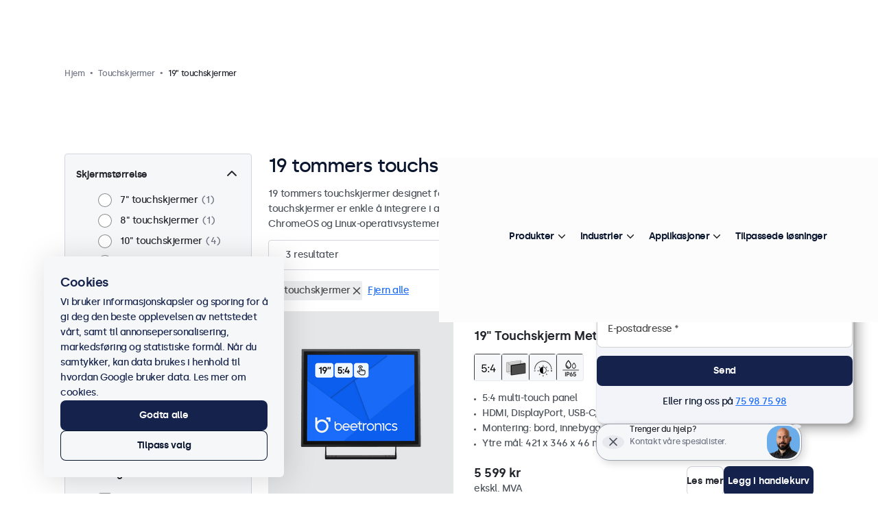

--- FILE ---
content_type: text/html; charset=UTF-8
request_url: https://www.beetronics.no/c-touchskjermer/19-touchskjermer
body_size: 59253
content:
<!DOCTYPE html>
<html lang="no" xml:lang="no">
<head>

    
    
        

        
    
    
            <script>
            
            window.dataLayer = window.dataLayer || [];

            function gtag()
            {
                dataLayer.push(arguments);
            }

            // Set default consent
            gtag('consent', 'default', {
                'ad_storage'         : 'denied',
                'analytics_storage'  : 'denied',
                'ad_user_data'       : 'denied',
                'ad_personalization' : 'denied'
            });

            // Update consent to 'granted' all
            
                            gtag('event', 'ga4_view_item_list', {"item_list_id":"touchskjermer","item_list_name":"Touchskjermer","items":[{"id":134,"item_id":"19TSV7M\/U1","item_name":"19\" Touchskjerm Metall (5:4)","affiliation":"Beetronics NO","currency":"NOK","price":5599,"quantity":1,"item_list_id":"touchskjermer","item_list_name":"Touchskjermer","item_category":"Touchskjermer","item_category2":"L\u00f8sninger","item_category3":"Applikasjon","item_category4":"Bruksomr\u00e5der","item_category5":"Industri"},{"id":118,"item_id":"19TS7M-USL1","item_name":"19\" Touchskjerm Metall","affiliation":"Beetronics NO","currency":"NOK","price":6799,"quantity":1,"item_list_id":"touchskjermer","item_list_name":"Touchskjermer","item_category":"Touchskjermer","item_category2":"L\u00f8sninger","item_category3":"Applikasjon","item_category4":"Bruksomr\u00e5der","item_category5":"Industri"},{"id":377,"item_id":"19HB9M\/U1","item_name":"19 Tommers Touchskjerm Metall","affiliation":"Beetronics NO","currency":"NOK","price":9699,"quantity":1,"item_list_id":"touchskjermer","item_list_name":"Touchskjermer","item_category":"Touchskjermer","item_category2":"Applikasjon","item_category3":"Bruksomr\u00e5der","item_category4":"Maritim","item_category5":"Overv\u00e5king og CCTV"}]});

                var gtagItemData = {"item_list_id":"touchskjermer","item_list_name":"Touchskjermer","items":[{"id":134,"item_id":"19TSV7M\/U1","item_name":"19\" Touchskjerm Metall (5:4)","affiliation":"Beetronics NO","currency":"NOK","price":5599,"quantity":1,"item_list_id":"touchskjermer","item_list_name":"Touchskjermer","item_category":"Touchskjermer","item_category2":"L\u00f8sninger","item_category3":"Applikasjon","item_category4":"Bruksomr\u00e5der","item_category5":"Industri"},{"id":118,"item_id":"19TS7M-USL1","item_name":"19\" Touchskjerm Metall","affiliation":"Beetronics NO","currency":"NOK","price":6799,"quantity":1,"item_list_id":"touchskjermer","item_list_name":"Touchskjermer","item_category":"Touchskjermer","item_category2":"L\u00f8sninger","item_category3":"Applikasjon","item_category4":"Bruksomr\u00e5der","item_category5":"Industri"},{"id":377,"item_id":"19HB9M\/U1","item_name":"19 Tommers Touchskjerm Metall","affiliation":"Beetronics NO","currency":"NOK","price":9699,"quantity":1,"item_list_id":"touchskjermer","item_list_name":"Touchskjermer","item_category":"Touchskjermer","item_category2":"Applikasjon","item_category3":"Bruksomr\u00e5der","item_category4":"Maritim","item_category5":"Overv\u00e5king og CCTV"}]};
            
            
            
            
            
            (function(w,d,s,l,i){w[l]=w[l]||[];w[l].push({'gtm.start':
                new Date().getTime(),event:'gtm.js'});var f=d.getElementsByTagName(s)[0],
                j=d.createElement(s),dl=l!='dataLayer'?'&l='+l:'';j.async=true;j.src=
                'https://www.beetronics.no/bms/gtm.js?id='+i+dl;f.parentNode.insertBefore(j,f);
            })(window,document,'script','dataLayer','GTM-MVQFJQ4');
        </script>
    
    
        
    
    <meta charset="utf-8" />
    <meta http-equiv="X-UA-Compatible"  content="IE=edge" />
    <meta name="viewport"               content="width=device-width, initial-scale=1" />
    <meta name="description"            content="19 tommers touchskjermer som er kompatible med Windows, macOS og Linux. Designet for profesjonell bruk og kontinuerlig bruk. Tilgjengelig på lager." lang="no"/>
    <meta name="robots"                 content="index"/>
    <meta name="language"               content="no">
    <meta name="format-detection"       content="telephone=no">
            <meta name="facebook-domain-verification" content="7g6poezgoc7r25ctdtrxoydi1qscos" />
    
            
        <meta property="og:type" content="website" /><meta name="twitter:url" content="https://www.beetronics.no/c-touchskjermer/19-touchskjermer" /><meta property="og:image" content="https://www.beetronics.no/pics/fibf-1200x630-shops/10-beetronics-no.png" /><meta name="twitter:image" content="https://www.beetronics.no/pics/fibf-1200x630-shops/10-beetronics-no.png" /><meta property="og:image:width" content="1200" /><meta property="og:image:height" content="630" /><meta property="og:image:alt" content="Beetronics" /><meta property="og:image:secure_url" content="https://www.beetronics.no/pics/fibf-1200x630-shops/10-beetronics-no.png" /><meta name="twitter:image:alt" content="Beetronics" /><meta name="twitter:card" content="summary_large_image" /><meta property="og:locale:alternate" content="nl-BE" /><meta property="og:locale:alternate" content="fr-BE" /><meta property="og:locale:alternate" content="en-CA" /><meta property="og:locale:alternate" content="da" /><meta property="og:locale:alternate" content="de" /><meta property="og:locale:alternate" content="es" /><meta property="og:locale:alternate" content="fr" /><meta property="og:locale:alternate" content="en-IE" /><meta property="og:locale:alternate" content="it" /><meta property="og:locale:alternate" content="nl" /><meta property="og:locale" content="no" /><meta property="og:locale:alternate" content="de-AT" /><meta property="og:locale:alternate" content="pl" /><meta property="og:locale:alternate" content="de-CH" /><meta property="og:locale:alternate" content="fr-CH" /><meta property="og:locale:alternate" content="it-CH" /><meta property="og:locale:alternate" content="sv" /><meta property="og:locale:alternate" content="en" /><meta property="og:locale:alternate" content="eu" /><meta property="og:locale:alternate" content="en-US" /><meta property="og:title" content="19 tommers touchskjermer | Beetronics" /><meta name="twitter:title" content="19 tommers touchskjermer | Beetronics" /><meta property="og:description" content="19 tommers touchskjermer som er kompatible med Windows, macOS og Linux. Designet for profesjonell bruk og kontinuerlig bruk. Tilgjengelig på lager..." /><meta name="twitter:description" content="19 tommers touchskjermer som er kompatible med Windows, macOS og Linux. Designet for profesjonell bruk og kontinuerlig bruk. Tilgjengelig på lager..." /><meta property="og:url" content="https://www.beetronics.no/c-touchskjermer/19-touchskjermer" /><meta name="twitter:url" content="https://www.beetronics.no/c-touchskjermer/19-touchskjermer" />    
    
    <title>19 tommers touchskjermer | Beetronics</title>
    
    <base href="https://www.beetronics.no/" />

    
    <link rel="shortcut icon" href="/favicon.ico" />
    <link rel="apple-touch-icon" sizes="57x57" href="/assets/images/fav-icons/apple-icon-57x57.png">
    <link rel="apple-touch-icon" sizes="60x60" href="/assets/images/fav-icons/apple-icon-60x60.png">
    <link rel="apple-touch-icon" sizes="72x72" href="/assets/images/fav-icons/apple-icon-72x72.png">
    <link rel="apple-touch-icon" sizes="76x76" href="/assets/images/fav-icons/apple-icon-76x76.png">
    <link rel="apple-touch-icon" sizes="114x114" href="/assets/images/fav-icons/apple-icon-114x114.png">
    <link rel="apple-touch-icon" sizes="120x120" href="/assets/images/fav-icons/apple-icon-120x120.png">
    <link rel="apple-touch-icon" sizes="144x144" href="/assets/images/fav-icons/apple-icon-144x144.png">
    <link rel="apple-touch-icon" sizes="152x152" href="/assets/images/fav-icons/apple-icon-152x152.png">
    <link rel="apple-touch-icon" sizes="180x180" href="/assets/images/fav-icons/apple-icon-180x180.png">
    <link rel="icon" type="image/png" sizes="192x192"  href="/assets/images/fav-icons/android-icon-192x192.png">
    <link rel="icon" type="image/png" sizes="32x32" href="/assets/images/fav-icons/favicon-32x32.png">
    <link rel="icon" type="image/png" sizes="96x96" href="/assets/images/fav-icons/favicon-96x96.png">
    <link rel="icon" type="image/png" sizes="16x16" href="/assets/images/fav-icons/favicon-16x16.png">
    <link rel="manifest" href="/assets/images/fav-icons/manifest.json">
    <meta name="msapplication-TileColor" content="#ffffff">
    <meta name="msapplication-TileImage" content="/assets/images/fav-icons/ms-icon-144x144.png">
    <meta name="theme-color" content="#ffffff">

    
            <link rel="canonical" href="https://www.beetronics.no/c-touchskjermer/19-touchskjermer"/>
    
    
            <link rel="alternate" hreflang="nl-BE" href="https://www.beetronics.be/c-touchscreens/19-inch-touchscreens?lang=nl-be" />
            <link rel="alternate" hreflang="fr-BE" href="https://www.beetronics.be/c-ecrans-tactiles/ecrans-tactiles-19-pouces?lang=fr-be" />
            <link rel="alternate" hreflang="en-CA" href="https://www.beetronics.ca/c-touchscreens/19-inch-touchscreens" />
            <link rel="alternate" hreflang="da" href="https://www.beetronics.dk/c-touchskaerme/19-tommer-touchskaerme" />
            <link rel="alternate" hreflang="de" href="https://www.beetronics.de/c-touchscreens/19-zoll-touchscreens" />
            <link rel="alternate" hreflang="es" href="https://www.beetronics.es/c-pantallas-tactiles/pantallas-tactiles-19-pulgadas" />
            <link rel="alternate" hreflang="fr" href="https://www.beetronics.fr/c-ecrans-tactiles/ecrans-tactiles-19-pouces" />
            <link rel="alternate" hreflang="en-IE" href="https://www.beetronics.ie/c-touchscreens/19-inch-touchscreens" />
            <link rel="alternate" hreflang="it" href="https://www.beetronics.it/c-touchscreen/touchscreen-19-pollici" />
            <link rel="alternate" hreflang="nl" href="https://www.beetronics.nl/c-touchscreens/19-inch-touchscreens" />
            <link rel="alternate" hreflang="no" href="https://www.beetronics.no/c-touchskjermer/19-touchskjermer" />
            <link rel="alternate" hreflang="de-AT" href="https://www.beetronics.at/c-touchscreens/19-zoll-touchscreens" />
            <link rel="alternate" hreflang="pl" href="https://www.beetronics.pl/c-monitory-dotykowe/monitory-dotykowe-19-cali" />
            <link rel="alternate" hreflang="de-CH" href="https://www.beetronics.ch/c-touchscreens/19-zoll-touchscreens?lang=de-ch" />
            <link rel="alternate" hreflang="fr-CH" href="https://www.beetronics.ch/c-ecrans-tactiles/ecrans-tactiles-19-pouces?lang=fr-ch" />
            <link rel="alternate" hreflang="it-CH" href="https://www.beetronics.ch/c-touchscreen/touchscreen-19-pollici?lang=it-ch" />
            <link rel="alternate" hreflang="sv" href="https://www.beetronics.se/c-touchskarmar/19-tums-touchskarmar" />
            <link rel="alternate" hreflang="en" href="https://www.beetronics.co.uk/c-touchscreens/19-inch-touchscreens" />
            <link rel="alternate" hreflang="x-default" href="https://www.beetronics.eu/c-touchscreens/19-inch-touchscreens" />
            <link rel="alternate" hreflang="en-US" href="https://www.beetronics.com/c-touchscreens/19-inch-touchscreens" />
    
    
    <link rel="preload" href="/assets/fonts/silka/silka-regular-webfont.woff2" as="font" type="font/woff2" crossorigin />
    <link rel="preload" href="/assets/fonts/silka/silka-medium-webfont.woff2" as="font" type="font/woff2" crossorigin />
    <link rel="preload" href="/assets/fonts/silka/silka-semibold-webfont.woff2" as="font" type="font/woff2" crossorigin />

    
    </head>

<body class="search-index not-logged-in v3-nav">


<style>*{-webkit-font-smoothing:antialiased;-moz-osx-font-smoothing:grayscale}body.order-checkoutguest .side-popup{--_spacing-top:100px}body:has(#tn.hide-header) .side-popup{--_spacing-top:0px}body:has(.element--header-topbar){--_spacing-top:124px}body:not(:has(.element--header-topbar)){--_spacing-top:100px}body{margin:0 auto!important;max-width:100vw;overflow-x:hidden;background:#E7E9EE;border:none!important;padding-top:65px;font-family:"silkamedium",Helvetica,Arial,sans-serif;font-weight:500;color:#0A152E;font-style:normal;letter-spacing:-.5px;font-size:14px;line-height:22px}body.side-popup-open{overflow:hidden}body:before{content:"";position:fixed;inset:0;z-index:190;visibility:hidden;display:block;opacity:0;transition:50ms ease all;background:rgb(0 0 0 / .3)}@media (prefers-reduced-motion:reduce){body:before{transition:none}}body.main-menu-hovering,body.searching{overflow:hidden}body.main-menu-hovering:before,body.searching:before{visibility:visible;opacity:1}@media (min-width:992px){body{padding-top:var(--_spacing-top)}}img.b-error{display:none}.no-margin{margin:0!important}.no-padding{padding:0!important}.translated-image{max-width:100%}.form-group{margin-block-end:12px}body h1,body .h1{font-family:"silkamedium",Helvetica,Arial,sans-serif;margin-bottom:16px;color:#0A152E;font-weight:400;letter-spacing:var(--default-letter-spacing);text-decoration:none;font-size:68px;line-height:80px}body h2,body .h2{font-family:"silkamedium",Helvetica,Arial,sans-serif;margin-bottom:16px;color:#0A152E;font-weight:400;letter-spacing:var(--default-letter-spacing);text-decoration:none;font-size:52px;line-height:64px}body h3,body .h3{font-family:"silkamedium",Helvetica,Arial,sans-serif;margin-bottom:16px;color:#0A152E;font-weight:400;letter-spacing:var(--default-letter-spacing);text-decoration:none;font-size:44px;line-height:56px}body h4,body .h4{font-family:"silkamedium",Helvetica,Arial,sans-serif;margin-bottom:16px;color:#0A152E;font-weight:400;letter-spacing:var(--default-letter-spacing);text-decoration:none;font-size:28px;line-height:40px}body h5,body h6,body .h5,body .h6{font-family:"silkamedium",Helvetica,Arial,sans-serif;margin-bottom:16px;color:#0A152E;font-weight:400;letter-spacing:var(--default-letter-spacing);text-decoration:none;font-size:18px;line-height:24px}.skip-link{position:fixed;top:-200px;left:0;background-color:#000;color:#FFF;padding:8px 16px;z-index:10000;text-decoration:none}.skip-link:focus-visible,.skip-link:focus{top:0}.skip-link kbd{font-family:inherit}@media (min-width:992px){.hide-on-desktop{display:none}}@media (max-width:991.98px){.hide-on-mobile{display:none}}body:not(.index-index):not(.quotation-index):not(.landing-customdisplays):not(.contact-index):not(.usecases-details):not(.order-checkoutguest):not(.order-checkout):not(.newsletter-index) #main--content{padding-block-end:80px}@media (max-width:991.98px){body:not(.index-index):not(.quotation-index):not(.landing-customdisplays):not(.contact-index):not(.usecases-details):not(.order-checkoutguest):not(.order-checkout):not(.newsletter-index) #main--content{padding-block-end:24px}}:root{--bs-blue:#1B6CF9;--bs-indigo:#6610f2;--bs-purple:#6f42c1;--bs-pink:#d63384;--bs-red:#dc3545;--bs-orange:#fd7e14;--bs-yellow:#ffc107;--bs-green:#198754;--bs-teal:#20c997;--bs-cyan:#0dcaf0;--bs-black:#000;--bs-white:#fff;--bs-gray:#6c757d;--bs-gray-dark:#343a40;--bs-gray-100:#f8f9fa;--bs-gray-200:#e9ecef;--bs-gray-300:#dee2e6;--bs-gray-400:#ced4da;--bs-gray-500:#adb5bd;--bs-gray-600:#6c757d;--bs-gray-700:#495057;--bs-gray-800:#343a40;--bs-gray-900:#212529;--bs-primary:#1B6CF9;--bs-secondary:#6c757d;--bs-success:#198754;--bs-info:#0dcaf0;--bs-warning:#ffc107;--bs-danger:#dc3545;--bs-light:#f8f9fa;--bs-dark:#212529;--bs-primary-rgb:27, 108, 249;--bs-secondary-rgb:108, 117, 125;--bs-success-rgb:25, 135, 84;--bs-info-rgb:13, 202, 240;--bs-warning-rgb:255, 193, 7;--bs-danger-rgb:220, 53, 69;--bs-light-rgb:248, 249, 250;--bs-dark-rgb:33, 37, 41;--bs-white-rgb:255, 255, 255;--bs-black-rgb:0, 0, 0;--bs-body-color-rgb:33, 37, 41;--bs-body-bg-rgb:255, 255, 255;--bs-font-sans-serif:var(--default-font-family);--bs-font-monospace:var(--default-font-family);--bs-gradient:linear-gradient(180deg, rgba(255, 255, 255, 0.15), rgba(255, 255, 255, 0));--bs-root-font-size:20px;--bs-body-font-family:var(--bs-font-sans-serif);--bs-body-font-size:1rem;--bs-body-font-weight:400;--bs-body-line-height:1.5;--bs-body-color:#212529;--bs-body-bg:#fff;--bs-border-width:1px;--bs-border-style:solid;--bs-border-color:#E6E6E6;--bs-border-color-translucent:rgba(0, 0, 0, 0.175);--bs-border-radius:0.375rem;--bs-border-radius-sm:0.25rem;--bs-border-radius-lg:0.5rem;--bs-border-radius-xl:1rem;--bs-border-radius-2xl:2rem;--bs-border-radius-pill:50rem;--bs-link-color:#1B6CF9;--bs-link-hover-color:#1656c7;--bs-code-color:#d63384;--bs-highlight-bg:#fff3cd}*,*::before,*::after{box-sizing:border-box}:root{font-size:var(--bs-root-font-size)}@media (prefers-reduced-motion:no-preference){:root{scroll-behavior:smooth}}body{margin:0;font-family:var(--bs-body-font-family);font-size:var(--bs-body-font-size);font-weight:var(--bs-body-font-weight);line-height:var(--bs-body-line-height);color:var(--bs-body-color);text-align:var(--bs-body-text-align);background-color:var(--bs-body-bg);-webkit-text-size-adjust:100%;-webkit-tap-highlight-color:#fff0}hr{margin:1rem 0;color:inherit;border:0;border-top:1px solid;opacity:.25}h6,h5,h4,h3,h2,h1{margin-top:0;margin-bottom:.5rem;font-family:"silkamedium",Helvetica,Arial,sans-serif;font-weight:400;line-height:1.2}h1{font-size:calc(1.55rem + 3.6vw)}@media (min-width:1200px){h1{font-size:4.25rem}}h2{font-size:calc(1.45rem + 2.4vw)}@media (min-width:1200px){h2{font-size:3.25rem}}h3{font-size:calc(1.4rem + 1.8vw)}@media (min-width:1200px){h3{font-size:2.75rem}}h4{font-size:calc(1.3rem + 0.6vw)}@media (min-width:1200px){h4{font-size:1.75rem}}h5{font-size:1.125rem}h6{font-size:1rem}p{margin-top:0;margin-bottom:1rem}abbr[title]{text-decoration:underline dotted;cursor:help;text-decoration-skip-ink:none}address{margin-bottom:1rem;font-style:normal;line-height:inherit}ol,ul{padding-left:2rem}ol,ul,dl{margin-top:0;margin-bottom:1rem}ol ol,ul ul,ol ul,ul ol{margin-bottom:0}dt{font-weight:400}dd{margin-bottom:.5rem;margin-left:0}blockquote{margin:0 0 1rem}b,strong{font-weight:400}small{font-size:.875em}mark{padding:.1875em;background-color:var(--bs-highlight-bg)}sub,sup{position:relative;font-size:.75em;line-height:0;vertical-align:baseline}sub{bottom:-.25em}sup{top:-.5em}a{color:var(--bs-link-color);text-decoration:underline}a:hover{color:var(--bs-link-hover-color)}a:not([href]):not([class]),a:not([href]):not([class]):hover{color:inherit;text-decoration:none}pre,code,kbd,samp{font-family:var(--bs-font-monospace);font-size:1em}pre{display:block;margin-top:0;margin-bottom:1rem;overflow:auto;font-size:.875em}pre code{font-size:inherit;color:inherit;word-break:normal}code{font-size:.875em;color:var(--bs-code-color);word-wrap:break-word}a>code{color:inherit}kbd{padding:.1875rem .375rem;font-size:.875em;color:var(--bs-body-bg);background-color:var(--bs-body-color);border-radius:.25rem}kbd kbd{padding:0;font-size:1em}figure{margin:0 0 1rem}img,svg{vertical-align:middle}table{caption-side:bottom;border-collapse:collapse}caption{padding-top:.5rem;padding-bottom:.5rem;color:#6c757d;text-align:left}th{text-align:inherit;text-align:-webkit-match-parent}thead,tbody,tfoot,tr,td,th{border-color:inherit;border-style:solid;border-width:0}label{display:inline-block}button{border-radius:0}button:focus:not(:focus-visible){outline:0}input,button,select,optgroup,textarea{margin:0;font-family:inherit;font-size:inherit;line-height:inherit}button,select{text-transform:none}[role=button]{cursor:pointer}select{word-wrap:normal}select:disabled{opacity:1}[list]:not([type=date]):not([type=datetime-local]):not([type=month]):not([type=week]):not([type=time])::-webkit-calendar-picker-indicator{display:none!important}button,[type=button],[type=reset],[type=submit]{-webkit-appearance:button}button:not(:disabled),[type=button]:not(:disabled),[type=reset]:not(:disabled),[type=submit]:not(:disabled){cursor:pointer}::-moz-focus-inner{padding:0;border-style:none}textarea{resize:vertical}fieldset{min-width:0;padding:0;margin:0;border:0}legend{float:left;width:100%;padding:0;margin-bottom:.5rem;font-size:calc(1.275rem + 0.3vw);line-height:inherit}@media (min-width:1200px){legend{font-size:1.5rem}}legend+*{clear:left}::-webkit-datetime-edit-fields-wrapper,::-webkit-datetime-edit-text,::-webkit-datetime-edit-minute,::-webkit-datetime-edit-hour-field,::-webkit-datetime-edit-day-field,::-webkit-datetime-edit-month-field,::-webkit-datetime-edit-year-field{padding:0}::-webkit-inner-spin-button{height:auto}[type=search]{outline-offset:-2px;-webkit-appearance:textfield}::-webkit-search-decoration{-webkit-appearance:none}::-webkit-color-swatch-wrapper{padding:0}::file-selector-button{font:inherit;-webkit-appearance:button}output{display:inline-block}iframe{border:0}summary{display:list-item;cursor:pointer}progress{vertical-align:baseline}[hidden]{display:none!important}.container,.container-fluid,.container-xxl,.container-xl,.container-lg,.container-md,.container-sm{--bs-gutter-x:48px;--bs-gutter-y:0;width:100%;padding-right:calc(var(--bs-gutter-x) * 0.5);padding-left:calc(var(--bs-gutter-x) * 0.5);margin-right:auto;margin-left:auto}@media (min-width:576px){.container-sm,.container{max-width:540px}}@media (min-width:768px){.container-md,.container-sm,.container{max-width:720px}}@media (min-width:992px){.container-lg,.container-md,.container-sm,.container{max-width:960px}}@media (min-width:1200px){.container-xl,.container-lg,.container-md,.container-sm,.container{max-width:1180px}}@media (min-width:1400px){.container-xxl,.container-xl,.container-lg,.container-md,.container-sm,.container{max-width:1280px}}.row{--bs-gutter-x:1.5rem;--bs-gutter-y:0;display:flex;flex-wrap:wrap;margin-top:calc(-1 * var(--bs-gutter-y));margin-right:calc(-0.5 * var(--bs-gutter-x));margin-left:calc(-0.5 * var(--bs-gutter-x))}.row>*{flex-shrink:0;width:100%;max-width:100%;padding-right:calc(var(--bs-gutter-x) * 0.5);padding-left:calc(var(--bs-gutter-x) * 0.5);margin-top:var(--bs-gutter-y)}.col{flex:1 0 0%}.row-cols-auto>*{flex:0 0 auto;width:auto}.row-cols-1>*{flex:0 0 auto;width:100%}.row-cols-2>*{flex:0 0 auto;width:50%}.row-cols-3>*{flex:0 0 auto;width:33.3333333333%}.row-cols-4>*{flex:0 0 auto;width:25%}.row-cols-5>*{flex:0 0 auto;width:20%}.row-cols-6>*{flex:0 0 auto;width:16.6666666667%}.col-auto{flex:0 0 auto;width:auto}.col-1{flex:0 0 auto;width:8.33333333%}.col-2{flex:0 0 auto;width:16.66666667%}.col-3{flex:0 0 auto;width:25%}.col-4{flex:0 0 auto;width:33.33333333%}.col-5{flex:0 0 auto;width:41.66666667%}.col-6{flex:0 0 auto;width:50%}.col-7{flex:0 0 auto;width:58.33333333%}.col-8{flex:0 0 auto;width:66.66666667%}.col-9{flex:0 0 auto;width:75%}.col-10{flex:0 0 auto;width:83.33333333%}.col-11{flex:0 0 auto;width:91.66666667%}.col-12{flex:0 0 auto;width:100%}.offset-1{margin-left:8.33333333%}.offset-2{margin-left:16.66666667%}.offset-3{margin-left:25%}.offset-4{margin-left:33.33333333%}.offset-5{margin-left:41.66666667%}.offset-6{margin-left:50%}.offset-7{margin-left:58.33333333%}.offset-8{margin-left:66.66666667%}.offset-9{margin-left:75%}.offset-10{margin-left:83.33333333%}.offset-11{margin-left:91.66666667%}.g-0,.gx-0{--bs-gutter-x:0}.g-0,.gy-0{--bs-gutter-y:0}.g-1,.gx-1{--bs-gutter-x:0.25rem}.g-1,.gy-1{--bs-gutter-y:0.25rem}.g-2,.gx-2{--bs-gutter-x:0.5rem}.g-2,.gy-2{--bs-gutter-y:0.5rem}.g-3,.gx-3{--bs-gutter-x:1rem}.g-3,.gy-3{--bs-gutter-y:1rem}.g-4,.gx-4{--bs-gutter-x:1.5rem}.g-4,.gy-4{--bs-gutter-y:1.5rem}.g-5,.gx-5{--bs-gutter-x:3rem}.g-5,.gy-5{--bs-gutter-y:3rem}@media (min-width:576px){.col-sm{flex:1 0 0%}.row-cols-sm-auto>*{flex:0 0 auto;width:auto}.row-cols-sm-1>*{flex:0 0 auto;width:100%}.row-cols-sm-2>*{flex:0 0 auto;width:50%}.row-cols-sm-3>*{flex:0 0 auto;width:33.3333333333%}.row-cols-sm-4>*{flex:0 0 auto;width:25%}.row-cols-sm-5>*{flex:0 0 auto;width:20%}.row-cols-sm-6>*{flex:0 0 auto;width:16.6666666667%}.col-sm-auto{flex:0 0 auto;width:auto}.col-sm-1{flex:0 0 auto;width:8.33333333%}.col-sm-2{flex:0 0 auto;width:16.66666667%}.col-sm-3{flex:0 0 auto;width:25%}.col-sm-4{flex:0 0 auto;width:33.33333333%}.col-sm-5{flex:0 0 auto;width:41.66666667%}.col-sm-6{flex:0 0 auto;width:50%}.col-sm-7{flex:0 0 auto;width:58.33333333%}.col-sm-8{flex:0 0 auto;width:66.66666667%}.col-sm-9{flex:0 0 auto;width:75%}.col-sm-10{flex:0 0 auto;width:83.33333333%}.col-sm-11{flex:0 0 auto;width:91.66666667%}.col-sm-12{flex:0 0 auto;width:100%}.offset-sm-0{margin-left:0}.offset-sm-1{margin-left:8.33333333%}.offset-sm-2{margin-left:16.66666667%}.offset-sm-3{margin-left:25%}.offset-sm-4{margin-left:33.33333333%}.offset-sm-5{margin-left:41.66666667%}.offset-sm-6{margin-left:50%}.offset-sm-7{margin-left:58.33333333%}.offset-sm-8{margin-left:66.66666667%}.offset-sm-9{margin-left:75%}.offset-sm-10{margin-left:83.33333333%}.offset-sm-11{margin-left:91.66666667%}.g-sm-0,.gx-sm-0{--bs-gutter-x:0}.g-sm-0,.gy-sm-0{--bs-gutter-y:0}.g-sm-1,.gx-sm-1{--bs-gutter-x:0.25rem}.g-sm-1,.gy-sm-1{--bs-gutter-y:0.25rem}.g-sm-2,.gx-sm-2{--bs-gutter-x:0.5rem}.g-sm-2,.gy-sm-2{--bs-gutter-y:0.5rem}.g-sm-3,.gx-sm-3{--bs-gutter-x:1rem}.g-sm-3,.gy-sm-3{--bs-gutter-y:1rem}.g-sm-4,.gx-sm-4{--bs-gutter-x:1.5rem}.g-sm-4,.gy-sm-4{--bs-gutter-y:1.5rem}.g-sm-5,.gx-sm-5{--bs-gutter-x:3rem}.g-sm-5,.gy-sm-5{--bs-gutter-y:3rem}}@media (min-width:768px){.col-md{flex:1 0 0%}.row-cols-md-auto>*{flex:0 0 auto;width:auto}.row-cols-md-1>*{flex:0 0 auto;width:100%}.row-cols-md-2>*{flex:0 0 auto;width:50%}.row-cols-md-3>*{flex:0 0 auto;width:33.3333333333%}.row-cols-md-4>*{flex:0 0 auto;width:25%}.row-cols-md-5>*{flex:0 0 auto;width:20%}.row-cols-md-6>*{flex:0 0 auto;width:16.6666666667%}.col-md-auto{flex:0 0 auto;width:auto}.col-md-1{flex:0 0 auto;width:8.33333333%}.col-md-2{flex:0 0 auto;width:16.66666667%}.col-md-3{flex:0 0 auto;width:25%}.col-md-4{flex:0 0 auto;width:33.33333333%}.col-md-5{flex:0 0 auto;width:41.66666667%}.col-md-6{flex:0 0 auto;width:50%}.col-md-7{flex:0 0 auto;width:58.33333333%}.col-md-8{flex:0 0 auto;width:66.66666667%}.col-md-9{flex:0 0 auto;width:75%}.col-md-10{flex:0 0 auto;width:83.33333333%}.col-md-11{flex:0 0 auto;width:91.66666667%}.col-md-12{flex:0 0 auto;width:100%}.offset-md-0{margin-left:0}.offset-md-1{margin-left:8.33333333%}.offset-md-2{margin-left:16.66666667%}.offset-md-3{margin-left:25%}.offset-md-4{margin-left:33.33333333%}.offset-md-5{margin-left:41.66666667%}.offset-md-6{margin-left:50%}.offset-md-7{margin-left:58.33333333%}.offset-md-8{margin-left:66.66666667%}.offset-md-9{margin-left:75%}.offset-md-10{margin-left:83.33333333%}.offset-md-11{margin-left:91.66666667%}.g-md-0,.gx-md-0{--bs-gutter-x:0}.g-md-0,.gy-md-0{--bs-gutter-y:0}.g-md-1,.gx-md-1{--bs-gutter-x:0.25rem}.g-md-1,.gy-md-1{--bs-gutter-y:0.25rem}.g-md-2,.gx-md-2{--bs-gutter-x:0.5rem}.g-md-2,.gy-md-2{--bs-gutter-y:0.5rem}.g-md-3,.gx-md-3{--bs-gutter-x:1rem}.g-md-3,.gy-md-3{--bs-gutter-y:1rem}.g-md-4,.gx-md-4{--bs-gutter-x:1.5rem}.g-md-4,.gy-md-4{--bs-gutter-y:1.5rem}.g-md-5,.gx-md-5{--bs-gutter-x:3rem}.g-md-5,.gy-md-5{--bs-gutter-y:3rem}}@media (min-width:992px){.col-lg{flex:1 0 0%}.row-cols-lg-auto>*{flex:0 0 auto;width:auto}.row-cols-lg-1>*{flex:0 0 auto;width:100%}.row-cols-lg-2>*{flex:0 0 auto;width:50%}.row-cols-lg-3>*{flex:0 0 auto;width:33.3333333333%}.row-cols-lg-4>*{flex:0 0 auto;width:25%}.row-cols-lg-5>*{flex:0 0 auto;width:20%}.row-cols-lg-6>*{flex:0 0 auto;width:16.6666666667%}.col-lg-auto{flex:0 0 auto;width:auto}.col-lg-1{flex:0 0 auto;width:8.33333333%}.col-lg-2{flex:0 0 auto;width:16.66666667%}.col-lg-3{flex:0 0 auto;width:25%}.col-lg-4{flex:0 0 auto;width:33.33333333%}.col-lg-5{flex:0 0 auto;width:41.66666667%}.col-lg-6{flex:0 0 auto;width:50%}.col-lg-7{flex:0 0 auto;width:58.33333333%}.col-lg-8{flex:0 0 auto;width:66.66666667%}.col-lg-9{flex:0 0 auto;width:75%}.col-lg-10{flex:0 0 auto;width:83.33333333%}.col-lg-11{flex:0 0 auto;width:91.66666667%}.col-lg-12{flex:0 0 auto;width:100%}.offset-lg-0{margin-left:0}.offset-lg-1{margin-left:8.33333333%}.offset-lg-2{margin-left:16.66666667%}.offset-lg-3{margin-left:25%}.offset-lg-4{margin-left:33.33333333%}.offset-lg-5{margin-left:41.66666667%}.offset-lg-6{margin-left:50%}.offset-lg-7{margin-left:58.33333333%}.offset-lg-8{margin-left:66.66666667%}.offset-lg-9{margin-left:75%}.offset-lg-10{margin-left:83.33333333%}.offset-lg-11{margin-left:91.66666667%}.g-lg-0,.gx-lg-0{--bs-gutter-x:0}.g-lg-0,.gy-lg-0{--bs-gutter-y:0}.g-lg-1,.gx-lg-1{--bs-gutter-x:0.25rem}.g-lg-1,.gy-lg-1{--bs-gutter-y:0.25rem}.g-lg-2,.gx-lg-2{--bs-gutter-x:0.5rem}.g-lg-2,.gy-lg-2{--bs-gutter-y:0.5rem}.g-lg-3,.gx-lg-3{--bs-gutter-x:1rem}.g-lg-3,.gy-lg-3{--bs-gutter-y:1rem}.g-lg-4,.gx-lg-4{--bs-gutter-x:1.5rem}.g-lg-4,.gy-lg-4{--bs-gutter-y:1.5rem}.g-lg-5,.gx-lg-5{--bs-gutter-x:3rem}.g-lg-5,.gy-lg-5{--bs-gutter-y:3rem}}@media (min-width:1200px){.col-xl{flex:1 0 0%}.row-cols-xl-auto>*{flex:0 0 auto;width:auto}.row-cols-xl-1>*{flex:0 0 auto;width:100%}.row-cols-xl-2>*{flex:0 0 auto;width:50%}.row-cols-xl-3>*{flex:0 0 auto;width:33.3333333333%}.row-cols-xl-4>*{flex:0 0 auto;width:25%}.row-cols-xl-5>*{flex:0 0 auto;width:20%}.row-cols-xl-6>*{flex:0 0 auto;width:16.6666666667%}.col-xl-auto{flex:0 0 auto;width:auto}.col-xl-1{flex:0 0 auto;width:8.33333333%}.col-xl-2{flex:0 0 auto;width:16.66666667%}.col-xl-3{flex:0 0 auto;width:25%}.col-xl-4{flex:0 0 auto;width:33.33333333%}.col-xl-5{flex:0 0 auto;width:41.66666667%}.col-xl-6{flex:0 0 auto;width:50%}.col-xl-7{flex:0 0 auto;width:58.33333333%}.col-xl-8{flex:0 0 auto;width:66.66666667%}.col-xl-9{flex:0 0 auto;width:75%}.col-xl-10{flex:0 0 auto;width:83.33333333%}.col-xl-11{flex:0 0 auto;width:91.66666667%}.col-xl-12{flex:0 0 auto;width:100%}.offset-xl-0{margin-left:0}.offset-xl-1{margin-left:8.33333333%}.offset-xl-2{margin-left:16.66666667%}.offset-xl-3{margin-left:25%}.offset-xl-4{margin-left:33.33333333%}.offset-xl-5{margin-left:41.66666667%}.offset-xl-6{margin-left:50%}.offset-xl-7{margin-left:58.33333333%}.offset-xl-8{margin-left:66.66666667%}.offset-xl-9{margin-left:75%}.offset-xl-10{margin-left:83.33333333%}.offset-xl-11{margin-left:91.66666667%}.g-xl-0,.gx-xl-0{--bs-gutter-x:0}.g-xl-0,.gy-xl-0{--bs-gutter-y:0}.g-xl-1,.gx-xl-1{--bs-gutter-x:0.25rem}.g-xl-1,.gy-xl-1{--bs-gutter-y:0.25rem}.g-xl-2,.gx-xl-2{--bs-gutter-x:0.5rem}.g-xl-2,.gy-xl-2{--bs-gutter-y:0.5rem}.g-xl-3,.gx-xl-3{--bs-gutter-x:1rem}.g-xl-3,.gy-xl-3{--bs-gutter-y:1rem}.g-xl-4,.gx-xl-4{--bs-gutter-x:1.5rem}.g-xl-4,.gy-xl-4{--bs-gutter-y:1.5rem}.g-xl-5,.gx-xl-5{--bs-gutter-x:3rem}.g-xl-5,.gy-xl-5{--bs-gutter-y:3rem}}@media (min-width:1400px){.col-xxl{flex:1 0 0%}.row-cols-xxl-auto>*{flex:0 0 auto;width:auto}.row-cols-xxl-1>*{flex:0 0 auto;width:100%}.row-cols-xxl-2>*{flex:0 0 auto;width:50%}.row-cols-xxl-3>*{flex:0 0 auto;width:33.3333333333%}.row-cols-xxl-4>*{flex:0 0 auto;width:25%}.row-cols-xxl-5>*{flex:0 0 auto;width:20%}.row-cols-xxl-6>*{flex:0 0 auto;width:16.6666666667%}.col-xxl-auto{flex:0 0 auto;width:auto}.col-xxl-1{flex:0 0 auto;width:8.33333333%}.col-xxl-2{flex:0 0 auto;width:16.66666667%}.col-xxl-3{flex:0 0 auto;width:25%}.col-xxl-4{flex:0 0 auto;width:33.33333333%}.col-xxl-5{flex:0 0 auto;width:41.66666667%}.col-xxl-6{flex:0 0 auto;width:50%}.col-xxl-7{flex:0 0 auto;width:58.33333333%}.col-xxl-8{flex:0 0 auto;width:66.66666667%}.col-xxl-9{flex:0 0 auto;width:75%}.col-xxl-10{flex:0 0 auto;width:83.33333333%}.col-xxl-11{flex:0 0 auto;width:91.66666667%}.col-xxl-12{flex:0 0 auto;width:100%}.offset-xxl-0{margin-left:0}.offset-xxl-1{margin-left:8.33333333%}.offset-xxl-2{margin-left:16.66666667%}.offset-xxl-3{margin-left:25%}.offset-xxl-4{margin-left:33.33333333%}.offset-xxl-5{margin-left:41.66666667%}.offset-xxl-6{margin-left:50%}.offset-xxl-7{margin-left:58.33333333%}.offset-xxl-8{margin-left:66.66666667%}.offset-xxl-9{margin-left:75%}.offset-xxl-10{margin-left:83.33333333%}.offset-xxl-11{margin-left:91.66666667%}.g-xxl-0,.gx-xxl-0{--bs-gutter-x:0}.g-xxl-0,.gy-xxl-0{--bs-gutter-y:0}.g-xxl-1,.gx-xxl-1{--bs-gutter-x:0.25rem}.g-xxl-1,.gy-xxl-1{--bs-gutter-y:0.25rem}.g-xxl-2,.gx-xxl-2{--bs-gutter-x:0.5rem}.g-xxl-2,.gy-xxl-2{--bs-gutter-y:0.5rem}.g-xxl-3,.gx-xxl-3{--bs-gutter-x:1rem}.g-xxl-3,.gy-xxl-3{--bs-gutter-y:1rem}.g-xxl-4,.gx-xxl-4{--bs-gutter-x:1.5rem}.g-xxl-4,.gy-xxl-4{--bs-gutter-y:1.5rem}.g-xxl-5,.gx-xxl-5{--bs-gutter-x:3rem}.g-xxl-5,.gy-xxl-5{--bs-gutter-y:3rem}}.form-label{margin-bottom:8px;font-size:.75rem;color:#4B5563}.col-form-label{padding-top:calc(0.375rem + 1px);padding-bottom:calc(0.375rem + 1px);margin-bottom:0;font-size:inherit;line-height:1.5;color:#4B5563}.col-form-label-lg{padding-top:calc(0.5rem + 1px);padding-bottom:calc(0.5rem + 1px);font-size:1.25rem}.col-form-label-sm{padding-top:calc(0.25rem + 1px);padding-bottom:calc(0.25rem + 1px);font-size:.875rem}.form-text{margin-top:.25rem;font-size:.875em;color:#6c757d}.form-control{display:block;width:100%;padding:.375rem .75rem;font-size:1rem;font-weight:400;line-height:1.5;color:#212529;background-color:#fff;background-clip:padding-box;border:1px solid #ced4da;appearance:none;border-radius:.375rem;box-shadow:inset 0 1px 2px rgb(0 0 0 / .075);transition:border-color 0.15s ease-in-out,box-shadow 0.15s ease-in-out}@media (prefers-reduced-motion:reduce){.form-control{transition:none}}.form-control[type=file]{overflow:hidden}.form-control[type=file]:not(:disabled):not([readonly]){cursor:pointer}.form-control:focus{color:#212529;background-color:#fff;border-color:#8db6fc;outline:0;box-shadow:inset 0 1px 2px rgb(0 0 0 / .075),0 0 0 .25rem rgb(27 108 249 / .25)}.form-control::-webkit-date-and-time-value{height:1.5em}.form-control::placeholder{color:#6c757d;opacity:1}.form-control:disabled{background-color:#e9ecef;opacity:1}.form-control::file-selector-button{padding:.375rem .75rem;margin:-.375rem -.75rem;margin-inline-end:.75rem;color:#212529;background-color:#e9ecef;background-image:var(--bs-gradient);pointer-events:none;border-color:inherit;border-style:solid;border-width:0;border-inline-end-width:1px;border-radius:0;transition:color 0.15s ease-in-out,background-color 0.15s ease-in-out,border-color 0.15s ease-in-out,box-shadow 0.15s ease-in-out}@media (prefers-reduced-motion:reduce){.form-control::file-selector-button{transition:none}}.form-control:hover:not(:disabled):not([readonly])::file-selector-button{background-color:#dde0e3}.form-control-plaintext{display:block;width:100%;padding:.375rem 0;margin-bottom:0;line-height:1.5;color:#212529;background-color:#fff0;border:solid #fff0;border-width:1px 0}.form-control-plaintext:focus{outline:0}.form-control-plaintext.form-control-sm,.form-control-plaintext.form-control-lg{padding-right:0;padding-left:0}.form-control-sm{min-height:calc(1.5em + 0.5rem + 2px);padding:.25rem .5rem;font-size:.875rem;border-radius:.25rem}.form-control-sm::file-selector-button{padding:.25rem .5rem;margin:-.25rem -.5rem;margin-inline-end:.5rem}.form-control-lg{min-height:calc(1.5em + 1rem + 2px);padding:.5rem 1rem;font-size:1.25rem;border-radius:.5rem}.form-control-lg::file-selector-button{padding:.5rem 1rem;margin:-.5rem -1rem;margin-inline-end:1rem}textarea.form-control{min-height:calc(1.5em + 0.75rem + 2px)}textarea.form-control-sm{min-height:calc(1.5em + 0.5rem + 2px)}textarea.form-control-lg{min-height:calc(1.5em + 1rem + 2px)}.form-control-color{width:3rem;height:calc(1.5em + 0.75rem + 2px);padding:.375rem}.form-control-color:not(:disabled):not([readonly]){cursor:pointer}.form-control-color::-moz-color-swatch{border:0!important;border-radius:.375rem}.form-control-color::-webkit-color-swatch{border-radius:.375rem}.form-control-color.form-control-sm{height:calc(1.5em + 0.5rem + 2px)}.form-control-color.form-control-lg{height:calc(1.5em + 1rem + 2px)}.form-select{display:block;width:100%;padding:.375rem 2.25rem .375rem .75rem;-moz-padding-start:calc(0.75rem - 3px);font-size:1rem;font-weight:400;line-height:1.5;color:#212529;background-color:#fff;background-image:url("data:image/svg+xml,%3csvg xmlns='http://www.w3.org/2000/svg' viewBox='0 0 16 16'%3e%3cpath fill='none' stroke='%23343a40' stroke-linecap='round' stroke-linejoin='round' stroke-width='2' d='m2 5 6 6 6-6'/%3e%3c/svg%3e");background-repeat:no-repeat;background-position:right .75rem center;background-size:16px 12px;border:1px solid #ced4da;border-radius:.375rem;box-shadow:inset 0 1px 2px rgb(0 0 0 / .075);transition:border-color 0.15s ease-in-out,box-shadow 0.15s ease-in-out;appearance:none}@media (prefers-reduced-motion:reduce){.form-select{transition:none}}.form-select:focus{border-color:#8db6fc;outline:0;box-shadow:inset 0 1px 2px rgb(0 0 0 / .075),0 0 0 .25rem rgb(27 108 249 / .25)}.form-select[multiple],.form-select[size]:not([size="1"]){padding-right:.75rem;background-image:none}.form-select:disabled{background-color:#e9ecef}.form-select:-moz-focusring{color:#fff0;text-shadow:0 0 0 #212529}.form-select-sm{padding-top:.25rem;padding-bottom:.25rem;padding-left:.5rem;font-size:.875rem;border-radius:.25rem}.form-select-lg{padding-top:.5rem;padding-bottom:.5rem;padding-left:1rem;font-size:1.25rem;border-radius:.5rem}.form-check{display:block;min-height:1.5rem;padding-left:1.5em;margin-bottom:.125rem}.form-check .form-check-input{float:left;margin-left:-1.5em}.form-check-reverse{padding-right:1.5em;padding-left:0;text-align:right}.form-check-reverse .form-check-input{float:right;margin-right:-1.5em;margin-left:0}.form-check-input{width:1em;height:1em;margin-top:.25em;vertical-align:top;background-color:#fff;background-repeat:no-repeat;background-position:center;background-size:contain;border:1px solid rgb(0 0 0 / .25);appearance:none;print-color-adjust:exact}.form-check-input[type=checkbox]{border-radius:.25em}.form-check-input[type=radio]{border-radius:50%}.form-check-input:active{filter:brightness(90%)}.form-check-input:focus{border-color:#8db6fc;outline:0;box-shadow:0 0 0 .25rem rgb(27 108 249 / .25)}.form-check-input:checked{background-color:#1B6CF9;border-color:#1B6CF9}.form-check-input:checked[type=checkbox]{background-image:url("data:image/svg+xml,%3csvg xmlns='http://www.w3.org/2000/svg' viewBox='0 0 20 20'%3e%3cpath fill='none' stroke='%23fff' stroke-linecap='round' stroke-linejoin='round' stroke-width='3' d='m6 10 3 3 6-6'/%3e%3c/svg%3e"),var(--bs-gradient)}.form-check-input:checked[type=radio]{background-image:url("data:image/svg+xml,%3csvg xmlns='http://www.w3.org/2000/svg' viewBox='-4 -4 8 8'%3e%3ccircle r='2' fill='%23fff'/%3e%3c/svg%3e"),var(--bs-gradient)}.form-check-input[type=checkbox]:indeterminate{background-color:#1B6CF9;border-color:#1B6CF9;background-image:url("data:image/svg+xml,%3csvg xmlns='http://www.w3.org/2000/svg' viewBox='0 0 20 20'%3e%3cpath fill='none' stroke='%23fff' stroke-linecap='round' stroke-linejoin='round' stroke-width='3' d='M6 10h8'/%3e%3c/svg%3e"),var(--bs-gradient)}.form-check-input:disabled{pointer-events:none;filter:none;opacity:.5}.form-check-input[disabled]~.form-check-label,.form-check-input:disabled~.form-check-label{cursor:default;opacity:.5}.form-switch{padding-left:2.5em}.form-switch .form-check-input{width:2em;margin-left:-2.5em;background-image:url("data:image/svg+xml,%3csvg xmlns='http://www.w3.org/2000/svg' viewBox='-4 -4 8 8'%3e%3ccircle r='3' fill='rgba%280, 0, 0, 0.25%29'/%3e%3c/svg%3e");background-position:left center;border-radius:2em;transition:background-position 0.15s ease-in-out}@media (prefers-reduced-motion:reduce){.form-switch .form-check-input{transition:none}}.form-switch .form-check-input:focus{background-image:url("data:image/svg+xml,%3csvg xmlns='http://www.w3.org/2000/svg' viewBox='-4 -4 8 8'%3e%3ccircle r='3' fill='%238db6fc'/%3e%3c/svg%3e")}.form-switch .form-check-input:checked{background-position:right center;background-image:url("data:image/svg+xml,%3csvg xmlns='http://www.w3.org/2000/svg' viewBox='-4 -4 8 8'%3e%3ccircle r='3' fill='%23fff'/%3e%3c/svg%3e"),var(--bs-gradient)}.form-switch.form-check-reverse{padding-right:2.5em;padding-left:0}.form-switch.form-check-reverse .form-check-input{margin-right:-2.5em;margin-left:0}.form-check-inline{display:inline-block;margin-right:1rem}.btn-check{position:absolute;clip:rect(0,0,0,0);pointer-events:none}.btn-check[disabled]+.btn,.btn-check:disabled+.btn{pointer-events:none;filter:none;opacity:.65}.form-range{width:100%;height:1.5rem;padding:0;background-color:#fff0;appearance:none}.form-range:focus{outline:0}.form-range:focus::-webkit-slider-thumb{box-shadow:0 0 0 1px #fff,0 0 0 .25rem rgb(27 108 249 / .25)}.form-range:focus::-moz-range-thumb{box-shadow:0 0 0 1px #fff,0 0 0 .25rem rgb(27 108 249 / .25)}.form-range::-moz-focus-outer{border:0}.form-range::-webkit-slider-thumb{width:1rem;height:1rem;margin-top:-.25rem;background-color:#1B6CF9;background-image:var(--bs-gradient);border:0;border-radius:1rem;box-shadow:0 .1rem .25rem rgb(0 0 0 / .1);transition:background-color 0.15s ease-in-out,border-color 0.15s ease-in-out,box-shadow 0.15s ease-in-out;appearance:none}@media (prefers-reduced-motion:reduce){.form-range::-webkit-slider-thumb{transition:none}}.form-range::-webkit-slider-thumb:active{background-color:#bbd3fd;background-image:var(--bs-gradient)}.form-range::-webkit-slider-runnable-track{width:100%;height:.5rem;color:#fff0;cursor:pointer;background-color:#dee2e6;border-color:#fff0;border-radius:1rem;box-shadow:inset 0 1px 2px rgb(0 0 0 / .075)}.form-range::-moz-range-thumb{width:1rem;height:1rem;background-color:#1B6CF9;background-image:var(--bs-gradient);border:0;border-radius:1rem;box-shadow:0 .1rem .25rem rgb(0 0 0 / .1);transition:background-color 0.15s ease-in-out,border-color 0.15s ease-in-out,box-shadow 0.15s ease-in-out;appearance:none}@media (prefers-reduced-motion:reduce){.form-range::-moz-range-thumb{transition:none}}.form-range::-moz-range-thumb:active{background-color:#bbd3fd;background-image:var(--bs-gradient)}.form-range::-moz-range-track{width:100%;height:.5rem;color:#fff0;cursor:pointer;background-color:#dee2e6;border-color:#fff0;border-radius:1rem;box-shadow:inset 0 1px 2px rgb(0 0 0 / .075)}.form-range:disabled{pointer-events:none}.form-range:disabled::-webkit-slider-thumb{background-color:#adb5bd}.form-range:disabled::-moz-range-thumb{background-color:#adb5bd}.form-floating{position:relative}.form-floating>.form-control,.form-floating>.form-control-plaintext,.form-floating>.form-select{height:calc(3.5rem + 2px);line-height:1.25}.form-floating>label{position:absolute;top:0;left:0;width:100%;height:100%;padding:1rem .75rem;overflow:hidden;text-align:start;text-overflow:ellipsis;white-space:nowrap;pointer-events:none;border:1px solid #fff0;transform-origin:0 0;transition:opacity 0.1s ease-in-out,transform 0.1s ease-in-out}@media (prefers-reduced-motion:reduce){.form-floating>label{transition:none}}.form-floating>.form-control,.form-floating>.form-control-plaintext{padding:1rem .75rem}.form-floating>.form-control::placeholder,.form-floating>.form-control-plaintext::placeholder{color:#fff0}.form-floating>.form-control:focus,.form-floating>.form-control:not(:placeholder-shown),.form-floating>.form-control-plaintext:focus,.form-floating>.form-control-plaintext:not(:placeholder-shown){padding-top:1.625rem;padding-bottom:.625rem}.form-floating>.form-control:-webkit-autofill,.form-floating>.form-control-plaintext:-webkit-autofill{padding-top:1.625rem;padding-bottom:.625rem}.form-floating>.form-select{padding-top:1.625rem;padding-bottom:.625rem}.form-floating>.form-control:focus~label,.form-floating>.form-control:not(:placeholder-shown)~label,.form-floating>.form-control-plaintext~label,.form-floating>.form-select~label{opacity:.65;transform:scale(.85) translateY(-.5rem) translateX(.15rem)}.form-floating>.form-control:-webkit-autofill~label{opacity:.65;transform:scale(.85) translateY(-.5rem) translateX(.15rem)}.form-floating>.form-control-plaintext~label{border-width:1px 0}.input-group{position:relative;display:flex;flex-wrap:wrap;align-items:stretch;width:100%}.input-group>.form-control,.input-group>.form-select,.input-group>.form-floating{position:relative;flex:1 1 auto;width:1%;min-width:0}.input-group>.form-control:focus,.input-group>.form-select:focus,.input-group>.form-floating:focus-within{z-index:5}.input-group .btn{position:relative;z-index:2}.input-group .btn:focus{z-index:5}.input-group-text{display:flex;align-items:center;padding:.375rem .75rem;font-size:1rem;font-weight:400;line-height:1.5;color:#212529;text-align:center;white-space:nowrap;background-color:#e9ecef;border:1px solid #ced4da;border-radius:.375rem}.input-group-lg>.form-control,.input-group-lg>.form-select,.input-group-lg>.input-group-text,.input-group-lg>.btn{padding:.5rem 1rem;font-size:1.25rem;border-radius:.5rem}.input-group-sm>.form-control,.input-group-sm>.form-select,.input-group-sm>.input-group-text,.input-group-sm>.btn{padding:.25rem .5rem;font-size:.875rem;border-radius:.25rem}.input-group-lg>.form-select,.input-group-sm>.form-select{padding-right:3rem}.input-group:not(.has-validation)>:not(:last-child):not(.dropdown-toggle):not(.dropdown-menu):not(.form-floating),.input-group:not(.has-validation)>.dropdown-toggle:nth-last-child(n+3),.input-group:not(.has-validation)>.form-floating:not(:last-child)>.form-control,.input-group:not(.has-validation)>.form-floating:not(:last-child)>.form-select{border-top-right-radius:0;border-bottom-right-radius:0}.input-group.has-validation>:nth-last-child(n+3):not(.dropdown-toggle):not(.dropdown-menu):not(.form-floating),.input-group.has-validation>.dropdown-toggle:nth-last-child(n+4),.input-group.has-validation>.form-floating:nth-last-child(n+3)>.form-control,.input-group.has-validation>.form-floating:nth-last-child(n+3)>.form-select{border-top-right-radius:0;border-bottom-right-radius:0}.input-group>:not(:first-child):not(.dropdown-menu):not(.valid-tooltip):not(.valid-feedback):not(.invalid-tooltip):not(.invalid-feedback){margin-left:-1px;border-top-left-radius:0;border-bottom-left-radius:0}.input-group>.form-floating:not(:first-child)>.form-control,.input-group>.form-floating:not(:first-child)>.form-select{border-top-left-radius:0;border-bottom-left-radius:0}.valid-feedback{display:none;width:100%;margin-top:.25rem;font-size:.875em;color:#198754}.valid-tooltip{position:absolute;top:100%;z-index:5;display:none;max-width:100%;padding:16px 24px;margin-top:.1rem;font-size:.9375rem;color:#fff;background-color:rgb(25 135 84 / .85);border-radius:8px}.was-validated :valid~.valid-feedback,.was-validated :valid~.valid-tooltip,.is-valid~.valid-feedback,.is-valid~.valid-tooltip{display:block}.was-validated .form-control:valid,.form-control.is-valid{border-color:#198754;padding-right:calc(1.5em + 0.75rem);background-image:url("data:image/svg+xml,%3csvg xmlns='http://www.w3.org/2000/svg' viewBox='0 0 8 8'%3e%3cpath fill='%23198754' d='M2.3 6.73.6 4.53c-.4-1.04.46-1.4 1.1-.8l1.1 1.4 3.4-3.8c.6-.63 1.6-.27 1.2.7l-4 4.6c-.43.5-.8.4-1.1.1z'/%3e%3c/svg%3e");background-repeat:no-repeat;background-position:right calc(0.375em + 0.1875rem) center;background-size:calc(0.75em + 0.375rem) calc(0.75em + 0.375rem)}.was-validated .form-control:valid:focus,.form-control.is-valid:focus{border-color:#198754;box-shadow:0 0 0 .25rem rgb(25 135 84 / .25)}.was-validated textarea.form-control:valid,textarea.form-control.is-valid{padding-right:calc(1.5em + 0.75rem);background-position:top calc(0.375em + 0.1875rem) right calc(0.375em + 0.1875rem)}.was-validated .form-select:valid,.form-select.is-valid{border-color:#198754}.was-validated .form-select:valid:not([multiple]):not([size]),.was-validated .form-select:valid:not([multiple])[size="1"],.form-select.is-valid:not([multiple]):not([size]),.form-select.is-valid:not([multiple])[size="1"]{padding-right:4.125rem;background-image:url("data:image/svg+xml,%3csvg xmlns='http://www.w3.org/2000/svg' viewBox='0 0 16 16'%3e%3cpath fill='none' stroke='%23343a40' stroke-linecap='round' stroke-linejoin='round' stroke-width='2' d='m2 5 6 6 6-6'/%3e%3c/svg%3e"),url("data:image/svg+xml,%3csvg xmlns='http://www.w3.org/2000/svg' viewBox='0 0 8 8'%3e%3cpath fill='%23198754' d='M2.3 6.73.6 4.53c-.4-1.04.46-1.4 1.1-.8l1.1 1.4 3.4-3.8c.6-.63 1.6-.27 1.2.7l-4 4.6c-.43.5-.8.4-1.1.1z'/%3e%3c/svg%3e");background-position:right .75rem center,center right 2.25rem;background-size:16px 12px,calc(0.75em + 0.375rem) calc(0.75em + 0.375rem)}.was-validated .form-select:valid:focus,.form-select.is-valid:focus{border-color:#198754;box-shadow:0 0 0 .25rem rgb(25 135 84 / .25)}.was-validated .form-control-color:valid,.form-control-color.is-valid{width:calc(3rem + calc(1.5em + 0.75rem))}.was-validated .form-check-input:valid,.form-check-input.is-valid{border-color:#198754}.was-validated .form-check-input:valid:checked,.form-check-input.is-valid:checked{background-color:#198754}.was-validated .form-check-input:valid:focus,.form-check-input.is-valid:focus{box-shadow:0 0 0 .25rem rgb(25 135 84 / .25)}.was-validated .form-check-input:valid~.form-check-label,.form-check-input.is-valid~.form-check-label{color:#198754}.form-check-inline .form-check-input~.valid-feedback{margin-left:.5em}.was-validated .input-group>.form-control:not(:focus):valid,.input-group>.form-control:not(:focus).is-valid,.was-validated .input-group>.form-select:not(:focus):valid,.input-group>.form-select:not(:focus).is-valid,.was-validated .input-group>.form-floating:not(:focus-within):valid,.input-group>.form-floating:not(:focus-within).is-valid{z-index:3}.invalid-feedback{display:none;width:100%;margin-top:.25rem;font-size:.875em;color:#dc3545}.invalid-tooltip{position:absolute;top:100%;z-index:5;display:none;max-width:100%;padding:16px 24px;margin-top:.1rem;font-size:.9375rem;color:#fff;background-color:rgb(220 53 69 / .85);border-radius:8px}.was-validated :invalid~.invalid-feedback,.was-validated :invalid~.invalid-tooltip,.is-invalid~.invalid-feedback,.is-invalid~.invalid-tooltip{display:block}.was-validated .form-control:invalid,.form-control.is-invalid{border-color:#dc3545;padding-right:calc(1.5em + 0.75rem);background-image:url("data:image/svg+xml,%3csvg xmlns='http://www.w3.org/2000/svg' viewBox='0 0 12 12' width='12' height='12' fill='none' stroke='%23dc3545'%3e%3ccircle cx='6' cy='6' r='4.5'/%3e%3cpath stroke-linejoin='round' d='M5.8 3.6h.4L6 6.5z'/%3e%3ccircle cx='6' cy='8.2' r='.6' fill='%23dc3545' stroke='none'/%3e%3c/svg%3e");background-repeat:no-repeat;background-position:right calc(0.375em + 0.1875rem) center;background-size:calc(0.75em + 0.375rem) calc(0.75em + 0.375rem)}.was-validated .form-control:invalid:focus,.form-control.is-invalid:focus{border-color:#dc3545;box-shadow:0 0 0 .25rem rgb(220 53 69 / .25)}.was-validated textarea.form-control:invalid,textarea.form-control.is-invalid{padding-right:calc(1.5em + 0.75rem);background-position:top calc(0.375em + 0.1875rem) right calc(0.375em + 0.1875rem)}.was-validated .form-select:invalid,.form-select.is-invalid{border-color:#dc3545}.was-validated .form-select:invalid:not([multiple]):not([size]),.was-validated .form-select:invalid:not([multiple])[size="1"],.form-select.is-invalid:not([multiple]):not([size]),.form-select.is-invalid:not([multiple])[size="1"]{padding-right:4.125rem;background-image:url("data:image/svg+xml,%3csvg xmlns='http://www.w3.org/2000/svg' viewBox='0 0 16 16'%3e%3cpath fill='none' stroke='%23343a40' stroke-linecap='round' stroke-linejoin='round' stroke-width='2' d='m2 5 6 6 6-6'/%3e%3c/svg%3e"),url("data:image/svg+xml,%3csvg xmlns='http://www.w3.org/2000/svg' viewBox='0 0 12 12' width='12' height='12' fill='none' stroke='%23dc3545'%3e%3ccircle cx='6' cy='6' r='4.5'/%3e%3cpath stroke-linejoin='round' d='M5.8 3.6h.4L6 6.5z'/%3e%3ccircle cx='6' cy='8.2' r='.6' fill='%23dc3545' stroke='none'/%3e%3c/svg%3e");background-position:right .75rem center,center right 2.25rem;background-size:16px 12px,calc(0.75em + 0.375rem) calc(0.75em + 0.375rem)}.was-validated .form-select:invalid:focus,.form-select.is-invalid:focus{border-color:#dc3545;box-shadow:0 0 0 .25rem rgb(220 53 69 / .25)}.was-validated .form-control-color:invalid,.form-control-color.is-invalid{width:calc(3rem + calc(1.5em + 0.75rem))}.was-validated .form-check-input:invalid,.form-check-input.is-invalid{border-color:#dc3545}.was-validated .form-check-input:invalid:checked,.form-check-input.is-invalid:checked{background-color:#dc3545}.was-validated .form-check-input:invalid:focus,.form-check-input.is-invalid:focus{box-shadow:0 0 0 .25rem rgb(220 53 69 / .25)}.was-validated .form-check-input:invalid~.form-check-label,.form-check-input.is-invalid~.form-check-label{color:#dc3545}.form-check-inline .form-check-input~.invalid-feedback{margin-left:.5em}.was-validated .input-group>.form-control:not(:focus):invalid,.input-group>.form-control:not(:focus).is-invalid,.was-validated .input-group>.form-select:not(:focus):invalid,.input-group>.form-select:not(:focus).is-invalid,.was-validated .input-group>.form-floating:not(:focus-within):invalid,.input-group>.form-floating:not(:focus-within).is-invalid{z-index:4}.clearfix::after{display:block;clear:both;content:""}.text-bg-primary{color:#fff!important;background-color:RGBA(27,108,249,var(--bs-bg-opacity,1))!important}.text-bg-secondary{color:#fff!important;background-color:RGBA(108,117,125,var(--bs-bg-opacity,1))!important}.text-bg-success{color:#fff!important;background-color:RGBA(25,135,84,var(--bs-bg-opacity,1))!important}.text-bg-info{color:#000!important;background-color:RGBA(13,202,240,var(--bs-bg-opacity,1))!important}.text-bg-warning{color:#000!important;background-color:RGBA(255,193,7,var(--bs-bg-opacity,1))!important}.text-bg-danger{color:#fff!important;background-color:RGBA(220,53,69,var(--bs-bg-opacity,1))!important}.text-bg-light{color:#000!important;background-color:RGBA(248,249,250,var(--bs-bg-opacity,1))!important}.text-bg-dark{color:#fff!important;background-color:RGBA(33,37,41,var(--bs-bg-opacity,1))!important}.link-primary{color:#1B6CF9!important}.link-primary:hover,.link-primary:focus{color:#1656c7!important}.link-secondary{color:#6c757d!important}.link-secondary:hover,.link-secondary:focus{color:#565e64!important}.link-success{color:#198754!important}.link-success:hover,.link-success:focus{color:#146c43!important}.link-info{color:#0dcaf0!important}.link-info:hover,.link-info:focus{color:#3dd5f3!important}.link-warning{color:#ffc107!important}.link-warning:hover,.link-warning:focus{color:#ffcd39!important}.link-danger{color:#dc3545!important}.link-danger:hover,.link-danger:focus{color:#b02a37!important}.link-light{color:#f8f9fa!important}.link-light:hover,.link-light:focus{color:#f9fafb!important}.link-dark{color:#212529!important}.link-dark:hover,.link-dark:focus{color:#1a1e21!important}.ratio{position:relative;width:100%}.ratio::before{display:block;padding-top:var(--bs-aspect-ratio);content:""}.ratio>*{position:absolute;top:0;left:0;width:100%;height:100%}.ratio-1x1{--bs-aspect-ratio:100%}.ratio-4x3{--bs-aspect-ratio:75%}.ratio-16x9{--bs-aspect-ratio:56.25%}.ratio-21x9{--bs-aspect-ratio:42.8571428571%}.fixed-top{position:fixed;top:0;right:0;left:0;z-index:1030}.fixed-bottom{position:fixed;right:0;bottom:0;left:0;z-index:1030}.sticky-top{position:sticky;top:0;z-index:1020}.sticky-bottom{position:sticky;bottom:0;z-index:1020}@media (min-width:576px){.sticky-sm-top{position:sticky;top:0;z-index:1020}.sticky-sm-bottom{position:sticky;bottom:0;z-index:1020}}@media (min-width:768px){.sticky-md-top{position:sticky;top:0;z-index:1020}.sticky-md-bottom{position:sticky;bottom:0;z-index:1020}}@media (min-width:992px){.sticky-lg-top{position:sticky;top:0;z-index:1020}.sticky-lg-bottom{position:sticky;bottom:0;z-index:1020}}@media (min-width:1200px){.sticky-xl-top{position:sticky;top:0;z-index:1020}.sticky-xl-bottom{position:sticky;bottom:0;z-index:1020}}@media (min-width:1400px){.sticky-xxl-top{position:sticky;top:0;z-index:1020}.sticky-xxl-bottom{position:sticky;bottom:0;z-index:1020}}.hstack{display:flex;flex-direction:row;align-items:center;align-self:stretch}.vstack{display:flex;flex:1 1 auto;flex-direction:column;align-self:stretch}.visually-hidden,.visually-hidden-focusable:not(:focus):not(:focus-within){position:absolute!important;width:1px!important;height:1px!important;padding:0!important;margin:-1px!important;overflow:hidden!important;clip:rect(0,0,0,0)!important;white-space:nowrap!important;border:0!important}.stretched-link::after{position:absolute;top:0;right:0;bottom:0;left:0;z-index:1;content:""}.text-truncate{overflow:hidden;text-overflow:ellipsis;white-space:nowrap}.vr{display:inline-block;align-self:stretch;width:1px;min-height:1em;background-color:currentcolor;opacity:.25}.modal{--bs-modal-zindex:1055;--bs-modal-width:500px;--bs-modal-padding:2rem;--bs-modal-margin:0.5rem;--bs-modal-color:;--bs-modal-bg:#fff;--bs-modal-border-color:var(--bs-border-color-translucent);--bs-modal-border-width:1px;--bs-modal-border-radius:16px;--bs-modal-box-shadow:0 0.125rem 0.25rem rgba(0, 0, 0, 0.075);--bs-modal-inner-border-radius:15px;--bs-modal-header-padding-x:2rem;--bs-modal-header-padding-y:1rem;--bs-modal-header-padding:1rem 2rem;--bs-modal-header-border-color:var(--bs-border-color);--bs-modal-header-border-width:1px;--bs-modal-title-line-height:1.5;--bs-modal-footer-gap:0.5rem;--bs-modal-footer-bg:;--bs-modal-footer-border-color:var(--bs-border-color);--bs-modal-footer-border-width:1px;position:fixed;top:0;left:0;z-index:var(--bs-modal-zindex);display:none;width:100%;height:100%;overflow-x:hidden;overflow-y:auto;outline:0}.modal-dialog{position:relative;width:auto;margin:var(--bs-modal-margin);pointer-events:none}.modal.fade .modal-dialog{transition:transform 0.3s ease-out;transform:translate(0,-50px)}@media (prefers-reduced-motion:reduce){.modal.fade .modal-dialog{transition:none}}.modal.show .modal-dialog{transform:none}.modal.modal-static .modal-dialog{transform:scale(1.02)}.modal-dialog-scrollable{height:calc(100% - var(--bs-modal-margin) * 2)}.modal-dialog-scrollable .modal-content{max-height:100%;overflow:hidden}.modal-dialog-scrollable .modal-body{overflow-y:auto}.modal-dialog-centered{display:flex;align-items:center;min-height:calc(100% - var(--bs-modal-margin) * 2)}.modal-content{position:relative;display:flex;flex-direction:column;width:100%;color:var(--bs-modal-color);pointer-events:auto;background-color:var(--bs-modal-bg);background-clip:padding-box;border:var(--bs-modal-border-width) solid var(--bs-modal-border-color);border-radius:var(--bs-modal-border-radius);box-shadow:var(--bs-modal-box-shadow);outline:0}.modal-backdrop{--bs-backdrop-zindex:1050;--bs-backdrop-bg:#000;--bs-backdrop-opacity:0.5;position:fixed;top:0;left:0;z-index:var(--bs-backdrop-zindex);width:100vw;height:100dvh;background-color:var(--bs-backdrop-bg)}.modal-backdrop.fade{opacity:0}.modal-backdrop.show{opacity:var(--bs-backdrop-opacity)}.modal-header{display:flex;flex-shrink:0;align-items:center;justify-content:space-between;padding:var(--bs-modal-header-padding);border-bottom:var(--bs-modal-header-border-width) solid var(--bs-modal-header-border-color);border-top-left-radius:var(--bs-modal-inner-border-radius);border-top-right-radius:var(--bs-modal-inner-border-radius)}.modal-header .btn-close{padding:calc(var(--bs-modal-header-padding-y) * 0.5) calc(var(--bs-modal-header-padding-x) * 0.5);margin:calc(-0.5 * var(--bs-modal-header-padding-y)) calc(-0.5 * var(--bs-modal-header-padding-x)) calc(-0.5 * var(--bs-modal-header-padding-y)) auto}.modal-title{margin-bottom:0;line-height:var(--bs-modal-title-line-height)}.modal-body{position:relative;flex:1 1 auto;padding:var(--bs-modal-padding)}.modal-footer{display:flex;flex-shrink:0;flex-wrap:wrap;align-items:center;justify-content:flex-end;padding:calc(var(--bs-modal-padding) - var(--bs-modal-footer-gap) * 0.5);background-color:var(--bs-modal-footer-bg);border-top:var(--bs-modal-footer-border-width) solid var(--bs-modal-footer-border-color);border-bottom-right-radius:var(--bs-modal-inner-border-radius);border-bottom-left-radius:var(--bs-modal-inner-border-radius)}.modal-footer>*{margin:calc(var(--bs-modal-footer-gap) * 0.5)}@media (min-width:576px){.modal{--bs-modal-margin:1.75rem;--bs-modal-box-shadow:0 0.5rem 1rem rgba(0, 0, 0, 0.15)}.modal-dialog{max-width:var(--bs-modal-width);margin-right:auto;margin-left:auto}.modal-sm{--bs-modal-width:300px}}@media (min-width:992px){.modal-lg,.modal-xl{--bs-modal-width:800px}}@media (min-width:1200px){.modal-xl{--bs-modal-width:1140px}}.modal-fullscreen{width:100vw;max-width:none;height:100%;margin:0}.modal-fullscreen .modal-content{height:100%;border:0;border-radius:0}.modal-fullscreen .modal-header,.modal-fullscreen .modal-footer{border-radius:0}.modal-fullscreen .modal-body{overflow-y:auto}@media (max-width:575.98px){.modal-fullscreen-sm-down{width:100vw;max-width:none;height:100%;margin:0}.modal-fullscreen-sm-down .modal-content{height:100%;border:0;border-radius:0}.modal-fullscreen-sm-down .modal-header,.modal-fullscreen-sm-down .modal-footer{border-radius:0}.modal-fullscreen-sm-down .modal-body{overflow-y:auto}}@media (max-width:767.98px){.modal-fullscreen-md-down{width:100vw;max-width:none;height:100%;margin:0}.modal-fullscreen-md-down .modal-content{height:100%;border:0;border-radius:0}.modal-fullscreen-md-down .modal-header,.modal-fullscreen-md-down .modal-footer{border-radius:0}.modal-fullscreen-md-down .modal-body{overflow-y:auto}}@media (max-width:991.98px){.modal-fullscreen-lg-down{width:100vw;max-width:none;height:100%;margin:0}.modal-fullscreen-lg-down .modal-content{height:100%;border:0;border-radius:0}.modal-fullscreen-lg-down .modal-header,.modal-fullscreen-lg-down .modal-footer{border-radius:0}.modal-fullscreen-lg-down .modal-body{overflow-y:auto}}@media (max-width:1199.98px){.modal-fullscreen-xl-down{width:100vw;max-width:none;height:100%;margin:0}.modal-fullscreen-xl-down .modal-content{height:100%;border:0;border-radius:0}.modal-fullscreen-xl-down .modal-header,.modal-fullscreen-xl-down .modal-footer{border-radius:0}.modal-fullscreen-xl-down .modal-body{overflow-y:auto}}@media (max-width:1399.98px){.modal-fullscreen-xxl-down{width:100vw;max-width:none;height:100%;margin:0}.modal-fullscreen-xxl-down .modal-content{height:100%;border:0;border-radius:0}.modal-fullscreen-xxl-down .modal-header,.modal-fullscreen-xxl-down .modal-footer{border-radius:0}.modal-fullscreen-xxl-down .modal-body{overflow-y:auto}}.table{--bs-table-color:var(--bs-body-color);--bs-table-bg:transparent;--bs-table-border-color:var(--bs-border-color);--bs-table-accent-bg:transparent;--bs-table-striped-color:var(--bs-body-color);--bs-table-striped-bg:rgba(0, 0, 0, 0.05);--bs-table-active-color:var(--bs-body-color);--bs-table-active-bg:rgba(0, 0, 0, 0.1);--bs-table-hover-color:var(--bs-body-color);--bs-table-hover-bg:rgba(0, 0, 0, 0.075);width:100%;margin-bottom:1rem;color:var(--bs-table-color);vertical-align:top;border-color:var(--bs-table-border-color)}.table>:not(caption)>*>*{padding:.5rem .5rem;background-color:var(--bs-table-bg);border-bottom-width:1px;box-shadow:inset 0 0 0 9999px var(--bs-table-accent-bg)}.table>tbody{vertical-align:inherit}.table>thead{vertical-align:bottom}.table-group-divider{border-top:2px solid currentcolor}.caption-top{caption-side:top}.table-sm>:not(caption)>*>*{padding:.25rem .25rem}.table-bordered>:not(caption)>*{border-width:1px 0}.table-bordered>:not(caption)>*>*{border-width:0 1px}.table-borderless>:not(caption)>*>*{border-bottom-width:0}.table-borderless>:not(:first-child){border-top-width:0}.table-striped>tbody>tr:nth-of-type(odd)>*{--bs-table-accent-bg:var(--bs-table-striped-bg);color:var(--bs-table-striped-color)}.table-striped-columns>:not(caption)>tr>:nth-child(even){--bs-table-accent-bg:var(--bs-table-striped-bg);color:var(--bs-table-striped-color)}.table-active{--bs-table-accent-bg:var(--bs-table-active-bg);color:var(--bs-table-active-color)}.table-hover>tbody>tr:hover>*{--bs-table-accent-bg:var(--bs-table-hover-bg);color:var(--bs-table-hover-color)}.table-primary{--bs-table-color:#000;--bs-table-bg:#d1e2fe;--bs-table-border-color:#bccbe5;--bs-table-striped-bg:#c7d7f1;--bs-table-striped-color:#000;--bs-table-active-bg:#bccbe5;--bs-table-active-color:#000;--bs-table-hover-bg:#c1d1eb;--bs-table-hover-color:#000;color:var(--bs-table-color);border-color:var(--bs-table-border-color)}.table-secondary{--bs-table-color:#000;--bs-table-bg:#e2e3e5;--bs-table-border-color:#cbccce;--bs-table-striped-bg:#d7d8da;--bs-table-striped-color:#000;--bs-table-active-bg:#cbccce;--bs-table-active-color:#000;--bs-table-hover-bg:#d1d2d4;--bs-table-hover-color:#000;color:var(--bs-table-color);border-color:var(--bs-table-border-color)}.table-success{--bs-table-color:#000;--bs-table-bg:#d1e7dd;--bs-table-border-color:#bcd0c7;--bs-table-striped-bg:#c7dbd2;--bs-table-striped-color:#000;--bs-table-active-bg:#bcd0c7;--bs-table-active-color:#000;--bs-table-hover-bg:#c1d6cc;--bs-table-hover-color:#000;color:var(--bs-table-color);border-color:var(--bs-table-border-color)}.table-info{--bs-table-color:#000;--bs-table-bg:#cff4fc;--bs-table-border-color:#badce3;--bs-table-striped-bg:#c5e8ef;--bs-table-striped-color:#000;--bs-table-active-bg:#badce3;--bs-table-active-color:#000;--bs-table-hover-bg:#bfe2e9;--bs-table-hover-color:#000;color:var(--bs-table-color);border-color:var(--bs-table-border-color)}.table-warning{--bs-table-color:#000;--bs-table-bg:#fff3cd;--bs-table-border-color:#e6dbb9;--bs-table-striped-bg:#f2e7c3;--bs-table-striped-color:#000;--bs-table-active-bg:#e6dbb9;--bs-table-active-color:#000;--bs-table-hover-bg:#ece1be;--bs-table-hover-color:#000;color:var(--bs-table-color);border-color:var(--bs-table-border-color)}.table-danger{--bs-table-color:#000;--bs-table-bg:#f8d7da;--bs-table-border-color:#dfc2c4;--bs-table-striped-bg:#eccccf;--bs-table-striped-color:#000;--bs-table-active-bg:#dfc2c4;--bs-table-active-color:#000;--bs-table-hover-bg:#e5c7ca;--bs-table-hover-color:#000;color:var(--bs-table-color);border-color:var(--bs-table-border-color)}.table-light{--bs-table-color:#000;--bs-table-bg:#f8f9fa;--bs-table-border-color:#dfe0e1;--bs-table-striped-bg:#ecedee;--bs-table-striped-color:#000;--bs-table-active-bg:#dfe0e1;--bs-table-active-color:#000;--bs-table-hover-bg:#e5e6e7;--bs-table-hover-color:#000;color:var(--bs-table-color);border-color:var(--bs-table-border-color)}.table-dark{--bs-table-color:#fff;--bs-table-bg:#212529;--bs-table-border-color:#373b3e;--bs-table-striped-bg:#2c3034;--bs-table-striped-color:#fff;--bs-table-active-bg:#373b3e;--bs-table-active-color:#fff;--bs-table-hover-bg:#323539;--bs-table-hover-color:#fff;color:var(--bs-table-color);border-color:var(--bs-table-border-color)}.table-responsive{overflow-x:auto;-webkit-overflow-scrolling:touch}@media (max-width:575.98px){.table-responsive-sm{overflow-x:auto;-webkit-overflow-scrolling:touch}}@media (max-width:767.98px){.table-responsive-md{overflow-x:auto;-webkit-overflow-scrolling:touch}}@media (max-width:991.98px){.table-responsive-lg{overflow-x:auto;-webkit-overflow-scrolling:touch}}@media (max-width:1199.98px){.table-responsive-xl{overflow-x:auto;-webkit-overflow-scrolling:touch}}@media (max-width:1399.98px){.table-responsive-xxl{overflow-x:auto;-webkit-overflow-scrolling:touch}}.pagination{--bs-pagination-padding-x:0.75rem;--bs-pagination-padding-y:0.375rem;--bs-pagination-font-size:1rem;--bs-pagination-color:var(--bs-link-color);--bs-pagination-bg:#fff;--bs-pagination-border-width:1px;--bs-pagination-border-color:#dee2e6;--bs-pagination-border-radius:0.375rem;--bs-pagination-hover-color:var(--bs-link-hover-color);--bs-pagination-hover-bg:#e9ecef;--bs-pagination-hover-border-color:#dee2e6;--bs-pagination-focus-color:var(--bs-link-hover-color);--bs-pagination-focus-bg:#e9ecef;--bs-pagination-focus-box-shadow:0 0 0 0.25rem rgba(27, 108, 249, 0.25);--bs-pagination-active-color:#fff;--bs-pagination-active-bg:#1B6CF9;--bs-pagination-active-border-color:#1B6CF9;--bs-pagination-disabled-color:#6c757d;--bs-pagination-disabled-bg:#fff;--bs-pagination-disabled-border-color:#dee2e6;display:flex;padding-left:0;list-style:none}.page-link{position:relative;display:block;padding:var(--bs-pagination-padding-y) var(--bs-pagination-padding-x);font-size:var(--bs-pagination-font-size);color:var(--bs-pagination-color);text-decoration:none;background-color:var(--bs-pagination-bg);border:var(--bs-pagination-border-width) solid var(--bs-pagination-border-color);transition:color 0.15s ease-in-out,background-color 0.15s ease-in-out,border-color 0.15s ease-in-out,box-shadow 0.15s ease-in-out}@media (prefers-reduced-motion:reduce){.page-link{transition:none}}.page-link:hover{z-index:2;color:var(--bs-pagination-hover-color);background-color:var(--bs-pagination-hover-bg);border-color:var(--bs-pagination-hover-border-color)}.page-link:focus{z-index:3;color:var(--bs-pagination-focus-color);background-color:var(--bs-pagination-focus-bg);outline:0;box-shadow:var(--bs-pagination-focus-box-shadow)}.page-link.active,.active>.page-link{z-index:3;color:var(--bs-pagination-active-color);background-color:var(--bs-pagination-active-bg);background-image:var(--bs-gradient);border-color:var(--bs-pagination-active-border-color)}.page-link.disabled,.disabled>.page-link{color:var(--bs-pagination-disabled-color);pointer-events:none;background-color:var(--bs-pagination-disabled-bg);border-color:var(--bs-pagination-disabled-border-color)}.page-item:not(:first-child) .page-link{margin-left:-1px}.page-item:first-child .page-link{border-top-left-radius:var(--bs-pagination-border-radius);border-bottom-left-radius:var(--bs-pagination-border-radius)}.page-item:last-child .page-link{border-top-right-radius:var(--bs-pagination-border-radius);border-bottom-right-radius:var(--bs-pagination-border-radius)}.pagination-lg{--bs-pagination-padding-x:1.5rem;--bs-pagination-padding-y:0.75rem;--bs-pagination-font-size:1.25rem;--bs-pagination-border-radius:0.5rem}.pagination-sm{--bs-pagination-padding-x:0.5rem;--bs-pagination-padding-y:0.25rem;--bs-pagination-font-size:0.875rem;--bs-pagination-border-radius:0.25rem}.popover{--bs-popover-zindex:1070;--bs-popover-max-width:276px;--bs-popover-font-size:0.875rem;--bs-popover-bg:#fff;--bs-popover-border-width:1px;--bs-popover-border-color:var(--bs-border-color-translucent);--bs-popover-border-radius:0.5rem;--bs-popover-inner-border-radius:calc(0.5rem - 1px);--bs-popover-box-shadow:0 0.5rem 1rem rgba(0, 0, 0, 0.15);--bs-popover-header-padding-x:1rem;--bs-popover-header-padding-y:0.5rem;--bs-popover-header-font-size:1rem;--bs-popover-header-color:;--bs-popover-header-bg:#f0f0f0;--bs-popover-body-padding-x:1rem;--bs-popover-body-padding-y:1rem;--bs-popover-body-color:#212529;--bs-popover-arrow-width:1rem;--bs-popover-arrow-height:0.5rem;--bs-popover-arrow-border:var(--bs-popover-border-color);z-index:var(--bs-popover-zindex);display:block;max-width:var(--bs-popover-max-width);font-family:var(--bs-font-sans-serif);font-style:normal;font-weight:400;line-height:1.5;text-align:left;text-align:start;text-decoration:none;text-shadow:none;text-transform:none;letter-spacing:normal;word-break:normal;white-space:normal;word-spacing:normal;line-break:auto;font-size:var(--bs-popover-font-size);word-wrap:break-word;background-color:var(--bs-popover-bg);background-clip:padding-box;border:var(--bs-popover-border-width) solid var(--bs-popover-border-color);border-radius:var(--bs-popover-border-radius);box-shadow:var(--bs-popover-box-shadow)}.popover .popover-arrow{display:block;width:var(--bs-popover-arrow-width);height:var(--bs-popover-arrow-height)}.popover .popover-arrow::before,.popover .popover-arrow::after{position:absolute;display:block;content:"";border-color:#fff0;border-style:solid;border-width:0}.bs-popover-top>.popover-arrow,.bs-popover-auto[data-popper-placement^=top]>.popover-arrow{bottom:calc(-1 * (var(--bs-popover-arrow-height)) - var(--bs-popover-border-width))}.bs-popover-top>.popover-arrow::before,.bs-popover-auto[data-popper-placement^=top]>.popover-arrow::before,.bs-popover-top>.popover-arrow::after,.bs-popover-auto[data-popper-placement^=top]>.popover-arrow::after{border-width:var(--bs-popover-arrow-height) calc(var(--bs-popover-arrow-width) * 0.5) 0}.bs-popover-top>.popover-arrow::before,.bs-popover-auto[data-popper-placement^=top]>.popover-arrow::before{bottom:0;border-top-color:var(--bs-popover-arrow-border)}.bs-popover-top>.popover-arrow::after,.bs-popover-auto[data-popper-placement^=top]>.popover-arrow::after{bottom:var(--bs-popover-border-width);border-top-color:var(--bs-popover-bg)}.bs-popover-end>.popover-arrow,.bs-popover-auto[data-popper-placement^=right]>.popover-arrow{left:calc(-1 * (var(--bs-popover-arrow-height)) - var(--bs-popover-border-width));width:var(--bs-popover-arrow-height);height:var(--bs-popover-arrow-width)}.bs-popover-end>.popover-arrow::before,.bs-popover-auto[data-popper-placement^=right]>.popover-arrow::before,.bs-popover-end>.popover-arrow::after,.bs-popover-auto[data-popper-placement^=right]>.popover-arrow::after{border-width:calc(var(--bs-popover-arrow-width) * 0.5) var(--bs-popover-arrow-height) calc(var(--bs-popover-arrow-width) * 0.5) 0}.bs-popover-end>.popover-arrow::before,.bs-popover-auto[data-popper-placement^=right]>.popover-arrow::before{left:0;border-right-color:var(--bs-popover-arrow-border)}.bs-popover-end>.popover-arrow::after,.bs-popover-auto[data-popper-placement^=right]>.popover-arrow::after{left:var(--bs-popover-border-width);border-right-color:var(--bs-popover-bg)}.bs-popover-bottom>.popover-arrow,.bs-popover-auto[data-popper-placement^=bottom]>.popover-arrow{top:calc(-1 * (var(--bs-popover-arrow-height)) - var(--bs-popover-border-width))}.bs-popover-bottom>.popover-arrow::before,.bs-popover-auto[data-popper-placement^=bottom]>.popover-arrow::before,.bs-popover-bottom>.popover-arrow::after,.bs-popover-auto[data-popper-placement^=bottom]>.popover-arrow::after{border-width:0 calc(var(--bs-popover-arrow-width) * 0.5) var(--bs-popover-arrow-height)}.bs-popover-bottom>.popover-arrow::before,.bs-popover-auto[data-popper-placement^=bottom]>.popover-arrow::before{top:0;border-bottom-color:var(--bs-popover-arrow-border)}.bs-popover-bottom>.popover-arrow::after,.bs-popover-auto[data-popper-placement^=bottom]>.popover-arrow::after{top:var(--bs-popover-border-width);border-bottom-color:var(--bs-popover-bg)}.bs-popover-bottom .popover-header::before,.bs-popover-auto[data-popper-placement^=bottom] .popover-header::before{position:absolute;top:0;left:50%;display:block;width:var(--bs-popover-arrow-width);margin-left:calc(-0.5 * var(--bs-popover-arrow-width));content:"";border-bottom:var(--bs-popover-border-width) solid var(--bs-popover-header-bg)}.bs-popover-start>.popover-arrow,.bs-popover-auto[data-popper-placement^=left]>.popover-arrow{right:calc(-1 * (var(--bs-popover-arrow-height)) - var(--bs-popover-border-width));width:var(--bs-popover-arrow-height);height:var(--bs-popover-arrow-width)}.bs-popover-start>.popover-arrow::before,.bs-popover-auto[data-popper-placement^=left]>.popover-arrow::before,.bs-popover-start>.popover-arrow::after,.bs-popover-auto[data-popper-placement^=left]>.popover-arrow::after{border-width:calc(var(--bs-popover-arrow-width) * 0.5) 0 calc(var(--bs-popover-arrow-width) * 0.5) var(--bs-popover-arrow-height)}.bs-popover-start>.popover-arrow::before,.bs-popover-auto[data-popper-placement^=left]>.popover-arrow::before{right:0;border-left-color:var(--bs-popover-arrow-border)}.bs-popover-start>.popover-arrow::after,.bs-popover-auto[data-popper-placement^=left]>.popover-arrow::after{right:var(--bs-popover-border-width);border-left-color:var(--bs-popover-bg)}.popover-header{padding:var(--bs-popover-header-padding-y) var(--bs-popover-header-padding-x);margin-bottom:0;font-size:var(--bs-popover-header-font-size);color:var(--bs-popover-header-color);background-color:var(--bs-popover-header-bg);border-bottom:var(--bs-popover-border-width) solid var(--bs-popover-border-color);border-top-left-radius:var(--bs-popover-inner-border-radius);border-top-right-radius:var(--bs-popover-inner-border-radius)}.popover-header:empty{display:none}.popover-body{padding:var(--bs-popover-body-padding-y) var(--bs-popover-body-padding-x);color:var(--bs-popover-body-color)}.tooltip{--bs-tooltip-zindex:1080;--bs-tooltip-max-width:300px;--bs-tooltip-padding-x:24px;--bs-tooltip-padding-y:16px;--bs-tooltip-margin:;--bs-tooltip-font-size:0.9375rem;--bs-tooltip-color:#fff;--bs-tooltip-bg:#000;--bs-tooltip-border-radius:8px;--bs-tooltip-opacity:0.85;--bs-tooltip-arrow-width:0.8rem;--bs-tooltip-arrow-height:0.4rem;z-index:var(--bs-tooltip-zindex);display:block;padding:var(--bs-tooltip-arrow-height);margin:var(--bs-tooltip-margin);font-family:var(--bs-font-sans-serif);font-style:normal;font-weight:400;line-height:1.5;text-align:left;text-align:start;text-decoration:none;text-shadow:none;text-transform:none;letter-spacing:normal;word-break:normal;white-space:normal;word-spacing:normal;line-break:auto;font-size:var(--bs-tooltip-font-size);word-wrap:break-word;opacity:0}.tooltip.show{opacity:var(--bs-tooltip-opacity)}.tooltip .tooltip-arrow{display:block;width:var(--bs-tooltip-arrow-width);height:var(--bs-tooltip-arrow-height)}.tooltip .tooltip-arrow::before{position:absolute;content:"";border-color:#fff0;border-style:solid}.bs-tooltip-top .tooltip-arrow,.bs-tooltip-auto[data-popper-placement^=top] .tooltip-arrow{bottom:0}.bs-tooltip-top .tooltip-arrow::before,.bs-tooltip-auto[data-popper-placement^=top] .tooltip-arrow::before{top:-1px;border-width:var(--bs-tooltip-arrow-height) calc(var(--bs-tooltip-arrow-width) * 0.5) 0;border-top-color:var(--bs-tooltip-bg)}.bs-tooltip-end .tooltip-arrow,.bs-tooltip-auto[data-popper-placement^=right] .tooltip-arrow{left:0;width:var(--bs-tooltip-arrow-height);height:var(--bs-tooltip-arrow-width)}.bs-tooltip-end .tooltip-arrow::before,.bs-tooltip-auto[data-popper-placement^=right] .tooltip-arrow::before{right:-1px;border-width:calc(var(--bs-tooltip-arrow-width) * 0.5) var(--bs-tooltip-arrow-height) calc(var(--bs-tooltip-arrow-width) * 0.5) 0;border-right-color:var(--bs-tooltip-bg)}.bs-tooltip-bottom .tooltip-arrow,.bs-tooltip-auto[data-popper-placement^=bottom] .tooltip-arrow{top:0}.bs-tooltip-bottom .tooltip-arrow::before,.bs-tooltip-auto[data-popper-placement^=bottom] .tooltip-arrow::before{bottom:-1px;border-width:0 calc(var(--bs-tooltip-arrow-width) * 0.5) var(--bs-tooltip-arrow-height);border-bottom-color:var(--bs-tooltip-bg)}.bs-tooltip-start .tooltip-arrow,.bs-tooltip-auto[data-popper-placement^=left] .tooltip-arrow{right:0;width:var(--bs-tooltip-arrow-height);height:var(--bs-tooltip-arrow-width)}.bs-tooltip-start .tooltip-arrow::before,.bs-tooltip-auto[data-popper-placement^=left] .tooltip-arrow::before{left:-1px;border-width:calc(var(--bs-tooltip-arrow-width) * 0.5) 0 calc(var(--bs-tooltip-arrow-width) * 0.5) var(--bs-tooltip-arrow-height);border-left-color:var(--bs-tooltip-bg)}.tooltip-inner{max-width:var(--bs-tooltip-max-width);padding:var(--bs-tooltip-padding-y) var(--bs-tooltip-padding-x);color:var(--bs-tooltip-color);text-align:center;background-color:var(--bs-tooltip-bg);border-radius:var(--bs-tooltip-border-radius)}.content-wrapper.has-background{background:none!important;max-width:100vw;overflow:hidden}.content-wrapper.has-background:not(collor-fill){min-height:220px;position:relative;z-index:1;max-width:100%;overflow:hidden}.content-wrapper.has-background:not(collor-fill):before{content:"";z-index:-1;background:#006AF3;position:absolute;top:0;right:0;bottom:0;left:0;background:-webkit-linear-gradient(left,#1B6CF9 0%,#1B6CF9 40%,#0C5EEE 60%,#0C5EEE 100%);background:-moz-linear-gradient(left,#1B6CF9 0%,#1B6CF9 40%,#0C5EEE 60%,#0C5EEE 100%);background:-o-linear-gradient(left,#1B6CF9 0%,#1B6CF9 40%,#0C5EEE 60%,#0C5EEE 100%);background:linear-gradient(left,#1B6CF9 0%,#1B6CF9 40%,#0C5EEE 60%,#0C5EEE 100%)}.content-wrapper.has-background:not(collor-fill):after{content:"";z-index:-1;background:url(/assets/images/content-background.jpg) no-repeat center center;background-size:contain;width:1669px;height:220px;position:absolute;top:50%;right:auto;bottom:auto;left:50%;transform:translateY(-50%) translateX(-50%)}.content-wrapper.has-background:not(collor-fill) .container{position:relative}.content-wrapper.has-background:not(collor-fill) .container .breadcrumb{height:auto;max-width:calc(100vw - 48px);position:absolute;top:0;right:24px;bottom:auto;left:24px}.content-wrapper.has-background:not(collor-fill) .container .breadcrumb>li>a{color:#FFF}.content-wrapper.has-background:not(collor-fill) .container .breadcrumb>li>a:after{content:"";display:inline-block;width:5px;height:8px;background-image:url(/assets/images/icons/breadcrumb-white.png);background-image:url(/assets/images/icons/breadcrumb-white.svg);background-repeat:no-repeat;background-position:center center;background-size:contain}.content-wrapper.has-background.collor-fill{min-height:220px;position:relative;z-index:-1;max-width:100%;overflow:hidden}.content-wrapper.has-background.collor-fill:before{content:"";z-index:-1;background:#1B1B1B;position:absolute;top:0;right:0;bottom:0;left:0}.content-wrapper.has-background.collor-fill:after{content:"";z-index:-1;background:#1B1B1B;background-size:contain;width:1669px;height:220px;position:absolute;top:50%;right:auto;bottom:auto;left:50%;transform:translateY(-50%) translateX(-50%)}.content-wrapper.has-background .container,.content-wrapper.has-background .container .row,.content-wrapper.has-background .container .row>*{text-align:center;height:220px;width:100%;display:flex;flex-direction:column;justify-content:center;align-items:center}.content-wrapper.has-background .container{position:relative;z-index:2}.content-wrapper.has-background .container h1{margin:0;font-family:"silkamedium",Helvetica,Arial,sans-serif;margin-bottom:0;color:#FFF;font-weight:400;letter-spacing:var(--default-letter-spacing);text-decoration:none;font-size:44px;line-height:56px}@media (max-width:991.98px){.content-wrapper.has-background .container h1{font-family:"silkamedium",Helvetica,Arial,sans-serif;margin-bottom:0;color:#FFF;font-weight:400;letter-spacing:var(--default-letter-spacing);text-decoration:none;font-size:28px;line-height:40px}}.content-wrapper.has-background .container h2{display:none}.content-wrapper.has-background .container p{display:none;margin-top:32px;font-family:var(--default-font-family);margin-bottom:0;color:#FFF;font-weight:400;letter-spacing:var(--default-letter-spacing);text-decoration:none;font-size:16px;line-height:32px}@media (max-width:991.98px){.content-wrapper.has-background .container p{margin-top:16px;font-family:var(--default-font-family);margin-bottom:0;color:#FFF;font-weight:400;letter-spacing:var(--default-letter-spacing);text-decoration:none;font-size:15px;line-height:24px}}.alert:not(.alert-success,.alert-warning,.alert-danger,.alert-info,.alert-primary){display:block;width:100%;height:fit-content!important;padding-block:10px;padding-inline:16px;font-family:"silkamedium",Helvetica,Arial,sans-serif;font-weight:500;color:#1B1B1B;font-style:normal;letter-spacing:-.5px;font-size:14px;line-height:22px;border-color:#1B1B1B;border-style:solid;border-width:1px;border-radius:8px;background-color:rgb(27 27 27 / .1)}.alert:not(.alert-success,.alert-warning,.alert-danger,.alert-info,.alert-primary)::before{content:none}.alert:not(.alert-success,.alert-warning,.alert-danger,.alert-info,.alert-primary).inline{width:auto}.alert:not(.alert-success,.alert-warning,.alert-danger,.alert-info,.alert-primary).hidden{display:none}.alert.alert-success{display:block;width:100%;height:fit-content!important;padding-block:10px;padding-inline:16px;font-family:"silkamedium",Helvetica,Arial,sans-serif;font-weight:500;color:#009967;font-style:normal;letter-spacing:-.5px;font-size:14px;line-height:22px;border-color:#009967;border-style:solid;border-width:1px;border-radius:8px;background-color:rgb(0 153 103 / .1)}.alert.alert-success::before{content:none}.alert.alert-success.inline{width:auto}.alert.alert-success.hidden{display:none}.alert.alert-warning,.alert.alert-danger{display:block;width:100%;height:fit-content!important;padding-block:10px;padding-inline:16px;font-family:"silkamedium",Helvetica,Arial,sans-serif;font-weight:500;color:#FA3A1B;font-style:normal;letter-spacing:-.5px;font-size:14px;line-height:22px;border-color:#FA3A1B;border-style:solid;border-width:1px;border-radius:8px;background-color:rgb(250 58 27 / .1)}.alert.alert-warning::before,.alert.alert-danger::before{content:none}.alert.alert-warning.inline,.alert.alert-danger.inline{width:auto}.alert.alert-warning.hidden,.alert.alert-danger.hidden{display:none}.alert.alert-info,.alert.alert-primary{display:block;width:100%;height:fit-content!important;padding-block:10px;padding-inline:16px;font-family:"silkamedium",Helvetica,Arial,sans-serif;font-weight:500;color:#1B6CF9;font-style:normal;letter-spacing:-.5px;font-size:14px;line-height:22px;border-color:#1B6CF9;border-style:solid;border-width:1px;border-radius:8px;background-color:rgb(27 108 249 / .1)}.alert.alert-info::before,.alert.alert-primary::before{content:none}.alert.alert-info.inline,.alert.alert-primary.inline{width:auto}.alert.alert-info.hidden,.alert.alert-primary.hidden{display:none}.alert .close{border:none;background:#fff0;color:inherit;position:absolute!important;position:absolute;top:50%!important;right:24px!important;bottom:auto!important;left:auto!important;-moz-transform:translateY(-50%)!important;-o-transform:translateY(-50%)!important;-ms-transform:translateY(-50%)!important;-webkit-transform:translateY(-50%)!important;transform:translateY(-50%)!important;font-size:24px}body>.alert.alert-success,body>.alert.alert-warning,body>.alert.alert-danger,body>.alert.alert-info,body>.alert.alert-primary{width:fit-content;padding-right:40px}body>.alert.alert-success .close,body>.alert.alert-warning .close,body>.alert.alert-danger .close,body>.alert.alert-info .close,body>.alert.alert-primary .close{right:12px!important}body>.alert.alert-success.alert-success,body>.alert.alert-warning.alert-success,body>.alert.alert-danger.alert-success,body>.alert.alert-info.alert-success,body>.alert.alert-primary.alert-success{background-color:#e5f5f0}body>.alert.alert-success.alert-warning,body>.alert.alert-success.alert-danger,body>.alert.alert-warning.alert-warning,body>.alert.alert-warning.alert-danger,body>.alert.alert-danger.alert-warning,body>.alert.alert-danger.alert-danger,body>.alert.alert-info.alert-warning,body>.alert.alert-info.alert-danger,body>.alert.alert-primary.alert-warning,body>.alert.alert-primary.alert-danger{background-color:#fde5e5}body>.alert.alert-success.alert-info,body>.alert.alert-success.alert-primary,body>.alert.alert-warning.alert-info,body>.alert.alert-warning.alert-primary,body>.alert.alert-danger.alert-info,body>.alert.alert-danger.alert-primary,body>.alert.alert-info.alert-info,body>.alert.alert-info.alert-primary,body>.alert.alert-primary.alert-info,body>.alert.alert-primary.alert-primary{background-color:#e8f0fe}.btn-info,.btn-success,.btn-warning,.btn-primary{display:inline-flex;justify-content:center;align-items:center;gap:8px;padding-block:0;padding-inline:12px;font-family:"silkasemibold",Helvetica,Arial,sans-serif;font-weight:500;color:#FFF;font-style:normal;font-size:14px;letter-spacing:-.28px;line-height:44px;white-space:nowrap;text-decoration:none;text-align:center;border:none;border-radius:8px;transition:200ms ease all;cursor:pointer;font-weight:400;height:44px;background:#1B6CF9}@media (prefers-reduced-motion:reduce){.btn-info,.btn-success,.btn-warning,.btn-primary{transition:none}}.btn-info .fa-kit,.btn-success .fa-kit,.btn-warning .fa-kit,.btn-primary .fa-kit{font-size:24px;text-decoration:none;font-weight:400}.btn-info .fa-kit.fa-cart,.btn-success .fa-kit.fa-cart,.btn-warning .fa-kit.fa-cart,.btn-primary .fa-kit.fa-cart{font-size:20px}@media (min-width:992px){.btn-info+.btn,.btn-success+.btn,.btn-warning+.btn,.btn-primary+.btn{margin-left:16px}}.btn-info:disabled,.btn-success:disabled,.btn-warning:disabled,.btn-primary:disabled{background-color:#7eacfc;color:#fff;cursor:default}.btn-info:not(:disabled):hover,.btn-success:not(:disabled):hover,.btn-warning:not(:disabled):hover,.btn-primary:not(:disabled):hover{color:#FFF;background:#1B6CF9}.btn-info:not(:disabled):hover:has(span) span,.btn-info:not(:disabled):hover:not(:has(span)),.btn-success:not(:disabled):hover:has(span) span,.btn-success:not(:disabled):hover:not(:has(span)),.btn-warning:not(:disabled):hover:has(span) span,.btn-warning:not(:disabled):hover:not(:has(span)),.btn-primary:not(:disabled):hover:has(span) span,.btn-primary:not(:disabled):hover:not(:has(span)){text-decoration:underline}.btn-info:not(:disabled):hover .fa-kit::before,.btn-success:not(:disabled):hover .fa-kit::before,.btn-warning:not(:disabled):hover .fa-kit::before,.btn-primary:not(:disabled):hover .fa-kit::before{text-decoration:none}.btn-info.btn-block,.btn-success.btn-block,.btn-warning.btn-block,.btn-primary.btn-block{display:flex;text-align:center;width:100%}.btn-white{display:inline-flex;justify-content:center;align-items:center;gap:8px;padding-block:0;padding-inline:12px;font-family:"silkasemibold",Helvetica,Arial,sans-serif;font-weight:500;color:#1B1B1B;font-style:normal;font-size:14px;letter-spacing:-.28px;line-height:44px;white-space:nowrap;text-decoration:none;text-align:center;border:none;border-radius:8px;transition:200ms ease all;cursor:pointer;font-weight:400;height:44px;background:#FFF}@media (prefers-reduced-motion:reduce){.btn-white{transition:none}}.btn-white .fa-kit{font-size:24px;text-decoration:none;font-weight:400}.btn-white .fa-kit.fa-cart{font-size:20px}@media (min-width:992px){.btn-white+.btn{margin-left:16px}}.btn-white:disabled{background-color:#fff;color:#818181;cursor:default}.btn-white:not(:disabled):hover{color:#1B1B1B;background:#F6F7F9}.btn-white:not(:disabled):hover:has(span) span,.btn-white:not(:disabled):hover:not(:has(span)){text-decoration:underline}.btn-white:not(:disabled):hover .fa-kit::before{text-decoration:none}.btn-white.btn-block{display:flex;text-align:center;width:100%}.btn-gray{display:inline-flex;justify-content:center;align-items:center;gap:8px;padding-block:0;padding-inline:12px;font-family:"silkasemibold",Helvetica,Arial,sans-serif;font-weight:500;color:#FFF;font-style:normal;font-size:14px;letter-spacing:-.28px;line-height:44px;white-space:nowrap;text-decoration:none;text-align:center;border:none;border-radius:8px;transition:200ms ease all;cursor:pointer;font-weight:400;height:44px;background:#313131}@media (prefers-reduced-motion:reduce){.btn-gray{transition:none}}.btn-gray .fa-kit{font-size:24px;text-decoration:none;font-weight:400}.btn-gray .fa-kit.fa-cart{font-size:20px}@media (min-width:992px){.btn-gray+.btn{margin-left:16px}}.btn-gray:disabled{background-color:#646464;color:#fff;cursor:default}.btn-gray:not(:disabled):hover{color:#FFF;background:#5f5f5f}.btn-gray:not(:disabled):hover:has(span) span,.btn-gray:not(:disabled):hover:not(:has(span)){text-decoration:underline}.btn-gray:not(:disabled):hover .fa-kit::before{text-decoration:none}.btn-gray.btn-block{display:flex;text-align:center;width:100%}.btn-black{display:inline-flex;justify-content:center;align-items:center;gap:8px;padding-block:0;padding-inline:12px;font-family:"silkasemibold",Helvetica,Arial,sans-serif;font-weight:500;color:#FFF;font-style:normal;font-size:14px;letter-spacing:-.28px;line-height:44px;white-space:nowrap;text-decoration:none;text-align:center;border:none;border-radius:8px;transition:200ms ease all;cursor:pointer;font-weight:400;height:44px;background:#15234C}@media (prefers-reduced-motion:reduce){.btn-black{transition:none}}.btn-black .fa-kit{font-size:24px;text-decoration:none;font-weight:400}.btn-black .fa-kit.fa-cart{font-size:20px}@media (min-width:992px){.btn-black+.btn{margin-left:16px}}.btn-black:disabled{background-color:#2b489c;color:#fff;cursor:default}.btn-black:not(:disabled):hover{color:#FFF;background:#15234C}.btn-black:not(:disabled):hover:has(span) span,.btn-black:not(:disabled):hover:not(:has(span)){text-decoration:underline}.btn-black:not(:disabled):hover .fa-kit::before{text-decoration:none}.btn-black.btn-block{display:flex;text-align:center;width:100%}.btn-text-blue{font-family:"silkamedium",Helvetica,Arial,sans-serif;font-weight:500;color:#0A152E;font-style:normal;letter-spacing:-.5px;font-size:14px;line-height:22px;background-color:#fff0;padding:0;border:none;color:#1B6CF9;text-decoration:underline}.btn-default{display:inline-flex;justify-content:center;align-items:center;gap:8px;padding-block:0;padding-inline:12px;font-family:"silkasemibold",Helvetica,Arial,sans-serif;font-weight:500;color:#1B6CF9;font-style:normal;font-size:14px;letter-spacing:-.28px;line-height:44px;white-space:nowrap;text-decoration:none;text-align:center;border:none;border-radius:8px;transition:200ms ease all;cursor:pointer;font-weight:400;height:44px;background:#fff0;box-shadow:inset 0 0 0 1px #1B6CF9}@media (prefers-reduced-motion:reduce){.btn-default{transition:none}}.btn-default .fa-kit{font-size:24px;text-decoration:none;font-weight:400}.btn-default .fa-kit.fa-cart{font-size:20px}@media (min-width:992px){.btn-default+.btn{margin-left:16px}}.btn-default:not(:disabled):hover{color:#1B6CF9;box-shadow:inset 0 0 0 1px #1B6CF9}.btn-default:not(:disabled):hover:has(span) span,.btn-default:not(:disabled):hover:not(:has(span)){text-decoration:underline}.btn-default:not(:disabled):hover .fa-kit::before{text-decoration:none}.btn-default.btn-block{display:flex;text-align:center;width:100%}.btn-blue{display:inline-flex;justify-content:center;align-items:center;gap:8px;padding-block:0;padding-inline:12px;font-family:"silkasemibold",Helvetica,Arial,sans-serif;font-weight:500;color:#FFF;font-style:normal;font-size:14px;letter-spacing:-.28px;line-height:44px;white-space:nowrap;text-decoration:none;text-align:center;border:none;border-radius:8px;transition:200ms ease all;cursor:pointer;font-weight:400;height:44px;background:#1B6CF9}@media (prefers-reduced-motion:reduce){.btn-blue{transition:none}}.btn-blue .fa-kit{font-size:24px;text-decoration:none;font-weight:400}.btn-blue .fa-kit.fa-cart{font-size:20px}@media (min-width:992px){.btn-blue+.btn{margin-left:16px}}.btn-blue:disabled{background-color:#7eacfc;color:#fff;cursor:default}.btn-blue:not(:disabled):hover{color:#FFF;background:#1B6CF9}.btn-blue:not(:disabled):hover:has(span) span,.btn-blue:not(:disabled):hover:not(:has(span)){text-decoration:underline}.btn-blue:not(:disabled):hover .fa-kit::before{text-decoration:none}.btn-blue.btn-block{display:flex;text-align:center;width:100%}.btn-danger{display:inline-flex;justify-content:center;align-items:center;gap:8px;padding-block:0;padding-inline:12px;font-family:"silkasemibold",Helvetica,Arial,sans-serif;font-weight:500;color:#FFF;font-style:normal;font-size:14px;letter-spacing:-.28px;line-height:44px;white-space:nowrap;text-decoration:none;text-align:center;border:none;border-radius:8px;transition:200ms ease all;cursor:pointer;font-weight:400;height:44px;background:#000}@media (prefers-reduced-motion:reduce){.btn-danger{transition:none}}.btn-danger .fa-kit{font-size:24px;text-decoration:none;font-weight:400}.btn-danger .fa-kit.fa-cart{font-size:20px}@media (min-width:992px){.btn-danger+.btn{margin-left:16px}}.btn-danger:disabled{background-color:#333;color:#fff;cursor:default}.btn-danger:not(:disabled):hover{color:#FFF;background:#6E747C}.btn-danger:not(:disabled):hover:has(span) span,.btn-danger:not(:disabled):hover:not(:has(span)){text-decoration:underline}.btn-danger:not(:disabled):hover .fa-kit::before{text-decoration:none}.btn-danger.btn-block{display:flex;text-align:center;width:100%}.btn-white-line{display:inline-flex;justify-content:center;align-items:center;gap:8px;padding-block:0;padding-inline:12px;font-family:"silkasemibold",Helvetica,Arial,sans-serif;font-weight:500;color:#FFF;font-style:normal;font-size:14px;letter-spacing:-.28px;line-height:44px;white-space:nowrap;text-decoration:none;text-align:center;border:none;border-radius:8px;transition:200ms ease all;cursor:pointer;font-weight:400;height:44px;background:#fff0;box-shadow:inset 0 0 0 1px #FFF}@media (prefers-reduced-motion:reduce){.btn-white-line{transition:none}}.btn-white-line .fa-kit{font-size:24px;text-decoration:none;font-weight:400}.btn-white-line .fa-kit.fa-cart{font-size:20px}@media (min-width:992px){.btn-white-line+.btn{margin-left:16px}}.btn-white-line:not(:disabled):hover{color:#FFF;box-shadow:inset 0 0 0 1px #FFF}.btn-white-line:not(:disabled):hover:has(span) span,.btn-white-line:not(:disabled):hover:not(:has(span)){text-decoration:underline}.btn-white-line:not(:disabled):hover .fa-kit::before{text-decoration:none}.btn-white-line.btn-block{display:flex;text-align:center;width:100%}.btn-white-line:hover{background-color:rgb(255 255 255 / .2)}.btn-color-functionalBlue-800{background-color:#15234C}.btn-color-functionalBlue-800:not(:disabled):hover{background-color:#15234C}.btn-color-functionalBlue-800:disabled{background-color:#505A79}.btn-secondary-2{display:inline-flex;justify-content:center;align-items:center;gap:8px;padding-block:0;padding-inline:12px;font-family:"silkasemibold",Helvetica,Arial,sans-serif;font-weight:500;color:#15234C;font-style:normal;font-size:14px;letter-spacing:-.28px;line-height:44px;white-space:nowrap;text-decoration:none;text-align:center;border:none;border-radius:8px;transition:200ms ease all;cursor:pointer;font-weight:400;height:44px;background:#D9DEEB}@media (prefers-reduced-motion:reduce){.btn-secondary-2{transition:none}}.btn-secondary-2 .fa-kit{font-size:24px;text-decoration:none;font-weight:400}.btn-secondary-2 .fa-kit.fa-cart{font-size:20px}@media (min-width:992px){.btn-secondary-2+.btn{margin-left:16px}}.btn-secondary-2:disabled{background-color:#fff;color:#5b79d2;cursor:default}.btn-secondary-2:not(:disabled):hover{color:#15234C;background:#D9DEEB}.btn-secondary-2:not(:disabled):hover:has(span) span,.btn-secondary-2:not(:disabled):hover:not(:has(span)){text-decoration:underline}.btn-secondary-2:not(:disabled):hover .fa-kit::before{text-decoration:none}.btn-secondary-2.btn-block{display:flex;text-align:center;width:100%}.btn-border{display:inline-flex;justify-content:center;align-items:center;gap:8px;padding-block:0;padding-inline:12px;font-family:"silkasemibold",Helvetica,Arial,sans-serif;font-weight:500;color:#21242A;font-style:normal;font-size:14px;letter-spacing:-.28px;line-height:44px;white-space:nowrap;text-decoration:none;text-align:center;border:none;border-radius:8px;transition:200ms ease all;cursor:pointer;font-weight:400;height:44px;background:#fff0;box-shadow:inset 0 0 0 1px #D3D6DC}@media (prefers-reduced-motion:reduce){.btn-border{transition:none}}.btn-border .fa-kit{font-size:24px;text-decoration:none;font-weight:400}.btn-border .fa-kit.fa-cart{font-size:20px}@media (min-width:992px){.btn-border+.btn{margin-left:16px}}.btn-border:not(:disabled):hover{color:#21242A;box-shadow:inset 0 0 0 1px #D3D6DC}.btn-border:not(:disabled):hover:has(span) span,.btn-border:not(:disabled):hover:not(:has(span)){text-decoration:underline}.btn-border:not(:disabled):hover .fa-kit::before{text-decoration:none}.btn-border.btn-block{display:flex;text-align:center;width:100%}.btn-border-mid{display:inline-flex;justify-content:center;align-items:center;gap:8px;padding-block:0;padding-inline:12px;font-family:"silkasemibold",Helvetica,Arial,sans-serif;font-weight:500;color:#21242A;font-style:normal;font-size:14px;letter-spacing:-.28px;line-height:44px;white-space:nowrap;text-decoration:none;text-align:center;border:none;border-radius:8px;transition:200ms ease all;cursor:pointer;font-weight:400;height:44px;background:#fff0;box-shadow:inset 0 0 0 1px #D3D6DC}@media (prefers-reduced-motion:reduce){.btn-border-mid{transition:none}}.btn-border-mid .fa-kit{font-size:24px;text-decoration:none;font-weight:400}.btn-border-mid .fa-kit.fa-cart{font-size:20px}@media (min-width:992px){.btn-border-mid+.btn{margin-left:16px}}.btn-border-mid:not(:disabled):hover{color:#21242A;box-shadow:inset 0 0 0 1px #D3D6DC}.btn-border-mid:not(:disabled):hover:has(span) span,.btn-border-mid:not(:disabled):hover:not(:has(span)){text-decoration:underline}.btn-border-mid:not(:disabled):hover .fa-kit::before{text-decoration:none}.btn-border-mid.btn-block{display:flex;text-align:center;width:100%}.btn-border-mid:hover{background-color:rgb(209 209 209 / .1)}.btn-border-functionalblue-400{display:inline-flex;justify-content:center;align-items:center;gap:8px;padding-block:0;padding-inline:12px;font-family:"silkasemibold",Helvetica,Arial,sans-serif;font-weight:500;color:#0A152E;font-style:normal;font-size:14px;letter-spacing:-.28px;line-height:44px;white-space:nowrap;text-decoration:none;text-align:center;border:none;border-radius:8px;transition:200ms ease all;cursor:pointer;font-weight:400;height:44px;background:#fff0;box-shadow:inset 0 0 0 1px #AAB6D3}@media (prefers-reduced-motion:reduce){.btn-border-functionalblue-400{transition:none}}.btn-border-functionalblue-400 .fa-kit{font-size:24px;text-decoration:none;font-weight:400}.btn-border-functionalblue-400 .fa-kit.fa-cart{font-size:20px}@media (min-width:992px){.btn-border-functionalblue-400+.btn{margin-left:16px}}.btn-border-functionalblue-400:not(:disabled):hover{color:#0A152E;box-shadow:inset 0 0 0 1px #AAB6D3}.btn-border-functionalblue-400:not(:disabled):hover:has(span) span,.btn-border-functionalblue-400:not(:disabled):hover:not(:has(span)){text-decoration:underline}.btn-border-functionalblue-400:not(:disabled):hover .fa-kit::before{text-decoration:none}.btn-border-functionalblue-400.btn-block{display:flex;text-align:center;width:100%}.btn-border-functionalblue-400:hover{background-color:rgb(209 209 209 / .1)}.btn-border-dark{display:inline-flex;justify-content:center;align-items:center;gap:8px;padding-block:0;padding-inline:12px;font-family:"silkasemibold",Helvetica,Arial,sans-serif;font-weight:500;color:#0A152E;font-style:normal;font-size:14px;letter-spacing:-.28px;line-height:44px;white-space:nowrap;text-decoration:none;text-align:center;border:none;border-radius:8px;transition:200ms ease all;cursor:pointer;font-weight:400;height:44px;background:#fff0;box-shadow:inset 0 0 0 1px #0A152E}@media (prefers-reduced-motion:reduce){.btn-border-dark{transition:none}}.btn-border-dark .fa-kit{font-size:24px;text-decoration:none;font-weight:400}.btn-border-dark .fa-kit.fa-cart{font-size:20px}@media (min-width:992px){.btn-border-dark+.btn{margin-left:16px}}.btn-border-dark:not(:disabled):hover{color:#0A152E;box-shadow:inset 0 0 0 1px #6E747C}.btn-border-dark:not(:disabled):hover:has(span) span,.btn-border-dark:not(:disabled):hover:not(:has(span)){text-decoration:underline}.btn-border-dark:not(:disabled):hover .fa-kit::before{text-decoration:none}.btn-border-dark.btn-block{display:flex;text-align:center;width:100%}.btn-border-black{display:inline-flex;justify-content:center;align-items:center;gap:8px;padding-block:0;padding-inline:12px;font-family:"silkasemibold",Helvetica,Arial,sans-serif;font-weight:500;color:#0A152E;font-style:normal;font-size:14px;letter-spacing:-.28px;line-height:44px;white-space:nowrap;text-decoration:none;text-align:center;border:none;border-radius:8px;transition:200ms ease all;cursor:pointer;font-weight:400;height:44px;background:#fff0;box-shadow:inset 0 0 0 1px #0A152E}@media (prefers-reduced-motion:reduce){.btn-border-black{transition:none}}.btn-border-black .fa-kit{font-size:24px;text-decoration:none;font-weight:400}.btn-border-black .fa-kit.fa-cart{font-size:20px}@media (min-width:992px){.btn-border-black+.btn{margin-left:16px}}.btn-border-black:not(:disabled):hover{color:#0A152E;box-shadow:inset 0 0 0 1px #000}.btn-border-black:not(:disabled):hover:has(span) span,.btn-border-black:not(:disabled):hover:not(:has(span)){text-decoration:underline}.btn-border-black:not(:disabled):hover .fa-kit::before{text-decoration:none}.btn-border-black.btn-block{display:flex;text-align:center;width:100%}.btn-no-button{border:none;background:none;display:flex;gap:8px;align-items:center;padding-inline:0;font-family:"silkamedium",Helvetica,Arial,sans-serif;font-weight:500;color:#0A152E;font-style:normal;letter-spacing:-.5px;font-size:14px;line-height:22px}.btn-no-button .fa-kit{font-size:22px}.btn.arrow-left-black{display:flex;flex-direction:row;justify-content:center;align-items:center}.btn.arrow-left-black:before{margin-right:16px;content:"";display:inline-block;width:8px;height:14px;background-image:url(/assets/images/icons/arrow-left-black.png);background-image:url(/assets/images/icons/arrow-left-black.svg);background-repeat:no-repeat;background-position:center center;background-size:contain}.button-group{display:flex;align-items:center;flex-direction:row;gap:8px;flex-wrap:wrap}.button-group.gap--4{gap:4px}.button-group.button-group--column{flex-direction:column}.card{height:100%;position:relative;font-family:var(--default-font-family);color:#0A152E;font-weight:400;letter-spacing:var(--default-letter-spacing);text-decoration:none;font-size:15px;line-height:24px;background:#fff;position:relative;padding:32px 48px;border-radius:16px;transition:200ms ease all;box-shadow:inset 0 0 0 1px #E7E9EE;display:flex;flex-direction:column}@media (prefers-reduced-motion:reduce){.card{transition:none}}@media (max-width:991.98px){.card{padding:32px}}.card .right-top{position:absolute;top:32px;right:48px;bottom:auto;left:auto}.card-gray{height:100%;position:relative;font-family:var(--default-font-family);color:#0A152E;font-weight:400;letter-spacing:var(--default-letter-spacing);text-decoration:none;font-size:15px;line-height:24px;background:#F2F4F9;position:relative;padding:32px 48px;border-radius:16px;transition:200ms ease all;display:flex;flex-direction:column}@media (prefers-reduced-motion:reduce){.card-gray{transition:none}}@media (max-width:991.98px){.card-gray{padding:32px}}.card-gray .right-top{position:absolute;top:32px;right:48px;bottom:auto;left:auto}.text-right{text-align:right}.text-center{text-align:center}.container{max-width:var(--xxl-max-body-width)}@media (max-width:1399.98px){.container{max-width:1140px}}hr{border-color:#E7E9EE;margin:32px 0;opacity:1}.Xsmall{font-size:14px!important;line-height:24px!important}.col-sm-offset-3{margin-left:25%}.col-sm-offset-3{margin-left:25%}i.nucleo.nucleo-check{margin-right:8px}i.nucleo.nucleo-check:before{content:"";display:inline-block;width:22px;height:22px;background-image:url(/assets/images/icons/check-green.png);background-image:url(/assets/images/icons/check-green.svg);background-repeat:no-repeat;background-position:center center;background-size:contain}@media (min-width:992px){.visible-xs{display:none}}.hidden{display:none}@media (max-width:575.98px){.hidden-xs{display:none}}@media (min-width:576px) and (max-width:767.98px){.hidden-sm{display:none}}@media (min-width:768px) and (max-width:991.98px){.hidden-md{display:none}}@media (min-width:992px){.hidden-lg{display:none}}@media (min-width:1200px){.hidden-xl{display:none}}@media (max-width:991.98px){.hidden-for-large-down{display:none}}@media (min-width:992px){.hidden-for-large-up{display:none}}@media (max-width:991.98px){.hidden-for-mobile{display:none}}@media (min-width:992px){.hidden-for-desktop{display:none}}.default-container{padding-top:32px}@media (min-width:992px){.default-container{padding-top:72px}}.table-responsive{white-space:nowrap}.mb-0{margin-bottom:0!important}.mb-1{margin-bottom:0.25rem!important}.mb-2{margin-bottom:0.5rem!important}.mb-3{margin-bottom:1rem!important}.mb-4{margin-bottom:1.5rem!important}.mb-5{margin-bottom:3rem!important}body{-webkit-font-smoothing:antialiased;-moz-osx-font-smoothing:grayscale}body b,body strong{font-family:"silkasemibold",Helvetica,Arial,sans-serif;font-weight:400}i.nucleo.nucleo-launch{content:"";display:inline-block;width:18px;height:18px;background-image:url(/assets/images/icons/arrow-circle-blue.png);background-image:url(/assets/images/icons/arrow-circle-blue.svg);background-repeat:no-repeat;background-position:center center;background-size:contain}.side-popup{visibility:hidden}.form-checkbox-check{position:absolute;top:0;right:0;bottom:0;left:0;opacity:0;height:0;width:0;z-index:-1}@media (min-width:992px){html{scrollbar-gutter:stable}}@media (max-width:991.98px){html,body{overscroll-behavior-x:none;overflow-x:hidden}}.img-responsive{max-width:100%;height:auto}.img-round{border-radius:8px}.img-round-large{border-radius:16px}picture.has-lqip img.b-lazy:not(.b-loaded){filter:blur(10px)}a{transition:200ms ease all}@media (prefers-reduced-motion:reduce){a{transition:none}}.click-area{cursor:pointer}.link-blue{display:inline-block;position:relative;background:none;border:none;padding-right:26px;font-family:"silkasemibold",Helvetica,Arial,sans-serif;color:#1B6CF9;font-weight:400;letter-spacing:var(--default-letter-spacing);text-decoration:none;font-size:15px;line-height:24px}.link-blue.large{font-family:"silkasemibold",Helvetica,Arial,sans-serif;color:#1B6CF9;font-weight:400;letter-spacing:var(--default-letter-spacing);text-decoration:none;font-size:16px;line-height:32px}.link-blue.revert{padding-right:0;padding-left:26px}.link-blue.revert:after{margin-left:0;margin-right:6px;position:absolute;top:50%;right:auto;bottom:auto;left:0;transform:translateY(-50%);-moz-transform:translateY(-50%) rotate(180deg);-o-transform:translateY(-50%) rotate(180deg);-ms-transform:translateY(-50%) rotate(180deg);-webkit-transform:translateY(-50%) rotate(180deg);transform:translateY(-50%) rotate(180deg)}.link-blue:not(.no-icon):after{margin-left:6px;content:"";display:inline-block;width:18px;height:18px;background-image:url(/assets/images/icons/arrow-circle-blue.png);background-image:url(/assets/images/icons/arrow-circle-blue.svg);background-repeat:no-repeat;background-position:center center;background-size:contain;position:absolute;top:50%;right:0;bottom:auto;left:auto;transform:translateY(-50%)}.link-blue:hover{color:#1B6CF9;text-decoration:underline}.link-black{font-family:"silkamedium",Helvetica,Arial,sans-serif;color:#21242A;font-weight:400;letter-spacing:var(--default-letter-spacing);text-decoration:none;font-size:15px;line-height:24px;display:inline-block;background:none;border:none;text-decoration:underline}.link-black:hover{color:#21242A;text-decoration:none}.link-black-neutral{font-family:var(--default-font-family);color:#1B1B1B;font-weight:400;letter-spacing:var(--default-letter-spacing);text-decoration:none;font-size:15px;line-height:24px;display:inline-block;background:none;border:none;text-decoration:none}.link-black-neutral:hover{color:#1B1B1B;text-decoration:underline}.links-blue{display:flex;align-items:center;gap:2px;text-decoration:none;color:#1B6CF9}.links-blue .fa-kit{font-size:16px;font-weight:700}#js-media-query{content:"xs";font-family:"xs";display:none}@media (min-width:576px){#js-media-query{content:"sm";font-family:"sm"}}@media (min-width:768px){#js-media-query{content:"md";font-family:"md"}}@media (min-width:992px){#js-media-query{content:"lg";font-family:"lg"}}@media (min-width:1200px){#js-media-query{content:"xl";font-family:"xl"}}.modal .modal-content{border-radius:8px}@media (max-width:991.98px){.modal .modal-dialog{--bs-modal-width:100%;position:fixed;bottom:0;left:0;right:0;margin:0}}.modal .modal-title{flex:1;display:flex;justify-content:space-between;align-items:center;font-family:"silkamedium",Helvetica,Arial,sans-serif;font-weight:500;color:#0A152E;font-size:18px;font-style:normal;line-height:28px;letter-spacing:-.5px}.modal .modal-header{padding-block:16px;padding-inline:32px}@media (max-width:991.98px){.modal .modal-header{padding-inline:24px}}.modal .modal-header .close,.modal .modal-header .btn-close{order:9;display:grid;place-content:center;inline-size:36px;aspect-ratio:1;margin:0;padding:0;font-size:24px;line-height:1;color:inherit;border:none;border-radius:50%;cursor:pointer;background-color:#ECEDEF;transition:200ms ease all}.modal .modal-header .close:hover,.modal .modal-header .btn-close:hover{background-color:#D1D1D1}.modal .modal-header .close .fa-kit,.modal .modal-header .btn-close .fa-kit{font-size:20px}.modal .modal-header .close:not(:has(.fa-kit)),.modal .modal-header .btn-close:not(:has(.fa-kit)){background-image:url('data:image/svg+xml,<svg xmlns="http://www.w3.org/2000/svg" viewBox="0 0 512 512"><path d="M112.9 143.1c-8.3-8.3-8.3-21.8 0-30.2s21.8-8.3 30.2 0L256 225.8 368.9 112.9c8.3-8.3 21.8-8.3 30.2 0s8.3 21.8 0 30.2L286.2 256 399.1 368.9c8.3 8.3 8.3 21.8 0 30.2s-21.8 8.3-30.2 0L256 286.2 143.1 399.1c-8.3 8.3-21.8 8.3-30.2 0s-8.3-21.8 0-30.2L225.8 256 112.9 143.1z"/></svg>');background-position:center;background-repeat:no-repeat;background-size:22px}.modal .modal-body{padding-block:24px;padding-inline:32px;font-family:"silkamedium",Helvetica,Arial,sans-serif;font-weight:500;color:#0A152E;font-style:normal;letter-spacing:-.5px;font-size:14px;line-height:22px}@media (max-width:991.98px){.modal .modal-body{padding-inline:24px}}.modal .modal-body .bootbox-body .alert:last-child{margin:0}.modal .modal-body>*:last-child{margin-bottom:0}.modal .modal-body .container{padding:0}.modal .modal-body#dynamic-description-content :where(h1,h2,h3,h4,h5),.modal .modal-body .container :where(h1,h2,h3,h4,h5){font-family:"silkamedium",Helvetica,Arial,sans-serif;font-weight:500;color:#0A152E;font-style:normal}@media (min-width:992px){.modal .modal-body#dynamic-description-content :where(h1,h2,h3,h4,h5),.modal .modal-body .container :where(h1,h2,h3,h4,h5){font-size:40px;line-height:48px;letter-spacing:-2px}}@media (max-width:991.98px){.modal .modal-body#dynamic-description-content :where(h1,h2,h3,h4,h5),.modal .modal-body .container :where(h1,h2,h3,h4,h5){font-size:32px;line-height:40px;letter-spacing:-1.5px}}.modal .modal-body .question-content>*:last-child,.modal .modal-body .static-content>*:last-child{margin-bottom:0}.modal .modal-footer{padding-block:16px;padding-inline:32px;position:relative;gap:8px}@media (max-width:991.98px){.modal .modal-footer{display:flex;flex-direction:column-reverse;padding-inline:24px}}@media (min-width:992px){.modal .modal-footer>.btn-left{position:absolute;top:0;right:auto;bottom:0;left:48px}}.modal .modal-footer .btn{margin:0}@media (max-width:991.98px){.modal .modal-footer .btn{width:100%}}.modal .modal-footer .btn+.btn{margin-left:0}.grecaptcha-badge{display:none}.tooltip{font-family:var(--default-font-family);font-size:16px}@media (min-width:1200px){section,.section--full{padding:16px}}section .section--outer,.section--full .section--outer{max-width:1950px;margin-inline:auto}@media (max-width:1199.98px){section .section--outer,.section--full .section--outer{padding-block-start:32px;padding-block-end:56px}}@media (min-width:1200px){section .section--outer,.section--full .section--outer{padding-block-start:80px;padding-block-end:90px;padding-inline:56px;border-radius:12px}}section .container,.section--full .container{position:relative;isolation:isolate;font-family:"silkamedium",Helvetica,Arial,sans-serif;font-weight:500;color:#0A152E;font-style:normal;letter-spacing:-.5px;font-size:14px;line-height:22px}section img,.section--full img{max-width:100%}section.image-breakout-right .right picture,.section--full.image-breakout-right .right picture{display:block;width:100%}section.image-breakout-right .right picture img,.section--full.image-breakout-right .right picture img{width:100%;object-fit:cover}@media (min-width:1200px){section.image-breakout-right .right picture img,.section--full.image-breakout-right .right picture img{height:calc(100dvh - var(--_spacing-top, 0px))}}@font-face{font-family:"silkablack";src:url(https://www.beetronics.no/assets/fonts/silka/silka-black-webfont.eot);src:url("https://www.beetronics.no/assets/fonts/silka/silka-black-webfont.eot?#iefix") format("embedded-opentype"),url(https://www.beetronics.no/assets/fonts/silka/silka-black-webfont.woff2) format("woff2"),url(https://www.beetronics.no/assets/fonts/silka/silka-black-webfont.woff) format("woff"),url(https://www.beetronics.no/assets/fonts/silka/silka-black-webfont.ttf) format("truetype");font-weight:400;font-style:normal;font-display:swap}@font-face{font-family:"silkabold";src:url(https://www.beetronics.no/assets/fonts/silka/silka-bold-webfont.eot);src:url("https://www.beetronics.no/assets/fonts/silka/silka-bold-webfont.eot?#iefix") format("embedded-opentype"),url(https://www.beetronics.no/assets/fonts/silka/silka-bold-webfont.woff2) format("woff2"),url(https://www.beetronics.no/assets/fonts/silka/silka-bold-webfont.woff) format("woff"),url(https://www.beetronics.no/assets/fonts/silka/silka-bold-webfont.ttf) format("truetype");font-weight:400;font-style:normal;font-display:swap}@font-face{font-family:"silkaextra_light";src:url(https://www.beetronics.no/assets/fonts/silka/silka-extralight-webfont.eot);src:url("https://www.beetronics.no/assets/fonts/silka/silka-extralight-webfont.eot?#iefix") format("embedded-opentype"),url(https://www.beetronics.no/assets/fonts/silka/silka-extralight-webfont.woff2) format("woff2"),url(https://www.beetronics.no/assets/fonts/silka/silka-extralight-webfont.woff) format("woff"),url(https://www.beetronics.no/assets/fonts/silka/silka-extralight-webfont.ttf) format("truetype");font-weight:400;font-style:normal;font-display:swap}@font-face{font-family:"silkalight";src:url(https://www.beetronics.no/assets/fonts/silka/silka-light-webfont.eot);src:url("https://www.beetronics.no/assets/fonts/silka/silka-light-webfont.eot?#iefix") format("embedded-opentype"),url(https://www.beetronics.no/assets/fonts/silka/silka-light-webfont.woff2) format("woff2"),url(https://www.beetronics.no/assets/fonts/silka/silka-light-webfont.woff) format("woff"),url(https://www.beetronics.no/assets/fonts/silka/silka-light-webfont.ttf) format("truetype");font-weight:400;font-style:normal;font-display:swap}@font-face{font-family:"silkamedium";src:url(https://www.beetronics.no/assets/fonts/silka/silka-medium-webfont.eot);src:url("https://www.beetronics.no/assets/fonts/silka/silka-medium-webfont.eot?#iefix") format("embedded-opentype"),url(https://www.beetronics.no/assets/fonts/silka/silka-medium-webfont.woff2) format("woff2"),url(https://www.beetronics.no/assets/fonts/silka/silka-medium-webfont.woff) format("woff"),url(https://www.beetronics.no/assets/fonts/silka/silka-medium-webfont.ttf) format("truetype");font-weight:400;font-style:normal;font-display:swap}@font-face{font-family:"silkaregular";src:url(https://www.beetronics.no/assets/fonts/silka/silka-regular-webfont.eot);src:url("https://www.beetronics.no/assets/fonts/silka/silka-regular-webfont.eot?#iefix") format("embedded-opentype"),url(https://www.beetronics.no/assets/fonts/silka/silka-regular-webfont.woff2) format("woff2"),url(https://www.beetronics.no/assets/fonts/silka/silka-regular-webfont.woff) format("woff"),url(https://www.beetronics.no/assets/fonts/silka/silka-regular-webfont.ttf) format("truetype");font-weight:400;font-style:normal;font-display:swap}@font-face{font-family:"silkasemibold";src:url(https://www.beetronics.no/assets/fonts/silka/silka-semibold-webfont.eot);src:url("https://www.beetronics.no/assets/fonts/silka/silka-semibold-webfont.eot?#iefix") format("embedded-opentype"),url(https://www.beetronics.no/assets/fonts/silka/silka-semibold-webfont.woff2) format("woff2"),url(https://www.beetronics.no/assets/fonts/silka/silka-semibold-webfont.woff) format("woff"),url(https://www.beetronics.no/assets/fonts/silka/silka-semibold-webfont.ttf) format("truetype");font-weight:400;font-style:normal;font-display:swap}@font-face{font-family:"silkathin";src:url(https://www.beetronics.no/assets/fonts/silka/silka-thin-webfont.eot);src:url("https://www.beetronics.no/assets/fonts/silka/silka-thin-webfont.eot?#iefix") format("embedded-opentype"),url(https://www.beetronics.no/assets/fonts/silka/silka-thin-webfont.woff2) format("woff2"),url(https://www.beetronics.no/assets/fonts/silka/silka-thin-webfont.woff) format("woff"),url(https://www.beetronics.no/assets/fonts/silka/silka-thin-webfont.ttf) format("truetype");font-weight:400;font-style:normal;font-display:swap}@font-face{font-family:"silkablack_italic";src:url(https://www.beetronics.no/assets/fonts/silka/silka-blackitalic-webfont.eot);src:url("https://www.beetronics.no/assets/fonts/silka/silka-blackitalic-webfont.eot?#iefix") format("embedded-opentype"),url(https://www.beetronics.no/assets/fonts/silka/silka-blackitalic-webfont.woff2) format("woff2"),url(https://www.beetronics.no/assets/fonts/silka/silka-blackitalic-webfont.woff) format("woff"),url(https://www.beetronics.no/assets/fonts/silka/silka-blackitalic-webfont.ttf) format("truetype");font-weight:400;font-style:normal;font-display:swap}@font-face{font-family:"silkabold_italic";src:url(https://www.beetronics.no/assets/fonts/silka/silka-bolditalic-webfont.eot);src:url("https://www.beetronics.no/assets/fonts/silka/silka-bolditalic-webfont.eot?#iefix") format("embedded-opentype"),url(https://www.beetronics.no/assets/fonts/silka/silka-bolditalic-webfont.woff2) format("woff2"),url(https://www.beetronics.no/assets/fonts/silka/silka-bolditalic-webfont.woff) format("woff"),url(https://www.beetronics.no/assets/fonts/silka/silka-bolditalic-webfont.ttf) format("truetype");font-weight:400;font-style:normal;font-display:swap}@font-face{font-family:"silkaextra_light_italic";src:url(https://www.beetronics.no/assets/fonts/silka/silka-extralightitalic-webfont.eot);src:url("https://www.beetronics.no/assets/fonts/silka/silka-extralightitalic-webfont.eot?#iefix") format("embedded-opentype"),url(https://www.beetronics.no/assets/fonts/silka/silka-extralightitalic-webfont.woff2) format("woff2"),url(https://www.beetronics.no/assets/fonts/silka/silka-extralightitalic-webfont.woff) format("woff"),url(https://www.beetronics.no/assets/fonts/silka/silka-extralightitalic-webfont.ttf) format("truetype");font-weight:400;font-style:normal;font-display:swap}@font-face{font-family:"silkalight_italic";src:url(https://www.beetronics.no/assets/fonts/silka/silka-lightitalic-webfont.eot);src:url("https://www.beetronics.no/assets/fonts/silka/silka-lightitalic-webfont.eot?#iefix") format("embedded-opentype"),url(https://www.beetronics.no/assets/fonts/silka/silka-lightitalic-webfont.woff2) format("woff2"),url(https://www.beetronics.no/assets/fonts/silka/silka-lightitalic-webfont.woff) format("woff"),url(https://www.beetronics.no/assets/fonts/silka/silka-lightitalic-webfont.ttf) format("truetype");font-weight:400;font-style:normal;font-display:swap}@font-face{font-family:"silkamedium_italic";src:url(https://www.beetronics.no/assets/fonts/silka/silka-mediumitalic-webfont.eot);src:url("https://www.beetronics.no/assets/fonts/silka/silka-mediumitalic-webfont.eot?#iefix") format("embedded-opentype"),url(https://www.beetronics.no/assets/fonts/silka/silka-mediumitalic-webfont.woff2) format("woff2"),url(https://www.beetronics.no/assets/fonts/silka/silka-mediumitalic-webfont.woff) format("woff"),url(https://www.beetronics.no/assets/fonts/silka/silka-mediumitalic-webfont.ttf) format("truetype");font-weight:400;font-style:normal;font-display:swap}@font-face{font-family:"silkaregular_italic";src:url(https://www.beetronics.no/assets/fonts/silka/silka-regularitalic-webfont.eot);src:url("https://www.beetronics.no/assets/fonts/silka/silka-regularitalic-webfont.eot?#iefix") format("embedded-opentype"),url(https://www.beetronics.no/assets/fonts/silka/silka-regularitalic-webfont.woff2) format("woff2"),url(https://www.beetronics.no/assets/fonts/silka/silka-regularitalic-webfont.woff) format("woff"),url(https://www.beetronics.no/assets/fonts/silka/silka-regularitalic-webfont.ttf) format("truetype");font-weight:400;font-style:normal;font-display:swap}@font-face{font-family:"silkasemibold_italic";src:url(https://www.beetronics.no/assets/fonts/silka/silka-semibolditalic-webfont.eot);src:url("https://www.beetronics.no/assets/fonts/silka/silka-semibolditalic-webfont.eot?#iefix") format("embedded-opentype"),url(https://www.beetronics.no/assets/fonts/silka/silka-semibolditalic-webfont.woff2) format("woff2"),url(https://www.beetronics.no/assets/fonts/silka/silka-semibolditalic-webfont.woff) format("woff"),url(https://www.beetronics.no/assets/fonts/silka/silka-semibolditalic-webfont.ttf) format("truetype");font-weight:400;font-style:normal;font-display:swap}@font-face{font-family:"silkathin_italic";src:url(https://www.beetronics.no/assets/fonts/silka/silka-thinitalic-webfont.eot);src:url("https://www.beetronics.no/assets/fonts/silka/silka-thinitalic-webfont.eot?#iefix") format("embedded-opentype"),url(https://www.beetronics.no/assets/fonts/silka/silka-thinitalic-webfont.woff2) format("woff2"),url(https://www.beetronics.no/assets/fonts/silka/silka-thinitalic-webfont.woff) format("woff"),url(https://www.beetronics.no/assets/fonts/silka/silka-thinitalic-webfont.ttf) format("truetype");font-weight:400;font-style:normal;font-display:swap}#footer-references{padding-block:48px;position:relative;background-color:#FFF}@media (max-width:991.98px){#footer-references .container{padding-inline:0}}#footer-references img{max-width:100%}@media (max-width:991.98px){#footer-references::before{content:"";width:85px;position:absolute;height:100%;flex-shrink:0;top:0;z-index:2;background:linear-gradient(270deg,#fff0 0%,#FFFFFF 100%)}}@media (max-width:991.98px){#footer-references::after{content:"";width:85px;position:absolute;height:100%;flex-shrink:0;top:0;right:0;z-index:2;background:linear-gradient(90deg,#fff0 0%,#FFFFFF 100%)}}.form-control{font-family:"silkamedium",Helvetica,Arial,sans-serif;font-weight:500;color:#0A152E;font-style:normal;letter-spacing:-.5px;font-size:14px;line-height:22px;background-color:#fff;border-width:1px;border-style:solid;border-color:#d1d1d1;box-shadow:none}.form-control:not(:placeholder-shown){border-color:#000}.form-control:hover{border-color:#464646}.form-control:focus{box-shadow:none;border-color:#1b1b1b;outline-offset:2px;outline-width:2px;outline-style:solid;outline-color:#1B6CF9}.form-control:disabled{background-color:#ecedef;border-color:#ecedef}.form-control:disabled span::after{border-color:#ecedef;background-color:#ecedef}select.form-control,input:not([type=radio]):not([type=checkbox]):not([type=button]).form-control{height:56px;padding-block:8px;padding-inline:12px}.labelholder.has-labelholder:before{transition:none}.labelholder.has-labelholder input.form-control:not([type=radio]):not([type=checkbox]):not([type=button]):not(:placeholder-shown){padding-block-start:24px}.labelholder.has-labelholder.floating::before{position:absolute;top:9px!important;left:12px!important;font-family:"silkamedium",Helvetica,Arial,sans-serif;font-weight:500;color:#0A152E;font-style:normal;letter-spacing:-.4px;color:#464646;opacity:1;text-overflow:ellipsis;white-space:nowrap;overflow:hidden;width:100%;height:22px;width:calc(100% - 32px)}@media (min-width:992px){.labelholder.has-labelholder.floating::before{font-size:11px;line-height:18px}}@media (max-width:991.98px){.labelholder.has-labelholder.floating::before{font-size:14px;letter-spacing:-.5px;line-height:22px;font-style:normal}}textarea.form-control{padding-block-start:16px;padding-block-end:16px;padding-inline:12px;border-radius:8px}.labelholder.has-labelholder textarea.form-control:not(:placeholder-shown){padding-block-start:24px;padding-block-end:8px}select.form-control{background-image:url(/assets/images/icons/arrow-down-black.svg);background-repeat:no-repeat;background-position:center right 24px;background-size:14px 8px}select.form-control:not(:disabled){cursor:pointer}.labelholder.has-labelholder select.form-control:not(:placeholder-shown){padding-block-start:24px;padding-block-end:8px}.form-control::placeholder{color:#464646}.form-group.has-error .form-control,.form-group:has(.has-error) .form-control{border-color:#FA3A1B;background-color:rgb(250 58 27 / .05)}.form-group.has-error .labelholder.has-labelholder.floating::before,.form-group:has(.has-error) .labelholder.has-labelholder.floating::before{color:#FA3A1B}.form-group.has-error ::placeholder,.form-group:has(.has-error) ::placeholder{color:#FA3A1B}.form-group.has-error .help-block.with-errors,.form-group.has-error .help-block.has-error,.form-group:has(.has-error) .help-block.with-errors,.form-group:has(.has-error) .help-block.has-error{display:flex;align-items:start;gap:8px;margin-block-start:8px;font-family:"silkamedium",Helvetica,Arial,sans-serif;font-weight:500;color:#0A152E;font-style:normal;letter-spacing:-.4px;font-size:12px;line-height:22px;color:#FA3A1B}.form-group.has-error .help-block.with-errors::before,.form-group.has-error .help-block.has-error::before,.form-group:has(.has-error) .help-block.with-errors::before,.form-group:has(.has-error) .help-block.has-error::before{content:"";display:inline-block;width:20px;height:20px;background-image:url(/assets/images/icons/form-failed.svg);background-repeat:no-repeat;background-position:center center;background-size:contain;translate:0 1px}.form-group.has-error .help-block.with-errors :where(ul,li),.form-group.has-error .help-block.has-error :where(ul,li),.form-group:has(.has-error) .help-block.with-errors :where(ul,li),.form-group:has(.has-error) .help-block.has-error :where(ul,li){padding-inline-start:0;margin-block-end:0;list-style:none}:where(.nice-radio,.nice-checkbox) label{position:relative;padding-inline:28px 0;cursor:pointer;font-family:"silkamedium",Helvetica,Arial,sans-serif;font-weight:500;color:#0A152E;font-style:normal;letter-spacing:-.5px;font-size:14px;line-height:22px}:where(.nice-radio,.nice-checkbox) label:has(input[disabled]){cursor:default}:where(.nice-radio,.nice-checkbox) label>input[type=checkbox],:where(.nice-radio,.nice-checkbox) label>input[type=radio]{position:absolute;left:-9999px}:where(.nice-radio,.nice-checkbox) label>input[type=checkbox]:checked+span:after,:where(.nice-radio,.nice-checkbox) label>input[type=radio]:checked+span:after{display:none}:where(.nice-radio,.nice-checkbox) label>input[type=checkbox]:checked+span:before,:where(.nice-radio,.nice-checkbox) label>input[type=radio]:checked+span:before{content:"";background-image:url(/assets/images/icons/check-white.svg);background-repeat:no-repeat;background-color:#1B6CF9;background-position:center center;background-size:12px 10px;z-index:2;position:absolute;top:50%;width:20px;height:20px}:where(.nice-radio,.nice-checkbox) label>span{position:absolute;top:1px;left:0}:where(.nice-radio,.nice-checkbox) label>span::after{content:"";position:absolute;top:10px;transform:translateY(-50%);transition:200ms ease all;border-style:solid;border-width:1px;border-color:#d1d1d1;width:20px;height:20px}:where(.nice-radio,.nice-checkbox):hover span::after{border-color:#464646}:where(.nice-radio,.nice-checkbox):has(input:disabled) span::after{background-color:#ecedef;border-color:#ecedef}:where(.nice-checkbox,.nice-radio):has(input:not(:disabled)):not(:has(.label)) label{text-decoration:underline;text-decoration-color:#fff0;text-underline-offset:1px;text-decoration-thickness:1px;text-decoration-skip-ink:none;transition:200ms ease all}:where(.nice-checkbox,.nice-radio):has(input:not(:disabled)):not(:has(.label)) label:hover{text-decoration-color:currentColor}:where(.nice-checkbox,.nice-radio):has(input:not(:disabled)):not(:has(.label)) label span::after{background-color:#fff}:where(.nice-checkbox,.nice-radio):has(input:not(:disabled)):has(.label) .label{text-decoration:underline;text-decoration-color:#fff0;text-underline-offset:1px;text-decoration-thickness:1px;text-decoration-skip-ink:none;transition:200ms ease all}:where(.nice-checkbox,.nice-radio):has(input:not(:disabled)):has(.label):hover .label{text-decoration-color:currentColor}:where(.nice-checkbox,.nice-radio):has(input:not(:disabled)):has(.label) span::after{background-color:#fff}.form-group.has-error :where(.nice-radio,.nice-checkbox):has(.with-errors) label{color:#FA3A1B}.form-group.has-error :where(.nice-radio,.nice-checkbox):has(.with-errors) label span::after{border-color:#FA3A1B}:where(.nice-radio,.nice-checkbox)+:where(.nice-radio,.nice-checkbox){margin-block-start:16px}.nice-checkbox label span::before,.nice-checkbox label span::after{border-radius:4px}.nice-radio label span::before,.nice-radio label span::after{border-radius:50%}.element--input-password{position:relative;display:block}.element--input-password ::-ms-reveal{display:none}.element--input-password input{padding-inline-end:40px}.element--input-password .toggle-password-btn,.element--input-password button{position:absolute;inset:4px 4px 4px auto;background:none;border:none;cursor:pointer;padding-inline:8px;border-radius:6px;margin-block-start:0;height:calc(100% - 8px);line-height:48px}.element--input-password .toggle-password-btn:hover,.element--input-password button:hover{background-color:#ECEDEF;text-decoration:underline}.form-label{font-family:"silkamedium",Helvetica,Arial,sans-serif;font-weight:500;color:#4B5159;font-style:normal;letter-spacing:-.5px;font-size:14px;line-height:22px;line-height:145%;letter-spacing:-.7px;margin-bottom:8px}.panel-compact .g-lg-2{--bs-gutter-y:0}.panel-compact .form-group{margin-bottom:12px}.input-group>.input-group-addon{min-width:56px;background:#FFF;display:flex;flex-direction:row;justify-content:center;align-items:center;box-shadow:inset 0 0 0 1px #E7E9EE;border-radius:8px 0 0 8px}.input-group .labelholder{flex-grow:1}.input-group .form-control{flex-grow:1;border-radius:0 8px 8px 0}body.mobile-filter-open{overflow:hidden;position:fixed;margin-top:0;right:0;left:0}#main-content{display:flex;flex-flow:column;justify-content:stretch;padding:0 calc(var(--bs-gutter-x) * 0.5)}@media (min-width:1200px){#main-content{flex-flow:row;justify-content:space-between}}#main-content.main-content-sidebar-right{padding:0}#main-content.main-content-sidebar-right #content{padding-left:15px;padding-right:30px}@media (min-width:1200px){#main-content #sidebar{flex-basis:25%}}#main-content #sidebar .show-products{visibility:hidden;position:fixed;z-index:400;bottom:0;left:0;right:0;padding:16px;padding-bottom:32px;background-color:#FFF;border-color:rgb(0 0 0 / .06);border-style:solid;border-width:1px;transition:200ms ease all;transform:translateX(100%)}@media (min-width:992px){#main-content #sidebar .show-products{display:none!important}}#main-content #sidebar .show-products.show{visibility:visible;transform:translateX(0)}@media (max-width:991.98px){#main-content #laynav{padding-bottom:100px}}#main-content #content{position:relative}@media (min-width:1200px){#main-content #content{padding-left:24px;flex-basis:75%}}@media (min-width:1200px){#main-content #content #intro-html{padding-right:12%}}@media (min-width:1200px){#main-content #content .control-group .title{margin-right:4px}}@media (max-width:1199.98px){#main-content #content .control-group{position:relative;display:flex;gap:8px;margin-bottom:24px}#main-content #content .control-group .search-controls{flex:1;order:1;margin:0;padding:0}#main-content #content .control-group .search-controls .sorting .title{display:none}#main-content #content .control-group .search-controls .amount-line{display:none}#main-content #content .control-group .dynamic-content{flex:9}}#main-content #content .search-controls{display:flex;justify-content:space-between;align-items:center;margin-bottom:16px;padding-block:6px;padding-inline-start:24px;padding-inline-end:8px;border-color:#D3D6DC;border-radius:4px;border-style:solid;border-width:1px;font-family:"silkamedium",Helvetica,Arial,sans-serif;font-weight:500;color:#4B5159;font-style:normal;letter-spacing:-.5px;font-size:14px;line-height:22px}@media (max-width:1199.98px){#main-content #content .search-controls{background:#F6F7F9;height:44px}}#main-content #content .search-controls .sorting{display:flex;align-items:center}#main-content #content .search-controls .sorting .title{color:#717786}#main-content #content .search-controls .sorting .toggle-menu-content{width:250px;padding-inline:0;padding-block:8px;border-radius:0 0 4px 4px;border-style:solid;border-color:#D3D6DC;border-width:1px;box-shadow:0 14px 21px -10px rgb(0 0 0 / .15)}@media (min-width:992px){#main-content #content .search-controls .sorting .toggle-menu-content{translate:9px -10px}}@media (max-width:991.98px){#main-content #content .search-controls .sorting .toggle-menu-content{top:38px;border-radius:4px;translate:0 6px}}#main-content #content .search-controls .sorting .toggle-menu-content .fa-kit{font-size:24px}#main-content #content .search-controls .sorting .sort-option .circle{flex-shrink:0;width:20px;height:20px;border-radius:20px;position:relative;box-shadow:inset 0 0 0 1px #8C8C8C;background-color:#FFF;padding:0}#main-content #content .search-controls .sorting .sort-option.active .circle{background-image:url('data:image/svg+xml,<svg width="20" height="20" viewBox="0 0 20 20" fill="none" xmlns="http://www.w3.org/2000/svg"><path fill-rule="evenodd" clip-rule="evenodd" d="M15.2071 5.79289C15.5976 6.18342 15.5976 6.81658 15.2071 7.20711L8 14.4142L4.29289 10.7071C3.90237 10.3166 3.90237 9.68342 4.29289 9.29289C4.68342 8.90237 5.31658 8.90237 5.70711 9.29289L8 11.5858L13.7929 5.79289C14.1834 5.40237 14.8166 5.40237 15.2071 5.79289Z" fill="white"/></svg>');background-color:#1B6CF9;box-shadow:none!important}#main-content #content .search-controls .sorting .sort-option a{display:grid;grid-template-columns:24px auto;align-items:center;gap:8px;padding-inline:16px;padding-block:8px}@media (max-width:1199.98px){#main-content #content .search-controls .toggle-open-wrapper{position:initial}}#main-content #content .search-controls .toggle-open-wrapper.styled .toggle-open-trigger.as-btn{font-family:"silkamedium",Helvetica,Arial,sans-serif;font-weight:500;color:#000;font-style:normal;letter-spacing:-.5px;font-size:14px;line-height:22px;line-height:42px!important;height:42px!important;box-shadow:none}#main-content #content .search-controls .toggle-open-wrapper.styled .toggle-open-trigger.as-btn:hover{background-color:#D3D6DC;border-radius:4px}@media (min-width:992px){#main-content #content .search-controls .toggle-open-wrapper.styled .toggle-open-trigger.as-btn .fa-kit{font-size:14px}}#main-content #content>.grid{width:100%}#main-content #content>.grid>.grid-sizer{width:100%}#main-content #content>.grid>.grid-item{width:100%}#main-content #content>.dynamic-content{position:relative;z-index:2}#main-content #content>.dynamic-content>.dynamic-description{margin-bottom:20px}#main-content #content>.dynamic-content>.dynamic-description+.dynamic-description{margin-top:-20px}#main-content #content>.dynamic-content.selected-and-sort-wrapper{margin-bottom:16px;display:flex;flex-direction:row;justify-content:space-between;align-items:flex-start}#main-content #content>.dynamic-content.selected-and-sort-wrapper>.sorting{display:flex;flex-direction:column;margin-bottom:16px}#main-content #content>.dynamic-content.selected-and-sort-wrapper>.sorting .toggle-open-trigger{font-family:"silkamedium",Helvetica,Arial,sans-serif!important;font-weight:400!important}#main-content #content>.dynamic-content.selected-and-sort-wrapper>.sorting .sort-option a{font-family:"silkamedium",Helvetica,Arial,sans-serif;font-weight:500;color:#0A152E;font-style:normal;letter-spacing:-.5px;font-size:14px;line-height:22px}#trigger-mobile-filter{flex-grow:1}@media (min-width:1200px){#trigger-mobile-filter{display:none}}@media (max-width:1199.98px){#trigger-mobile-filter .btn{display:flex;justify-content:space-between;gap:12px;height:44px;padding-inline:24px;font-family:"silkasemibold",Helvetica,Arial,sans-serif;font-weight:500;color:#464646;font-style:normal;letter-spacing:-.5px;font-size:14px;line-height:22px;line-height:44px!important;background:#F6F7F9;box-shadow:none;border-color:#E7E9EE;border-radius:4px;border-style:solid;border-width:1px}}#trigger-mobile-filter .fa-kit{display:block}#selected-options-wrapper{margin-bottom:16px}@media (max-width:1199.98px){#selected-options-wrapper{margin-bottom:32px}#selected-options-wrapper:empty{display:none}}#selected-options-wrapper .selected-options{display:flex;flex-direction:row;flex-wrap:wrap;gap:4px}#selected-options-wrapper .selected-options .btn-default{display:inline-flex;justify-content:center;align-items:center;gap:8px;padding-block:0;padding-inline:12px;font-family:"silkasemibold",Helvetica,Arial,sans-serif;font-weight:500;color:#0A152E;font-style:normal;font-size:14px;letter-spacing:-.28px;line-height:44px;white-space:nowrap;text-decoration:none;text-align:center;border:none;border-radius:8px;transition:200ms ease all;cursor:pointer;font-weight:400;height:44px;background:#fff0;box-shadow:inset 0 0 0 1px #E7E9EE}@media (prefers-reduced-motion:reduce){#selected-options-wrapper .selected-options .btn-default{transition:none}}#selected-options-wrapper .selected-options .btn-default .fa-kit{font-size:24px;text-decoration:none;font-weight:400}#selected-options-wrapper .selected-options .btn-default .fa-kit.fa-cart{font-size:20px}@media (min-width:992px){#selected-options-wrapper .selected-options .btn-default+.btn{margin-left:16px}}#selected-options-wrapper .selected-options .btn-default:not(:disabled):hover{color:#0A152E;box-shadow:inset 0 0 0 1px #E7E9EE}#selected-options-wrapper .selected-options .btn-default:not(:disabled):hover:has(span) span,#selected-options-wrapper .selected-options .btn-default:not(:disabled):hover:not(:has(span)){text-decoration:underline}#selected-options-wrapper .selected-options .btn-default:not(:disabled):hover .fa-kit::before{text-decoration:none}#selected-options-wrapper .selected-options .btn-default.btn-block{display:flex;text-align:center;width:100%}#selected-options-wrapper .selected-options .btn-default+.btn{margin-left:0}#selected-options-wrapper .selected-options a:nth-last-of-type(2){margin-right:8px}#selected-options-wrapper .selected-options .btn{position:relative;display:flex;align-items:center;gap:8px;height:28px;margin:0;padding-inline:8px;border-radius:2px;box-shadow:none;background-color:#ECEDEF;font-family:"silkamedium",Helvetica,Arial,sans-serif;font-weight:500;color:#464646;font-style:normal;letter-spacing:-.5px;font-size:14px;line-height:22px;line-height:1!important}@media (max-width:991.98px){#selected-options-wrapper .selected-options .btn{font-family:"silkamedium",Helvetica,Arial,sans-serif;font-weight:500;color:#464646;font-style:normal;letter-spacing:-.4px}}@media (max-width:991.98px) and (min-width:992px){#selected-options-wrapper .selected-options .btn{font-size:11px;line-height:18px}}@media (max-width:991.98px) and (max-width:991.98px){#selected-options-wrapper .selected-options .btn{font-size:14px;letter-spacing:-.5px;line-height:22px;font-style:normal}}#selected-options-wrapper .selected-options .btn .fa-kit{font-size:18px}#selected-options-wrapper .selected-options .remove-all{display:inline-block;font-family:"silkamedium",Helvetica,Arial,sans-serif;font-weight:500;color:#0A152E;font-style:normal;letter-spacing:-.5px;font-size:14px;line-height:22px;color:#1B6CF9;text-decoration:underline;line-height:28px!important}@media (max-width:991.98px){#selected-options-wrapper .selected-options .remove-all{font-family:"silkamedium",Helvetica,Arial,sans-serif;font-weight:500;color:#0A152E;font-style:normal;letter-spacing:-.4px;color:#1B6CF9}}@media (max-width:991.98px) and (min-width:992px){#selected-options-wrapper .selected-options .remove-all{font-size:11px;line-height:18px}}@media (max-width:991.98px) and (max-width:991.98px){#selected-options-wrapper .selected-options .remove-all{font-size:14px;letter-spacing:-.5px;line-height:22px;font-style:normal}}#selected-options-wrapper .selected-options .remove-all:hover{color:#1B6CF9}.toggle-open-wrapper.styled{position:relative}.toggle-open-wrapper.styled.open>.toggle-menu-content{visibility:visible;opacity:1;transform:translateY(8px)}.toggle-open-wrapper.styled>.toggle-open-trigger:not(.as-btn):not(.as-text){padding:11px 16px;line-height:24px;border:none!important;outline:none!important;color:#6E747C;resize:none;font-family:"silkamedium",Helvetica,Arial,sans-serif;font-weight:500;color:#0A152E;font-style:normal;letter-spacing:-.5px;font-size:14px;line-height:22px;box-shadow:inset 0 0 0 1px #6E747C;border-radius:8px;transition:200ms ease all;cursor:pointer;background-image:url(/assets/images/icons/arrow-down-black.png);background-image:url(/assets/images/icons/arrow-down-black.svg);background-repeat:no-repeat;background-position:center right 24px;background-size:12px 6px;padding-right:48px}@media (max-width:991.98px){.toggle-open-wrapper.styled>.toggle-open-trigger:not(.as-btn):not(.as-text){padding:14px 16px}}.toggle-open-wrapper.styled>.toggle-open-trigger:not(.as-btn):not(.as-text).open,.toggle-open-wrapper.styled>.toggle-open-trigger:not(.as-btn):not(.as-text):focus{box-shadow:inset 0 0 0 1px #1B6CF9;background-image:url(/assets/images/icons/arrow-up-black.png);background-image:url(/assets/images/icons/arrow-up-black.svg);background-repeat:no-repeat;background-position:center right 24px;background-size:12px 6px}.toggle-open-wrapper.styled>.toggle-open-trigger:not(.as-btn):not(.as-text)::placeholder{color:#E7E9EE}.toggle-open-wrapper.styled>.toggle-open-trigger.as-btn{display:inline-flex;justify-content:center;align-items:center;gap:8px;padding-block:0;padding-inline:12px;font-family:"silkasemibold",Helvetica,Arial,sans-serif;font-weight:500;color:#0A152E;font-style:normal;font-size:14px;letter-spacing:-.28px;line-height:44px;white-space:nowrap;text-decoration:none;text-align:center;border:none;border-radius:8px;transition:200ms ease all;cursor:pointer;font-weight:400;height:44px;padding-right:32px;background-image:url(/assets/images/icons/arrow-down-black.png);background-image:url(/assets/images/icons/arrow-down-black.svg);background-repeat:no-repeat;background-position:center right 12px;background-size:12px 6px;box-shadow:inset 0 0 0 1px #E7E9EE;margin:0}@media (prefers-reduced-motion:reduce){.toggle-open-wrapper.styled>.toggle-open-trigger.as-btn{transition:none}}.toggle-open-wrapper.styled>.toggle-open-trigger.as-btn .fa-kit{font-size:24px;text-decoration:none;font-weight:400}.toggle-open-wrapper.styled>.toggle-open-trigger.as-btn .fa-kit.fa-cart{font-size:20px}@media (min-width:992px){.toggle-open-wrapper.styled>.toggle-open-trigger.as-btn+.btn{margin-left:16px}}.toggle-open-wrapper.styled>.toggle-open-trigger.as-btn.open{background-image:url(/assets/images/icons/arrow-up-black.png);background-image:url(/assets/images/icons/arrow-up-black.svg);background-repeat:no-repeat;background-position:center right 12px;background-size:12px 6px}.toggle-open-wrapper.styled>.toggle-open-trigger.as-btn:not(:disabled):hover{color:#0A152E;box-shadow:inset 0 0 0 1px #E7E9EE}.toggle-open-wrapper.styled>.toggle-open-trigger.as-btn:not(:disabled):hover:has(span) span,.toggle-open-wrapper.styled>.toggle-open-trigger.as-btn:not(:disabled):hover:not(:has(span)){text-decoration:underline}.toggle-open-wrapper.styled>.toggle-open-trigger.as-btn:not(:disabled):hover .fa-kit::before{text-decoration:none}.toggle-open-wrapper.styled>.toggle-open-trigger.as-btn.btn-block{display:flex;text-align:center;width:100%}@media (max-width:991.98px){.toggle-open-wrapper.styled>.toggle-open-trigger>.desktop{display:none}}@media (min-width:992px){.toggle-open-wrapper.styled>.toggle-open-trigger>.mobile{display:none}}.toggle-open-wrapper.styled>.toggle-menu-content{visibility:hidden;background:#FFF;z-index:100;overflow:hidden;min-width:100%;opacity:0;position:absolute;top:50px;right:auto;bottom:auto;left:0;transform:translateY(-20px);transition:200ms ease all;border-radius:8px;box-shadow:inset 0 0 0 1px #E7E9EE,0 0 16px rgb(0 0 0 / .06)}.toggle-open-wrapper.styled>.toggle-menu-content.right{left:auto;right:0}.toggle-open-wrapper.styled>.toggle-menu-content>ul{margin:0;padding:0;list-style:none}.toggle-open-wrapper.styled>.toggle-menu-content>ul>li.view-all{border-top:1px solid #E7E9EE;height:56px;display:flex;justify-content:center;align-items:center}.toggle-open-wrapper.styled>.toggle-menu-content>ul>li.view-all:hover>a{text-decoration:underline}.toggle-open-wrapper.styled>.toggle-menu-content>ul>li:not(.view-all)>span,.toggle-open-wrapper.styled>.toggle-menu-content>ul>li:not(.view-all)>a{white-space:nowrap;text-decoration:none;display:block;cursor:pointer;padding:12px 16px;background:#fff0;font-family:var(--default-font-family);color:#0A152E;font-weight:400;letter-spacing:var(--default-letter-spacing);text-decoration:none;font-size:15px;line-height:24px}.toggle-open-wrapper.styled>.toggle-menu-content>ul>li:not(.view-all)>span:hover,.toggle-open-wrapper.styled>.toggle-menu-content>ul>li:not(.view-all)>a:hover{background:#d3d6dc}.toggle-open-wrapper.styled>.toggle-menu-content>ul>li:not(.view-all).resp-tab-active>span,.toggle-open-wrapper.styled>.toggle-menu-content>ul>li:not(.view-all).resp-tab-active>a{background:#e7e9ee}.toggle-open-wrapper.styled>.toggle-menu-content.dark{background:#000;box-shadow:inset 0 0 0 1px #1B1B1B}.toggle-open-wrapper.styled-v2{position:relative}.toggle-open-wrapper.styled-v2.open>.toggle-menu-content{visibility:visible;opacity:1;transform:translateY(0)}.toggle-open-wrapper.styled-v2.open>.toggle-open-trigger:after{transform:rotate(180deg) translateY(50%)}.toggle-open-wrapper.styled-v2>.toggle-open-trigger{position:relative;padding-right:14px;text-decoration:none;cursor:pointer;font-family:"silkamedium",Helvetica,Arial,sans-serif;font-weight:500;color:#0A152E;font-style:normal;letter-spacing:-.4px;line-height:50px}@media (min-width:992px){.toggle-open-wrapper.styled-v2>.toggle-open-trigger:hover{text-decoration:underline}}@media (min-width:992px){.toggle-open-wrapper.styled-v2>.toggle-open-trigger{font-size:11px;line-height:18px}}@media (max-width:991.98px){.toggle-open-wrapper.styled-v2>.toggle-open-trigger{font-size:14px;letter-spacing:-.5px;line-height:22px;font-style:normal}}.toggle-open-wrapper.styled-v2>.toggle-open-trigger:after{content:"";display:inline-block;width:10px;height:6px;background-image:url(/assets/images/icons/chevron-down-black-v2.png);background-image:url(/assets/images/icons/chevron-down-black-v2.svg);background-repeat:no-repeat;background-position:center center;background-size:contain;position:absolute;top:50%;right:0;bottom:auto;left:auto;transform:translateY(-50%);transition:200ms ease all}.toggle-open-wrapper.styled-v2>.toggle-menu-content{visibility:hidden;background:#FFF;z-index:100;overflow:hidden;min-width:100%;padding:8px 0;border:1px solid #ECEDEF;border-top:none;opacity:0;transform:translateY(-20px);transition:200ms ease all;position:absolute;top:50px;right:auto;bottom:auto;left:6px;border-radius:0 0 4px 4px}.toggle-open-wrapper.styled-v2>.toggle-menu-content>ul{margin:0;padding:0;min-width:155px;list-style:none}.toggle-open-wrapper.styled-v2>.toggle-menu-content>ul>li>span,.toggle-open-wrapper.styled-v2>.toggle-menu-content>ul>li>a{white-space:nowrap;display:block;padding:8px 24px;background:#fff0;text-decoration:none;cursor:pointer;font-family:"silkamedium",Helvetica,Arial,sans-serif;font-weight:500;color:#0A152E;font-style:normal;letter-spacing:-.4px}@media (min-width:992px){.toggle-open-wrapper.styled-v2>.toggle-menu-content>ul>li>span:hover,.toggle-open-wrapper.styled-v2>.toggle-menu-content>ul>li>a:hover{text-decoration:underline}}@media (min-width:992px){.toggle-open-wrapper.styled-v2>.toggle-menu-content>ul>li>span,.toggle-open-wrapper.styled-v2>.toggle-menu-content>ul>li>a{font-size:11px;line-height:18px}}@media (max-width:991.98px){.toggle-open-wrapper.styled-v2>.toggle-menu-content>ul>li>span,.toggle-open-wrapper.styled-v2>.toggle-menu-content>ul>li>a{font-size:14px;letter-spacing:-.5px;line-height:22px;font-style:normal}}.toggle-open-wrapper.styled-v2>.toggle-menu-content>ul>li>span:hover,.toggle-open-wrapper.styled-v2>.toggle-menu-content>ul>li>a:hover{background:#f6f7f9}.toggle-open-wrapper.styled-v2>.toggle-menu-content>ul>li.spacer{height:1px;margin:8px 0;position:relative}.toggle-open-wrapper.styled-v2>.toggle-menu-content>ul>li.spacer:before{content:"";height:1px;background:#D3D6DC;position:absolute;top:0;right:24px;bottom:0;left:24px}.toggle-open-wrapper.styled-v2>.toggle-menu-content>ul>li.active>span,.toggle-open-wrapper.styled-v2>.toggle-menu-content>ul>li.active>a{background:#e7e9ee}:root{--xxl-max-body-width:1228px;--default-font-family:"silkamedium", Helvetica, Arial, sans-serif;--default-letter-spacing:-0.30px}@charset "UTF-8";.section--breadcrumb{background-color:#FFF;padding-block:0}.section--breadcrumb .section--outer{padding-block:12px}.breadcrumb{position:relative;z-index:1;display:flex;justify-content:flex-start;align-items:center;margin:0;padding:0;list-style:none}@media (max-width:991.98px){.breadcrumb{font-family:"silkamedium",Helvetica,Arial,sans-serif;font-weight:500;color:#0A152E;font-style:normal;letter-spacing:-.5px;font-size:14px;line-height:22px;color:#21242A}}@media (min-width:992px){.breadcrumb{font-family:"silkamedium",Helvetica,Arial,sans-serif;font-weight:500;color:#0A152E;font-style:normal;letter-spacing:-.4px;font-size:12px;line-height:22px;color:#717786}}@media (max-width:991.98px){.breadcrumb .fa-kit{font-size:22px}}@media (min-width:992px){.breadcrumb .fa-kit{display:none}}.breadcrumb a{text-decoration:none;color:inherit;color:inherit}.breadcrumb a:has(span) span,.breadcrumb a:not(:has(span)){text-decoration:underline;text-decoration-color:#fff0;text-underline-offset:1px;text-decoration-thickness:1px;text-decoration-skip-ink:none;transition:none}.breadcrumb a:hover:has(span) span,.breadcrumb a:hover:not(:has(span)){text-decoration-color:currentColor}.breadcrumb li{position:relative;padding-left:20px;white-space:nowrap}@media (max-width:991.98px){.breadcrumb li{display:none}.breadcrumb li:nth-last-child(2){display:block;padding:0}.breadcrumb li:nth-last-child(2) a{display:flex;justify-content:center;align-items:center;gap:4px;height:32px;line-height:32px}}@media (min-width:992px){.breadcrumb li:before{content:"•";font-size:10px;color:#717786;margin-top:-1px;position:absolute;top:50%;right:auto;bottom:auto;left:8px;transform:translateY(-50%)}}.breadcrumb li:first-child{padding-left:0}.breadcrumb li:first-child:before{display:none}.breadcrumb li :last-child{text-overflow:ellipsis;white-space:nowrap;overflow:hidden;width:100%}.breadcrumb li:last-child::before a{color:#0A152E}.breadcrumb li.active a{color:#21242A}.element--header-topbar{background-color:#15234C;padding-block:0;height:24px}@media (max-width:991.98px){.element--header-topbar{display:none}}.element--header-topbar .section--outer{padding-block:0}.element--header-topbar .container{justify-items:center;display:grid}.element--header-topbar .slider{display:flex;width:370px;max-width:370px;font-family:"silkamedium",Helvetica,Arial,sans-serif;font-weight:500;color:#0A152E;font-style:normal;letter-spacing:-.4px;color:#E6F1FE}@media (min-width:992px){.element--header-topbar .slider{font-size:11px;line-height:18px}}@media (max-width:991.98px){.element--header-topbar .slider{font-size:14px;letter-spacing:-.5px;line-height:22px;font-style:normal}}.element--header-topbar .slider button{padding:0;height:24px;background-color:#fff0;border:none}.element--header-topbar .slider ul{display:flex;overflow:hidden;scroll-behavior:smooth;padding:0;margin:0;list-style:none;width:100%}.element--header-topbar .slider li{flex-basis:100%;flex-grow:0;flex-shrink:0;display:flex;align-items:center;justify-content:center;gap:8px;width:100%;text-align:center;line-height:24px;translate:-24px}.element--header-topbar .slider li .rate-score{display:flex;gap:0}.element--header-topbar .slider li a{text-decoration:none}.element--header-topbar .slider li .fa-kit{font-size:14px;color:#009967}.element--header-topbar .fa-kit{font-size:24px;color:#E6F1FE}.element--header-topnav{position:relative;z-index:1;padding-block:11px;background-color:#FFF;color:#0A152E}@media (max-width:991.98px){.element--header-topnav{display:none}}.element--header-topnav .section--outer{padding-block:0}.element--header-topnav .container{display:flex;justify-content:flex-end;align-items:center;gap:12px;font-family:"silkamedium",Helvetica,Arial,sans-serif;font-weight:500;color:#0A152E;font-style:normal;letter-spacing:-.4px}@media (min-width:992px){.element--header-topnav .container{font-size:11px;line-height:18px}}@media (max-width:991.98px){.element--header-topnav .container{font-size:14px;letter-spacing:-.5px;line-height:22px;font-style:normal}}.element--header-topnav a{text-decoration:none;color:inherit}.element--header-topnav a:has(span) span,.element--header-topnav a:not(:has(span)){text-decoration:underline;text-decoration-color:#fff0;text-underline-offset:1px;text-decoration-thickness:1px;text-decoration-skip-ink:none;transition:none}.element--header-topnav a:hover:has(span) span,.element--header-topnav a:hover:not(:has(span)){text-decoration-color:currentColor}.element--header-topnav nav{display:flex;align-items:center;gap:12px;width:100%}.element--header-topnav nav ul,.element--header-topnav nav li{padding-inline-start:0;list-style:none;margin-block-end:0}.element--header-topnav nav::after{content:"";height:12px;width:1px;background-color:#0A152E}.element--header-topnav nav .homepage{display:block;font-size:0;color:#fff0}.element--header-topnav nav .homepage svg{width:152px;height:28px;object-fit:contain;object-position:center left}.element--header-topnav nav .homepage svg path{fill:#0A152E}.element--header-topnav nav ul{display:flex;justify-content:flex-end;align-items:center;gap:12px;width:100%;white-space:nowrap}.element--header-topnav nav ul li:has(.homepage){margin-inline-end:auto!important}#tn-meta-account{flex-shrink:0;white-space:nowrap}#tn-meta-account .header-account{display:flex;align-items:center;gap:6px;transition:none}#tn-meta-account .fa-kit{font-size:24px;color:inherit}#tn-meta-account .toggle-menu-content{left:auto;right:-8px}body[class*=salesforecastingdashboard-] .element--header-topnav{position:fixed;top:0;left:0;right:0}body[class*=salesforecastingdashboard-] .element--header-topnav .section--outer{padding-inline:0}body[class*=salesforecastingdashboard-] .element--header-topnav .section--outer .container{max-width:initial}body[class*=salesforecastingdashboard-] .element--header-topnav nav::after{content:none}.element--header-mainnav{background-color:#FCFCFD;padding-block:5px;border-block:1px solid #E7E9EE}.element--header-mainnav .open-cart{position:relative}@media (min-width:992px){.element--header-mainnav .open-cart [data-quantity]:not([data-quantity="0"])::before{content:"("}.element--header-mainnav .open-cart [data-quantity]:not([data-quantity="0"])::after{content:")"}}.element--header-mainnav .open-cart [data-quantity="0"]{display:none}@media (max-width:991.98px){.element--header-mainnav .open-cart .label{display:none}}@media (max-width:991.98px){.element--header-mainnav .open-cart .order-quantity:not([data-quantity="0"]){font-family:"silkasemibold",Helvetica,Arial,sans-serif;color:#FFF;font-style:normal;font-size:12px;letter-spacing:-.4px;line-height:20px;height:20px;width:20px;text-align:center;text-indent:0;display:block;background:#0847B6;position:absolute;right:0;top:0;border-radius:24px;translate:50% -50%}}.element--header-mainnav .section--outer{padding-block:0}.element--header-mainnav .container{display:flex;align-items:center;font-family:"silkasemibold",Helvetica,Arial,sans-serif;font-weight:500;color:#0A152E;font-style:normal;letter-spacing:-.5px;font-size:14px;line-height:22px}.element--header-mainnav .container--inner{position:relative;width:100%}.element--header-mainnav a{color:inherit;text-decoration:none}.element--header-mainnav .element-mainnav--actions{position:absolute;top:-1px;right:0;display:flex}.element--header-mainnav .fa-kit{font-size:24px}.element--header-mainnav #tn-nav>ul>li.header-submenu-li.has-children.hover{background-color:#E7E9EE;border-radius:4px}@media (min-width:992px){.element--header-mainnav #tn-nav>ul>li>a,.element--header-mainnav .elastic-trigger,.element--header-mainnav .open-cart{display:flex;gap:8px;align-items:center;padding:8px;border-radius:4px;border:none;background:none;transition:none}.element--header-mainnav #tn-nav>ul>li>a:hover,.element--header-mainnav .elastic-trigger:hover,.element--header-mainnav .open-cart:hover{background-color:#E7E9EE}}body[class*=salesforecastingdashboard-] .element--header-mainnav{position:fixed;top:50px;left:0;right:0}@media (max-width:991.98px){body[class*=salesforecastingdashboard-] .element--header-mainnav{top:0}}body[class*=salesforecastingdashboard-] .element--header-mainnav .section--outer{padding-inline:0}body[class*=salesforecastingdashboard-] .element--header-mainnav .section--outer .container{max-width:initial}body:has(#popup-shop-switcher.open){overflow:hidden}#toggle-language-menu{display:flex;align-items:center;gap:8px;text-transform:uppercase}#toggle-language-menu:hover{text-decoration:none}#toggle-language-menu .fa-kit{display:inline-block;width:24px;height:24px;font-size:24px;color:#0A152E}#popup-shop-switcher{display:none}#popup-shop-switcher.open{overflow:clip;position:fixed;isolation:isolate;z-index:302;display:block;border-radius:6px;box-shadow:4px 4px 44px 0 rgb(0 0 0 / .15)}@media (max-width:991.98px){#popup-shop-switcher.open{inset:0;top:auto}}@media (min-width:992px){#popup-shop-switcher.open{top:calc(var(--_spacing-top) - 40px);right:24px;width:375px;min-width:0}}@media (min-width:1200px){#popup-shop-switcher.open{right:calc((100dvw - var(--xxl-max-body-width)) / 2 + 16px)}}@media (min-width:1200px) and (max-width:1399.98px){#popup-shop-switcher.open{right:calc((100dvw - var(--xxl-max-body-width)) / 2 + 68px)}}@media (min-width:992px){#popup-shop-switcher.open.in-footer{top:auto;bottom:160px;margin-right:8px}}#popup-shop-switcher.open .backdrop{position:fixed;z-index:-1;inset:0;background-color:rgb(0 0 0 / .3)}#popup-shop-switcher.open .block{background-color:#FFF}#popup-shop-switcher.open .block .header{display:flex;justify-content:space-between;align-items:center;padding-block:12px;padding-inline:20px;border-block-end-color:#E7E9EE;border-block-end-style:solid;border-block-end-width:1px}#popup-shop-switcher.open .block .header .title{font-family:"silkamedium",Helvetica,Arial,sans-serif;font-weight:500;color:#0A152E;font-size:18px;font-style:normal;line-height:28px;letter-spacing:-.5px}#popup-shop-switcher.open .block .body{padding-block:24px;padding-inline:20px;font-family:"silkamedium",Helvetica,Arial,sans-serif;font-weight:500;color:#0A152E;font-style:normal;letter-spacing:-.5px;font-size:14px;line-height:22px}#popup-shop-switcher.open .block .body .labelholder+.labelholder{margin-top:8px}#popup-shop-switcher.open .block .footer{padding-block-end:24px;padding-inline:20px}@media (max-width:991.98px){#popup-shop-switcher.open .block .footer{padding-block-end:32px}}#popup-shop-switcher.open .block select[data-iso]:not(:has(option[selected])){display:none}#popup-shop-switcher.open .btn-close{display:grid;place-content:center;inline-size:36px;aspect-ratio:1;margin:0;padding:0;font-size:24px;line-height:1;color:inherit;border:none;border-radius:50%;cursor:pointer;background-color:#ECEDEF;transition:200ms ease all}#popup-shop-switcher.open .btn-close:hover{background-color:#D1D1D1}#popup-shop-switcher.open .btn-close .fa-kit{font-size:20px}#popup-shop-switcher.open .btn-close:not(:has(.fa-kit)){background-image:url('data:image/svg+xml,<svg xmlns="http://www.w3.org/2000/svg" viewBox="0 0 512 512"><path d="M112.9 143.1c-8.3-8.3-8.3-21.8 0-30.2s21.8-8.3 30.2 0L256 225.8 368.9 112.9c8.3-8.3 21.8-8.3 30.2 0s8.3 21.8 0 30.2L286.2 256 399.1 368.9c8.3 8.3 8.3 21.8 0 30.2s-21.8 8.3-30.2 0L256 286.2 143.1 399.1c-8.3 8.3-21.8 8.3-30.2 0s-8.3-21.8 0-30.2L225.8 256 112.9 143.1z"/></svg>');background-position:center;background-repeat:no-repeat;background-size:22px}@media (max-width:991.98px){.hamburger{border:none;background:none;width:24px;height:24px;position:relative}.hamburger span{display:block;width:20px;height:2px;background:#0A152E;position:absolute;left:50%;opacity:1;transition:200ms ease all;translate:-50%}.hamburger span.top{top:calc(50% - 7px)}.hamburger span.middle{top:calc(50% - 1px)}.hamburger span.bottom{top:calc(50% + 5px)}body.mobile-navigation-open .hamburger span.top{top:50%;rotate:45deg}body.mobile-navigation-open .hamburger span.middle{opacity:0}body.mobile-navigation-open .hamburger span.bottom{top:50%;rotate:-45deg}#tn-nav{position:fixed;inset:0;top:64px;padding-block-start:12px;padding-inline:calc(var(--bs-gutter-x) * 0.5);background:#FFF;translate:100dvw;transition:200ms ease all;border-top:1px solid #D1D1D1}#tn-nav .menu-close{display:none}#tn-nav ul,#tn-nav li{padding-inline-start:0;list-style:none;margin-block-end:0}#tn-nav>ul.has-open-submenu>li:not(.hover){display:none}#tn-nav>ul>li{position:relative;font-size:18px;line-height:140%;font-family:"silkasemibold",Helvetica,Arial,sans-serif;color:#0A152E}#tn-nav>ul>li.show-arrow:after,#tn-nav>ul>li.has-children:after{content:"";display:inline-block;width:24px;height:24px;background-image:url(/assets/images/icons/chevron-right-black.png);background-image:url(/assets/images/icons/chevron-right-black.svg);background-repeat:no-repeat;background-position:center center;background-size:contain;position:absolute;right:0;top:50%;translate:0 -50%;background-size:8px 14px}#tn-nav>ul>li.view-all,#tn-nav>ul>li.view-all-top{margin-top:0}#tn-nav>ul>li.view-all>a,#tn-nav>ul>li.view-all-top>a{text-decoration:underline!important}#tn-nav>ul>li>a{color:#0A152E;text-decoration:none!important;display:block;padding:12px 0;padding:12px 0}#tn-nav>ul>li.hover{z-index:9}#tn-nav>ul>li.hover>.top-level-inner-nav{transform:translateX(0)}#tn-nav>ul>li.account-control{margin-top:4px}#tn-nav>ul>li.account-control>a{position:relative;display:block;padding:8px 0 8px 30px;font-family:"silkamedium",Helvetica,Arial,sans-serif;font-weight:500;color:#0A152E;font-style:normal;letter-spacing:-.5px;font-size:14px;line-height:22px}#tn-nav>ul>li.account-control>a:before{content:"";display:inline-block;width:22px;height:22px;background-image:url(/assets/images/icons/user-circle-black.png);background-image:url(/assets/images/icons/user-circle-black.svg);background-repeat:no-repeat;background-position:center center;background-size:contain;position:absolute;top:50%;right:auto;bottom:auto;left:0;transform:translateY(-50%)}#tn-nav>ul>li.language-control button{font-family:"silkamedium",Helvetica,Arial,sans-serif;font-weight:500;color:#0A152E;font-style:normal;letter-spacing:-.5px;font-size:14px;line-height:22px;height:40px;width:100%}#tn-nav>ul>li.language-control button:after{content:"";content:"";display:inline-block;width:24px;height:24px;background-image:url(/assets/images/icons/chevron-right-black.png);background-image:url(/assets/images/icons/chevron-right-black.svg);background-repeat:no-repeat;background-position:center center;background-size:contain;position:absolute;right:0;top:50%;translate:0 -50%;background-size:8px 14px}#tn-nav>ul>li>.top-level-inner-nav{padding:0;position:fixed;background:#FFF;z-index:300;top:0;bottom:0;right:auto;left:0;overflow-y:auto;overflow-x:hidden;-webkit-overflow-scrolling:touch;display:block;width:100vw;transform:translateX(100%);transition:200ms ease all;transform:translateX(100%)}}@media (max-width:991.98px) and (min-width:992px) and (max-width:1199.98px){#tn-nav>ul>li>.top-level-inner-nav{max-width:390px}}@media (max-width:991.98px){#tn-nav>ul>li>.top-level-inner-nav>ul.header-image-submenu{padding:32px 20px;gap:32px 20px;display:flex;flex-wrap:wrap}#tn-nav>ul>li>.top-level-inner-nav>ul.header-image-submenu>li.image-link{width:calc(50% - 20px / 2);max-width:calc(50% - 20px / 2);min-width:calc(50% - 20px / 2);flex-basis:calc(50% - 20px / 2)}#tn-nav>ul>li>.top-level-inner-nav>ul.header-image-submenu>li.image-link .image-wrap{position:relative;z-index:1;cursor:pointer;display:flex;flex-direction:column;justify-content:stretch}#tn-nav>ul>li>.top-level-inner-nav>ul.header-image-submenu>li.image-link .image-wrap figure{margin:0;position:relative;padding-bottom:75%;background:#ECEDEF;border-radius:4px}#tn-nav>ul>li>.top-level-inner-nav>ul.header-image-submenu>li.image-link .image-wrap picture{position:absolute;inset:0;overflow:hidden;display:flex;align-items:center;align-content:center;border-radius:4px}#tn-nav>ul>li>.top-level-inner-nav>ul.header-image-submenu>li.image-link .image-wrap picture img{width:100%;aspect-ratio:4/3;object-fit:cover}#tn-nav>ul>li>.top-level-inner-nav>ul.header-image-submenu>li.image-link .image-wrap>a{padding:8px 4px 0;text-decoration:none;cursor:pointer;font-family:"silkamedium",Helvetica,Arial,sans-serif;font-weight:500;color:#0A152E;font-size:14px;line-height:155%;letter-spacing:-.28px}}@media (max-width:991.98px) and (min-width:992px){#tn-nav>ul>li>.top-level-inner-nav>ul.header-image-submenu>li.image-link .image-wrap>a:hover{text-decoration:underline}}@media (max-width:991.98px) and (max-width:991.98px){#tn-nav>ul>li>.top-level-inner-nav>ul.header-image-submenu>li.image-link .image-wrap>a{font-size:16px;letter-spacing:-.32px}}@media (max-width:991.98px){#tn-nav>ul>li>.top-level-inner-nav>ul.header-image-submenu ul.header-submenu{display:none}#tn-nav>ul>li>.top-level-inner-nav .header-submenu{padding-block:12px;padding-inline:20px}#tn-nav>ul>li>.top-level-inner-nav .header-submenu.depth-1>li.menu-label,#tn-nav>ul>li>.top-level-inner-nav .header-submenu.depth-2>li.menu-label{display:none}#tn-nav>ul>li>.top-level-inner-nav .header-submenu.depth-2{padding-top:16px}#tn-nav>ul>li>.top-level-inner-nav .header-submenu.depth-2>li.menu-link{text-decoration:none;cursor:pointer;font-family:"silkamedium",Helvetica,Arial,sans-serif;font-weight:500;color:#0A152E;font-style:normal;letter-spacing:-.5px;font-size:14px;line-height:22px}}@media (max-width:991.98px) and (min-width:992px){#tn-nav>ul>li>.top-level-inner-nav .header-submenu.depth-2>li.menu-link:hover{text-decoration:underline}}@media (max-width:991.98px){#tn-nav>ul>li>.top-level-inner-nav .header-submenu.depth-2>li.menu-link>a{padding:12px 0}#tn-nav>ul>li>.top-level-inner-nav .header-submenu>li.menu-link{position:relative;font-size:18px;line-height:140%;font-family:"silkasemibold",Helvetica,Arial,sans-serif;color:#0A152E}#tn-nav>ul>li>.top-level-inner-nav .header-submenu>li.menu-link.show-arrow:after,#tn-nav>ul>li>.top-level-inner-nav .header-submenu>li.menu-link.has-children:after{content:"";display:inline-block;width:24px;height:24px;background-image:url(/assets/images/icons/chevron-right-black.png);background-image:url(/assets/images/icons/chevron-right-black.svg);background-repeat:no-repeat;background-position:center center;background-size:contain;position:absolute;right:0;top:50%;translate:0 -50%;background-size:8px 14px}#tn-nav>ul>li>.top-level-inner-nav .header-submenu>li.menu-link.view-all,#tn-nav>ul>li>.top-level-inner-nav .header-submenu>li.menu-link.view-all-top{margin-top:0}#tn-nav>ul>li>.top-level-inner-nav .header-submenu>li.menu-link.view-all>a,#tn-nav>ul>li>.top-level-inner-nav .header-submenu>li.menu-link.view-all-top>a{text-decoration:underline!important}#tn-nav>ul>li>.top-level-inner-nav .header-submenu>li.menu-link>a{color:#0A152E;text-decoration:none!important;display:block;padding:12px 0;padding:12px 0}#tn-nav>ul>li>.top-level-inner-nav .header-submenu>li.mobile-menu-label{display:none}#tn-nav>ul>li>.top-level-inner-nav .header-submenu>li.menu-label{margin-bottom:16px;margin-top:8px;font-family:"silkamedium",Helvetica,Arial,sans-serif;font-weight:500;color:#6E747C;font-size:18px;font-style:normal;line-height:28px;letter-spacing:-.5px}#tn-nav>ul>li>.top-level-inner-nav .header-submenu>li.account-link>a{padding:16px 0!important;font-family:"silkamedium",Helvetica,Arial,sans-serif;font-weight:500;color:#0A152E;font-size:14px;line-height:155%;letter-spacing:-.28px}}@media (max-width:991.98px) and (max-width:991.98px){#tn-nav>ul>li>.top-level-inner-nav .header-submenu>li.account-link>a{font-size:16px;letter-spacing:-.32px}}@media (max-width:991.98px){#tn-nav>ul>li>.top-level-inner-nav .header-submenu>li.language-link>a{padding:12px 0!important;font-family:"silkamedium",Helvetica,Arial,sans-serif;font-weight:500;color:#0A152E;font-size:14px;line-height:155%;letter-spacing:-.28px;position:relative}}@media (max-width:991.98px) and (max-width:991.98px){#tn-nav>ul>li>.top-level-inner-nav .header-submenu>li.language-link>a{font-size:16px;letter-spacing:-.32px}}@media (max-width:991.98px){#tn-nav>ul>li>.top-level-inner-nav .header-submenu>li.language-link>a:after{content:"";width:24px;height:24px;background:#FFF;border-radius:24px;box-shadow:inset 0 0 0 1px #6E747C;transition:200ms ease all;position:absolute;top:50%;right:24px;bottom:auto;left:auto;transform:translateY(-50%)}#tn-nav>ul>li>.top-level-inner-nav .header-submenu>li.language-link>a.js-active:after,#tn-nav>ul>li>.top-level-inner-nav .header-submenu>li.language-link>a.active:after{content:"";display:inline-block;background-image:url(/assets/images/icons/check-white.png);background-image:url(/assets/images/icons/check-white.svg);background-repeat:no-repeat;background-position:center center;background-size:contain;box-shadow:none;background-color:#1B6CF9;background-position:center center;background-size:12px 10px}#tn-nav>ul>li>.top-level-inner-nav .header-submenu>li.language-link>a:not(.invalid):not(.active):not(.js-active):hover:after{box-shadow:inset 0 0 0 1px #6E747C,inset 0 0 0 4px #FFFFFF,inset 0 0 0 9px #E7E9EE}#tn-nav>ul>li>.top-level-inner-nav .header-submenu>li.language-link>a:after{position:absolute;top:50%;right:0;bottom:auto;left:auto;transform:translateY(-50%)}#tn-nav>ul>li>.top-level-inner-nav .header-submenu>li.language-link>a.active{font-family:"silkasemibold",Helvetica,Arial,sans-serif;font-weight:500;color:#0A152E;font-size:14px;line-height:155%;letter-spacing:-.28px;text-decoration:underline!important}}@media (max-width:991.98px) and (max-width:991.98px){#tn-nav>ul>li>.top-level-inner-nav .header-submenu>li.language-link>a.active{font-size:16px;letter-spacing:-.32px}}@media (max-width:991.98px){#tn-nav>ul>li>.top-level-inner-nav .header-submenu>li.end-point>a{font-family:"silkamedium",Helvetica,Arial,sans-serif;font-weight:500;color:#0A152E;font-style:normal;letter-spacing:-.5px;font-size:14px;line-height:22px}#tn-nav>ul>li>.top-level-inner-nav .header-submenu>li>.header-submenu{position:fixed;background:#FFF;z-index:300;top:0;bottom:0;right:auto;left:0;overflow-y:auto;overflow-x:hidden;-webkit-overflow-scrolling:touch;display:block;width:100vw;transform:translateX(100%);transition:200ms ease all;transform:translateX(100%)}}@media (max-width:991.98px) and (min-width:992px) and (max-width:1199.98px){#tn-nav>ul>li>.top-level-inner-nav .header-submenu>li>.header-submenu{max-width:390px}}@media (max-width:991.98px){#tn-nav>ul>li>.top-level-inner-nav .header-submenu>li.hover>.header-submenu{transform:translateX(0)}.mobile-navigation-open #tn-nav{translate:0}}@media (max-width:991.98px) and (max-width:991.98px){.tn-search,.tn-search .elastic-trigger span{display:none}}@media (max-width:991.98px){.tn-search{position:relative;isolation:isolate;z-index:100;margin-right:4px}.tn-search .header-search-form{pointer-events:none;position:absolute;top:0;right:0;opacity:0;transition:200ms ease all}.tn-search .header-search-form.searching{pointer-events:all;width:600px;opacity:1}.tn-search .elastic-results{opacity:0;visibility:hidden;transition:200ms ease all}.tn-search .header-search-form.searching .elastic-results{opacity:1;visibility:visible}.tn-search input{outline:none;border:0;background:#ECEDEF;height:40px;line-height:40px;padding:0 16px;width:100%;font-family:"silkamedium",Helvetica,Arial,sans-serif;font-weight:500;color:#0A152E;font-style:normal;letter-spacing:-.5px;font-size:14px;line-height:22px;border-radius:4px}.tn-search input::placeholder{color:#6E747C}.tn-search .elastic-close{position:absolute;right:0;top:50%;translate:0 -50%;width:36px;height:36px;border:none;border-radius:4px}.element--header-mainnav{background-color:#FFF;border-block-start:0;border-block-end:1px solid #D3D6DC}.element--header-mainnav #tn-mob-back-wrapper .menu-close{display:flex;align-items:center;translate:-12px;cursor:pointer}.element--header-mainnav #tn-mob-back-wrapper>*:not(:last-child),.element--header-mainnav:has(#tn-mob-back-wrapper.active) .homepage{display:none}.element--header-mainnav .homepage{display:block;font-size:0;color:#fff0}.element--header-mainnav .homepage svg{width:140px;height:26px;object-fit:contain;object-position:center left}.element--header-mainnav .homepage svg path{fill:#0A152E}.element--header-mainnav .container--inner{display:flex;justify-content:flex-end;align-items:center;height:54px}.element--header-mainnav .element-mainnav--actions{position:relative;top:initial;right:initial;justify-content:flex-end;align-items:center;gap:16px;margin-inline-start:auto}.element--header-mainnav .header-bottom-menu{margin-block-start:24px;padding-block-start:24px;border-block-start:1px solid #D3D6DC}.element--header-mainnav .header-bottom-menu ul{display:flex;gap:16px;flex-direction:column;font-family:"silkamedium",Helvetica,Arial,sans-serif;font-weight:500;color:#0A152E;font-style:normal;letter-spacing:-.5px;font-size:14px;line-height:22px}.mobile-navigation-open{overflow:hidden;position:fixed;margin-top:0;right:0;left:0}.mobile-navigation-open .element-mainnav--actions .cart{opacity:0}#tn{z-index:200;position:fixed;top:0;right:0;left:0;width:100%;transition:500ms ease all}#tn.scroll-header.hide-header{translate:0 -100%}}@media (min-width:992px){#tn-nav{width:100%;translate:-8px}#tn-nav .header-image-submenu{display:grid;gap:30px;grid-template-columns:repeat(5,1fr);row-gap:16px;column-gap:8px;width:100%;padding-block:24px}#tn-nav .header-image-submenu .header-submenu{display:none}#tn-nav .header-image-submenu .image-wrap{position:relative;padding:8px;border-radius:10px;transition:50ms ease all}#tn-nav .header-image-submenu .image-wrap:hover{background:#E7E9EE}#tn-nav .header-image-submenu .image-wrap figure,#tn-nav .header-image-submenu .image-wrap img{width:100%;height:auto;aspect-ratio:214/121;margin:0;border-radius:4px}#tn-nav .header-image-submenu .image-wrap a{display:block;padding-block:8px;padding-inline:4px;font-family:"silkamedium",Helvetica,Arial,sans-serif;font-weight:500;color:#0A152E;font-style:normal;letter-spacing:-.5px;font-size:14px;line-height:22px;text-decoration:none;color:inherit}#tn-nav .header-image-submenu .image-wrap a:has(span) span,#tn-nav .header-image-submenu .image-wrap a:not(:has(span)){text-decoration:underline;text-decoration-color:#fff0;text-underline-offset:1px;text-decoration-thickness:1px;text-decoration-skip-ink:none;transition:none}#tn-nav .header-image-submenu .image-wrap a:hover:has(span) span,#tn-nav .header-image-submenu .image-wrap a:hover:not(:has(span)){text-decoration-color:currentColor}#tn-nav .header-image-submenu .image-wrap a::after{content:"";position:absolute;inset:0}#tn-nav ul,#tn-nav li{margin-block-end:0;padding-inline-start:0;list-style:none}#tn-nav.switching>ul>li .top-level-inner-nav{transition:none!important}#tn-nav .header-no-submenu-li .top-level-inner-nav{display:none!important}#tn-nav>ul{display:flex;gap:4px}#tn-nav>ul>li.header-no-submenu-li.hover>a:before,#tn-nav>ul>li.header-submenu-li.hover>a:before{height:2px}#tn-nav>ul>li.header-no-submenu-li.hover>a.has-dropdown::after,#tn-nav>ul>li.header-submenu-li.hover>a.has-dropdown::after{transform:translateY(-50%) rotate(180deg)}#tn-nav>ul>li.header-no-submenu-li.hover>.top-level-inner-nav,#tn-nav>ul>li.header-submenu-li.hover>.top-level-inner-nav{visibility:visible;z-index:2;opacity:1;translate:0 0;clip-path:inset(0 -50dvw 0 -50dvw)}#tn-nav>ul>li.header-no-submenu-li>a,#tn-nav>ul>li.header-submenu-li>a{position:relative;z-index:1;font-family:"silkasemibold",Helvetica,Arial,sans-serif;font-weight:500;color:#0A152E;font-style:normal;letter-spacing:-.5px;font-size:14px;line-height:22px;text-decoration:none;color:inherit}#tn-nav>ul>li.header-no-submenu-li>a:has(span) span,#tn-nav>ul>li.header-no-submenu-li>a:not(:has(span)),#tn-nav>ul>li.header-submenu-li>a:has(span) span,#tn-nav>ul>li.header-submenu-li>a:not(:has(span)){text-decoration:underline;text-decoration-color:#fff0;text-underline-offset:1px;text-decoration-thickness:1px;text-decoration-skip-ink:none;transition:none}#tn-nav>ul>li.header-no-submenu-li>a:hover:has(span) span,#tn-nav>ul>li.header-no-submenu-li>a:hover:not(:has(span)),#tn-nav>ul>li.header-submenu-li>a:hover:has(span) span,#tn-nav>ul>li.header-submenu-li>a:hover:not(:has(span)){text-decoration-color:currentColor}#tn-nav>ul>li.header-no-submenu-li>a.has-dropdown,#tn-nav>ul>li.header-submenu-li>a.has-dropdown{padding-right:30px}#tn-nav>ul>li.header-no-submenu-li>a.has-dropdown:after,#tn-nav>ul>li.header-submenu-li>a.has-dropdown:after{content:"";display:inline-block;width:10px;height:6px;background-image:url(/assets/images/icons/chevron-down-black-v2.png);background-image:url(/assets/images/icons/chevron-down-black-v2.svg);background-repeat:no-repeat;background-position:center center;background-size:contain;position:absolute;top:50%;right:14px;bottom:auto;left:auto;transform:translateY(-50%);transition:200ms ease all}#tn-nav>ul>li.header-no-submenu-li>a.has-dropdown:before,#tn-nav>ul>li.header-submenu-li>a.has-dropdown:before{content:"";position:absolute;width:calc(100% + 4px);height:calc(100% + 12px);z-index:-1;left:-2px;top:-6px}#tn-nav>ul>li.header-no-submenu-li>.top-level-inner-nav,#tn-nav>ul>li.header-submenu-li>.top-level-inner-nav{visibility:hidden;position:absolute;top:44px;left:0;display:flex;width:calc(100% + 16px);transition:200ms ease all;opacity:0;translate:0 -24px;clip-path:inset(24px -50dvw 0 -50dvw)}#tn-nav>ul>li.header-no-submenu-li>.top-level-inner-nav:after,#tn-nav>ul>li.header-submenu-li>.top-level-inner-nav:after{content:"";z-index:-1;position:absolute;inset:0;width:200dvw;background:#FFF;border-block-end:1px solid #E7E9EE;opacity:1;translate:-50%}#tn-nav>ul>li.header-no-submenu-li>.top-level-inner-nav .mobile-menu-label,#tn-nav>ul>li.header-no-submenu-li>.top-level-inner-nav .view-all-top,#tn-nav>ul>li.header-no-submenu-li>.top-level-inner-nav .menu-close,#tn-nav>ul>li.header-submenu-li>.top-level-inner-nav .mobile-menu-label,#tn-nav>ul>li.header-submenu-li>.top-level-inner-nav .view-all-top,#tn-nav>ul>li.header-submenu-li>.top-level-inner-nav .menu-close{display:none}#tn-nav .header-submenu.depth-1{position:relative;padding:24px 0;min-width:200px;height:100%}#tn-nav .header-submenu.depth-1:after{content:"";position:absolute;top:0;right:0;bottom:0;left:auto;z-index:9;width:1px;background:#E7E9EE}#tn-nav .header-submenu.depth-1>.menu-label{display:none}#tn-nav .header-submenu.depth-1>li.menu-link>a{position:relative;z-index:1;display:block;padding:8px;font-family:"silkasemibold",Helvetica,Arial,sans-serif;font-weight:500;color:#0A152E;font-size:18px;font-style:normal;line-height:28px;letter-spacing:-.5px;border-top-left-radius:4px;border-bottom-left-radius:4px;text-decoration:none;color:inherit}#tn-nav .header-submenu.depth-1>li.menu-link>a:has(span) span,#tn-nav .header-submenu.depth-1>li.menu-link>a:not(:has(span)){text-decoration:underline;text-decoration-color:#fff0;text-underline-offset:1px;text-decoration-thickness:1px;text-decoration-skip-ink:none;transition:none}#tn-nav .header-submenu.depth-1>li.menu-link>a:hover:has(span) span,#tn-nav .header-submenu.depth-1>li.menu-link>a:hover:not(:has(span)){text-decoration-color:currentColor}#tn-nav .header-submenu.depth-1>li.menu-link.hover>a{background-color:#F6F7F9}#tn-nav .header-submenu.depth-1>li.menu-link.hover>a:after{opacity:1}#tn-nav .header-submenu.depth-1>li>ul.header-submenu{visibility:hidden;padding-block:24px;padding-inline:0;opacity:0;position:absolute;top:0;right:auto;bottom:0;left:0}}@media (min-width:992px) and (min-width:576px){#tn-nav .header-submenu.depth-1>li>ul.header-submenu{width:278px}}@media (min-width:992px) and (min-width:768px){#tn-nav .header-submenu.depth-1>li>ul.header-submenu{width:458px}}@media (min-width:992px) and (min-width:992px){#tn-nav .header-submenu.depth-1>li>ul.header-submenu{width:698px}}@media (min-width:992px) and (min-width:1200px){#tn-nav .header-submenu.depth-1>li>ul.header-submenu{width:918px}}@media (min-width:992px) and (min-width:1400px){#tn-nav .header-submenu.depth-1>li>ul.header-submenu{width:1018px}}@media (min-width:992px){#tn-nav .header-submenu.depth-1>li>ul.header-submenu.depth-2{translate:262px}#tn-nav .header-submenu.depth-1>li>ul.header-submenu.animating{transition:200ms ease all}#tn-nav .header-submenu.depth-1>li.hover .header-submenu{visibility:visible;opacity:1}#tn-nav .header-submenu.depth-1>li.hover .header-submenu.depth-2{translate:232px}#tn-nav .header-submenu.depth-2{display:flex;justify-content:flex-start}#tn-nav .header-submenu.depth-2>*:not(.has-children){display:none}#tn-nav .header-submenu.depth-2>li.has-children{max-width:224px;flex-grow:1;flex-basis:25%}#tn-nav .header-submenu.depth-2>li.has-children>a{display:none}#tn-nav .header-submenu.depth-3{font-family:"silkamedium",Helvetica,Arial,sans-serif;font-weight:500;color:#0A152E;font-style:normal;letter-spacing:-.5px;font-size:14px;line-height:22px;padding-right:24px}#tn-nav .header-submenu.depth-3 .menu-label{margin-bottom:8px;color:#4B5159}#tn-nav .header-submenu.depth-3 .menu-link a{text-decoration:none;color:inherit;display:block;padding:4px 0}#tn-nav .header-submenu.depth-3 .menu-link a:has(span) span,#tn-nav .header-submenu.depth-3 .menu-link a:not(:has(span)){text-decoration:underline;text-decoration-color:#fff0;text-underline-offset:1px;text-decoration-thickness:1px;text-decoration-skip-ink:none;transition:none}#tn-nav .header-submenu.depth-3 .menu-link a:hover:has(span) span,#tn-nav .header-submenu.depth-3 .menu-link a:hover:not(:has(span)){text-decoration-color:currentColor}#tn-nav .header-submenu.depth-3 .menu-link:last-child{margin-top:8px}#tn-nav .header-submenu.depth-3 .menu-link:last-child a{padding:0;text-decoration:underline}#tn-nav .header-submenu.depth-3 .menu-link:last-child a:hover{color:#15234C}}@media (min-width:992px) and (max-width:991.98px){.tn-search,.tn-search .elastic-trigger span{display:none}}@media (min-width:992px){.tn-search{position:relative;isolation:isolate;z-index:100;margin-right:4px}.tn-search .header-search-form{pointer-events:none;position:absolute;top:0;right:0;opacity:0;transition:200ms ease all}.tn-search .header-search-form.searching{pointer-events:all;width:600px;opacity:1}.tn-search .elastic-results{opacity:0;visibility:hidden;transition:200ms ease all}.tn-search .header-search-form.searching .elastic-results{opacity:1;visibility:visible}.tn-search input{outline:none;border:0;background:#ECEDEF;height:40px;line-height:40px;padding:0 16px;width:100%;font-family:"silkamedium",Helvetica,Arial,sans-serif;font-weight:500;color:#0A152E;font-style:normal;letter-spacing:-.5px;font-size:14px;line-height:22px;border-radius:4px}.tn-search input::placeholder{color:#6E747C}.tn-search .elastic-close{position:absolute;right:0;top:50%;translate:0 -50%;width:36px;height:36px;border:none;border-radius:4px}.tn-hide-desk{display:none}#tn{z-index:301;position:fixed;top:0;right:auto;left:50%;width:100%;translate:-50%;transition:500ms ease all}#tn ul{margin:0;padding:0}#tn ul li{list-style:none;margin:0;padding:0}#tn.scroll-header.hide-header{translate:-50% -100%}}.footer--topbar{background-color:#0847B6;padding-block:0}.footer--topbar .section--outer{padding-block:12px}.footer--topbar .container{display:flex;align-items:center;gap:24px;justify-content:center}@media (max-width:991.98px){.footer--topbar .container{font-family:"silkamedium",Helvetica,Arial,sans-serif;font-weight:500;color:#0A152E;font-style:normal;letter-spacing:-.5px;font-size:14px;line-height:22px;color:#F6F7F9}}@media (min-width:992px){.footer--topbar .container{font-family:"silkamedium",Helvetica,Arial,sans-serif;font-weight:500;color:#0A152E;font-size:18px;font-style:normal;line-height:28px;letter-spacing:-.5px;color:#F6F7F9}}.footer--topbar .container .star-group{display:flex;gap:2px;font-size:23px}@media (max-width:991.98px){.footer--topbar .container .star-group .fa-kit.fa-star-full:not(:first-child){display:none}}.section--logo-bottom{padding-block:0;padding-inline:0;background-color:#E7E9EE}.section--logo-bottom .section--outer{padding-block:0;padding-inline:0}.section--logo-bottom .container{margin-trim:block;padding-inline:0;max-width:initial}@supports not (margin-trim:block){.section--logo-bottom .container>:first-child{margin-block-start:0}.section--logo-bottom .container>:last-child{margin-block-end:0}}.section--logo-bottom .container ul{display:flex;align-items:center;padding-inline-start:0}@media (max-width:991.98px){.section--logo-bottom .container ul{flex-wrap:wrap}}@media (min-width:992px){.section--logo-bottom .container ul{flex-wrap:nowrap}}.section--logo-bottom .container ul li{flex:1;display:flex;align-items:center;justify-content:center;padding-inline-start:0;list-style:none;text-align:center}@media (max-width:991.98px){.section--logo-bottom .container ul li{aspect-ratio:125/100;flex-basis:33.3333333333%}}@media (min-width:992px){.section--logo-bottom .container ul li{height:167px}}@media (min-width:992px){.section--logo-bottom .container ul li:not(:last-child){border-inline-end-color:#9DA3AE;border-inline-end-style:solid;border-inline-end-width:1px}}@media (max-width:991.98px){.section--logo-bottom .container ul li:not(:nth-child(1),:nth-child(4)){border-inline-start-color:#9DA3AE;border-inline-start-style:solid;border-inline-start-width:1px}}@media (max-width:991.98px){.section--logo-bottom .container ul li:not(:nth-child(n+4)){border-block-end-color:#9DA3AE;border-block-end-style:solid;border-block-end-width:1px}}@media (max-width:991.98px){.section--logo-bottom .container ul li:nth-child(n+7){display:none}}@media (max-width:991.98px){.section--logo-bottom .container img,.section--logo-bottom .container svg{object-fit:contain;max-height:45px;max-width:70px}}@media (min-width:992px){.section--logo-bottom .container img,.section--logo-bottom .container svg{object-fit:contain;max-height:58px;max-width:90px}}footer .rate{display:flex;align-items:center}footer .rate .rate-score{gap:8px;display:flex;justify-content:flex-start;color:#009967;text-decoration:none}footer .rate .rate-score:after{display:none}footer .rate .rate-score:has(.fa-kit){gap:1px;margin-inline-end:4px}footer .rate .rate-score:has(.fa-kit) .fa-kit{font-size:17px}footer .rate .rate-stars{width:112px;height:20px;background-image:url(/assets/images/rating-v2.png);background-image:url(/assets/images/rating-v2.svg);background-repeat:no-repeat;background-position:center center;background-size:contain;margin-right:8px}footer .rate .rate-summery{font-family:"silkamedium",Helvetica,Arial,sans-serif;font-weight:500;color:#0A152E;font-style:normal;letter-spacing:-.4px;font-size:12px;line-height:22px;line-height:12px;color:#FFF;translate:0 1px}footer .rate .rate-link{font-family:"silkamedium",Helvetica,Arial,sans-serif;font-weight:500;color:#0A152E;font-style:normal;letter-spacing:-.4px;font-size:12px;line-height:22px;color:#FFF}footer .rate .rate-link a{text-decoration:none;font-family:"silkamedium",Helvetica,Arial,sans-serif;font-weight:500;color:#0A152E;font-style:normal;letter-spacing:-.4px;font-size:12px;line-height:22px;color:#FFF}footer .element--collapsible-block summary{cursor:pointer;list-style:none;display:flex;align-items:center;justify-content:space-between}footer .element--collapsible-block ul{padding-inline-start:0;list-style:none}@media (max-width:991.98px){footer .element--collapsible-block[open] .icon{scale:-1}}@media (min-width:992px){footer .element--collapsible-block .icon{display:none}footer .element--collapsible-block[open]{display:block}footer .element--collapsible-block summary{pointer-events:none;user-select:none}}footer .element--two-line-item{position:relative;display:grid;grid-template-columns:40px auto;grid-template-rows:auto auto;align-items:center;column-gap:12px;row-gap:-4px;text-decoration:none;color:inherit;width:fit-content}footer .element--two-line-item *{transition:200ms ease all}footer .element--two-line-item:hover{color:inherit}footer .element--two-line-item:hover a,footer .element--two-line-item:hover .description{text-decoration:underline;text-underline-offset:2px}footer .element--two-line-item:hover .icon{background-color:#2C4480}footer .element--two-line-item a{text-decoration:none;color:inherit}footer .element--two-line-item a::after{content:"";position:absolute;inset:0;cursor:pointer}footer .element--two-line-item .title{margin-top:0}footer .element--two-line-item .icon{grid-row:1/3;display:grid;place-items:center;height:40px;border-radius:50%;background-color:#15234C}footer .element--two-line-item .fa-kit{font-size:24px}footer .element--two-line-item .description{color:#AAB6D3}footer section:first-of-type{background-color:#0A152E;padding-block-start:0}footer .section--outer{padding-block-end:8px}@media (max-width:991.98px){footer .section--outer{padding-block-start:40px}}@media (min-width:992px){footer .section--outer{padding-block-start:56px}}footer .container{display:grid;gap:30px;row-gap:0}@media (min-width:992px){footer .container{grid-template-columns:repeat(12,1fr)}}@media (max-width:991.98px){footer .container{grid-template-columns:repeat(4,1fr)}}footer .footer--header{font-family:"silkamedium",Helvetica,Arial,sans-serif;font-weight:500;color:#0A152E;font-style:normal;letter-spacing:-.5px;font-size:14px;line-height:22px;color:#FFF}footer .footer--header::after{content:"";grid-column-start:1;grid-column-end:-1;border-block-end-width:1px;border-block-end-color:#15234C;border-block-end-style:solid}@media (max-width:991.98px){footer .footer--header::after{padding-block-end:40px}}@media (min-width:992px){footer .footer--header::after{padding-block-end:56px;margin-block-end:32px}}@media (max-width:991.98px){footer .footer--header .footer--big-title{grid-column-start:1;grid-column-end:-1}}@media (min-width:992px){footer .footer--header .footer--big-title{grid-column-start:1;grid-column-end:9}}@media (max-width:991.98px){footer .footer--header .footer--big-title{margin-block-end:32px;font-family:"silkamedium",Helvetica,Arial,sans-serif;font-weight:500;color:#0A152E;font-style:normal;color:#F6F7F9}}@media (max-width:991.98px) and (min-width:992px){footer .footer--header .footer--big-title{font-size:40px;line-height:48px;letter-spacing:-2px}}@media (max-width:991.98px) and (max-width:991.98px){footer .footer--header .footer--big-title{font-size:32px;line-height:40px;letter-spacing:-1.5px}}@media (min-width:992px){footer .footer--header .footer--big-title{font-family:"silkamedium",Helvetica,Arial,sans-serif;font-weight:500;color:#0A152E;font-style:normal;letter-spacing:-2px;color:#F6F7F9}}@media (min-width:992px) and (min-width:992px){footer .footer--header .footer--big-title{font-size:48px;line-height:56px}}@media (min-width:992px) and (max-width:991.98px){footer .footer--header .footer--big-title{font-size:40px;line-height:48px}}footer .footer--header .element--two-line-list{display:flex;flex-direction:column;gap:24px}@media (max-width:991.98px){footer .footer--header .element--two-line-list{grid-column-start:1;grid-column-end:-1}}@media (min-width:992px){footer .footer--header .element--two-line-list{grid-column-start:9;grid-column-end:13}}footer .footer--header .footer-contact{padding-bottom:0}footer .footer--header .footer-contact .section--outer{max-width:initial;padding-block:56px;padding-inline:24px}footer .footer--header .footer-contact .container{display:grid;place-items:center;text-align:center}footer .footer--header .footer-contact .container{padding-inline:0}footer .footer--header .footer-contact .header{display:flex;flex-direction:column;gap:12px}footer .footer--header .footer-contact .title{font-family:"silkamedium",Helvetica,Arial,sans-serif;font-weight:500;color:#0A152E;font-style:normal;letter-spacing:-.5px;font-size:14px;line-height:22px}footer .footer--header .footer-contact .sub-title{font-family:"silkamedium",Helvetica,Arial,sans-serif;font-weight:500;color:#0A152E;font-size:28px;font-style:normal;line-height:36px;letter-spacing:-1.12px;text-wrap:pretty;text-decoration:none}@media (max-width:991.98px){footer .footer--header .footer-contact .sub-title{font-family:"silkamedium",Helvetica,Arial,sans-serif;font-weight:500;color:#0A152E;font-size:24px;font-style:normal;line-height:32px;letter-spacing:-.7px}}footer .footer--header .footer-contact .sub-title>a{color:#0A152E;text-decoration:none!important}footer .footer--menus{grid-column-start:1;grid-column-end:-1;display:flex;padding-block-end:64px;justify-content:space-between}@media (max-width:991.98px){footer .footer--menus{flex-direction:column}}@media (min-width:992px){footer .footer--menus>.empty-item{order:1;flex-basis:170px}}footer .footer--menus .flex-item{flex-grow:0}@media (min-width:992px){footer .footer--menus .flex-item{flex-basis:170px}}@media (max-width:991.98px){footer .footer--menus .flex-item{border-block-end-width:1px;border-block-end-color:#15234C;border-block-end-style:solid;padding-block-end:24px;padding-block-start:24px}}footer .footer--menus .title{font-family:"silkamedium",Helvetica,Arial,sans-serif;font-weight:500;color:#0A152E;font-size:18px;font-style:normal;line-height:28px;letter-spacing:-.5px;color:#FFF}footer .footer--menus .title .icon{font-size:24px}footer .footer--menus ul{display:flex;flex-direction:column;gap:2px;padding-inline-start:0;margin-block-end:0;list-style:none}@media (max-width:991.98px){footer .footer--menus ul{display:flex;flex-direction:column;gap:8px;margin-block-start:16px}}@media (min-width:992px){footer .footer--menus ul{margin-block-start:8px}}footer .footer--menus a{color:#AAB6D3;text-decoration:none}@media (max-width:991.98px){footer .footer--menus a{transition:initial;font-family:"silkamedium",Helvetica,Arial,sans-serif;font-weight:500;color:#0A152E;font-style:normal;letter-spacing:-.5px;font-size:14px;line-height:22px;color:#AAB6D3}}footer .footer--menus a:hover{text-decoration:underline;color:#FFF}footer .footer--bottom{display:contents}@media (max-width:991.98px){footer .footer--bottom>*{grid-column-start:1;grid-column-end:-1}footer .footer--bottom .contact-info{display:flex;flex-direction:column;align-items:center}footer .footer--bottom .social-icons{order:4;margin-block-end:48px}footer .footer--bottom .footer--logo{width:208px;height:40px;margin-block-end:12px}footer .footer--bottom #usp-rating{margin-block-start:32px}footer .footer--bottom #usp-rating .rate{justify-content:center}}@media (max-width:991.98px) and (max-width:1199.98px){footer .footer--bottom #usp-rating .rate .fa-kit:not(:first-child){display:none}}@media (max-width:991.98px){footer .footer--bottom #language-menu{margin-block:32px}}@media (min-width:992px){footer .footer--bottom>*:nth-child(1),footer .footer--bottom>*:nth-child(4){align-self:center}}@media (min-width:992px) and (max-width:991.98px){footer .footer--bottom>*:nth-child(1),footer .footer--bottom>*:nth-child(4){grid-column-start:1;grid-column-end:-1}}@media (min-width:992px) and (min-width:992px){footer .footer--bottom>*:nth-child(1),footer .footer--bottom>*:nth-child(4){grid-column:span 8}}@media (min-width:992px){footer .footer--bottom>*:nth-child(2),footer .footer--bottom>*:nth-child(5){grid-column:span 4;justify-content:end;align-items:center}footer .footer--bottom>*:nth-child(3){grid-column-start:1;grid-column-end:-1;margin-block-start:16px;margin-block-end:12px;border-block-end-width:1px;border-block-end-color:#15234C;border-block-end-style:solid}}footer .footer--meta{display:flex;gap:16px;font-family:"silkamedium",Helvetica,Arial,sans-serif;font-weight:500;color:#0A152E;font-style:normal;letter-spacing:-.5px;font-size:14px;line-height:22px}footer .footer-links ul{display:flex;gap:12px;list-style:none;margin-block-end:0;padding-inline-start:0}footer .footer-links ul a{text-decoration:none;color:inherit}footer .footer-links ul a:hover{text-decoration:underline}footer .social-icons{display:flex;gap:8px}footer .social-icons .social-item{display:inline-block;width:24px;height:24px;background-repeat:no-repeat;background-position:center center;background-size:24px;background-repeat:no-repeat;border-radius:4px;color:#fff0}footer .social-icons .social-item svg{display:block;height:24px;width:24px}footer .social-icons .social-item svg path{fill:#F6F7F9}footer .social-icons .social-item:hover{background-color:#2C4480}footer .footer--logo{display:block;width:160px;height:30px;background-position:left center;background-image:url(/assets/images/footer-logo.svg);background-size:contain;background-repeat:no-repeat;color:#fff0}@media (min-width:992px){footer .footer--logo{margin-bottom:16px}}footer .footer--logo:after{display:none}footer address{color:#AAB6D3;font-style:normal;margin-block-end:0}@media (max-width:991.98px){footer address{text-align:center}}footer #language-menu{display:grid;margin-left:0}footer #language-menu .toggle-open-trigger{padding-right:0;padding-inline-start:8px;padding-inline-end:4px;padding-block:6px;border-radius:4px;font-family:"silkamedium",Helvetica,Arial,sans-serif;font-weight:500;color:#0A152E;font-style:normal;letter-spacing:-.5px;font-size:14px;line-height:22px;color:#FFF;background-color:#15234C;display:flex;justify-content:space-between;height:44px}footer #language-menu .toggle-open-trigger span{margin-right:auto}footer #language-menu .toggle-open-trigger:hover{background-color:#2C4480}footer #language-menu #toggle-language-menu{text-transform:initial}footer #language-menu #toggle-language-menu .fa-kit,footer #language-menu .toggle-popup-shop-switcher *{color:#FFF}footer #language-menu .toggle-open-wrapper.styled-v2>.toggle-open-trigger:after{content:none}@media (min-width:992px){#footer-v3 .footer-outer{padding-block:24px}}@media (min-width:1400px){#footer-v3 .footer-outer .container{max-width:var(--xxl-max-body-width)}}@media (max-width:991.98px){#footer-v3 .footer-outer .container>.row:nth-child(2){margin-top:72px}}@media (min-width:992px){#footer-v3 .footer-outer .footer-bottom{padding-left:56px;padding-right:56px}}@media (max-width:991.98px){#footer-v3 .footer-outer .footer-bottom{padding-top:24px;padding-bottom:24px}}#footer-v3 .footer-outer .footer-bottom .container{display:flex;justify-content:space-between;align-items:center}@media (max-width:991.98px){#footer-v3 .footer-outer .footer-bottom .container{gap:24px;height:78px;flex-direction:column;justify-content:center}}@media (max-width:991.98px){#footer-v3 .footer-outer .footer-bottom .payments{order:-1}}#footer-v3 .footer-outer .footer-bottom .payments picture{display:inline-block}#footer-v3 .footer-outer .footer-bottom .payments img{max-height:28px;width:auto;max-width:100%}@media (max-width:991.98px){#footer-v3 .footer-outer .footer-bottom .payments img{max-height:24px}}.element--shipping-info-usp{container-type:inline-size;container-name:element-shipping-info-usp}.element--shipping-info-usp .inner{display:flex;align-items:center;justify-content:space-between;min-height:48px;margin-block:24px;margin-block-end:32px;padding-inline:56px;background-color:#E6F1FE;border-radius:8px;font-family:"silkasemibold",Helvetica,Arial,sans-serif;font-weight:500;color:#0A152E;font-style:normal;letter-spacing:-.5px;font-size:14px;line-height:22px;color:#0A152E}@container element-shipping-info-usp (width < 768px){.element--shipping-info-usp .inner{flex-direction:column;align-items:flex-start;gap:4px;padding:8px 12px}}.element--shipping-info-usp .fa-kit{font-size:24px;width:24px}.element--shipping-info-usp .usp-item{display:flex;align-items:center;gap:8px}@container element-shipping-info-usp (width < 768px){.element--shipping-info-usp .usp-item{align-items:flex-start;padding:4px 4px 4px 0}}.element--shipping-info-usp .usp-item .sub{display:block;margin-block-start:-2px;font-family:"silkamedium",Helvetica,Arial,sans-serif;font-weight:500;color:#0A152E;font-style:normal;letter-spacing:-.4px;font-size:12px;line-height:22px;color:#4B5159}.search-index .usp-item .sub{display:none}.price-pattern{display:flex;white-space:nowrap}.price-pattern.style--inline{flex-direction:row;gap:8px;align-items:baseline}.price-pattern.style--stack{flex-direction:column}.price-pattern.size--s .main-price{font-family:"silkasemibold",Helvetica,Arial,sans-serif;font-weight:500;color:#21242A;font-style:normal;letter-spacing:-.4px;font-size:12px;line-height:22px}.price-pattern.size--s .sub-price{font-family:"silkamedium",Helvetica,Arial,sans-serif;font-weight:500;color:#4B5159;font-style:normal;letter-spacing:-.4px;font-size:11px;line-height:18px}.price-pattern.size--m .main-price{font-family:"silkasemibold",Helvetica,Arial,sans-serif;font-weight:500;color:#21242A;font-style:normal;letter-spacing:-.5px;font-size:14px;line-height:22px}.price-pattern.size--m .sub-price{font-family:"silkamedium",Helvetica,Arial,sans-serif;font-weight:500;color:#4B5159;font-style:normal;letter-spacing:-.4px;font-size:11px;line-height:18px}.price-pattern.size--l .main-price{font-family:"silkasemibold",Helvetica,Arial,sans-serif;font-weight:500;color:#21242A;font-size:18px;font-style:normal;line-height:28px;letter-spacing:-.5px}.price-pattern.size--l .sub-price{font-family:"silkamedium",Helvetica,Arial,sans-serif;font-weight:500;color:#4B5159;font-style:normal;letter-spacing:-.5px;font-size:14px;line-height:22px}.price-pattern .sub-price{margin-top:-2px}.stock-indicator{white-space:nowrap}.stock-indicator .stock-message{display:flex;gap:4px;align-items:center}.stock-indicator .stock-message:before{content:"";display:inline-block;background-color:#064;width:3px;height:3px;border-radius:3px}.stock-indicator.type--message .stock-message:before{display:none}.stock-indicator.status--in-stock .stock-message{color:#064}.stock-indicator.status--expected .stock-message{color:#2C4480}.stock-indicator.status--expected .stock-message:before{background-color:#2C4480}.stock-indicator.status--out-of-stock .stock-message{color:#FA3A1B}.stock-indicator.status--out-of-stock .stock-message:before{background-color:#FA3A1B}.stock-indicator.size--s{font-family:"silkamedium",Helvetica,Arial,sans-serif;font-weight:500;color:#0A152E;font-style:normal;letter-spacing:-.4px;font-size:12px;line-height:22px}.stock-indicator.size--l{font-family:"silkamedium",Helvetica,Arial,sans-serif;font-weight:500;color:#0A152E;font-style:normal;letter-spacing:-.5px;font-size:14px;line-height:22px}/*! nouislider - 10.1.0 - 2017-07-28 17:11:18 */
 .noUi-target,.noUi-target *{-webkit-touch-callout:none;-webkit-tap-highlight-color:#fff0;-webkit-user-select:none;-ms-touch-action:none;touch-action:none;-ms-user-select:none;-moz-user-select:none;user-select:none;-moz-box-sizing:border-box;box-sizing:border-box}.noUi-target{position:relative;direction:ltr}.noUi-base{width:100%;height:100%;position:relative;z-index:1}.noUi-connect{position:absolute;right:0;top:0;left:0;bottom:0}.noUi-origin{position:absolute;height:0;width:0}.noUi-handle{position:relative;z-index:1}.noUi-state-tap .noUi-connect,.noUi-state-tap .noUi-origin{-webkit-transition:top 0.3s,right 0.3s,bottom 0.3s,left 0.3s;transition:top 0.3s,right 0.3s,bottom 0.3s,left 0.3s}.noUi-state-drag *{cursor:inherit!important}.noUi-base,.noUi-handle{-webkit-transform:translate3d(0,0,0);transform:translate3d(0,0,0)}.noUi-horizontal{height:18px}.noUi-horizontal .noUi-handle{width:34px;height:28px;left:-17px;top:-6px}.noUi-vertical{width:18px}.noUi-vertical .noUi-handle{width:28px;height:34px;left:-6px;top:-17px}.noUi-target{background:#FAFAFA;border-radius:4px;border:1px solid #D3D3D3;box-shadow:inset 0 1px 1px #F0F0F0,0 3px 6px -5px #BBB}.noUi-connect{background:#3FB8AF;border-radius:4px;box-shadow:inset 0 0 3px rgb(51 51 51 / .45);-webkit-transition:background 450ms;transition:background 450ms}.noUi-draggable{cursor:ew-resize}.noUi-vertical .noUi-draggable{cursor:ns-resize}.noUi-handle{border:1px solid #D9D9D9;border-radius:3px;background:#FFF;cursor:default;box-shadow:inset 0 0 1px #FFF,inset 0 1px 7px #EBEBEB,0 3px 6px -3px #BBB}.noUi-active{box-shadow:inset 0 0 1px #FFF,inset 0 1px 7px #DDD,0 3px 6px -3px #BBB}.noUi-handle:before,.noUi-handle:after{content:"";display:block;position:absolute;height:14px;width:1px;background:#E8E7E6;left:14px;top:6px}.noUi-handle:after{left:17px}.noUi-vertical .noUi-handle:before,.noUi-vertical .noUi-handle:after{width:14px;height:1px;left:6px;top:14px}.noUi-vertical .noUi-handle:after{top:17px}[disabled] .noUi-connect{background:#B8B8B8}[disabled].noUi-target,[disabled].noUi-handle,[disabled] .noUi-handle{cursor:not-allowed}.noUi-pips,.noUi-pips *{-moz-box-sizing:border-box;box-sizing:border-box}.noUi-pips{position:absolute;color:#999}.noUi-value{position:absolute;white-space:nowrap;text-align:center}.noUi-value-sub{color:#ccc;font-size:10px}.noUi-marker{position:absolute;background:#CCC}.noUi-marker-sub{background:#AAA}.noUi-marker-large{background:#AAA}.noUi-pips-horizontal{padding:10px 0;height:80px;top:100%;left:0;width:100%}.noUi-value-horizontal{-webkit-transform:translate3d(-50%,50%,0);transform:translate3d(-50%,50%,0)}.noUi-marker-horizontal.noUi-marker{margin-left:-1px;width:2px;height:5px}.noUi-marker-horizontal.noUi-marker-sub{height:10px}.noUi-marker-horizontal.noUi-marker-large{height:15px}.noUi-pips-vertical{padding:0 10px;height:100%;top:0;left:100%}.noUi-value-vertical{-webkit-transform:translate3d(0,50%,0);transform:translate3d(0,50%,0);padding-left:25px}.noUi-marker-vertical.noUi-marker{width:5px;height:2px;margin-top:-1px}.noUi-marker-vertical.noUi-marker-sub{width:10px}.noUi-marker-vertical.noUi-marker-large{width:15px}.noUi-tooltip{display:block;position:absolute;border:1px solid #D9D9D9;border-radius:3px;background:#fff;color:#000;padding:5px;text-align:center;white-space:nowrap}.noUi-horizontal .noUi-tooltip{-webkit-transform:translate(-50%,0);transform:translate(-50%,0);left:50%;bottom:120%}.noUi-vertical .noUi-tooltip{-webkit-transform:translate(0,-50%);transform:translate(0,-50%);top:50%;right:120%}#category-background{margin-bottom:24px}#footer-help{margin-top:0}#category-header{position:relative;z-index:1}#category-header .container{position:relative}@media (min-width:992px){#category-header .container .breadcrumb{position:absolute;top:0;right:auto;bottom:auto;left:1rem}}@media (min-width:992px){#category-header .container .breadcrumb>li>a{color:#FFF}}@media (min-width:992px){#category-header .container .breadcrumb>li>a:after{content:"";display:inline-block;width:5px;height:8px;background-image:url(/assets/images/icons/breadcrumb-white.png);background-image:url(/assets/images/icons/breadcrumb-white.svg);background-repeat:no-repeat;background-position:center center;background-size:contain}}#category-header #category-background{position:relative;z-index:-1}@media (min-width:992px){#category-header #category-background{min-height:312px}}#category-header #category-background .background-source-set,#category-header #category-background .background{display:none}@media (min-width:992px){#category-header #category-background .background-source-set,#category-header #category-background .background{display:block;z-index:-1;position:absolute;top:0;right:0;bottom:0;left:0;background-position:center center;background-size:cover}}#category-header #category-background .background-source-set img,#category-header #category-background .background img{width:100%}#question-option-intro{margin-bottom:12px}@media (max-width:1199.98px){#question-option-intro{margin-bottom:16px}}#question-option-intro .text-container{overflow:hidden;transition:max-height 0.3s ease-in-out}@media (max-width:1199.98px){#question-option-intro .text-container{max-height:var(--data-height,3lh)}}#question-option-intro .title{font-family:"silkamedium",Helvetica,Arial,sans-serif;font-weight:500;color:#0A152E;font-size:28px;font-style:normal;line-height:36px;letter-spacing:-1.12px;text-wrap:pretty;margin-bottom:12px}@media (max-width:1199.98px){#question-option-intro .title{font-family:"silkamedium",Helvetica,Arial,sans-serif;font-weight:500;color:#0A152E;font-size:18px;font-style:normal;line-height:28px;letter-spacing:-.5px;margin-bottom:8px}}#question-option-intro .intro{margin-bottom:0;font-family:"silkamedium",Helvetica,Arial,sans-serif;font-weight:500;color:#4B5159;font-style:normal;letter-spacing:-.5px;font-size:14px;line-height:22px}@media (max-width:991.98px){#question-option-intro .intro{margin-bottom:26px;font-family:"silkamedium",Helvetica,Arial,sans-serif;font-weight:500;color:#4B5159;font-style:normal;letter-spacing:-.4px}}@media (max-width:991.98px) and (min-width:992px){#question-option-intro .intro{font-size:11px;line-height:18px}}@media (max-width:991.98px) and (max-width:991.98px){#question-option-intro .intro{font-size:14px;letter-spacing:-.5px;line-height:22px;font-style:normal}}#question-option-intro .toggle-button{display:block;padding:0;background-color:#fff0;border:none;font-family:"silkamedium",Helvetica,Arial,sans-serif;font-weight:500;color:#0A152E;font-style:normal;letter-spacing:-.5px;font-size:14px;line-height:22px;text-decoration:underline}@media (min-width:992px){#question-option-intro .toggle-button{margin-top:8px}}@media (max-width:991.98px){#question-option-intro .toggle-button{margin-top:-18px}}#question-option-intro .toggle-button:hover{text-decoration:underline}@media (max-width:991.98px){#question-option-intro .intro:not(.expanded)~.toggle-button{font-family:"silkamedium",Helvetica,Arial,sans-serif;font-weight:500;color:#0A152E;font-style:normal;letter-spacing:-.4px;position:absolute;right:0;margin-top:-30px;background-image:linear-gradient(270deg,#FFFFFF 66.95%,#fff0 100%);padding-left:48px;translate:0 -18px;padding-right:5px}}@media (max-width:991.98px) and (min-width:992px){#question-option-intro .intro:not(.expanded)~.toggle-button{font-size:11px;line-height:18px}}@media (max-width:991.98px) and (max-width:991.98px){#question-option-intro .intro:not(.expanded)~.toggle-button{font-size:14px;letter-spacing:-.5px;line-height:22px;font-style:normal}}#category-background{overflow:hidden;border-radius:4px}#category-background img{max-width:100%}#category-background .background-source-set picture{display:flex;flex-direction:row;justify-content:center;align-items:center}#question-option-info-inner{position:relative}@media (max-width:1199.98px){#question-option-info-inner #category-background{margin-bottom:16px}}.dynamic-description-short-wrapper{background:#fff;position:relative;padding:48px;border-radius:16px;transition:200ms ease all;box-shadow:inset 0 0 0 1px #E7E9EE}@media (prefers-reduced-motion:reduce){.dynamic-description-short-wrapper{transition:none}}@media (max-width:991.98px){.dynamic-description-short-wrapper{padding:32px}}#dynamic-description-content{margin-top:32px;background-color:#F6F7F9;font-family:"silkamedium",Helvetica,Arial,sans-serif;font-weight:500;color:#717786;font-style:normal;letter-spacing:-.5px;font-size:14px;line-height:22px;border-color:#E7E9EE;border-style:solid;border-width:1px;border-radius:4px}@media (min-width:1200px){#dynamic-description-content{padding:48px}}@media (max-width:1199.98px){#dynamic-description-content{padding:24px}}#dynamic-description-content h2,#dynamic-description-content h3,#dynamic-description-content h4,#dynamic-description-content h5,#dynamic-description-content h6{font-family:"silkasemibold",Helvetica,Arial,sans-serif;font-weight:500;color:#21242A;font-size:18px;font-style:normal;line-height:28px;letter-spacing:-.5px}@media (max-width:1199.98px){#dynamic-description-content h2,#dynamic-description-content h3,#dynamic-description-content h4,#dynamic-description-content h5,#dynamic-description-content h6{font-family:"silkasemibold",Helvetica,Arial,sans-serif;font-weight:500;color:#21242A;font-style:normal;letter-spacing:-.5px;font-size:14px;line-height:22px}}#dynamic-description-content :where(h2,h3,h4,h5,h6):not(:first-child){margin-top:32px}#dynamic-description-content p:not(:last-child){margin-bottom:12px}#dynamic-description-content :last-child{margin-bottom:0}.shipping-info-usp-container{padding-block:24px}.shipping-info-usp-container:has(+.search-info){background-color:olor(orange,500)}#content:has(#dynamic-description-wrapper) .shipping-info-usp-container:last-of-type{padding-bottom:0}.shipping-info-usp{display:flex;flex-direction:row;justify-content:center;align-items:center;gap:8px;min-height:46px;padding:0 48px;background-color:rgb(0 153 103 / .05);border-color:#009967;border-radius:4px;border-style:solid;border-width:1px;font-family:"silkamedium",Helvetica,Arial,sans-serif;font-weight:500;color:#009967;font-style:normal;letter-spacing:-.5px;font-size:14px;line-height:22px}@media (max-width:1199.98px){.shipping-info-usp{padding:12px;text-align:center;text-wrap:pretty}}.toggle-open-wrapper.styled>.toggle-open-trigger.as-btn{padding-right:8px;padding-left:12px;background:none}#main-content #content .search-controls .toggle-open-wrapper.styled>.toggle-open-trigger.as-btn.open{background:none}#main-content #content .search-controls .toggle-open-wrapper.styled>.toggle-open-trigger.as-btn.open .fa-kit{transform:scaleY(-1)}.thumbnail-product .ribbon{position:absolute;z-index:9;top:5px;left:5px;padding-block:4px;padding-inline:8px;border-radius:2px;background:#FFF;font-family:"silkamedium",Helvetica,Arial,sans-serif;font-weight:500;color:#0A152E;font-style:normal;letter-spacing:-.4px}@media (min-width:992px){.thumbnail-product .ribbon{font-size:11px;line-height:18px}}@media (max-width:991.98px){.thumbnail-product .ribbon{font-size:14px;letter-spacing:-.5px;line-height:22px;font-style:normal}}@media (max-width:991.98px){.thumbnail-product .ribbon{display:none}}.thumbnail-product .img-flip{display:none!important}@media (min-width:992px){.thumbnail-product .has-flip:hover .img-flip{display:flex!important}.thumbnail-product .has-flip:hover .img-primary{display:none!important}}.thumbnail-product .img-primary,.thumbnail-product .img-flip{background-color:#E5E6E8;overflow:hidden;position:relative;display:flex;flex-direction:column;align-items:center;border-radius:4px;justify-content:center;border-radius:4px;width:100%;padding-bottom:100%}@media (max-width:991.98px){.thumbnail-product .img-primary,.thumbnail-product .img-flip{padding-bottom:75%}}@media (max-width:991.98px){.thumbnail-product .img-primary picture,.thumbnail-product .img-flip picture{width:100%;display:flex;flex-direction:column;align-items:center;justify-content:center;position:absolute;top:50%;right:auto;bottom:auto;left:50%;transform:translateY(-50%) translateX(-50%)}}@media (min-width:992px){.thumbnail-product .img-primary picture,.thumbnail-product .img-flip picture{position:absolute;top:0;right:0;bottom:0;left:0;display:flex;align-items:center;justify-content:center}}.thumbnail-product .img-primary picture img,.thumbnail-product .img-flip picture img{aspect-ratio:1;min-width:100%}@media (max-width:991.98px){.thumbnail-product .img-primary picture img,.thumbnail-product .img-flip picture img{aspect-ratio:503/377;min-width:0;max-width:100%;width:335px}}.thumbnail-product{position:relative;font-family:"silkamedium",Helvetica,Arial,sans-serif;font-weight:500;color:#0A152E;font-style:normal;letter-spacing:-.5px;font-size:14px;line-height:22px}@media (min-width:992px){.thumbnail-product{display:grid;grid-template-areas:"img title-content " "img footer        ";grid-template-columns:270px auto;grid-template-rows:auto auto;gap:0;align-items:start}}@media (max-width:991.98px){.thumbnail-product{display:flex;flex-direction:column;column-gap:12px;row-gap:16px}}.thumbnail-product .img{grid-area:img;position:relative;display:grid;align-content:center;overflow:hidden}.thumbnail-product .img img{max-width:100%}.thumbnail-product .title-content{grid-area:title-content;padding-left:30px}@media (max-width:991.98px){.thumbnail-product .title-content{display:contents}}.thumbnail-product .title{display:flex;gap:4px}@media (min-width:992px){.thumbnail-product .title{flex-direction:column-reverse;margin-bottom:12px}}@media (max-width:991.98px){.thumbnail-product .title{flex-direction:column}}.thumbnail-product .title h2{font-family:"silkasemibold",Helvetica,Arial,sans-serif;font-weight:500;color:#21242A;font-size:18px;font-style:normal;line-height:28px;letter-spacing:-.5px;margin-bottom:0}.thumbnail-product .title .info{display:flex}@media (max-width:991.98px){.thumbnail-product .title .info{font-family:"silkamedium",Helvetica,Arial,sans-serif;font-weight:500;color:#21242A;font-style:normal;letter-spacing:-.4px;flex-direction:column}}@media (max-width:991.98px) and (min-width:992px){.thumbnail-product .title .info{font-size:11px;line-height:18px}}@media (max-width:991.98px) and (max-width:991.98px){.thumbnail-product .title .info{font-size:14px;letter-spacing:-.5px;line-height:22px;font-style:normal}}@media (min-width:992px){.thumbnail-product .title .info{font-family:"silkamedium",Helvetica,Arial,sans-serif;font-weight:500;color:#21242A;font-style:normal;letter-spacing:-.5px;font-size:14px;line-height:22px;gap:4px}}.thumbnail-product .title .info .stock-info{display:flex;align-items:center;gap:8px}.thumbnail-product .title .info .stock-info.out-of-stock:before{display:none}@media (min-width:992px){.thumbnail-product .title .info .stock-info::before{content:"";display:inline-block;background-color:#064;width:4px;height:4px;border-radius:4px}}.thumbnail-product .title .info .stock-amount{color:#064}.thumbnail-product .title .info .out-of-stock .stock-amount,.thumbnail-product .title .info .coming-soon{color:#FA3A1B}@media (max-width:991.98px){.thumbnail-product .content{grid-area:content;font-family:"silkamedium",Helvetica,Arial,sans-serif;font-weight:500;color:#0A152E;font-style:normal;letter-spacing:-.4px;color:#4B5159}}@media (max-width:991.98px) and (min-width:992px){.thumbnail-product .content{font-size:11px;line-height:18px}}@media (max-width:991.98px) and (max-width:991.98px){.thumbnail-product .content{font-size:14px;letter-spacing:-.5px;line-height:22px;font-style:normal}}@media (min-width:992px){.thumbnail-product .content{color:#4B5159}}.thumbnail-product .content ul{padding:0;margin-top:4px;margin-bottom:12px;list-style:none}@media (max-width:991.98px){.thumbnail-product .content ul{margin-bottom:0}}.thumbnail-product .content ul li{position:relative;line-height:22px;padding-left:12px}.thumbnail-product .content ul li:before{content:"";position:absolute;left:0;top:50%;translate:0 -50%;display:block;height:3px;width:3px;background-color:currentColor;border-radius:50%}.thumbnail-product .footer{grid-area:footer}@media (max-width:991.98px){.thumbnail-product .footer{margin-block-start:12px}}@media (min-width:992px){.thumbnail-product .footer{align-self:end;padding-left:30px}}.thumbnail-product .icons{display:flex;flex-wrap:wrap;gap:8px;margin-bottom:12px;height:42px}.thumbnail-product .icons>div{position:relative;overflow:hidden;height:40px;width:40px;background-color:#F6F7F9;border-radius:4px;box-shadow:inset 0 0 0 1px #E7E9EE}.thumbnail-product .icons>div img{position:absolute;inset:-1px;width:42px;height:42px;aspect-ratio:1}.thumbnail-product .price{font-family:"silkasemibold",Helvetica,Arial,sans-serif;font-weight:500;color:#21242A;font-size:18px;font-style:normal;line-height:28px;letter-spacing:-.5px}.thumbnail-product .price .btw{display:block;font-family:"silkasemibold",Helvetica,Arial,sans-serif;font-weight:500;color:#717786;font-style:normal;letter-spacing:-.4px}@media (min-width:992px){.thumbnail-product .price .btw{font-size:11px;line-height:18px}}@media (max-width:991.98px){.thumbnail-product .price .btw{font-size:14px;letter-spacing:-.5px;line-height:22px;font-style:normal}}@media (min-width:992px){.thumbnail-product .button{grid-area:footer;align-self:end;justify-self:end;display:flex;gap:8px}.thumbnail-product .button .btn+.btn{margin-left:0}}@media (max-width:991.98px){.thumbnail-product .button{grid-area:buttons;display:grid;grid-template-columns:1fr 1fr;gap:8px}}.thumbnail-product .btn.btn-primary{background-color:#15234C}.grid-item:has(.thumbnail-product)+.grid-item:has(.thumbnail-product) .thumbnail-product{padding-top:48px;position:relative}@media (max-width:991.98px){.grid-item:has(.thumbnail-product)+.grid-item:has(.thumbnail-product) .thumbnail-product{padding-top:56px}}.grid-item:has(.thumbnail-product)+.grid-item:has(.thumbnail-product) .thumbnail-product::after{content:"";position:absolute;top:24px;width:100%;border-top-color:#D3D6DC;border-top-style:solid;border-top-width:1px}.js-laynav-item a{background:#fff0;overflow:hidden;position:relative;display:block;text-decoration:none;padding:4px 0;font-family:var(--default-font-family);color:#0A152E;font-weight:400;letter-spacing:var(--default-letter-spacing);text-decoration:none;font-size:15px;line-height:24px}.js-laynav-item a:hover{text-decoration:underline}.js-laynav-item a:hover .results{text-decoration:none}.js-laynav-item.active a{font-family:"silkamedium",Helvetica,Arial,sans-serif}.js-laynav-item.js-radio a,.js-laynav-item.radio a{position:relative;padding-left:32px}.js-laynav-item.js-radio a:after,.js-laynav-item.radio a:after{content:"";width:16px;height:16px;background:#FFF;border-radius:16px;box-shadow:inset 0 0 0 1px #E7E9EE;transition:200ms ease all;position:absolute;top:50%;right:auto;bottom:auto;left:0;transform:translateY(-50%)}.js-laynav-item.js-radio a.js-active:after,.js-laynav-item.js-radio a.active:after,.js-laynav-item.radio a.js-active:after,.js-laynav-item.radio a.active:after{content:"";display:inline-block;background-image:url(/assets/images/icons/check-white.png);background-image:url(/assets/images/icons/check-white.svg);background-repeat:no-repeat;background-position:center center;background-size:contain;box-shadow:none;background-color:#1B6CF9;background-position:center center;background-size:11px 9px}.js-laynav-item.js-radio a:not(.invalid):not(.active):not(.js-active):hover:after,.js-laynav-item.radio a:not(.invalid):not(.active):not(.js-active):hover:after{box-shadow:inset 0 0 0 1px #E7E9EE,inset 0 0 0 4px #FFFFFF,inset 0 0 0 9px #E7E9EE}.js-laynav-item.js-checkbox a,.js-laynav-item.checkbox a{position:relative;padding-left:32px}.js-laynav-item.js-checkbox a:after,.js-laynav-item.checkbox a:after{content:"";width:16px;height:16px;background:#FFF;border-radius:4px;box-shadow:inset 0 0 0 1px #E7E9EE;transition:200ms ease all;position:absolute;top:50%;right:auto;bottom:auto;left:0;transform:translateY(-50%)}.js-laynav-item.js-checkbox a.js-active:after,.js-laynav-item.js-checkbox a.active:after,.js-laynav-item.checkbox a.js-active:after,.js-laynav-item.checkbox a.active:after{content:"";display:inline-block;background-image:url(/assets/images/icons/check-white.png);background-image:url(/assets/images/icons/check-white.svg);background-repeat:no-repeat;background-position:center center;background-size:contain;box-shadow:none;background-color:#1B6CF9;background-position:center center;background-size:11px 9px}.js-laynav-item.js-checkbox a:not(.invalid):not(.active):not(.js-active):hover:after,.js-laynav-item.checkbox a:not(.invalid):not(.active):not(.js-active):hover:after{box-shadow:inset 0 0 0 1px #E7E9EE,inset 0 0 0 4px #FFFFFF,inset 0 0 0 9px #E7E9EE}.js-laynav-item[data-results="0"] a{color:rgb(10 21 46 / .5)}.js-laynav-item .results{padding:0 0 0 2px;font-family:"silkamedium",Helvetica,Arial,sans-serif;font-weight:500;color:#717786;font-style:normal;letter-spacing:-.5px;font-size:14px;line-height:22px}.js-laynav-item .results:before{content:"("}.js-laynav-item .results:after{content:")"}#laynav-control-wrapper{position:relative}#laynav-control-content{background-color:#F6F7F9!important}@media (min-width:1200px){#laynav-control-content{height:auto;border-color:#D3D6DC;border-radius:4px;border-style:solid;border-width:1px}}@media (max-width:1199.98px){#laynav-control-content{position:fixed;background:#FFF;z-index:300;top:50px;bottom:0;right:auto;left:0;overflow-y:auto;overflow-x:hidden;-webkit-overflow-scrolling:touch;display:block;width:100vw;transform:translateX(100%);transition:200ms ease all;border-radius:0;box-shadow:none;top:100px;height:calc(100dvh - (50px - 50px));-moz-transform:translateX(-100%);-o-transform:translateX(-100%);-ms-transform:translateX(-100%);-webkit-transform:translateX(-100%);transform:translateX(-100%)}}@media (max-width:1199.98px) and (min-width:992px) and (max-width:1199.98px){#laynav-control-content{max-width:390px;top:100px;height:calc(100dvh - (50px + 50px))}}@media (max-width:991.98px){#laynav-control-content{position:fixed;background:#FFF;z-index:300;top:0;bottom:0;right:auto;left:0;overflow-y:auto;overflow-x:hidden;-webkit-overflow-scrolling:touch;display:block;width:100vw;transform:translateX(100%);transition:200ms ease all;top:0;height:100dvh;-moz-transform:translateX(-100%);-o-transform:translateX(-100%);-ms-transform:translateX(-100%);-webkit-transform:translateX(-100%);transform:translateX(-100%)}}@media (max-width:991.98px) and (min-width:992px) and (max-width:1199.98px){#laynav-control-content{max-width:390px}}#laynav-control-content.filters-active{-moz-transform:translateX(0);-o-transform:translateX(0);-ms-transform:translateX(0);-webkit-transform:translateX(0);transform:translateX(0)}#laynav-control-content .fa-kit{font-size:24px;translate:-1px 1px}#laynav-control-content #laynav-wrapper-ul>.laynav-item,#laynav-control-content .panel-layered,#laynav-control-content .laynav-addon{padding:16px}#laynav-control-content #laynav-wrapper-ul>.laynav-item{border-bottom-color:#D3D6DC;border-bottom-style:solid;border-bottom-width:1px}#laynav-control-content #laynav-wrapper-ul>.laynav-item>.laynav-property{padding:0}#laynav-control-content #laynav-wrapper-ul>.laynav-item>.laynav-property li .circle{flex-shrink:0;width:20px;height:20px;border-radius:20px;position:relative;box-shadow:inset 0 0 0 1px #8C8C8C;background-color:#FFF;padding:0}#laynav-control-content #laynav-wrapper-ul>.laynav-item>.laynav-property li.active .circle{background-image:url('data:image/svg+xml,<svg width="20" height="20" viewBox="0 0 20 20" fill="none" xmlns="http://www.w3.org/2000/svg"><path fill-rule="evenodd" clip-rule="evenodd" d="M15.2071 5.79289C15.5976 6.18342 15.5976 6.81658 15.2071 7.20711L8 14.4142L4.29289 10.7071C3.90237 10.3166 3.90237 9.68342 4.29289 9.29289C4.68342 8.90237 5.31658 8.90237 5.70711 9.29289L8 11.5858L13.7929 5.79289C14.1834 5.40237 14.8166 5.40237 15.2071 5.79289Z" fill="white"/></svg>');background-color:#1B6CF9;box-shadow:none!important}#laynav-control-content #laynav-wrapper-ul>.laynav-item>.laynav-property.closed .laynav-title span:last-of-type{transform:scaleY(-1)}#laynav-control-content #laynav-wrapper-ul>.laynav-item a{display:grid;grid-template-columns:24px auto;align-items:center;gap:8px;padding-block:6px;padding-inline:0;box-shadow:-17px 0 transparent,17px 0 #fff0;transition:none}#laynav-control-content #laynav-wrapper-ul>.laynav-item a:hover{text-decoration:none;background-color:#D3D6DC;box-shadow:-17px 0 #D3D6DC,17px 0 #D3D6DC}#laynav-control-content #laynav-wrapper-ul>.laynav-item a:hover span:not([class]){text-decoration:underline}#laynav-control-content #laynav-wrapper-ul>.laynav-item a::after{content:none}#laynav-control-content #laynav-wrapper-ul>.laynav-item .checkbox .circle{border-radius:4px!important}#laynav-control-content #laynav-wrapper-ul>.laynav-item .laynav-title{display:grid;grid-template-columns:auto 24px;align-items:center;font-family:"silkasemibold",Helvetica,Arial,sans-serif;font-weight:500;color:#21242A;font-style:normal;letter-spacing:-.5px;font-size:14px;line-height:22px;cursor:pointer}#laynav-control-content .panel-layered{border-bottom-color:#D3D6DC;border-bottom-style:solid;border-bottom-width:1px}#laynav-control-content .panel-layered.closed .panel-heading span:last-of-type{transform:scaleY(-1)}#laynav-control-content .panel-layered .panel-heading{display:grid;grid-template-columns:auto 24px;font-family:"silkasemibold",Helvetica,Arial,sans-serif;font-weight:500;color:#21242A;font-style:normal;letter-spacing:-.5px;font-size:14px;line-height:22px;cursor:pointer}.laynav-addon,#laynav{opacity:0;transition:200ms ease all}@media (prefers-reduced-motion:reduce){.laynav-addon,#laynav{transition:none}}.laynav-addon.loaded,#laynav.loaded{opacity:1}.laynav-addon ul,.laynav-addon li,#laynav ul,#laynav li{padding:0;margin:0;list-style:none}.laynav-addon .laynav-property:not(.closed) .panel-body,.laynav-addon .laynav-property:not(.closed) .depth-1.options,.laynav-addon .panel-layered:not(.closed) .panel-body,.laynav-addon .panel-layered:not(.closed) .depth-1.options,#laynav .laynav-property:not(.closed) .panel-body,#laynav .laynav-property:not(.closed) .depth-1.options,#laynav .panel-layered:not(.closed) .panel-body,#laynav .panel-layered:not(.closed) .depth-1.options{margin-bottom:8px}.laynav-addon .laynav-property .panel-body,.laynav-addon .laynav-property .depth-1.options,.laynav-addon .panel-layered .panel-body,.laynav-addon .panel-layered .depth-1.options,#laynav .laynav-property .panel-body,#laynav .laynav-property .depth-1.options,#laynav .panel-layered .panel-body,#laynav .panel-layered .depth-1.options{max-height:1000px}.laynav-addon .laynav-property.closed .panel-heading:before,.laynav-addon .laynav-property.closed .laynav-title:before,.laynav-addon .panel-layered.closed .panel-heading:before,.laynav-addon .panel-layered.closed .laynav-title:before,#laynav .laynav-property.closed .panel-heading:before,#laynav .laynav-property.closed .laynav-title:before,#laynav .panel-layered.closed .panel-heading:before,#laynav .panel-layered.closed .laynav-title:before{-moz-transform:translateY(-50%);-o-transform:translateY(-50%);-ms-transform:translateY(-50%);-webkit-transform:translateY(-50%);transform:translateY(-50%)}.laynav-addon .laynav-property.closed .panel-body,.laynav-addon .laynav-property.closed .depth-1.options,.laynav-addon .panel-layered.closed .panel-body,.laynav-addon .panel-layered.closed .depth-1.options,#laynav .laynav-property.closed .panel-body,#laynav .laynav-property.closed .depth-1.options,#laynav .panel-layered.closed .panel-body,#laynav .panel-layered.closed .depth-1.options{max-height:0;padding:0;overflow:hidden}.laynav-addon>.panel .options,.laynav-addon>.laynav-block .options,.laynav-addon>ul .options,#laynav>.panel .options,#laynav>.laynav-block .options,#laynav>ul .options{padding-top:8px}.laynav-addon>.panel .options.laynav-options-collapsed li:not(.collapse-control).collapsed-option,.laynav-addon>.laynav-block .options.laynav-options-collapsed li:not(.collapse-control).collapsed-option,.laynav-addon>ul .options.laynav-options-collapsed li:not(.collapse-control).collapsed-option,#laynav>.panel .options.laynav-options-collapsed li:not(.collapse-control).collapsed-option,#laynav>.laynav-block .options.laynav-options-collapsed li:not(.collapse-control).collapsed-option,#laynav>ul .options.laynav-options-collapsed li:not(.collapse-control).collapsed-option{padding-top:0;padding-bottom:0;height:0;overflow:hidden}.laynav-addon>.panel .options.laynav-options-collapsed li.collapse-control:after,.laynav-addon>.laynav-block .options.laynav-options-collapsed li.collapse-control:after,.laynav-addon>ul .options.laynav-options-collapsed li.collapse-control:after,#laynav>.panel .options.laynav-options-collapsed li.collapse-control:after,#laynav>.laynav-block .options.laynav-options-collapsed li.collapse-control:after,#laynav>ul .options.laynav-options-collapsed li.collapse-control:after{-moz-transform:translateY(-50%) scaleY(1);-o-transform:translateY(-50%) scaleY(1);-ms-transform:translateY(-50%) scaleY(1);-webkit-transform:translateY(-50%) scaleY(1);transform:translateY(-50%) scaleY(1)}.laynav-addon>.panel .options li.collapse-control,.laynav-addon>.laynav-block .options li.collapse-control,.laynav-addon>ul .options li.collapse-control,#laynav>.panel .options li.collapse-control,#laynav>.laynav-block .options li.collapse-control,#laynav>ul .options li.collapse-control{position:relative;margin-top:8px;font-family:"silkasemibold",Helvetica,Arial,sans-serif;font-weight:500;color:#0A152E;font-style:normal;letter-spacing:-.5px;font-size:14px;line-height:22px;cursor:pointer}.laynav-addon>.panel .options li:not(.collapse-control) a,.laynav-addon>.laynav-block .options li:not(.collapse-control) a,.laynav-addon>ul .options li:not(.collapse-control) a,#laynav>.panel .options li:not(.collapse-control) a,#laynav>.laynav-block .options li:not(.collapse-control) a,#laynav>ul .options li:not(.collapse-control) a{background:#fff0;overflow:hidden;position:relative;display:block;text-decoration:none;padding:4px 0;font-family:var(--default-font-family);color:#0A152E;font-weight:400;letter-spacing:var(--default-letter-spacing);text-decoration:none;font-size:15px;line-height:24px}.laynav-addon>.panel .options li:not(.collapse-control) a:hover,.laynav-addon>.laynav-block .options li:not(.collapse-control) a:hover,.laynav-addon>ul .options li:not(.collapse-control) a:hover,#laynav>.panel .options li:not(.collapse-control) a:hover,#laynav>.laynav-block .options li:not(.collapse-control) a:hover,#laynav>ul .options li:not(.collapse-control) a:hover{text-decoration:underline}.laynav-addon>.panel .options li:not(.collapse-control) a:hover .results,.laynav-addon>.laynav-block .options li:not(.collapse-control) a:hover .results,.laynav-addon>ul .options li:not(.collapse-control) a:hover .results,#laynav>.panel .options li:not(.collapse-control) a:hover .results,#laynav>.laynav-block .options li:not(.collapse-control) a:hover .results,#laynav>ul .options li:not(.collapse-control) a:hover .results{text-decoration:none}.laynav-addon>.panel .options li:not(.collapse-control).active a,.laynav-addon>.laynav-block .options li:not(.collapse-control).active a,.laynav-addon>ul .options li:not(.collapse-control).active a,#laynav>.panel .options li:not(.collapse-control).active a,#laynav>.laynav-block .options li:not(.collapse-control).active a,#laynav>ul .options li:not(.collapse-control).active a{font-family:"silkamedium",Helvetica,Arial,sans-serif}.laynav-addon>.panel .options li:not(.collapse-control).js-radio a,.laynav-addon>.panel .options li:not(.collapse-control).radio a,.laynav-addon>.laynav-block .options li:not(.collapse-control).js-radio a,.laynav-addon>.laynav-block .options li:not(.collapse-control).radio a,.laynav-addon>ul .options li:not(.collapse-control).js-radio a,.laynav-addon>ul .options li:not(.collapse-control).radio a,#laynav>.panel .options li:not(.collapse-control).js-radio a,#laynav>.panel .options li:not(.collapse-control).radio a,#laynav>.laynav-block .options li:not(.collapse-control).js-radio a,#laynav>.laynav-block .options li:not(.collapse-control).radio a,#laynav>ul .options li:not(.collapse-control).js-radio a,#laynav>ul .options li:not(.collapse-control).radio a{position:relative;padding-left:32px}.laynav-addon>.panel .options li:not(.collapse-control).js-radio a:after,.laynav-addon>.panel .options li:not(.collapse-control).radio a:after,.laynav-addon>.laynav-block .options li:not(.collapse-control).js-radio a:after,.laynav-addon>.laynav-block .options li:not(.collapse-control).radio a:after,.laynav-addon>ul .options li:not(.collapse-control).js-radio a:after,.laynav-addon>ul .options li:not(.collapse-control).radio a:after,#laynav>.panel .options li:not(.collapse-control).js-radio a:after,#laynav>.panel .options li:not(.collapse-control).radio a:after,#laynav>.laynav-block .options li:not(.collapse-control).js-radio a:after,#laynav>.laynav-block .options li:not(.collapse-control).radio a:after,#laynav>ul .options li:not(.collapse-control).js-radio a:after,#laynav>ul .options li:not(.collapse-control).radio a:after{content:"";width:16px;height:16px;background:#FFF;border-radius:16px;box-shadow:inset 0 0 0 1px #E7E9EE;transition:200ms ease all;position:absolute;top:50%;right:auto;bottom:auto;left:0;transform:translateY(-50%)}.laynav-addon>.panel .options li:not(.collapse-control).js-radio a.js-active:after,.laynav-addon>.panel .options li:not(.collapse-control).js-radio a.active:after,.laynav-addon>.panel .options li:not(.collapse-control).radio a.js-active:after,.laynav-addon>.panel .options li:not(.collapse-control).radio a.active:after,.laynav-addon>.laynav-block .options li:not(.collapse-control).js-radio a.js-active:after,.laynav-addon>.laynav-block .options li:not(.collapse-control).js-radio a.active:after,.laynav-addon>.laynav-block .options li:not(.collapse-control).radio a.js-active:after,.laynav-addon>.laynav-block .options li:not(.collapse-control).radio a.active:after,.laynav-addon>ul .options li:not(.collapse-control).js-radio a.js-active:after,.laynav-addon>ul .options li:not(.collapse-control).js-radio a.active:after,.laynav-addon>ul .options li:not(.collapse-control).radio a.js-active:after,.laynav-addon>ul .options li:not(.collapse-control).radio a.active:after,#laynav>.panel .options li:not(.collapse-control).js-radio a.js-active:after,#laynav>.panel .options li:not(.collapse-control).js-radio a.active:after,#laynav>.panel .options li:not(.collapse-control).radio a.js-active:after,#laynav>.panel .options li:not(.collapse-control).radio a.active:after,#laynav>.laynav-block .options li:not(.collapse-control).js-radio a.js-active:after,#laynav>.laynav-block .options li:not(.collapse-control).js-radio a.active:after,#laynav>.laynav-block .options li:not(.collapse-control).radio a.js-active:after,#laynav>.laynav-block .options li:not(.collapse-control).radio a.active:after,#laynav>ul .options li:not(.collapse-control).js-radio a.js-active:after,#laynav>ul .options li:not(.collapse-control).js-radio a.active:after,#laynav>ul .options li:not(.collapse-control).radio a.js-active:after,#laynav>ul .options li:not(.collapse-control).radio a.active:after{content:"";display:inline-block;background-image:url(/assets/images/icons/check-white.png);background-image:url(/assets/images/icons/check-white.svg);background-repeat:no-repeat;background-position:center center;background-size:contain;box-shadow:none;background-color:#1B6CF9;background-position:center center;background-size:11px 9px}.laynav-addon>.panel .options li:not(.collapse-control).js-radio a:not(.invalid):not(.active):not(.js-active):hover:after,.laynav-addon>.panel .options li:not(.collapse-control).radio a:not(.invalid):not(.active):not(.js-active):hover:after,.laynav-addon>.laynav-block .options li:not(.collapse-control).js-radio a:not(.invalid):not(.active):not(.js-active):hover:after,.laynav-addon>.laynav-block .options li:not(.collapse-control).radio a:not(.invalid):not(.active):not(.js-active):hover:after,.laynav-addon>ul .options li:not(.collapse-control).js-radio a:not(.invalid):not(.active):not(.js-active):hover:after,.laynav-addon>ul .options li:not(.collapse-control).radio a:not(.invalid):not(.active):not(.js-active):hover:after,#laynav>.panel .options li:not(.collapse-control).js-radio a:not(.invalid):not(.active):not(.js-active):hover:after,#laynav>.panel .options li:not(.collapse-control).radio a:not(.invalid):not(.active):not(.js-active):hover:after,#laynav>.laynav-block .options li:not(.collapse-control).js-radio a:not(.invalid):not(.active):not(.js-active):hover:after,#laynav>.laynav-block .options li:not(.collapse-control).radio a:not(.invalid):not(.active):not(.js-active):hover:after,#laynav>ul .options li:not(.collapse-control).js-radio a:not(.invalid):not(.active):not(.js-active):hover:after,#laynav>ul .options li:not(.collapse-control).radio a:not(.invalid):not(.active):not(.js-active):hover:after{box-shadow:inset 0 0 0 1px #E7E9EE,inset 0 0 0 4px #FFFFFF,inset 0 0 0 9px #E7E9EE}.laynav-addon>.panel .options li:not(.collapse-control).js-checkbox a,.laynav-addon>.panel .options li:not(.collapse-control).checkbox a,.laynav-addon>.laynav-block .options li:not(.collapse-control).js-checkbox a,.laynav-addon>.laynav-block .options li:not(.collapse-control).checkbox a,.laynav-addon>ul .options li:not(.collapse-control).js-checkbox a,.laynav-addon>ul .options li:not(.collapse-control).checkbox a,#laynav>.panel .options li:not(.collapse-control).js-checkbox a,#laynav>.panel .options li:not(.collapse-control).checkbox a,#laynav>.laynav-block .options li:not(.collapse-control).js-checkbox a,#laynav>.laynav-block .options li:not(.collapse-control).checkbox a,#laynav>ul .options li:not(.collapse-control).js-checkbox a,#laynav>ul .options li:not(.collapse-control).checkbox a{position:relative;padding-left:32px}.laynav-addon>.panel .options li:not(.collapse-control).js-checkbox a:after,.laynav-addon>.panel .options li:not(.collapse-control).checkbox a:after,.laynav-addon>.laynav-block .options li:not(.collapse-control).js-checkbox a:after,.laynav-addon>.laynav-block .options li:not(.collapse-control).checkbox a:after,.laynav-addon>ul .options li:not(.collapse-control).js-checkbox a:after,.laynav-addon>ul .options li:not(.collapse-control).checkbox a:after,#laynav>.panel .options li:not(.collapse-control).js-checkbox a:after,#laynav>.panel .options li:not(.collapse-control).checkbox a:after,#laynav>.laynav-block .options li:not(.collapse-control).js-checkbox a:after,#laynav>.laynav-block .options li:not(.collapse-control).checkbox a:after,#laynav>ul .options li:not(.collapse-control).js-checkbox a:after,#laynav>ul .options li:not(.collapse-control).checkbox a:after{content:"";width:16px;height:16px;background:#FFF;border-radius:4px;box-shadow:inset 0 0 0 1px #E7E9EE;transition:200ms ease all;position:absolute;top:50%;right:auto;bottom:auto;left:0;transform:translateY(-50%)}.laynav-addon>.panel .options li:not(.collapse-control).js-checkbox a.js-active:after,.laynav-addon>.panel .options li:not(.collapse-control).js-checkbox a.active:after,.laynav-addon>.panel .options li:not(.collapse-control).checkbox a.js-active:after,.laynav-addon>.panel .options li:not(.collapse-control).checkbox a.active:after,.laynav-addon>.laynav-block .options li:not(.collapse-control).js-checkbox a.js-active:after,.laynav-addon>.laynav-block .options li:not(.collapse-control).js-checkbox a.active:after,.laynav-addon>.laynav-block .options li:not(.collapse-control).checkbox a.js-active:after,.laynav-addon>.laynav-block .options li:not(.collapse-control).checkbox a.active:after,.laynav-addon>ul .options li:not(.collapse-control).js-checkbox a.js-active:after,.laynav-addon>ul .options li:not(.collapse-control).js-checkbox a.active:after,.laynav-addon>ul .options li:not(.collapse-control).checkbox a.js-active:after,.laynav-addon>ul .options li:not(.collapse-control).checkbox a.active:after,#laynav>.panel .options li:not(.collapse-control).js-checkbox a.js-active:after,#laynav>.panel .options li:not(.collapse-control).js-checkbox a.active:after,#laynav>.panel .options li:not(.collapse-control).checkbox a.js-active:after,#laynav>.panel .options li:not(.collapse-control).checkbox a.active:after,#laynav>.laynav-block .options li:not(.collapse-control).js-checkbox a.js-active:after,#laynav>.laynav-block .options li:not(.collapse-control).js-checkbox a.active:after,#laynav>.laynav-block .options li:not(.collapse-control).checkbox a.js-active:after,#laynav>.laynav-block .options li:not(.collapse-control).checkbox a.active:after,#laynav>ul .options li:not(.collapse-control).js-checkbox a.js-active:after,#laynav>ul .options li:not(.collapse-control).js-checkbox a.active:after,#laynav>ul .options li:not(.collapse-control).checkbox a.js-active:after,#laynav>ul .options li:not(.collapse-control).checkbox a.active:after{content:"";display:inline-block;background-image:url(/assets/images/icons/check-white.png);background-image:url(/assets/images/icons/check-white.svg);background-repeat:no-repeat;background-position:center center;background-size:contain;box-shadow:none;background-color:#1B6CF9;background-position:center center;background-size:11px 9px}.laynav-addon>.panel .options li:not(.collapse-control).js-checkbox a:not(.invalid):not(.active):not(.js-active):hover:after,.laynav-addon>.panel .options li:not(.collapse-control).checkbox a:not(.invalid):not(.active):not(.js-active):hover:after,.laynav-addon>.laynav-block .options li:not(.collapse-control).js-checkbox a:not(.invalid):not(.active):not(.js-active):hover:after,.laynav-addon>.laynav-block .options li:not(.collapse-control).checkbox a:not(.invalid):not(.active):not(.js-active):hover:after,.laynav-addon>ul .options li:not(.collapse-control).js-checkbox a:not(.invalid):not(.active):not(.js-active):hover:after,.laynav-addon>ul .options li:not(.collapse-control).checkbox a:not(.invalid):not(.active):not(.js-active):hover:after,#laynav>.panel .options li:not(.collapse-control).js-checkbox a:not(.invalid):not(.active):not(.js-active):hover:after,#laynav>.panel .options li:not(.collapse-control).checkbox a:not(.invalid):not(.active):not(.js-active):hover:after,#laynav>.laynav-block .options li:not(.collapse-control).js-checkbox a:not(.invalid):not(.active):not(.js-active):hover:after,#laynav>.laynav-block .options li:not(.collapse-control).checkbox a:not(.invalid):not(.active):not(.js-active):hover:after,#laynav>ul .options li:not(.collapse-control).js-checkbox a:not(.invalid):not(.active):not(.js-active):hover:after,#laynav>ul .options li:not(.collapse-control).checkbox a:not(.invalid):not(.active):not(.js-active):hover:after{box-shadow:inset 0 0 0 1px #E7E9EE,inset 0 0 0 4px #FFFFFF,inset 0 0 0 9px #E7E9EE}.laynav-addon>.panel .options li:not(.collapse-control)[data-results="0"] a,.laynav-addon>.laynav-block .options li:not(.collapse-control)[data-results="0"] a,.laynav-addon>ul .options li:not(.collapse-control)[data-results="0"] a,#laynav>.panel .options li:not(.collapse-control)[data-results="0"] a,#laynav>.laynav-block .options li:not(.collapse-control)[data-results="0"] a,#laynav>ul .options li:not(.collapse-control)[data-results="0"] a{color:rgb(10 21 46 / .5)}.laynav-addon>.panel .options li:not(.collapse-control) .results,.laynav-addon>.laynav-block .options li:not(.collapse-control) .results,.laynav-addon>ul .options li:not(.collapse-control) .results,#laynav>.panel .options li:not(.collapse-control) .results,#laynav>.laynav-block .options li:not(.collapse-control) .results,#laynav>ul .options li:not(.collapse-control) .results{padding:0 0 0 2px;font-family:"silkamedium",Helvetica,Arial,sans-serif;font-weight:500;color:#717786;font-style:normal;letter-spacing:-.5px;font-size:14px;line-height:22px}.laynav-addon>.panel .options li:not(.collapse-control) .results:before,.laynav-addon>.laynav-block .options li:not(.collapse-control) .results:before,.laynav-addon>ul .options li:not(.collapse-control) .results:before,#laynav>.panel .options li:not(.collapse-control) .results:before,#laynav>.laynav-block .options li:not(.collapse-control) .results:before,#laynav>ul .options li:not(.collapse-control) .results:before{content:"("}.laynav-addon>.panel .options li:not(.collapse-control) .results:after,.laynav-addon>.laynav-block .options li:not(.collapse-control) .results:after,.laynav-addon>ul .options li:not(.collapse-control) .results:after,#laynav>.panel .options li:not(.collapse-control) .results:after,#laynav>.laynav-block .options li:not(.collapse-control) .results:after,#laynav>ul .options li:not(.collapse-control) .results:after{content:")"}.laynav-addon>.panel .options li:not(.collapse-control) a,.laynav-addon>.laynav-block .options li:not(.collapse-control) a,.laynav-addon>ul .options li:not(.collapse-control) a,#laynav>.panel .options li:not(.collapse-control) a,#laynav>.laynav-block .options li:not(.collapse-control) a,#laynav>ul .options li:not(.collapse-control) a{font-family:"silkamedium",Helvetica,Arial,sans-serif;font-weight:500;color:#21242A;font-style:normal;letter-spacing:-.5px;font-size:14px;line-height:22px}.laynav-addon{opacity:1}.laynav-addon .input-group-btn{background:#fff0}.laynav-addon .input-group-btn>.btn{background:#d8dbde!important;color:#999!important;width:40px;line-height:42px;height:42px;padding:0!important;text-align:center;border-radius:0 4px 4px 0;box-shadow:none}.laynav-addon .input-group-btn>.btn>i{padding:0!important;color:#0A152E}.laynav-addon .input-group-btn>.btn:before{display:none}.laynav-addon .input-group-btn>.btn:hover{background:#bfbfbf!important}.panel-range.panel.panel-default{border:none;border-bottom:1px solid #E7E9EE;padding:16px 0;margin:0;background:transparent!important;box-shadow:none!important}@media (max-width:1199.98px){.panel-range.panel.panel-default{padding:24px 0;padding-bottom:8px}}.panel-range.panel.panel-default .panel-body{display:flex;flex-direction:column-reverse;margin-bottom:0!important;padding:0;padding-top:16px}.panel-range.panel.panel-default .panel-body .form-group{margin-bottom:0}.panel-range.panel.panel-default .panel-body .form-group .sliders{margin-bottom:8px}.panel-range.panel.panel-default .row{--bs-gutter-x:0;--bs-gutter-y:0;display:flex;flex-wrap:wrap;margin-top:calc(-1 * var(--bs-gutter-y));margin-right:calc(-0.5 * var(--bs-gutter-x));margin-left:calc(-0.5 * var(--bs-gutter-x))}.panel-range.panel.panel-default .row .col-xs-5,.panel-range.panel.panel-default .row .col-xs-2{flex:1 1 0%;max-width:100%;position:relative}.panel-range.panel.panel-default .row .col-xs-2{width:20px;max-width:20px;min-width:20px;flex-basis:20px}.panel-range.panel.panel-default .row .col-xs-2::after{content:"";position:absolute;height:1px;width:12px;border-radius:2px;background-color:#1B1B1B}.panel-range.panel.panel-default .range-separator{display:flex;justify-content:center;align-items:center;font-size:1px;color:#fff0}.panel-range.panel.panel-default .noUi-target.noUi-horizontal{border:none;height:2px;background:#D1D1D1;margin-top:24px;margin-bottom:24px;padding-right:15px;box-shadow:none}.panel-range.panel.panel-default .noUi-target.noUi-horizontal .noUi-connect{height:2px;right:-10px;background:#1B6CF9;box-shadow:none}.panel-range.panel.panel-default .noUi-target.noUi-horizontal .noUi-handle{height:16px;width:16px;left:-2px;top:50%;background:#1B6CF9;border:none;transform:translateY(-7px);box-shadow:none;border-radius:18px}.panel-range.panel.panel-default .noUi-target.noUi-horizontal .noUi-handle:after,.panel-range.panel.panel-default .noUi-target.noUi-horizontal .noUi-handle:before{display:none}.panel-range.panel.panel-default .noUi-target.noUi-horizontal .noUi-handle:hover,.panel-range.panel.panel-default .noUi-target.noUi-horizontal .noUi-handle:focus,.panel-range.panel.panel-default .noUi-target.noUi-horizontal .noUi-handle:active{outline:none}.panel-range.panel.panel-default .noUi-target.noUi-horizontal .noUi-handle:hover{cursor:pointer;background:#1B6CF9}.panel-range.panel.panel-default .range-input-wrapper{position:relative;z-index:1}.panel-range.panel.panel-default .range-input-wrapper:after{content:attr(data-label);position:absolute;top:50%;right:16px;bottom:auto;left:auto;transform:translateY(-50%);z-index:10;font-family:"silkamedium",Helvetica,Arial,sans-serif;font-weight:500;color:#0A152E;font-style:normal;letter-spacing:-.5px;font-size:14px;line-height:22px;color:#8C8C8C}.panel-range.panel.panel-default .range-input-wrapper .range-input-control{-moz-appearance:textfield}.panel-range.panel.panel-default .range-input-wrapper .range-input-control::-webkit-outer-spin-button,.panel-range.panel.panel-default .range-input-wrapper .range-input-control::-webkit-inner-spin-button{-webkit-appearance:none;margin:0}.no-result{margin-bottom:48px;display:flex;flex-direction:column;justify-content:flex-start;padding:24px;border-color:#D1D1D1;border-radius:4px;border-style:solid;border-width:1px}@media (max-width:991.98px){.no-result{text-align:center}}.no-result.hidden{display:none}.no-result .no-result-title{font-family:"silkamedium",Helvetica,Arial,sans-serif;font-weight:500;color:#0A152E;font-size:28px;font-style:normal;line-height:36px;letter-spacing:-1.12px;text-wrap:pretty;color:#1B1B1B;margin-bottom:12px}.no-result .no-result-text{font-family:"silkamedium",Helvetica,Arial,sans-serif;font-weight:500;color:#0A152E;font-style:normal;letter-spacing:-.5px;font-size:14px;line-height:22px;color:#4B5159;margin-bottom:24px}.no-result .no-result-buttons{font-size:0}@media (max-width:991.98px){.no-result .no-result-buttons{gap:12px;display:flex;flex-direction:column;justify-content:center;align-items:center}.no-result .no-result-buttons .btn{margin:0}}.filter-heading{position:relative;display:flex;flex-direction:row;align-items:center;justify-content:space-between;height:64px;padding:20px;padding-right:32px;border-bottom-width:1px;border-bottom-style:solid;border-bottom-color:#D1D1D1;background-color:#FFF;font-family:"silkamedium",Helvetica,Arial,sans-serif;font-weight:500;color:#0A152E;font-style:normal;letter-spacing:-.5px;font-size:14px;line-height:22px;color:#1B1B1B}@media (min-width:1200px){.filter-heading{display:none}}.filter-heading .remove-all{font-family:"silkamedium",Helvetica,Arial,sans-serif;font-weight:500;color:#0A152E;font-style:normal;letter-spacing:-.5px;font-size:14px;line-height:22px;color:#1B1B1B;text-decoration:underline}.filter-heading .remove-all:hover{color:#1B6CF9}.filter-heading .close-mobile-filter{background-color:#fff0;border:none;padding:0;line-height:1;color:#1B1B1B}.laynav-input-wrapper.search{position:relative}.laynav-input-wrapper.search:before{content:"";display:inline-block;width:22px;height:22px;background-image:url(/assets/images/icons/zoom-black.png);background-image:url(/assets/images/icons/zoom-black.svg);background-repeat:no-repeat;background-position:center center;background-size:contain;position:absolute;top:50%;right:16px;bottom:auto;left:auto;transform:translateY(-50%)}</style>
<script defer type="text/javascript" src="https://www.beetronics.no/assets/js-bundles/production-f094cfc27-998267c3572d492aa0abf64e2ced99f1.js"></script>


    <noscript><iframe src="https://www.beetronics.no/bms/ns.html?id=GTM-MVQFJQ4" height="0" width="0" style="display:none;visibility:hidden"></iframe></noscript>

<a href="#main--content" class="skip-link">Skip to main content (press <kbd>enter</kbd>)</a>
<a href="#main--menu" class="skip-link">Skip to navigation (press <kbd>enter</kbd>)</a>

<main id="main--content">
    

    
		<section class="section--breadcrumb">
			<div class="section--outer">
				<div class="container">
                    <nav id="breadcrumb" aria-label="Breadcrumb navigation">

  <ol class="breadcrumb" itemscope itemtype="http://schema.org/BreadcrumbList">

    <li itemprop="itemListElement" itemscope itemtype="http://schema.org/ListItem">
      <a itemprop="item" href="https://www.beetronics.no/" title="Hjem">
        <span itemprop="name">
          Hjem        </span>
        <meta itemprop="position" content="1"/>
      </a>
    </li>

          <li class="" itemprop="itemListElement" itemscope itemtype="http://schema.org/ListItem">
        <a itemprop="item" href="https://www.beetronics.no/c-touchskjermer" title="Touchskjermer" >
        <i class="fa-kit fa-chevron-left"></i>
          <span itemprop="name">
            Touchskjermer          </span>
          <meta itemprop="position" content="2"/>
        </a>
      </li>
          <li class="active" itemprop="itemListElement" itemscope itemtype="http://schema.org/ListItem">
        <a itemprop="item" href="https://www.beetronics.no/c-touchskjermer/19-touchskjermer" title="19" touchskjermer"  aria-current="page" >
        <i class="fa-kit fa-chevron-left"></i>
          <span itemprop="name">
            19" touchskjermer          </span>
          <meta itemprop="position" content="3"/>
        </a>
      </li>
    
  </ol>
</nav>				</div>
			</div>
		</section>

    
<div id="site-alerts">
    <noscript>
        <div class="alert alert-warning">
            <p>Du må aktivere JavaScript for å bruke nettsiden</p>
        </div>
    </noscript>
</div>
<div id="background-html">

	
</div>
<div id="main-content" class="container">

    <div id="sidebar">

        <div class="sidebar__inner theiaStickySidebar">

            <div id="laynav-control-wrapper">

                <div id="laynav-control-content">

                    <div id="laynav">
                        <div class="filter-heading">

            <a href="https://www.beetronics.no/c-touchskjermer" class="remove-all">
            Nullstille        </a>
    
    <button type="button" class="close-mobile-filter" aria-label="Lukk">
        <i class="fa-kit fa-ic-cross"></i>
    </button>

</div>

<ul id="laynav-wrapper-ul">
            <li class="laynav-item  " data-results="3">

        <div class="laynav-property">
        
                    <span class="laynav-title">
                <span>Skjermstørrelse</span>
                <span>
                    <i class="fa-kit fa-chevron-up"></i>
                </span>
            </span>
        
                    <ul class="depth-1 options active-child">
                                    <li class="laynav-item  radio" data-results="1">

    
        
            <div class="laynav-option">
                <a href="https://www.beetronics.no/c-touchskjermer/7-touchskjermer" title="7" touchskjermer" class="">
                    <span class="laynav-radio">
                        <div class="circle"></div>
                    </span>
                    <div>
                        <span>7" touchskjermer</span>
                                                    <span class="results">1</span>
                                            </div>
                </a>
            </div>

        
        
        
</li>                                    <li class="laynav-item  radio" data-results="1">

    
        
            <div class="laynav-option">
                <a href="https://www.beetronics.no/c-touchskjermer/8-touchskjermer" title="8" touchskjermer" class="">
                    <span class="laynav-radio">
                        <div class="circle"></div>
                    </span>
                    <div>
                        <span>8" touchskjermer</span>
                                                    <span class="results">1</span>
                                            </div>
                </a>
            </div>

        
        
        
</li>                                    <li class="laynav-item  radio" data-results="4">

    
        
            <div class="laynav-option">
                <a href="https://www.beetronics.no/c-touchskjermer/10-touchskjermer" title="10" touchskjermer" class="">
                    <span class="laynav-radio">
                        <div class="circle"></div>
                    </span>
                    <div>
                        <span>10" touchskjermer</span>
                                                    <span class="results">4</span>
                                            </div>
                </a>
            </div>

        
        
        
</li>                                    <li class="laynav-item  radio" data-results="4">

    
        
            <div class="laynav-option">
                <a href="https://www.beetronics.no/c-touchskjermer/12-touchskjermer" title="12" touchskjermer" class="">
                    <span class="laynav-radio">
                        <div class="circle"></div>
                    </span>
                    <div>
                        <span>12" touchskjermer</span>
                                                    <span class="results">4</span>
                                            </div>
                </a>
            </div>

        
        
        
</li>                                    <li class="laynav-item  radio" data-results="2">

    
        
            <div class="laynav-option">
                <a href="https://www.beetronics.no/c-touchskjermer/13-touchskjermer" title="13" touchskjermer" class="">
                    <span class="laynav-radio">
                        <div class="circle"></div>
                    </span>
                    <div>
                        <span>13" touchskjermer</span>
                                                    <span class="results">2</span>
                                            </div>
                </a>
            </div>

        
        
        
</li>                                    <li class="laynav-item  radio" data-results="4">

    
        
            <div class="laynav-option">
                <a href="https://www.beetronics.no/c-touchskjermer/15-touchskjermer" title="15" touchskjermer" class="">
                    <span class="laynav-radio">
                        <div class="circle"></div>
                    </span>
                    <div>
                        <span>15" touchskjermer</span>
                                                    <span class="results">4</span>
                                            </div>
                </a>
            </div>

        
        
        
</li>                                    <li class="laynav-item  radio" data-results="3">

    
        
            <div class="laynav-option">
                <a href="https://www.beetronics.no/c-touchskjermer/17-touchskjermer" title="17" touchskjermer" class="">
                    <span class="laynav-radio">
                        <div class="circle"></div>
                    </span>
                    <div>
                        <span>17" touchskjermer</span>
                                                    <span class="results">3</span>
                                            </div>
                </a>
            </div>

        
        
        
</li>                                    <li class="laynav-item active radio" data-results="29">

    
        
            <div class="laynav-option">
                <a href="https://www.beetronics.no/c-touchskjermer/" title="19" touchskjermer" class="active">
                    <span class="laynav-radio">
                        <div class="circle"></div>
                    </span>
                    <div>
                        <span>19" touchskjermer</span>
                                            </div>
                </a>
            </div>

        
        
        
</li>                                    <li class="laynav-item  radio" data-results="2">

    
        
            <div class="laynav-option">
                <a href="https://www.beetronics.no/c-touchskjermer/22-touchskjermer" title="22" touchskjermer" class="">
                    <span class="laynav-radio">
                        <div class="circle"></div>
                    </span>
                    <div>
                        <span>22" touchskjermer</span>
                                                    <span class="results">2</span>
                                            </div>
                </a>
            </div>

        
        
        
</li>                                    <li class="laynav-item  radio" data-results="2">

    
        
            <div class="laynav-option">
                <a href="https://www.beetronics.no/c-touchskjermer/24-touchskjermer" title="24" touchskjermer" class="">
                    <span class="laynav-radio">
                        <div class="circle"></div>
                    </span>
                    <div>
                        <span>24" touchskjermer</span>
                                                    <span class="results">2</span>
                                            </div>
                </a>
            </div>

        
        
        
</li>                                    <li class="laynav-item  radio" data-results="2">

    
        
            <div class="laynav-option">
                <a href="https://www.beetronics.no/c-touchskjermer/27-touchskjermer" title="27" touchskjermer" class="">
                    <span class="laynav-radio">
                        <div class="circle"></div>
                    </span>
                    <div>
                        <span>27" touchskjermer</span>
                                                    <span class="results">2</span>
                                            </div>
                </a>
            </div>

        
        
        
</li>                                    <li class="laynav-item  radio" data-results="1">

    
        
            <div class="laynav-option">
                <a href="https://www.beetronics.no/c-touchskjermer/32-touchskjermer" title="32" touchskjermer" class="">
                    <span class="laynav-radio">
                        <div class="circle"></div>
                    </span>
                    <div>
                        <span>32" touchskjermer</span>
                                                    <span class="results">1</span>
                                            </div>
                </a>
            </div>

        
        
        
</li>                            </ul>
        
            </div>
    
</li>            <li class="laynav-item  " data-results="3">

        <div class="laynav-property">
        
                    <span class="laynav-title">
                <span>Montering</span>
                <span>
                    <i class="fa-kit fa-chevron-up"></i>
                </span>
            </span>
        
                    <ul class="depth-1 options ">
                                    <li class="laynav-item  checkbox" data-results="2">

    
        
            <div class="laynav-option">
                <a href="https://www.beetronics.no/c-touchskjermer/19-touchskjermer/bord" title="Bord" class="">
                    <span class="laynav-radio">
                        <div class="circle"></div>
                    </span>
                    <div>
                        <span>Bord</span>
                                                    <span class="results">2</span>
                                            </div>
                </a>
            </div>

        
        
        
</li>                                    <li class="laynav-item  checkbox" data-results="2">

    
        
            <div class="laynav-option">
                <a href="https://www.beetronics.no/c-touchskjermer/19-touchskjermer/vegg" title="Vegg" class="">
                    <span class="laynav-radio">
                        <div class="circle"></div>
                    </span>
                    <div>
                        <span>Vegg</span>
                                                    <span class="results">2</span>
                                            </div>
                </a>
            </div>

        
        
        
</li>                                    <li class="laynav-item  checkbox" data-results="1">

    
        
            <div class="laynav-option">
                <a href="https://www.beetronics.no/c-touchskjermer/19-touchskjermer/panel-montert" title="Panel montert" class="">
                    <span class="laynav-radio">
                        <div class="circle"></div>
                    </span>
                    <div>
                        <span>Panel montert</span>
                                                    <span class="results">1</span>
                                            </div>
                </a>
            </div>

        
        
        
</li>                                    <li class="laynav-item  checkbox" data-results="3">

    
        
            <div class="laynav-option">
                <a href="https://www.beetronics.no/c-touchskjermer/19-touchskjermer/innebygd" title="Innebygd" class="">
                    <span class="laynav-radio">
                        <div class="circle"></div>
                    </span>
                    <div>
                        <span>Innebygd</span>
                                                    <span class="results">3</span>
                                            </div>
                </a>
            </div>

        
        
        
</li>                                    <li class="laynav-item  checkbox" data-results="1">

    
        
            <div class="laynav-option">
                <a href="https://www.beetronics.no/c-touchskjermer/19-touchskjermer/19-tommers-rack-1" title="Rackmontering (19")" class="">
                    <span class="laynav-radio">
                        <div class="circle"></div>
                    </span>
                    <div>
                        <span>Rackmontering (19")</span>
                                                    <span class="results">1</span>
                                            </div>
                </a>
            </div>

        
        
        
</li>                                    <li class="laynav-item  checkbox" data-results="0">

    
        
            <div class="laynav-option">
                <a href="https://www.beetronics.no/c-touchskjermer/19-touchskjermer/vesa-75" title="VESA 75 x 75" class="">
                    <span class="laynav-radio">
                        <div class="circle"></div>
                    </span>
                    <div>
                        <span>VESA 75 x 75</span>
                                                    <span class="results">0</span>
                                            </div>
                </a>
            </div>

        
        
        
</li>                                    <li class="laynav-item  checkbox" data-results="3">

    
        
            <div class="laynav-option">
                <a href="https://www.beetronics.no/c-touchskjermer/19-touchskjermer/vesa-100" title="VESA 100 x 100" class="">
                    <span class="laynav-radio">
                        <div class="circle"></div>
                    </span>
                    <div>
                        <span>VESA 100 x 100</span>
                                                    <span class="results">3</span>
                                            </div>
                </a>
            </div>

        
        
        
</li>                            </ul>
        
            </div>
    
</li>            <li class="laynav-item  " data-results="3">

        <div class="laynav-property">
        
                    <span class="laynav-title">
                <span>Tilkobling</span>
                <span>
                    <i class="fa-kit fa-chevron-up"></i>
                </span>
            </span>
        
                    <ul class="depth-1 options ">
                                    <li class="laynav-item  checkbox" data-results="3">

    
        
            <div class="laynav-option">
                <a href="https://www.beetronics.no/c-touchskjermer/19-touchskjermer/hdmi" title="HDMI" class="">
                    <span class="laynav-radio">
                        <div class="circle"></div>
                    </span>
                    <div>
                        <span>HDMI</span>
                                                    <span class="results">3</span>
                                            </div>
                </a>
            </div>

        
        
        
</li>                                    <li class="laynav-item  checkbox" data-results="3">

    
        
            <div class="laynav-option">
                <a href="https://www.beetronics.no/c-touchskjermer/19-touchskjermer/displayport" title="DisplayPort" class="">
                    <span class="laynav-radio">
                        <div class="circle"></div>
                    </span>
                    <div>
                        <span>DisplayPort</span>
                                                    <span class="results">3</span>
                                            </div>
                </a>
            </div>

        
        
        
</li>                                    <li class="laynav-item  checkbox" data-results="3">

    
        
            <div class="laynav-option">
                <a href="https://www.beetronics.no/c-touchskjermer/19-touchskjermer/usb-c" title="USB-C" class="">
                    <span class="laynav-radio">
                        <div class="circle"></div>
                    </span>
                    <div>
                        <span>USB-C</span>
                                                    <span class="results">3</span>
                                            </div>
                </a>
            </div>

        
        
        
</li>                                    <li class="laynav-item  checkbox" data-results="3">

    
        
            <div class="laynav-option">
                <a href="https://www.beetronics.no/c-touchskjermer/19-touchskjermer/vga" title="VGA" class="">
                    <span class="laynav-radio">
                        <div class="circle"></div>
                    </span>
                    <div>
                        <span>VGA</span>
                                                    <span class="results">3</span>
                                            </div>
                </a>
            </div>

        
        
        
</li>                                    <li class="laynav-item  checkbox" data-results="0">

    
        
            <div class="laynav-option">
                <a href="https://www.beetronics.no/c-touchskjermer/19-touchskjermer/rca" title="RCA" class="">
                    <span class="laynav-radio">
                        <div class="circle"></div>
                    </span>
                    <div>
                        <span>RCA</span>
                                                    <span class="results">0</span>
                                            </div>
                </a>
            </div>

        
        
        
</li>                                    <li class="laynav-item  checkbox" data-results="0">

    
        
            <div class="laynav-option">
                <a href="https://www.beetronics.no/c-touchskjermer/19-touchskjermer/bnc" title="BNC (CVBS)" class="">
                    <span class="laynav-radio">
                        <div class="circle"></div>
                    </span>
                    <div>
                        <span>BNC (CVBS)</span>
                                                    <span class="results">0</span>
                                            </div>
                </a>
            </div>

        
        
        
</li>                            </ul>
        
            </div>
    
</li>            <li class="laynav-item  " data-results="3">

        <div class="laynav-property">
        
                    <span class="laynav-title">
                <span>Egenskaper</span>
                <span>
                    <i class="fa-kit fa-chevron-up"></i>
                </span>
            </span>
        
                    <ul class="depth-1 options ">
                                    <li class="laynav-item  checkbox" data-results="1">

    
        
            <div class="laynav-option">
                <a href="https://www.beetronics.no/c-touchskjermer/19-touchskjermer/4-3-5-4" title="4:3 / 5:4" class="">
                    <span class="laynav-radio">
                        <div class="circle"></div>
                    </span>
                    <div>
                        <span>4:3 / 5:4</span>
                                                    <span class="results">1</span>
                                            </div>
                </a>
            </div>

        
        
        
</li>                                    <li class="laynav-item  checkbox" data-results="3">

    
        
            <div class="laynav-option">
                <a href="https://www.beetronics.no/c-touchskjermer/19-touchskjermer/9-36volt" title="9-36 Volt" class="">
                    <span class="laynav-radio">
                        <div class="circle"></div>
                    </span>
                    <div>
                        <span>9-36 Volt</span>
                                                    <span class="results">3</span>
                                            </div>
                </a>
            </div>

        
        
        
</li>                                    <li class="laynav-item  checkbox" data-results="3">

    
        
            <div class="laynav-option">
                <a href="https://www.beetronics.no/c-touchskjermer/19-touchskjermer/dimbar" title="Dimbar" class="">
                    <span class="laynav-radio">
                        <div class="circle"></div>
                    </span>
                    <div>
                        <span>Dimbar</span>
                                                    <span class="results">3</span>
                                            </div>
                </a>
            </div>

        
        
        
</li>                                    <li class="laynav-item  checkbox" data-results="1">

    
        
            <div class="laynav-option">
                <a href="https://www.beetronics.no/c-touchskjermer/19-touchskjermer/hoy-lysstyrke" title="Høy lysstyrke" class="">
                    <span class="laynav-radio">
                        <div class="circle"></div>
                    </span>
                    <div>
                        <span>Høy lysstyrke</span>
                                                    <span class="results">1</span>
                                            </div>
                </a>
            </div>

        
        
        
</li>                                    <li class="laynav-item  checkbox" data-results="1">

    
        
            <div class="laynav-option">
                <a href="https://www.beetronics.no/c-touchskjermer/19-touchskjermer/lesbar-i-sollys" title="Lesbar i sollys" class="">
                    <span class="laynav-radio">
                        <div class="circle"></div>
                    </span>
                    <div>
                        <span>Lesbar i sollys</span>
                                                    <span class="results">1</span>
                                            </div>
                </a>
            </div>

        
        
        
</li>                                    <li class="laynav-item  checkbox" data-results="3">

    
        
            <div class="laynav-option">
                <a href="https://www.beetronics.no/c-touchskjermer/19-touchskjermer/vanntett" title="Vanntett (IP65)" class="">
                    <span class="laynav-radio">
                        <div class="circle"></div>
                    </span>
                    <div>
                        <span>Vanntett (IP65)</span>
                                                    <span class="results">3</span>
                                            </div>
                </a>
            </div>

        
        
        
</li>                                    <li class="laynav-item  checkbox" data-results="3">

    
        
            <div class="laynav-option">
                <a href="https://www.beetronics.no/c-touchskjermer/19-touchskjermer/stovtett" title="Støvtett (IP65)" class="">
                    <span class="laynav-radio">
                        <div class="circle"></div>
                    </span>
                    <div>
                        <span>Støvtett (IP65)</span>
                                                    <span class="results">3</span>
                                            </div>
                </a>
            </div>

        
        
        
</li>                                    <li class="laynav-item  checkbox" data-results="3">

    
        
            <div class="laynav-option">
                <a href="https://www.beetronics.no/c-touchskjermer/19-touchskjermer/kontinuerlig-bruk" title="24/7 bruk" class="">
                    <span class="laynav-radio">
                        <div class="circle"></div>
                    </span>
                    <div>
                        <span>24/7 bruk</span>
                                                    <span class="results">3</span>
                                            </div>
                </a>
            </div>

        
        
        
</li>                                    <li class="laynav-item  checkbox" data-results="3">

    
        
            <div class="laynav-option">
                <a href="https://www.beetronics.no/c-touchskjermer/19-touchskjermer/vandalsikker" title="Vandalsikker" class="">
                    <span class="laynav-radio">
                        <div class="circle"></div>
                    </span>
                    <div>
                        <span>Vandalsikker</span>
                                                    <span class="results">3</span>
                                            </div>
                </a>
            </div>

        
        
        
</li>                                    <li class="laynav-item  checkbox" data-results="3">

    
        
            <div class="laynav-option">
                <a href="https://www.beetronics.no/c-touchskjermer/19-touchskjermer/en50155" title="EN50155" class="">
                    <span class="laynav-radio">
                        <div class="circle"></div>
                    </span>
                    <div>
                        <span>EN50155</span>
                                                    <span class="results">3</span>
                                            </div>
                </a>
            </div>

        
        
        
</li>                                    <li class="laynav-item  checkbox" data-results="3">

    
        
            <div class="laynav-option">
                <a href="https://www.beetronics.no/c-touchskjermer/19-touchskjermer/emark" title="eMark" class="">
                    <span class="laynav-radio">
                        <div class="circle"></div>
                    </span>
                    <div>
                        <span>eMark</span>
                                                    <span class="results">3</span>
                                            </div>
                </a>
            </div>

        
        
        
</li>                                    <li class="laynav-item  checkbox" data-results="3">

    
        
            <div class="laynav-option">
                <a href="https://www.beetronics.no/c-touchskjermer/19-touchskjermer/en60601" title="EN60601" class="">
                    <span class="laynav-radio">
                        <div class="circle"></div>
                    </span>
                    <div>
                        <span>EN60601</span>
                                                    <span class="results">3</span>
                                            </div>
                </a>
            </div>

        
        
        
</li>                                    <li class="laynav-item  checkbox" data-results="3">

    
        
            <div class="laynav-option">
                <a href="https://www.beetronics.no/c-touchskjermer/19-touchskjermer/dnv" title="DNV" class="">
                    <span class="laynav-radio">
                        <div class="circle"></div>
                    </span>
                    <div>
                        <span>DNV</span>
                                                    <span class="results">3</span>
                                            </div>
                </a>
            </div>

        
        
        
</li>                            </ul>
        
            </div>
    
</li>    </ul>

    
        <div class="panel panel-default panel-layered panel-range ">

            <div class="panel-heading panel-heading-layered" data-target="#laynav-range-bredde">
                <span>Bredde:</span>
                <span><i class="fa-kit fa-chevron-up"></i></span>
            </div>

            <div class="panel-body" id="laynav-range-bredde">

                <div class="form-group">
                    <div class="sliders"></div>
                </div>

                <div class="row form">
                    <div class="col-xs-5">
                        <div class="range-input-wrapper" data-label="cm">
                            <label style="display:none;" for="range-bredde-min">bredde</label>
                            <input 
                                class="form-control range-input-control" 
                                type="number" 
                                step="1"
                                value=""
                                data-name="range-bredde"
                                data-url="bredde"
                                name="range-bredde[min]"
                                id="range-bredde-min" />
                        </div>
                    </div>
                    <div class="col-xs-2 range-separator">
                        til
                    </div>
                    <div class="col-xs-5">
                        <div class="range-input-wrapper" data-label="cm">
                            <label style="display:none;" for="range-bredde-max">bredde</label>
                            <input 
                                class="form-control range-input-control" 
                                type="number" 
                                step="1"
                                value=""
                                data-name="range-bredde"
                                data-url="bredde"
                                name="range-bredde[max]"
                                id="range-bredde-max" />
                        </div>
                    </div>
                    
                </div>
            </div>

        </div>
            <script>
        function initWidthSlider() {
            helperLaynav.currentUrl = 'https://www.beetronics.no/c-touchskjermer/19-touchskjermer';
            helperLaynav.initRangeSlider('bredde', 18, 75);
        }

        if (document.readyState === 'loading') {
            window.addEventListener('DOMContentLoaded', initWidthSlider, { once: true });
        } else {
            initWidthSlider();
        }
    </script>

    
        <div class="panel panel-default panel-layered panel-range ">

            <div class="panel-heading panel-heading-layered" data-target="#laynav-range-hoeyde">
                <span>Høyde:</span>
                <span><i class="fa-kit fa-chevron-up"></i></span>
            </div>

            <div class="panel-body" id="laynav-range-hoeyde">

                <div class="form-group">
                    <div class="sliders"></div>
                </div>

                <div class="row form">
                    <div class="col-xs-5">
                        <div class="range-input-wrapper" data-label="cm">
                            <label style="display:none;" for="range-hoeyde-min">hoeyde</label>
                            <input 
                                class="form-control range-input-control" 
                                type="number" 
                                step="1"
                                value=""
                                data-name="range-hoeyde"
                                data-url="hoeyde"
                                name="range-hoeyde[min]"
                                id="range-hoeyde-min" />
                        </div>
                    </div>
                    <div class="col-xs-2 range-separator">
                        til
                    </div>
                    <div class="col-xs-5">
                        <div class="range-input-wrapper" data-label="cm">
                            <label style="display:none;" for="range-hoeyde-max">hoeyde</label>
                            <input 
                                class="form-control range-input-control" 
                                type="number" 
                                step="1"
                                value=""
                                data-name="range-hoeyde"
                                data-url="hoeyde"
                                name="range-hoeyde[max]"
                                id="range-hoeyde-max" />
                        </div>
                    </div>
                    
                </div>
            </div>

        </div>
            <script>
        function initHeightSlider() {
            helperLaynav.currentUrl = 'https://www.beetronics.no/c-touchskjermer/19-touchskjermer';
            helperLaynav.initRangeSlider('hoeyde', 12, 44);
        }

        if (document.readyState === 'loading') {
            window.addEventListener('DOMContentLoaded', initHeightSlider, { once: true });
        } else {
            initHeightSlider();
        }
    </script>

<div class="laynav-addon">

    <div class="laynav-block search">

        <div class="laynav-block-content">

            <div class="laynav-input-wrapper search">

                <label class="hidden" for="overview-search-key">Søk..</label>

                <input value=""
                       type="text"
                       id="overview-search-key"
                       name="overview-search-key"
                       placeholder="Søk.."
                       class="form-control"/>
            </div>

        </div>

    </div>

</div>                    </div>

                </div>

            </div>

        </div>

        <div class="footer show-products">
            <button type="button" class="btn btn-block btn-blue  close-mobile-filter">
                Vis produkter (<span class="total-hits">3</span>)
            </button>
        </div>
    </div>

    <div id="content">

        <div id="intro-html">
            
    <div id="question-option-intro">

        <div class="content">

            <h1 class="title">
                19 tommers touchskjermer            </h1>

            <div class="text-container intro hide-desktop"
                 data-lines="3"
                 data-max-height="3lh"
                 data-label-readless="Vis mindre"
                 data-label-readmore="Vis mer">
                19 tommers touchskjermer designet for profesjonell bruk og kontinuerlig bruk. Våre 19 tommers touchskjermer er enkle å integrere i alle applikasjoner og miljøer og er kompatible med Windows, macOS, ChromeOS og Linux-operativsystemer.            </div>

            <button class="toggle-button">
                Vis mer            </button>
        </div>

    </div>

        </div>

        <div class="control-group">
            <div class="search-controls">
                <div class="amount-line">
                    <span class="total-hits">3</span>
                    resultater                </div>
                <div class="sorting">
                    <div class="title">
                        Sorter etter:                    </div>
                    <div class="btn-group" id="sort-wrapper">
                        <div class="toggle-open-wrapper styled">

    <div class="toggle-open-trigger as-btn">
        <span class="desktop">
                            Bestselger                    </span>
        <span class="mobile">
            Sortere:        </span>
        <i class="fa-kit fa-chevron-down"></i>
    </div>

    <div class="toggle-menu-content right">

        <ul>

            <li data-sort="price-asc" class="sort-option price-asc ">
    <a href="https://www.beetronics.no/c-touchskjermer/19-touchskjermer/sort-price-asc" title="Pris: stigende">
        <span class="circle"></span>
        <span>Pris: stigende</span>
    </a>
</li>
            <li data-sort="price-desc" class="sort-option price-desc ">
    <a href="https://www.beetronics.no/c-touchskjermer/19-touchskjermer/sort-price-desc" title="Pris: fallende">
        <span class="circle"></span>
        <span>Pris: fallende</span>
    </a>
</li>
            
                <li data-sort="size-asc" class="sort-option size-asc ">
    <a href="https://www.beetronics.no/c-touchskjermer/19-touchskjermer/sort-size-asc" title="Størrelse: stigende">
        <span class="circle"></span>
        <span>Størrelse: stigende</span>
    </a>
</li>
                <li data-sort="size-desc" class="sort-option size-desc ">
    <a href="https://www.beetronics.no/c-touchskjermer/19-touchskjermer/sort-size-desc" title="Størrelse: fallende">
        <span class="circle"></span>
        <span>Størrelse: fallende</span>
    </a>
</li>
            
            <li data-sort="default" class="sort-option default  active">
    <a href="https://www.beetronics.no/c-touchskjermer/19-touchskjermer" title="Bestselger">
        <span class="circle"></span>
        <span>Bestselger</span>
    </a>
</li>
        </ul>

    </div>

</div>
                    </div>
                </div>
            </div>

            <div class="dynamic-content selected-and-sort-wrapper">

                <div id="trigger-mobile-filter">
                    <div class="btn btn-border btn-block">
                        <span>
                            Filter                            (<span class="total-hits">3</span>)
                        </span>
                        <div><i class="fa-kit fa-filter"></i></div>
                    </div>
                </div>

            </div>

        </div>

        <div id="selected-options-wrapper">
            
    <div class="selected-options">

        
        
        
            <a class="btn btn-border hidden-sm hidden-xs" href="c-touchskjermer/" title="19" touchskjermer">
                <span>19" touchskjermer</span>
                <span><i class="fa-kit fa-ic-cross"></i></span>
            </a>

        
        <a href="https://www.beetronics.no/c-touchskjermer" class="remove-all" title="Fjern alle">
            Fjern alle        </a>

    </div>

        </div>

        <div class="no-result hidden">

            <div class="no-result-title">Beklager, det finnes ingen skjermer som samsvarer med filtrene dine.</div>

            <div class="no-result-text">
                Endre din filterinnstilling for å se resultatene eller vis alle                <a href="https://www.beetronics.no/c-touchskjermer" title="Touchskjermer">touchskjermer</a>.            </div>

            <div class="no-result-buttons">
                <a href="https://www.beetronics.no/c-touchskjermer" class="remove-all btn btn-default" title="Nullstille filter">
                    Nullstille filter                </a>
                <a href="https://www.beetronics.no/c-touchskjermer" class="btn btn-primary" title="Vis alle skjermer">
                    Se alt                </a>
            </div>

        </div>

        <div class="grid">
            <div class="grid-sizer"></div>
            
    <div class="grid-item">

    
        
    <div class="thumbnail-product click-area has-icons"  >

        <div class="img">
            
            <div class="has-flip">

                
                <div class="img-primary">
                    <picture class="has-lqip"><source media="(max-width: 991px)" data-srcset="https://www.beetronics.no/pics/fibf-503x377-products/134/134-1753888313-6806734.png 1.5x, https://www.beetronics.no/pics/fibf-670x502-products/134/134-1753888313-6806734.png 2x, https://www.beetronics.no/pics/fibf-1005x753-products/134/134-1753888313-6806734.png 3x, https://www.beetronics.no/pics/fibf-1340x1004-products/134/134-1753888313-6806734.png 4x, https://www.beetronics.no/pics/fibf-335x251-products/134/134-1753888313-6806734.png"><img src="https://www.beetronics.no/pics/fibf-27x27-products/134/134-1753888313-6806734.png" data-src="https://www.beetronics.no/pics/fibf-270x270-products/134/134-1753888313-6806734.png" data-srcset="https://www.beetronics.no/pics/fibf-405x405-products/134/134-1753888313-6806734.png 1.5x, https://www.beetronics.no/pics/fibf-540x540-products/134/134-1753888313-6806734.png 2x, https://www.beetronics.no/pics/fibf-810x810-products/134/134-1753888313-6806734.png 3x, https://www.beetronics.no/pics/fibf-1080x1080-products/134/134-1753888313-6806734.png 4x" alt="19" Touchskjerm Metall (5:4)" class="b-lazy"  /></picture>                </div>

                                    <div class="img-flip">
                        <picture class="has-lqip"><source media="(max-width: 991px)" data-srcset="https://www.beetronics.no/pics/fibf-503x377-products/134/134-1753888314-2383357.png 1.5x, https://www.beetronics.no/pics/fibf-670x502-products/134/134-1753888314-2383357.png 2x, https://www.beetronics.no/pics/fibf-1005x753-products/134/134-1753888314-2383357.png 3x, https://www.beetronics.no/pics/fibf-1340x1004-products/134/134-1753888314-2383357.png 4x, https://www.beetronics.no/pics/fibf-335x251-products/134/134-1753888314-2383357.png"><img src="https://www.beetronics.no/pics/fibf-27x27-products/134/134-1753888314-2383357.png" data-src="https://www.beetronics.no/pics/fibf-270x270-products/134/134-1753888314-2383357.png" data-srcset="https://www.beetronics.no/pics/fibf-405x405-products/134/134-1753888314-2383357.png 1.5x, https://www.beetronics.no/pics/fibf-540x540-products/134/134-1753888314-2383357.png 2x, https://www.beetronics.no/pics/fibf-810x810-products/134/134-1753888314-2383357.png 3x, https://www.beetronics.no/pics/fibf-1080x1080-products/134/134-1753888314-2383357.png 4x" alt="19" Touchskjerm Metall (5:4)" class="b-lazy"  /></picture>                    </div>
                
            </div>
        </div>

        <div class="title-content">
            <div class="title">
                <h2>19" Touchskjerm Metall (5:4)</h2>
                <div class="info">

                    <div class="code">
                        <span>Artikkelnr.: </span>
                        19TSV7M                    </div>

                    




<div class="stock-indicator type--indicator size--l status--in-stock">

    <div class="stock-message">
        100+ stykker på lager    </div>

</div>                    
                </div>
            </div>
            <div class="content">

                                    <div class="icons">
                                                    <div title="5:4 sideforhold">
                                <picture class="has-lqip"><source media="(max-width: 991px)" data-srcset="https://www.beetronics.no/pics/fibf-63x63-questions-options/872/872-1692271263-6603627.png 1.5x, https://www.beetronics.no/pics/fibf-84x84-questions-options/872/872-1692271263-6603627.png 2x, https://www.beetronics.no/pics/fibf-126x126-questions-options/872/872-1692271263-6603627.png 3x, https://www.beetronics.no/pics/fibf-168x168-questions-options/872/872-1692271263-6603627.png 4x, https://www.beetronics.no/pics/fibf-42x42-questions-options/872/872-1692271263-6603627.png"><img src="https://www.beetronics.no/pics/fibf-4x4-questions-options/872/872-1692271263-6603627.png" data-src="https://www.beetronics.no/pics/fibf-42x42-questions-options/872/872-1692271263-6603627.png" data-srcset="https://www.beetronics.no/pics/fibf-63x63-questions-options/872/872-1692271263-6603627.png 1.5x, https://www.beetronics.no/pics/fibf-84x84-questions-options/872/872-1692271263-6603627.png 2x, https://www.beetronics.no/pics/fibf-126x126-questions-options/872/872-1692271263-6603627.png 3x, https://www.beetronics.no/pics/fibf-168x168-questions-options/872/872-1692271263-6603627.png 4x" alt="5:4 sideforhold" class="b-lazy"  /></picture>                            </div>
                                                    <div title="Enkel integrasjon">
                                <picture class="has-lqip"><source media="(max-width: 991px)" data-srcset="https://www.beetronics.no/pics/fibf-63x63-questions-options/876/876-1692278412-8703026.png 1.5x, https://www.beetronics.no/pics/fibf-84x84-questions-options/876/876-1692278412-8703026.png 2x, https://www.beetronics.no/pics/fibf-126x126-questions-options/876/876-1692278412-8703026.png 3x, https://www.beetronics.no/pics/fibf-168x168-questions-options/876/876-1692278412-8703026.png 4x, https://www.beetronics.no/pics/fibf-42x42-questions-options/876/876-1692278412-8703026.png"><img src="https://www.beetronics.no/pics/fibf-4x4-questions-options/876/876-1692278412-8703026.png" data-src="https://www.beetronics.no/pics/fibf-42x42-questions-options/876/876-1692278412-8703026.png" data-srcset="https://www.beetronics.no/pics/fibf-63x63-questions-options/876/876-1692278412-8703026.png 1.5x, https://www.beetronics.no/pics/fibf-84x84-questions-options/876/876-1692278412-8703026.png 2x, https://www.beetronics.no/pics/fibf-126x126-questions-options/876/876-1692278412-8703026.png 3x, https://www.beetronics.no/pics/fibf-168x168-questions-options/876/876-1692278412-8703026.png 4x" alt="Enkel integrasjon" class="b-lazy"  /></picture>                            </div>
                                                    <div title="Dimbar bakgrunnsbelysning">
                                <picture class="has-lqip"><source media="(max-width: 991px)" data-srcset="https://www.beetronics.no/pics/fibf-63x63-questions-options/874/874-1692271280-3405942.png 1.5x, https://www.beetronics.no/pics/fibf-84x84-questions-options/874/874-1692271280-3405942.png 2x, https://www.beetronics.no/pics/fibf-126x126-questions-options/874/874-1692271280-3405942.png 3x, https://www.beetronics.no/pics/fibf-168x168-questions-options/874/874-1692271280-3405942.png 4x, https://www.beetronics.no/pics/fibf-42x42-questions-options/874/874-1692271280-3405942.png"><img src="https://www.beetronics.no/pics/fibf-4x4-questions-options/874/874-1692271280-3405942.png" data-src="https://www.beetronics.no/pics/fibf-42x42-questions-options/874/874-1692271280-3405942.png" data-srcset="https://www.beetronics.no/pics/fibf-63x63-questions-options/874/874-1692271280-3405942.png 1.5x, https://www.beetronics.no/pics/fibf-84x84-questions-options/874/874-1692271280-3405942.png 2x, https://www.beetronics.no/pics/fibf-126x126-questions-options/874/874-1692271280-3405942.png 3x, https://www.beetronics.no/pics/fibf-168x168-questions-options/874/874-1692271280-3405942.png 4x" alt="Dimbar bakgrunnsbelysning" class="b-lazy"  /></picture>                            </div>
                                                    <div title="Vann- og støvtett frontpanel">
                                <picture class="has-lqip"><source media="(max-width: 991px)" data-srcset="https://www.beetronics.no/pics/fibf-63x63-questions-options/877/877-1692271304-6982245.png 1.5x, https://www.beetronics.no/pics/fibf-84x84-questions-options/877/877-1692271304-6982245.png 2x, https://www.beetronics.no/pics/fibf-126x126-questions-options/877/877-1692271304-6982245.png 3x, https://www.beetronics.no/pics/fibf-168x168-questions-options/877/877-1692271304-6982245.png 4x, https://www.beetronics.no/pics/fibf-42x42-questions-options/877/877-1692271304-6982245.png"><img src="https://www.beetronics.no/pics/fibf-4x4-questions-options/877/877-1692271304-6982245.png" data-src="https://www.beetronics.no/pics/fibf-42x42-questions-options/877/877-1692271304-6982245.png" data-srcset="https://www.beetronics.no/pics/fibf-63x63-questions-options/877/877-1692271304-6982245.png 1.5x, https://www.beetronics.no/pics/fibf-84x84-questions-options/877/877-1692271304-6982245.png 2x, https://www.beetronics.no/pics/fibf-126x126-questions-options/877/877-1692271304-6982245.png 3x, https://www.beetronics.no/pics/fibf-168x168-questions-options/877/877-1692271304-6982245.png 4x" alt="Vann- og støvtett frontpanel" class="b-lazy"  /></picture>                            </div>
                                            </div>
                
                <ul>
                    <li>5:4 multi-touch panel</li>
<li>HDMI, DisplayPort, USB-C, VGA</li>
<li>Montering: bord, innebygget, vegg</li>
<li>Ytre mål: 421 x 346 x 46 mm</li>
                </ul>
            </div>
        </div>

        <div class="footer">
            





            
<div class="price-pattern size--l style--stack ">

    <div class="main-price">
        5 599 kr    </div>

            <div class="sub-price">
            ekskl. MVA        </div>
    
</div>        </div>

        <div class="button">

                            <a class="btn btn-border-mid" rel="click" href="https://www.beetronics.no/19-touchskjerm-5-4" title="19" Touchskjerm Metall (5:4)" data-id="134" data-sku="19TSV7M/U1">
                    Les mer                </a>
            
                            <button type="submit" class="add-product btn-primary btn-color-functionalBlue-800" data-id="134">
                    <span>Legg i handlekurv</span>
                </button>
                    </div>

    </div>


    
</div>

    
    
    
        
    

    <div class="grid-item">

    
        
    <div class="thumbnail-product click-area has-icons"  >

        <div class="img">
            
            <div class="has-flip">

                
                <div class="img-primary">
                    <picture class="has-lqip"><source media="(max-width: 991px)" data-srcset="https://www.beetronics.no/pics/fibf-503x377-products/118/118-1734616811-6003677.png 1.5x, https://www.beetronics.no/pics/fibf-670x502-products/118/118-1734616811-6003677.png 2x, https://www.beetronics.no/pics/fibf-1005x753-products/118/118-1734616811-6003677.png 3x, https://www.beetronics.no/pics/fibf-1340x1004-products/118/118-1734616811-6003677.png 4x, https://www.beetronics.no/pics/fibf-335x251-products/118/118-1734616811-6003677.png"><img src="https://www.beetronics.no/pics/fibf-27x27-products/118/118-1734616811-6003677.png" data-src="https://www.beetronics.no/pics/fibf-270x270-products/118/118-1734616811-6003677.png" data-srcset="https://www.beetronics.no/pics/fibf-405x405-products/118/118-1734616811-6003677.png 1.5x, https://www.beetronics.no/pics/fibf-540x540-products/118/118-1734616811-6003677.png 2x, https://www.beetronics.no/pics/fibf-810x810-products/118/118-1734616811-6003677.png 3x, https://www.beetronics.no/pics/fibf-1080x1080-products/118/118-1734616811-6003677.png 4x" alt="19" Touchskjerm Metall" class="b-lazy"  /></picture>                </div>

                                    <div class="img-flip">
                        <picture class="has-lqip"><source media="(max-width: 991px)" data-srcset="https://www.beetronics.no/pics/fibf-503x377-products/118/118-1734616811-2641478.png 1.5x, https://www.beetronics.no/pics/fibf-670x502-products/118/118-1734616811-2641478.png 2x, https://www.beetronics.no/pics/fibf-1005x753-products/118/118-1734616811-2641478.png 3x, https://www.beetronics.no/pics/fibf-1340x1004-products/118/118-1734616811-2641478.png 4x, https://www.beetronics.no/pics/fibf-335x251-products/118/118-1734616811-2641478.png"><img src="https://www.beetronics.no/pics/fibf-27x27-products/118/118-1734616811-2641478.png" data-src="https://www.beetronics.no/pics/fibf-270x270-products/118/118-1734616811-2641478.png" data-srcset="https://www.beetronics.no/pics/fibf-405x405-products/118/118-1734616811-2641478.png 1.5x, https://www.beetronics.no/pics/fibf-540x540-products/118/118-1734616811-2641478.png 2x, https://www.beetronics.no/pics/fibf-810x810-products/118/118-1734616811-2641478.png 3x, https://www.beetronics.no/pics/fibf-1080x1080-products/118/118-1734616811-2641478.png 4x" alt="19" Touchskjerm Metall" class="b-lazy"  /></picture>                    </div>
                
            </div>
        </div>

        <div class="title-content">
            <div class="title">
                <h2>19" Touchskjerm Metall</h2>
                <div class="info">

                    <div class="code">
                        <span>Artikkelnr.: </span>
                        19TS7M                    </div>

                    




<div class="stock-indicator type--indicator size--l status--in-stock">

    <div class="stock-message">
        100+ stykker på lager    </div>

</div>                    
                </div>
            </div>
            <div class="content">

                                    <div class="icons">
                                                    <div title="Full HD-oppløsning">
                                <picture class="has-lqip"><source media="(max-width: 991px)" data-srcset="https://www.beetronics.no/pics/fibf-63x63-questions-options/875/875-1692271288-8953198.png 1.5x, https://www.beetronics.no/pics/fibf-84x84-questions-options/875/875-1692271288-8953198.png 2x, https://www.beetronics.no/pics/fibf-126x126-questions-options/875/875-1692271288-8953198.png 3x, https://www.beetronics.no/pics/fibf-168x168-questions-options/875/875-1692271288-8953198.png 4x, https://www.beetronics.no/pics/fibf-42x42-questions-options/875/875-1692271288-8953198.png"><img src="https://www.beetronics.no/pics/fibf-4x4-questions-options/875/875-1692271288-8953198.png" data-src="https://www.beetronics.no/pics/fibf-42x42-questions-options/875/875-1692271288-8953198.png" data-srcset="https://www.beetronics.no/pics/fibf-63x63-questions-options/875/875-1692271288-8953198.png 1.5x, https://www.beetronics.no/pics/fibf-84x84-questions-options/875/875-1692271288-8953198.png 2x, https://www.beetronics.no/pics/fibf-126x126-questions-options/875/875-1692271288-8953198.png 3x, https://www.beetronics.no/pics/fibf-168x168-questions-options/875/875-1692271288-8953198.png 4x" alt="Full HD-oppløsning" class="b-lazy"  /></picture>                            </div>
                                                    <div title="Enkel integrasjon">
                                <picture class="has-lqip"><source media="(max-width: 991px)" data-srcset="https://www.beetronics.no/pics/fibf-63x63-questions-options/876/876-1692278412-8703026.png 1.5x, https://www.beetronics.no/pics/fibf-84x84-questions-options/876/876-1692278412-8703026.png 2x, https://www.beetronics.no/pics/fibf-126x126-questions-options/876/876-1692278412-8703026.png 3x, https://www.beetronics.no/pics/fibf-168x168-questions-options/876/876-1692278412-8703026.png 4x, https://www.beetronics.no/pics/fibf-42x42-questions-options/876/876-1692278412-8703026.png"><img src="https://www.beetronics.no/pics/fibf-4x4-questions-options/876/876-1692278412-8703026.png" data-src="https://www.beetronics.no/pics/fibf-42x42-questions-options/876/876-1692278412-8703026.png" data-srcset="https://www.beetronics.no/pics/fibf-63x63-questions-options/876/876-1692278412-8703026.png 1.5x, https://www.beetronics.no/pics/fibf-84x84-questions-options/876/876-1692278412-8703026.png 2x, https://www.beetronics.no/pics/fibf-126x126-questions-options/876/876-1692278412-8703026.png 3x, https://www.beetronics.no/pics/fibf-168x168-questions-options/876/876-1692278412-8703026.png 4x" alt="Enkel integrasjon" class="b-lazy"  /></picture>                            </div>
                                                    <div title="Dimbar bakgrunnsbelysning">
                                <picture class="has-lqip"><source media="(max-width: 991px)" data-srcset="https://www.beetronics.no/pics/fibf-63x63-questions-options/874/874-1692271280-3405942.png 1.5x, https://www.beetronics.no/pics/fibf-84x84-questions-options/874/874-1692271280-3405942.png 2x, https://www.beetronics.no/pics/fibf-126x126-questions-options/874/874-1692271280-3405942.png 3x, https://www.beetronics.no/pics/fibf-168x168-questions-options/874/874-1692271280-3405942.png 4x, https://www.beetronics.no/pics/fibf-42x42-questions-options/874/874-1692271280-3405942.png"><img src="https://www.beetronics.no/pics/fibf-4x4-questions-options/874/874-1692271280-3405942.png" data-src="https://www.beetronics.no/pics/fibf-42x42-questions-options/874/874-1692271280-3405942.png" data-srcset="https://www.beetronics.no/pics/fibf-63x63-questions-options/874/874-1692271280-3405942.png 1.5x, https://www.beetronics.no/pics/fibf-84x84-questions-options/874/874-1692271280-3405942.png 2x, https://www.beetronics.no/pics/fibf-126x126-questions-options/874/874-1692271280-3405942.png 3x, https://www.beetronics.no/pics/fibf-168x168-questions-options/874/874-1692271280-3405942.png 4x" alt="Dimbar bakgrunnsbelysning" class="b-lazy"  /></picture>                            </div>
                                                    <div title="Vann- og støvtett frontpanel">
                                <picture class="has-lqip"><source media="(max-width: 991px)" data-srcset="https://www.beetronics.no/pics/fibf-63x63-questions-options/877/877-1692271304-6982245.png 1.5x, https://www.beetronics.no/pics/fibf-84x84-questions-options/877/877-1692271304-6982245.png 2x, https://www.beetronics.no/pics/fibf-126x126-questions-options/877/877-1692271304-6982245.png 3x, https://www.beetronics.no/pics/fibf-168x168-questions-options/877/877-1692271304-6982245.png 4x, https://www.beetronics.no/pics/fibf-42x42-questions-options/877/877-1692271304-6982245.png"><img src="https://www.beetronics.no/pics/fibf-4x4-questions-options/877/877-1692271304-6982245.png" data-src="https://www.beetronics.no/pics/fibf-42x42-questions-options/877/877-1692271304-6982245.png" data-srcset="https://www.beetronics.no/pics/fibf-63x63-questions-options/877/877-1692271304-6982245.png 1.5x, https://www.beetronics.no/pics/fibf-84x84-questions-options/877/877-1692271304-6982245.png 2x, https://www.beetronics.no/pics/fibf-126x126-questions-options/877/877-1692271304-6982245.png 3x, https://www.beetronics.no/pics/fibf-168x168-questions-options/877/877-1692271304-6982245.png 4x" alt="Vann- og støvtett frontpanel" class="b-lazy"  /></picture>                            </div>
                                            </div>
                
                <ul>
                    <li>Full HD multi-touch panel</li>
<li>HDMI, DisplayPort, USB-C, VGA</li>
<li>Montering: bord, innebygget, vegg</li>
<li>Ytre mål: 481 x 294 x 45 mm</li>
                </ul>
            </div>
        </div>

        <div class="footer">
            





            
<div class="price-pattern size--l style--stack ">

    <div class="main-price">
        6 799 kr    </div>

            <div class="sub-price">
            ekskl. MVA        </div>
    
</div>        </div>

        <div class="button">

                            <a class="btn btn-border-mid" rel="click" href="https://www.beetronics.no/19-touchskjerm" title="19" Touchskjerm Metall" data-id="118" data-sku="19TS7M-USL1">
                    Les mer                </a>
            
                            <button type="submit" class="add-product btn-primary btn-color-functionalBlue-800" data-id="118">
                    <span>Legg i handlekurv</span>
                </button>
                    </div>

    </div>


    
</div>

    
    
    
        
    

    <div class="grid-item">

    
        
    <div class="thumbnail-product click-area has-icons"  >

        <div class="img">
            
            <div class="has-flip">

                
                <div class="img-primary">
                    <picture class="has-lqip"><source media="(max-width: 991px)" data-srcset="https://www.beetronics.no/pics/fibf-503x377-products/377/377-1758290791-425424.png 1.5x, https://www.beetronics.no/pics/fibf-670x502-products/377/377-1758290791-425424.png 2x, https://www.beetronics.no/pics/fibf-1005x753-products/377/377-1758290791-425424.png 3x, https://www.beetronics.no/pics/fibf-1340x1004-products/377/377-1758290791-425424.png 4x, https://www.beetronics.no/pics/fibf-335x251-products/377/377-1758290791-425424.png"><img src="https://www.beetronics.no/pics/fibf-27x27-products/377/377-1758290791-425424.png" data-src="https://www.beetronics.no/pics/fibf-270x270-products/377/377-1758290791-425424.png" data-srcset="https://www.beetronics.no/pics/fibf-405x405-products/377/377-1758290791-425424.png 1.5x, https://www.beetronics.no/pics/fibf-540x540-products/377/377-1758290791-425424.png 2x, https://www.beetronics.no/pics/fibf-810x810-products/377/377-1758290791-425424.png 3x, https://www.beetronics.no/pics/fibf-1080x1080-products/377/377-1758290791-425424.png 4x" alt="19 Tommers Touchskjerm Metall (Høy Lysstyrke)" class="b-lazy"  /></picture>                </div>

                                    <div class="img-flip">
                        <picture class="has-lqip"><source media="(max-width: 991px)" data-srcset="https://www.beetronics.no/pics/fibf-503x377-products/377/377-1758290792-3984848.png 1.5x, https://www.beetronics.no/pics/fibf-670x502-products/377/377-1758290792-3984848.png 2x, https://www.beetronics.no/pics/fibf-1005x753-products/377/377-1758290792-3984848.png 3x, https://www.beetronics.no/pics/fibf-1340x1004-products/377/377-1758290792-3984848.png 4x, https://www.beetronics.no/pics/fibf-335x251-products/377/377-1758290792-3984848.png"><img src="https://www.beetronics.no/pics/fibf-27x27-products/377/377-1758290792-3984848.png" data-src="https://www.beetronics.no/pics/fibf-270x270-products/377/377-1758290792-3984848.png" data-srcset="https://www.beetronics.no/pics/fibf-405x405-products/377/377-1758290792-3984848.png 1.5x, https://www.beetronics.no/pics/fibf-540x540-products/377/377-1758290792-3984848.png 2x, https://www.beetronics.no/pics/fibf-810x810-products/377/377-1758290792-3984848.png 3x, https://www.beetronics.no/pics/fibf-1080x1080-products/377/377-1758290792-3984848.png 4x" alt="19 Tommers Touchskjerm Metall (Høy Lysstyrke)" class="b-lazy"  /></picture>                    </div>
                
            </div>
        </div>

        <div class="title-content">
            <div class="title">
                <h2>19 Tommers Touchskjerm Metall (Høy Lysstyrke)</h2>
                <div class="info">

                    <div class="code">
                        <span>Artikkelnr.: </span>
                        19HB9M/U1                    </div>

                    




<div class="stock-indicator type--indicator size--l status--in-stock">

    <div class="stock-message">
        100+ stykker på lager    </div>

</div>                    
                </div>
            </div>
            <div class="content">

                                    <div class="icons">
                                                    <div title="1000 nits høy lysstyrke">
                                <picture class="has-lqip"><source media="(max-width: 991px)" data-srcset="https://www.beetronics.no/pics/fibf-63x63-questions-options/873/873-1692271273-5438021.png 1.5x, https://www.beetronics.no/pics/fibf-84x84-questions-options/873/873-1692271273-5438021.png 2x, https://www.beetronics.no/pics/fibf-126x126-questions-options/873/873-1692271273-5438021.png 3x, https://www.beetronics.no/pics/fibf-168x168-questions-options/873/873-1692271273-5438021.png 4x, https://www.beetronics.no/pics/fibf-42x42-questions-options/873/873-1692271273-5438021.png"><img src="https://www.beetronics.no/pics/fibf-4x4-questions-options/873/873-1692271273-5438021.png" data-src="https://www.beetronics.no/pics/fibf-42x42-questions-options/873/873-1692271273-5438021.png" data-srcset="https://www.beetronics.no/pics/fibf-63x63-questions-options/873/873-1692271273-5438021.png 1.5x, https://www.beetronics.no/pics/fibf-84x84-questions-options/873/873-1692271273-5438021.png 2x, https://www.beetronics.no/pics/fibf-126x126-questions-options/873/873-1692271273-5438021.png 3x, https://www.beetronics.no/pics/fibf-168x168-questions-options/873/873-1692271273-5438021.png 4x" alt="1000 nits høy lysstyrke" class="b-lazy"  /></picture>                            </div>
                                                    <div title="Full HD-oppløsning">
                                <picture class="has-lqip"><source media="(max-width: 991px)" data-srcset="https://www.beetronics.no/pics/fibf-63x63-questions-options/875/875-1692271288-8953198.png 1.5x, https://www.beetronics.no/pics/fibf-84x84-questions-options/875/875-1692271288-8953198.png 2x, https://www.beetronics.no/pics/fibf-126x126-questions-options/875/875-1692271288-8953198.png 3x, https://www.beetronics.no/pics/fibf-168x168-questions-options/875/875-1692271288-8953198.png 4x, https://www.beetronics.no/pics/fibf-42x42-questions-options/875/875-1692271288-8953198.png"><img src="https://www.beetronics.no/pics/fibf-4x4-questions-options/875/875-1692271288-8953198.png" data-src="https://www.beetronics.no/pics/fibf-42x42-questions-options/875/875-1692271288-8953198.png" data-srcset="https://www.beetronics.no/pics/fibf-63x63-questions-options/875/875-1692271288-8953198.png 1.5x, https://www.beetronics.no/pics/fibf-84x84-questions-options/875/875-1692271288-8953198.png 2x, https://www.beetronics.no/pics/fibf-126x126-questions-options/875/875-1692271288-8953198.png 3x, https://www.beetronics.no/pics/fibf-168x168-questions-options/875/875-1692271288-8953198.png 4x" alt="Full HD-oppløsning" class="b-lazy"  /></picture>                            </div>
                                                    <div title="Enkel integrasjon">
                                <picture class="has-lqip"><source media="(max-width: 991px)" data-srcset="https://www.beetronics.no/pics/fibf-63x63-questions-options/876/876-1692278412-8703026.png 1.5x, https://www.beetronics.no/pics/fibf-84x84-questions-options/876/876-1692278412-8703026.png 2x, https://www.beetronics.no/pics/fibf-126x126-questions-options/876/876-1692278412-8703026.png 3x, https://www.beetronics.no/pics/fibf-168x168-questions-options/876/876-1692278412-8703026.png 4x, https://www.beetronics.no/pics/fibf-42x42-questions-options/876/876-1692278412-8703026.png"><img src="https://www.beetronics.no/pics/fibf-4x4-questions-options/876/876-1692278412-8703026.png" data-src="https://www.beetronics.no/pics/fibf-42x42-questions-options/876/876-1692278412-8703026.png" data-srcset="https://www.beetronics.no/pics/fibf-63x63-questions-options/876/876-1692278412-8703026.png 1.5x, https://www.beetronics.no/pics/fibf-84x84-questions-options/876/876-1692278412-8703026.png 2x, https://www.beetronics.no/pics/fibf-126x126-questions-options/876/876-1692278412-8703026.png 3x, https://www.beetronics.no/pics/fibf-168x168-questions-options/876/876-1692278412-8703026.png 4x" alt="Enkel integrasjon" class="b-lazy"  /></picture>                            </div>
                                                    <div title="Dimbar bakgrunnsbelysning">
                                <picture class="has-lqip"><source media="(max-width: 991px)" data-srcset="https://www.beetronics.no/pics/fibf-63x63-questions-options/874/874-1692271280-3405942.png 1.5x, https://www.beetronics.no/pics/fibf-84x84-questions-options/874/874-1692271280-3405942.png 2x, https://www.beetronics.no/pics/fibf-126x126-questions-options/874/874-1692271280-3405942.png 3x, https://www.beetronics.no/pics/fibf-168x168-questions-options/874/874-1692271280-3405942.png 4x, https://www.beetronics.no/pics/fibf-42x42-questions-options/874/874-1692271280-3405942.png"><img src="https://www.beetronics.no/pics/fibf-4x4-questions-options/874/874-1692271280-3405942.png" data-src="https://www.beetronics.no/pics/fibf-42x42-questions-options/874/874-1692271280-3405942.png" data-srcset="https://www.beetronics.no/pics/fibf-63x63-questions-options/874/874-1692271280-3405942.png 1.5x, https://www.beetronics.no/pics/fibf-84x84-questions-options/874/874-1692271280-3405942.png 2x, https://www.beetronics.no/pics/fibf-126x126-questions-options/874/874-1692271280-3405942.png 3x, https://www.beetronics.no/pics/fibf-168x168-questions-options/874/874-1692271280-3405942.png 4x" alt="Dimbar bakgrunnsbelysning" class="b-lazy"  /></picture>                            </div>
                                                    <div title="Vann- og støvtett frontpanel">
                                <picture class="has-lqip"><source media="(max-width: 991px)" data-srcset="https://www.beetronics.no/pics/fibf-63x63-questions-options/1283/1283-1762419735-7241891.png 1.5x, https://www.beetronics.no/pics/fibf-84x84-questions-options/1283/1283-1762419735-7241891.png 2x, https://www.beetronics.no/pics/fibf-126x126-questions-options/1283/1283-1762419735-7241891.png 3x, https://www.beetronics.no/pics/fibf-168x168-questions-options/1283/1283-1762419735-7241891.png 4x, https://www.beetronics.no/pics/fibf-42x42-questions-options/1283/1283-1762419735-7241891.png"><img src="https://www.beetronics.no/pics/fibf-4x4-questions-options/1283/1283-1762419735-7241891.png" data-src="https://www.beetronics.no/pics/fibf-42x42-questions-options/1283/1283-1762419735-7241891.png" data-srcset="https://www.beetronics.no/pics/fibf-63x63-questions-options/1283/1283-1762419735-7241891.png 1.5x, https://www.beetronics.no/pics/fibf-84x84-questions-options/1283/1283-1762419735-7241891.png 2x, https://www.beetronics.no/pics/fibf-126x126-questions-options/1283/1283-1762419735-7241891.png 3x, https://www.beetronics.no/pics/fibf-168x168-questions-options/1283/1283-1762419735-7241891.png 4x" alt="Vann- og støvtett frontpanel" class="b-lazy"  /></picture>                            </div>
                                                    <div title="Lesbar i sollys">
                                <picture class="has-lqip"><source media="(max-width: 991px)" data-srcset="https://www.beetronics.no/pics/fibf-63x63-questions-options/879/879-1692271318-8989965.png 1.5x, https://www.beetronics.no/pics/fibf-84x84-questions-options/879/879-1692271318-8989965.png 2x, https://www.beetronics.no/pics/fibf-126x126-questions-options/879/879-1692271318-8989965.png 3x, https://www.beetronics.no/pics/fibf-168x168-questions-options/879/879-1692271318-8989965.png 4x, https://www.beetronics.no/pics/fibf-42x42-questions-options/879/879-1692271318-8989965.png"><img src="https://www.beetronics.no/pics/fibf-4x4-questions-options/879/879-1692271318-8989965.png" data-src="https://www.beetronics.no/pics/fibf-42x42-questions-options/879/879-1692271318-8989965.png" data-srcset="https://www.beetronics.no/pics/fibf-63x63-questions-options/879/879-1692271318-8989965.png 1.5x, https://www.beetronics.no/pics/fibf-84x84-questions-options/879/879-1692271318-8989965.png 2x, https://www.beetronics.no/pics/fibf-126x126-questions-options/879/879-1692271318-8989965.png 3x, https://www.beetronics.no/pics/fibf-168x168-questions-options/879/879-1692271318-8989965.png 4x" alt="Lesbar i sollys" class="b-lazy"  /></picture>                            </div>
                                            </div>
                
                <ul>
                    <li>Full-HD multi-touch-panel med høy lysstyrke</li>
<li>HDMI, DisplayPort, USB-C og VGA</li>
<li>Montering: innebygget, panelmontering</li>
<li>Ytre mål: 466 x 285 x 44 mm</li>
                </ul>
            </div>
        </div>

        <div class="footer">
            





            
<div class="price-pattern size--l style--stack ">

    <div class="main-price">
        9 699 kr    </div>

            <div class="sub-price">
            ekskl. MVA        </div>
    
</div>        </div>

        <div class="button">

                            <a class="btn btn-border-mid" rel="click" href="https://www.beetronics.no/19-tommers-lyssterk-utendors-touchskjerm" title="19 Tommers Touchskjerm Metall (Høy Lysstyrke)" data-id="377" data-sku="19HB9M/U1">
                    Les mer                </a>
            
                            <button type="submit" class="add-product btn-primary btn-color-functionalBlue-800" data-id="377">
                    <span>Legg i handlekurv</span>
                </button>
                    </div>

    </div>


    
</div>

    
    
    
        
    <div class="grid-item">
        <div class="element--shipping-info-usp">
	<div class="inner">

		<span class="usp-item">
			<i class="fa-kit fa-shield-tick" aria-hidden="true"></i>
			<div class="in">
				Langsiktig tilgjengelighet				<span class="sub">Tilgjengelig for bestilling i mange år fremover.</span>
			</div>
		</span>

		<span class="usp-item">
			<i class="fa-kit fa-package" aria-hidden="true"></i>

			<div class="in">
				Gratis frakt og retur				<span class="sub">Ingen fraktkostnad og 30 dagers gratis retur.</span>
			</div>
		</span>

		<span class="usp-item">
			<i class="fa-kit fa-star" aria-hidden="true"></i>
			<div class="in">
				5 000+ kundeanmeldelser, 4,8/5 stjerner				<span class="sub">Betrodd av bransjeledende selskaper verden over.</span>
			</div>
		</span>

	</div>
</div>
    </div>


    
        </div>

        <div id="search-info">
            
    <div id="dynamic-description-wrapper">

        <div class="" id="more-info" tabindex="-1">
            <div class="modal-dialog" role="document">
                <div class="modal-content">
                    <div class="modal-body" id="dynamic-description-content">
                        <h2>19 tommers touchskjermer for hver applikasjon</h2>

<p>Disse 19 tommers touchskjermene er designet for &#229; levere p&#229;litelig ytelse under kontinuerlig og intensiv bruk i industrielle og kommersielle applikasjoner. 19 tommers touchskjermer er produsert med komponenter av h&#248;y kvalitet med lang MTBF og garanterer &#229;revis med p&#229;litelig drift, selv i de mest utfordrende milj&#248;er som produksjonshaller, kj&#248;ret&#248;y, butikker og offentlige rom. Vi tilbyr langsiktig tilgjengelighet p&#229; alle modeller, slik at du kan stole p&#229; samme ytelse, dimensjoner og produktspesifikasjoner i fremtiden.</p>

<h2>Skarpt bilde fra alle vinkler</h2>

<p>19 tommers touchskjermer er utstyrt med et h&#248;ykvalitets IPS-panel som sikrer sylskarpe bilder, en bred visningsvinkel p&#229; 178 grader og naturtro fargegjengivelse. Kontrast, farge og lysstyrke kan enkelt justeres til dine behov og med muligheter for b&#229;de blank og matt finish garanterer skjermene perfekt lesbarhet med riktig lysstyrke under alle forhold. 19 tommers touchskjermer kan stilles inn til &#229; sl&#229; seg p&#229; automatisk n&#229;r det er str&#248;m eller et videosignal og kan brukes i b&#229;de liggende og st&#229;ende modus.</p>

<h2>P&#229;litelig og presis ber&#248;ringsfunksjon</h2>

<p>19 tommers touchskjermer er utstyrt med et kapasitivt multi-touch-panel som kan h&#229;ndtere opptil 10 samtidige ber&#248;ringspunkter. Dette sikrer en sv&#230;rt presis ber&#248;ringsfunksjon og st&#248;tte for ber&#248;ringsbevegelser som sveiping og zooming. 19 tommers touchskjermer kan betjenes med bare hender, hansker eller en ber&#248;ringspenn, og f&#248;lsomheten kan justeres helt etter dine preferanser. Dette sikrer at ber&#248;ringskontrollen alltid oppfyller kravene til applikasjonen perfekt og er ogs&#229; egnet for bruk i fuktige eller v&#229;te omgivelser. 19 tommers touchskjermer er kompatible med enheter som bruker et Windows, macOS, ChromeOS, Samsung DeX eller Linux operativsystem.</p>

<h2>Din partner innen profesjonelle 19 tommers touchskjermer</h2>

<p>Hos Beetronics har vi et bredt utvalg av 19 tommers touchskjermer designet for industriell og kommersiell bruk. Med mer enn 60 modeller i forskjellige st&#248;rrelser og sideforhold, har vi en passende touchskjerml&#248;sning for alle bruksomr&#229;der. Lurer du p&#229; hvilken touchskjerm som passer til din applikasjon? Diskuter alternativene med v&#229;re spesialister. Vi hjelper deg gjerne med &#229; ta det riktige valget og er klare til &#229; svare p&#229; alle dine sp&#248;rsm&#229;l om v&#229;re skjerml&#248;sninger.</p>
                    </div>
                </div>
            </div>
        </div>

    </div>
        </div>

    </div>

</div>

<script>
    var categoryUrl = 'https://www.beetronics.no/c-touchskjermer';
</script>
</main>

<div id="tn">

        <div id="main--menu">
        <section class="element--header-topnav">
    <div class="section--outer">
        <div class="container">

            <nav>

                <ul id="headerMetaTopNav">

    
        <li>

            <a class="homepage" href="https://www.beetronics.no/" title="Beetronics" aria-label="homepage">

                <svg width="170" height="32" viewBox="0 0 170 32" fill="none" xmlns="http://www.w3.org/2000/svg">
                    <path d="M47.6934 11.9121C45.6475 11.9121 43.4964 12.9744 42.4256 14.2547V8.39355H40.0547V19.4899C40.0547 23.6819 43.4773 27.0772 47.7029 27.0772C51.9286 27.0772 55.3511 23.6819 55.3511 19.4899C55.3511 15.298 51.9286 11.9027 47.7029 11.9027L47.6934 11.9121ZM47.6934 24.7251C44.787 24.7251 42.4256 22.3826 42.4256 19.4994C42.4256 16.6162 44.787 14.2737 47.6934 14.2737C50.5997 14.2737 52.9611 16.6162 52.9611 19.4994C52.9611 22.3826 50.5997 24.7251 47.6934 24.7251Z" fill="#1B1B1B"/>
                    <path d="M87.6914 19.5094C87.6914 15.3269 84.2688 11.9316 80.0527 11.9316C75.8366 11.9316 72.4141 15.3269 72.4141 19.5094C72.4141 23.6919 75.8366 27.0872 80.0527 27.0872C82.2325 27.0872 84.1923 26.1767 85.5881 24.7257L83.9151 23.0659C82.9495 24.0902 81.5824 24.7351 80.0623 24.7351C77.5766 24.7351 75.4829 23.0185 74.938 20.7139H87.5958C87.6627 20.325 87.6914 19.9172 87.6914 19.5094ZM74.9189 18.3618C75.4447 16.0288 77.5479 14.2932 80.0527 14.2932C82.5575 14.2932 84.6608 16.0382 85.1866 18.3618H74.9189Z" fill="#1B1B1B"/>
                    <path d="M71.5117 19.5094C71.5117 15.3269 68.0891 11.9316 63.873 11.9316C59.657 11.9316 56.2344 15.3269 56.2344 19.5094C56.2344 23.6919 59.657 27.0872 63.873 27.0872C66.0528 27.0872 68.0126 26.1767 69.4084 24.7257L67.7354 23.0659C66.7698 24.0902 65.4027 24.7351 63.8826 24.7351C61.3969 24.7351 59.3032 23.0185 58.7583 20.7139H71.4161C71.483 20.325 71.5117 19.9172 71.5117 19.5094ZM58.7392 18.3618C59.265 16.0288 61.3682 14.2932 63.873 14.2932C66.3778 14.2932 68.4811 16.0382 69.0069 18.3618H58.7392Z" fill="#1B1B1B"/>
                    <path d="M151.998 24.7534C149.092 24.7534 146.73 22.4109 146.73 19.5277C146.73 16.6445 149.092 14.302 151.998 14.302C153.451 14.302 154.771 14.89 155.727 15.8289L157.409 14.1597C156.023 12.7845 154.111 11.9404 152.008 11.9404C147.782 11.9404 144.359 15.3357 144.359 19.5277C144.359 23.7197 147.782 27.115 152.008 27.115C154.12 27.115 156.032 26.2614 157.409 24.8957L155.727 23.2265C154.771 24.1749 153.451 24.7629 151.998 24.7629V24.7534Z" fill="#1B1B1B"/>
                    <path d="M114.195 11.9131C109.969 11.9131 106.547 15.3084 106.547 19.5003C106.547 23.6923 109.969 27.0876 114.195 27.0876C118.421 27.0876 121.843 23.6923 121.843 19.5003C121.843 15.3084 118.421 11.9131 114.195 11.9131ZM114.195 24.7356C111.279 24.7356 108.918 22.393 108.918 19.5003C108.918 16.6077 111.279 14.2651 114.195 14.2651C117.111 14.2651 119.472 16.6077 119.472 19.5003C119.472 22.393 117.111 24.7356 114.195 24.7356Z" fill="#1B1B1B"/>
                    <path d="M106.482 12.1498C106.023 12.0075 105.469 11.9316 104.904 11.9316C103.404 11.9316 101.797 12.8706 100.927 14.2647V11.9316H98.5469V27.0777H100.966V16.9013C101.836 15.2795 103.394 14.1414 104.751 14.1414C105.296 14.1414 105.88 14.2458 106.291 14.407L106.425 14.4544L106.558 12.1593L106.482 12.1403V12.1498Z" fill="#1B1B1B"/>
                    <path d="M135.426 13.7245C134.317 12.539 132.768 11.9131 130.933 11.9131C128.849 11.9131 126.86 12.8236 125.818 14.2651V11.9321H123.438V27.0781H125.866V16.7689C126.755 15.2325 128.562 14.2462 130.483 14.2462C131.726 14.2462 132.787 14.673 133.543 15.4886C134.308 16.3042 134.709 17.4613 134.709 18.827V27.0781H137.137V18.5235C137.137 16.5603 136.554 14.8911 135.445 13.7151L135.426 13.7245Z" fill="#1B1B1B"/>
                    <path d="M164.761 18.3321C162.887 17.8769 161.272 17.488 161.272 16.0749C161.272 14.7661 162.4 14.2635 164.13 14.2635C165.459 14.2635 167.314 14.4911 168.327 15.5818L168.413 15.6766L169.541 13.8746L169.494 13.8177C168.404 12.6512 166.415 11.9209 164.312 11.9209C161.071 11.9209 158.901 13.647 158.901 16.2267C158.901 19.2236 161.558 19.8496 163.91 20.3902C165.889 20.8454 167.591 21.2437 167.591 22.8655C167.591 24.1838 166.281 24.7434 164.407 24.7434C162.706 24.7434 160.746 24.345 159.637 23.2449L159.551 23.1595L158.461 24.971L158.518 25.0279C159.924 26.3082 162.247 27.1239 164.436 27.1239C166.042 27.1239 167.428 26.7066 168.451 25.9099C169.455 25.1322 170 24.0321 170 22.8181C170 19.622 167.218 18.9486 164.771 18.3511L164.761 18.3321Z" fill="#1B1B1B"/>
                    <path d="M96.948 24.7159L96.8237 24.7539C96.5656 24.8392 96.1928 24.8961 95.8964 24.8961C95.0455 24.8961 94.2807 24.6021 93.7358 24.071C93.1622 23.502 92.8562 22.6863 92.8562 21.7095V14.255H96.948V11.9219H92.8562V8.40332H90.514V11.9219H87.6172V14.255H90.514V21.7948C90.514 23.4166 91.0111 24.7633 91.9576 25.7023C92.8658 26.6033 94.1373 27.0775 95.6287 27.0775C96.0876 27.0775 96.5752 26.9921 96.9671 26.8593V25.0289L96.9385 24.7159H96.948Z" fill="#1B1B1B"/>
                    <path d="M140.396 11.9316H138.016V14.2647H140.396V27.1062H142.777V14.7674V11.9316H140.396Z" fill="#1B1B1B"/>
                    <path d="M13.6616 4.21093C10.0096 4.21093 6.15682 6.11723 4.24476 8.40289V0H0V17.7637C0 25.2466 6.11858 31.3164 13.6616 31.3164C21.2047 31.3164 27.3233 25.2466 27.3233 17.7637C27.3233 10.2807 21.2047 4.21093 13.6616 4.21093ZM13.6616 27.115C8.46085 27.115 4.24476 22.9325 4.24476 17.7732C4.24476 12.6138 8.46085 8.43134 13.6616 8.43134C18.8624 8.43134 23.0785 12.6138 23.0785 17.7732C23.0785 22.9325 18.8624 27.115 13.6616 27.115Z" fill="#1B1B1B"/>
                    <path d="M31.5659 0H23.0859V4.21093H27.3211V8.42186H31.5659V0Z" fill="#1B1B1B"/>
                </svg>

                Beetronics
            </a>

        </li>

    
    
        
                

<li>

    

    <a href="https://www.beetronics.no/tilbud"
   title="Be om et tilbud"
   class=" "
      >
    Be om et tilbud    </a>


    
    
</li>


        
                

<li>

    

    <a href="https://www.beetronics.no/om-beetronics"
   title="Om oss"
   class=" "
      >
    Om oss    </a>


    
    
</li>


        
                

<li>

    

    <a href="https://www.beetronics.no/kontakt-beetronics"
   title="Kontakt oss"
   class=" "
      >
    Kontakt oss    </a>


    
    
</li>


        
    
</ul>
            </nav>

                            <div id="language-menu" class="hide-on-mobile toggle-open-wrapper styled-v2 toggle-popup-shop-switcher">

                    <button id="toggle-language-menu" class="toggle-open-trigger btn-no-button" aria-label="Open language selector">
                        <i class="fa-kit fa-ic-language-selector" aria-hidden="true"></i>
                        <span>no</span>
                    </button>

                </div>
            
            <div id="tn-meta-account" class="hide-on-mobile">

    
        <a class="header-account login open-login" href="https://www.beetronics.no/users/login" title="Logg inn">
            <i class="fa-kit fa-ic-user" aria-hidden="true"></i>
            <span>Logg inn</span>
        </a>

    
</div>
        </div>
    </div>
</section>
        <section class="element--header-mainnav">
    <div class="section--outer">
        <div class="container">
            <div class="container--inner">

                <a class="homepage hide-on-desktop" href="https://www.beetronics.no/" title="Beetronics">
                    <svg width="140" height="26" viewBox="0 0 170 32" fill="none" xmlns="http://www.w3.org/2000/svg">
                        <path d="M47.6934 11.9121C45.6475 11.9121 43.4964 12.9744 42.4256 14.2547V8.39355H40.0547V19.4899C40.0547 23.6819 43.4773 27.0772 47.7029 27.0772C51.9286 27.0772 55.3511 23.6819 55.3511 19.4899C55.3511 15.298 51.9286 11.9027 47.7029 11.9027L47.6934 11.9121ZM47.6934 24.7251C44.787 24.7251 42.4256 22.3826 42.4256 19.4994C42.4256 16.6162 44.787 14.2737 47.6934 14.2737C50.5997 14.2737 52.9611 16.6162 52.9611 19.4994C52.9611 22.3826 50.5997 24.7251 47.6934 24.7251Z" fill="#1B1B1B"/>
                        <path d="M87.6914 19.5094C87.6914 15.3269 84.2688 11.9316 80.0527 11.9316C75.8366 11.9316 72.4141 15.3269 72.4141 19.5094C72.4141 23.6919 75.8366 27.0872 80.0527 27.0872C82.2325 27.0872 84.1923 26.1767 85.5881 24.7257L83.9151 23.0659C82.9495 24.0902 81.5824 24.7351 80.0623 24.7351C77.5766 24.7351 75.4829 23.0185 74.938 20.7139H87.5958C87.6627 20.325 87.6914 19.9172 87.6914 19.5094ZM74.9189 18.3618C75.4447 16.0288 77.5479 14.2932 80.0527 14.2932C82.5575 14.2932 84.6608 16.0382 85.1866 18.3618H74.9189Z" fill="#1B1B1B"/>
                        <path d="M71.5117 19.5094C71.5117 15.3269 68.0891 11.9316 63.873 11.9316C59.657 11.9316 56.2344 15.3269 56.2344 19.5094C56.2344 23.6919 59.657 27.0872 63.873 27.0872C66.0528 27.0872 68.0126 26.1767 69.4084 24.7257L67.7354 23.0659C66.7698 24.0902 65.4027 24.7351 63.8826 24.7351C61.3969 24.7351 59.3032 23.0185 58.7583 20.7139H71.4161C71.483 20.325 71.5117 19.9172 71.5117 19.5094ZM58.7392 18.3618C59.265 16.0288 61.3682 14.2932 63.873 14.2932C66.3778 14.2932 68.4811 16.0382 69.0069 18.3618H58.7392Z" fill="#1B1B1B"/>
                        <path d="M151.998 24.7534C149.092 24.7534 146.73 22.4109 146.73 19.5277C146.73 16.6445 149.092 14.302 151.998 14.302C153.451 14.302 154.771 14.89 155.727 15.8289L157.409 14.1597C156.023 12.7845 154.111 11.9404 152.008 11.9404C147.782 11.9404 144.359 15.3357 144.359 19.5277C144.359 23.7197 147.782 27.115 152.008 27.115C154.12 27.115 156.032 26.2614 157.409 24.8957L155.727 23.2265C154.771 24.1749 153.451 24.7629 151.998 24.7629V24.7534Z" fill="#1B1B1B"/>
                        <path d="M114.195 11.9131C109.969 11.9131 106.547 15.3084 106.547 19.5003C106.547 23.6923 109.969 27.0876 114.195 27.0876C118.421 27.0876 121.843 23.6923 121.843 19.5003C121.843 15.3084 118.421 11.9131 114.195 11.9131ZM114.195 24.7356C111.279 24.7356 108.918 22.393 108.918 19.5003C108.918 16.6077 111.279 14.2651 114.195 14.2651C117.111 14.2651 119.472 16.6077 119.472 19.5003C119.472 22.393 117.111 24.7356 114.195 24.7356Z" fill="#1B1B1B"/>
                        <path d="M106.482 12.1498C106.023 12.0075 105.469 11.9316 104.904 11.9316C103.404 11.9316 101.797 12.8706 100.927 14.2647V11.9316H98.5469V27.0777H100.966V16.9013C101.836 15.2795 103.394 14.1414 104.751 14.1414C105.296 14.1414 105.88 14.2458 106.291 14.407L106.425 14.4544L106.558 12.1593L106.482 12.1403V12.1498Z" fill="#1B1B1B"/>
                        <path d="M135.426 13.7245C134.317 12.539 132.768 11.9131 130.933 11.9131C128.849 11.9131 126.86 12.8236 125.818 14.2651V11.9321H123.438V27.0781H125.866V16.7689C126.755 15.2325 128.562 14.2462 130.483 14.2462C131.726 14.2462 132.787 14.673 133.543 15.4886C134.308 16.3042 134.709 17.4613 134.709 18.827V27.0781H137.137V18.5235C137.137 16.5603 136.554 14.8911 135.445 13.7151L135.426 13.7245Z" fill="#1B1B1B"/>
                        <path d="M164.761 18.3321C162.887 17.8769 161.272 17.488 161.272 16.0749C161.272 14.7661 162.4 14.2635 164.13 14.2635C165.459 14.2635 167.314 14.4911 168.327 15.5818L168.413 15.6766L169.541 13.8746L169.494 13.8177C168.404 12.6512 166.415 11.9209 164.312 11.9209C161.071 11.9209 158.901 13.647 158.901 16.2267C158.901 19.2236 161.558 19.8496 163.91 20.3902C165.889 20.8454 167.591 21.2437 167.591 22.8655C167.591 24.1838 166.281 24.7434 164.407 24.7434C162.706 24.7434 160.746 24.345 159.637 23.2449L159.551 23.1595L158.461 24.971L158.518 25.0279C159.924 26.3082 162.247 27.1239 164.436 27.1239C166.042 27.1239 167.428 26.7066 168.451 25.9099C169.455 25.1322 170 24.0321 170 22.8181C170 19.622 167.218 18.9486 164.771 18.3511L164.761 18.3321Z" fill="#1B1B1B"/>
                        <path d="M96.948 24.7159L96.8237 24.7539C96.5656 24.8392 96.1928 24.8961 95.8964 24.8961C95.0455 24.8961 94.2807 24.6021 93.7358 24.071C93.1622 23.502 92.8562 22.6863 92.8562 21.7095V14.255H96.948V11.9219H92.8562V8.40332H90.514V11.9219H87.6172V14.255H90.514V21.7948C90.514 23.4166 91.0111 24.7633 91.9576 25.7023C92.8658 26.6033 94.1373 27.0775 95.6287 27.0775C96.0876 27.0775 96.5752 26.9921 96.9671 26.8593V25.0289L96.9385 24.7159H96.948Z" fill="#1B1B1B"/>
                        <path d="M140.396 11.9316H138.016V14.2647H140.396V27.1062H142.777V14.7674V11.9316H140.396Z" fill="#1B1B1B"/>
                        <path d="M13.6616 4.21093C10.0096 4.21093 6.15682 6.11723 4.24476 8.40289V0H0V17.7637C0 25.2466 6.11858 31.3164 13.6616 31.3164C21.2047 31.3164 27.3233 25.2466 27.3233 17.7637C27.3233 10.2807 21.2047 4.21093 13.6616 4.21093ZM13.6616 27.115C8.46085 27.115 4.24476 22.9325 4.24476 17.7732C4.24476 12.6138 8.46085 8.43134 13.6616 8.43134C18.8624 8.43134 23.0785 12.6138 23.0785 17.7732C23.0785 22.9325 18.8624 27.115 13.6616 27.115Z" fill="#1B1B1B"/>
                        <path d="M31.5659 0H23.0859V4.21093H27.3211V8.42186H31.5659V0Z" fill="#1B1B1B"/>
                    </svg>
					<span hidden>Beetronics</span>
                </a>

                <nav id="tn-nav">
                    <ul>

    
        
            <li data-reference="10028" class="header-submenu-li has-children">

                
                

    <a href="https://www.beetronics.no/"
   title="Produkter"
   class="no-link has-dropdown"
      >
    Produkter    </a>


                <div class="top-level-inner-nav">

                    
                        <div class="menu-close" data-close-submenu="10028">
                            <i class="fa-kit fa-chevron-down-small fa-rotate-90"></i> 
                            Tilbake til oversikten                        </div>

                        
                            <ul class="header-submenu depth-1">

                                <li class="menu-label">
                                    Produkter                                </li>

                                <li class="mobile-menu-label menu-link end-point">
                                    <a href="https://www.beetronics.no/"
   title="Go to Produkter"
   class=" "
      >
    Go to Produkter    </a>                                </li>

                                                                    <li data-reference="10030" class="menu-link  has-children has-icon">

    

    <a href="https://www.beetronics.no/c-skjermer"
   title="Skjermer"
   class=" "
      >
    Skjermer    <div class="icon b-lazy" data-src="https://www.beetronics.no/pics/none-0x0-menu/monitors.svg"></div></a>
    

    
        
                                                                                                                                                                                                                                    
        <div class="menu-close" data-close-submenu="10030">

            <i class="fa-kit fa-chevron-down-small fa-rotate-90"></i> 
            Tilbake til produkter        </div>

        <ul class="header-submenu depth-2 ">

            <li class="menu-label">
                Filter            </li>

            <li class="mobile-menu-label menu-link end-point">
                <a href="https://www.beetronics.no/c-skjermer"
   title="Go to Filter"
   class=" "
      >
    Go to Filter    </a>            </li>

            
                            <li data-reference="10957" class="menu-link view-all-top end-point ">

    

    <a href="https://www.beetronics.no/c-skjermer"
   title="Se alle skjermer"
   class=" "
      >
    Se alle skjermer    </a>
    

    
</li>                            <li data-reference="10032" class="menu-link  has-children ">

    

    <a href="https://www.beetronics.no/"
   title="Skjermstørrelse"
   class="no-link "
      >
    Skjermstørrelse    </a>


    
        
                                                                                                                                                                                                                                                                                                        
        <div class="menu-close" data-close-submenu="10032">

            <i class="fa-kit fa-chevron-down-small fa-rotate-90"></i> 
            Tilbake til filter        </div>

        <ul class="header-submenu depth-3 deepest">

            <li class="menu-label">
                Skjermstørrelse            </li>

            <li class="mobile-menu-label menu-link end-point">
                <a href="https://www.beetronics.no/"
   title="Go to Skjermstørrelse"
   class=" "
      >
    Go to Skjermstørrelse    </a>            </li>

            
                            <li data-reference="10035" class="menu-link  end-point ">

    

    <a href="https://www.beetronics.no/c-skjermer/7-skjermer"
   title="7'' skjermer"
   class=" "
      >
    7'' skjermer    </a>
    

    
</li>                            <li data-reference="10036" class="menu-link  end-point ">

    

    <a href="https://www.beetronics.no/c-skjermer/8-skjermer"
   title="8'' skjermer"
   class=" "
      >
    8'' skjermer    </a>
    

    
</li>                            <li data-reference="10263" class="menu-link  end-point ">

    

    <a href="https://www.beetronics.no/c-skjermer/9-skjermer"
   title="9'' skjermer"
   class=" "
      >
    9'' skjermer    </a>
    

    
</li>                            <li data-reference="10264" class="menu-link  end-point ">

    

    <a href="https://www.beetronics.no/c-skjermer/10-skjermer"
   title="10'' skjermer"
   class=" "
      >
    10'' skjermer    </a>
    

    
</li>                            <li data-reference="10265" class="menu-link  end-point ">

    

    <a href="https://www.beetronics.no/c-skjermer/12-skjermer"
   title="12'' skjermer"
   class=" "
      >
    12'' skjermer    </a>
    

    
</li>                            <li data-reference="10266" class="menu-link  end-point ">

    

    <a href="https://www.beetronics.no/c-skjermer/13-skjermer"
   title="13'' skjermer"
   class=" "
      >
    13'' skjermer    </a>
    

    
</li>                            <li data-reference="10267" class="menu-link  end-point ">

    

    <a href="https://www.beetronics.no/c-skjermer/15-skjermer"
   title="15'' skjermer"
   class=" "
      >
    15'' skjermer    </a>
    

    
</li>                            <li data-reference="10268" class="menu-link  end-point ">

    

    <a href="https://www.beetronics.no/c-skjermer/17-skjermer"
   title="17'' skjermer"
   class=" "
      >
    17'' skjermer    </a>
    

    
</li>                            <li data-reference="10269" class="menu-link  end-point ">

    

    <a href="https://www.beetronics.no/c-skjermer/19-skjermer"
   title="19'' skjermer"
   class=" "
      >
    19'' skjermer    </a>
    

    
</li>                            <li data-reference="10270" class="menu-link  end-point ">

    

    <a href="https://www.beetronics.no/c-skjermer/22-skjermer"
   title="22'' skjermer"
   class=" "
      >
    22'' skjermer    </a>
    

    
</li>                            <li data-reference="10271" class="menu-link  end-point ">

    

    <a href="https://www.beetronics.no/c-skjermer/24-skjermer"
   title="24'' skjermer"
   class=" "
      >
    24'' skjermer    </a>
    

    
</li>                            <li data-reference="10272" class="menu-link  end-point ">

    

    <a href="https://www.beetronics.no/c-skjermer/27-skjermer"
   title="27'' skjermer"
   class=" "
      >
    27'' skjermer    </a>
    

    
</li>                            <li data-reference="13222" class="menu-link  end-point ">

    

    <a href="https://www.beetronics.no/c-skjermer/32-skjermer"
   title="32'' skjermer"
   class=" "
      >
    32'' skjermer    </a>
    

    
</li>                            <li data-reference="10037" class="menu-link view-all end-point ">

    

    <a href="https://www.beetronics.no/c-skjermer"
   title="Se alt"
   class=" "
      >
    Se alt    </a>
    

    
</li>            
        </ul>

    
</li>                            <li data-reference="10033" class="menu-link  has-children ">

    

    <a href="https://www.beetronics.no/"
   title="Tilkobling"
   class="no-link "
      >
    Tilkobling    </a>


    
        
                                                                                                                                                            
        <div class="menu-close" data-close-submenu="10033">

            <i class="fa-kit fa-chevron-down-small fa-rotate-90"></i> 
            Tilbake til filter        </div>

        <ul class="header-submenu depth-3 deepest">

            <li class="menu-label">
                Tilkobling            </li>

            <li class="mobile-menu-label menu-link end-point">
                <a href="https://www.beetronics.no/"
   title="Go to Tilkobling"
   class=" "
      >
    Go to Tilkobling    </a>            </li>

            
                            <li data-reference="10273" class="menu-link  end-point ">

    

    <a href="https://www.beetronics.no/c-skjermer/hdmi"
   title="HDMI"
   class=" "
      >
    HDMI    </a>
    

    
</li>                            <li data-reference="10274" class="menu-link  end-point ">

    

    <a href="https://www.beetronics.no/c-skjermer/vga"
   title="VGA"
   class=" "
      >
    VGA    </a>
    

    
</li>                            <li data-reference="10275" class="menu-link  end-point ">

    

    <a href="https://www.beetronics.no/c-skjermer/usb-mediespiller"
   title="USB Mediespiller"
   class=" "
      >
    USB Mediespiller    </a>
    

    
</li>                            <li data-reference="10276" class="menu-link  end-point ">

    

    <a href="https://www.beetronics.no/c-skjermer/rca"
   title="RCA"
   class=" "
      >
    RCA    </a>
    

    
</li>                            <li data-reference="10277" class="menu-link  end-point ">

    

    <a href="https://www.beetronics.no/c-skjermer/bnc"
   title="BNC (CVBS)"
   class=" "
      >
    BNC (CVBS)    </a>
    

    
</li>                            <li data-reference="10278" class="menu-link  end-point ">

    

    <a href="https://www.beetronics.no/c-skjermer/sdi"
   title="BNC (SDI)"
   class=" "
      >
    BNC (SDI)    </a>
    

    
</li>                            <li data-reference="10279" class="menu-link view-all end-point ">

    

    <a href="https://www.beetronics.no/c-skjermer"
   title="Se alt"
   class=" "
      >
    Se alt    </a>
    

    
</li>            
        </ul>

    
</li>                            <li data-reference="10280" class="menu-link  has-children ">

    

    <a href="https://www.beetronics.no/"
   title="Montering"
   class="no-link "
      >
    Montering    </a>


    
        
                                                                                                                                                            
        <div class="menu-close" data-close-submenu="10280">

            <i class="fa-kit fa-chevron-down-small fa-rotate-90"></i> 
            Tilbake til filter        </div>

        <ul class="header-submenu depth-3 deepest">

            <li class="menu-label">
                Montering            </li>

            <li class="mobile-menu-label menu-link end-point">
                <a href="https://www.beetronics.no/"
   title="Go to Montering"
   class=" "
      >
    Go to Montering    </a>            </li>

            
                            <li data-reference="10281" class="menu-link  end-point ">

    

    <a href="https://www.beetronics.no/c-skjermer/bord"
   title="Bord"
   class=" "
      >
    Bord    </a>
    

    
</li>                            <li data-reference="10282" class="menu-link  end-point ">

    

    <a href="https://www.beetronics.no/c-skjermer/vegg"
   title="Vegg"
   class=" "
      >
    Vegg    </a>
    

    
</li>                            <li data-reference="10283" class="menu-link  end-point ">

    

    <a href="https://www.beetronics.no/c-skjermer/innebygd"
   title="Innebygd"
   class=" "
      >
    Innebygd    </a>
    

    
</li>                            <li data-reference="10284" class="menu-link  end-point ">

    

    <a href="https://www.beetronics.no/c-skjermer/19-tommers-rack-1"
   title="Rackmontering (19")"
   class=" "
      >
    Rackmontering (19")    </a>
    

    
</li>                            <li data-reference="10285" class="menu-link  end-point ">

    

    <a href="https://www.beetronics.no/c-skjermer/vesa-75"
   title="VESA 75 x 75"
   class=" "
      >
    VESA 75 x 75    </a>
    

    
</li>                            <li data-reference="10286" class="menu-link  end-point ">

    

    <a href="https://www.beetronics.no/c-skjermer/vesa-100"
   title="VESA 100 x 100"
   class=" "
      >
    VESA 100 x 100    </a>
    

    
</li>                            <li data-reference="10287" class="menu-link view-all end-point ">

    

    <a href="https://www.beetronics.no/c-skjermer"
   title="Se alt"
   class=" "
      >
    Se alt    </a>
    

    
</li>            
        </ul>

    
</li>                            <li data-reference="10288" class="menu-link  has-children ">

    

    <a href="https://www.beetronics.no/"
   title="Egenskaper"
   class="no-link "
      >
    Egenskaper    </a>


    
        
                                                                                                                                                                                                                        
        <div class="menu-close" data-close-submenu="10288">

            <i class="fa-kit fa-chevron-down-small fa-rotate-90"></i> 
            Tilbake til filter        </div>

        <ul class="header-submenu depth-3 deepest">

            <li class="menu-label">
                Egenskaper            </li>

            <li class="mobile-menu-label menu-link end-point">
                <a href="https://www.beetronics.no/"
   title="Go to Egenskaper"
   class=" "
      >
    Go to Egenskaper    </a>            </li>

            
                            <li data-reference="10289" class="menu-link  end-point ">

    

    <a href="https://www.beetronics.no/c-skjermer/4-3-5-4"
   title="4:3 / 5:4 sideforhold"
   class=" "
      >
    4:3 / 5:4 sideforhold    </a>
    

    
</li>                            <li data-reference="10290" class="menu-link  end-point ">

    

    <a href="https://www.beetronics.no/c-skjermer/9-36volt"
   title="9-36 volt inngangsspenning"
   class=" "
      >
    9-36 volt inngangsspenning    </a>
    

    
</li>                            <li data-reference="10291" class="menu-link  end-point ">

    

    <a href="https://www.beetronics.no/c-skjermer/dimbar"
   title="Justerbar lysstyrke"
   class=" "
      >
    Justerbar lysstyrke    </a>
    

    
</li>                            <li data-reference="10292" class="menu-link  end-point ">

    

    <a href="https://www.beetronics.no/c-skjermer/kontinuerlig-bruk"
   title="Kontinuerlig bruk"
   class=" "
      >
    Kontinuerlig bruk    </a>
    

    
</li>                            <li data-reference="10293" class="menu-link  end-point ">

    

    <a href="https://www.beetronics.no/c-skjermer/usb-mediespiller"
   title="USB Mediespiller"
   class=" "
      >
    USB Mediespiller    </a>
    

    
</li>                            <li data-reference="10296" class="menu-link  end-point ">

    

    <a href="https://www.beetronics.no/c-skjermer/en50155"
   title="EN50155"
   class=" "
      >
    EN50155    </a>
    

    
</li>                            <li data-reference="10294" class="menu-link  end-point ">

    

    <a href="https://www.beetronics.no/c-skjermer/emark"
   title="eMark"
   class=" "
      >
    eMark    </a>
    

    
</li>                            <li data-reference="10297" class="menu-link  end-point ">

    

    <a href="https://www.beetronics.no/c-skjermer/en60601"
   title="EN60601"
   class=" "
      >
    EN60601    </a>
    

    
</li>                            <li data-reference="14583" class="menu-link  end-point ">

    

    <a href="https://www.beetronics.no/c-skjermer/dnv"
   title="DNV"
   class=" "
      >
    DNV    </a>
    

    
</li>                            <li data-reference="10295" class="menu-link view-all end-point ">

    

    <a href="https://www.beetronics.no/c-skjermer"
   title="Se alt"
   class=" "
      >
    Se alt    </a>
    

    
</li>            
        </ul>

    
</li>            
        </ul>

    
</li>                                                                    <li data-reference="10031" class="menu-link  has-children has-icon">

    

    <a href="https://www.beetronics.no/c-touchskjermer"
   title="Touchskjermer"
   class=" "
      >
    Touchskjermer    <div class="icon b-lazy" data-src="https://www.beetronics.no/pics/none-0x0-menu/touchscreens.svg"></div></a>
    

    
        
                                                                                                                                                                                                                                    
        <div class="menu-close" data-close-submenu="10031">

            <i class="fa-kit fa-chevron-down-small fa-rotate-90"></i> 
            Tilbake til produkter        </div>

        <ul class="header-submenu depth-2 ">

            <li class="menu-label">
                Filter            </li>

            <li class="mobile-menu-label menu-link end-point">
                <a href="https://www.beetronics.no/c-touchskjermer"
   title="Go to Filter"
   class=" "
      >
    Go to Filter    </a>            </li>

            
                            <li data-reference="10958" class="menu-link view-all-top end-point ">

    

    <a href="https://www.beetronics.no/c-touchskjermer"
   title="Se alle touchskjermer"
   class=" "
      >
    Se alle touchskjermer    </a>
    

    
</li>                            <li data-reference="10323" class="menu-link  has-children ">

    

    <a href="https://www.beetronics.no/"
   title="Skjermstørrelse"
   class="no-link "
      >
    Skjermstørrelse    </a>


    
        
                                                                                                                                                                                                                                                                                    
        <div class="menu-close" data-close-submenu="10323">

            <i class="fa-kit fa-chevron-down-small fa-rotate-90"></i> 
            Tilbake til filter        </div>

        <ul class="header-submenu depth-3 deepest">

            <li class="menu-label">
                Skjermstørrelse            </li>

            <li class="mobile-menu-label menu-link end-point">
                <a href="https://www.beetronics.no/"
   title="Go to Skjermstørrelse"
   class=" "
      >
    Go to Skjermstørrelse    </a>            </li>

            
                            <li data-reference="10333" class="menu-link  end-point ">

    

    <a href="https://www.beetronics.no/c-touchskjermer/7-touchskjermer"
   title="7" touchskjermer "
   class=" "
      >
    7" touchskjermer     </a>
    

    
</li>                            <li data-reference="10334" class="menu-link  end-point ">

    

    <a href="https://www.beetronics.no/c-touchskjermer/8-touchskjermer"
   title="8" touchskjermer "
   class=" "
      >
    8" touchskjermer     </a>
    

    
</li>                            <li data-reference="10335" class="menu-link  end-point ">

    

    <a href="https://www.beetronics.no/c-touchskjermer/10-touchskjermer"
   title="10" touchskjermer "
   class=" "
      >
    10" touchskjermer     </a>
    

    
</li>                            <li data-reference="10336" class="menu-link  end-point ">

    

    <a href="https://www.beetronics.no/c-touchskjermer/12-touchskjermer"
   title="12" touchskjermer "
   class=" "
      >
    12" touchskjermer     </a>
    

    
</li>                            <li data-reference="10337" class="menu-link  end-point ">

    

    <a href="https://www.beetronics.no/c-touchskjermer/13-touchskjermer"
   title="13" touchskjermer "
   class=" "
      >
    13" touchskjermer     </a>
    

    
</li>                            <li data-reference="10338" class="menu-link  end-point ">

    

    <a href="https://www.beetronics.no/c-touchskjermer/15-touchskjermer"
   title="15" touchskjermer "
   class=" "
      >
    15" touchskjermer     </a>
    

    
</li>                            <li data-reference="10339" class="menu-link  end-point ">

    

    <a href="https://www.beetronics.no/c-touchskjermer/17-touchskjermer"
   title="17" touchskjermer "
   class=" "
      >
    17" touchskjermer     </a>
    

    
</li>                            <li data-reference="10340" class="menu-link  end-point ">

    

    <a href="https://www.beetronics.no/c-touchskjermer/19-touchskjermer"
   title="19" touchskjermer "
   class=" "
      >
    19" touchskjermer     </a>
    

    
</li>                            <li data-reference="10341" class="menu-link  end-point ">

    

    <a href="https://www.beetronics.no/c-touchskjermer/22-touchskjermer"
   title="22" touchskjermer "
   class=" "
      >
    22" touchskjermer     </a>
    

    
</li>                            <li data-reference="10342" class="menu-link  end-point ">

    

    <a href="https://www.beetronics.no/c-touchskjermer/24-touchskjermer"
   title="24" touchskjermer "
   class=" "
      >
    24" touchskjermer     </a>
    

    
</li>                            <li data-reference="10343" class="menu-link  end-point ">

    

    <a href="https://www.beetronics.no/c-touchskjermer/27-touchskjermer"
   title="27" touchskjermer "
   class=" "
      >
    27" touchskjermer     </a>
    

    
</li>                            <li data-reference="13242" class="menu-link  end-point ">

    

    <a href="https://www.beetronics.no/c-touchskjermer/32-touchskjermer"
   title="32" touchskjermer"
   class=" "
      >
    32" touchskjermer    </a>
    

    
</li>                            <li data-reference="10329" class="menu-link view-all end-point ">

    

    <a href="https://www.beetronics.no/c-touchskjermer"
   title="Se alt"
   class=" "
      >
    Se alt    </a>
    

    
</li>            
        </ul>

    
</li>                            <li data-reference="10324" class="menu-link  has-children ">

    

    <a href="https://www.beetronics.no/"
   title="Tilkobling"
   class="no-link "
      >
    Tilkobling    </a>


    
        
                                                                                                                    
        <div class="menu-close" data-close-submenu="10324">

            <i class="fa-kit fa-chevron-down-small fa-rotate-90"></i> 
            Tilbake til filter        </div>

        <ul class="header-submenu depth-3 deepest">

            <li class="menu-label">
                Tilkobling            </li>

            <li class="mobile-menu-label menu-link end-point">
                <a href="https://www.beetronics.no/"
   title="Go to Tilkobling"
   class=" "
      >
    Go to Tilkobling    </a>            </li>

            
                            <li data-reference="10344" class="menu-link  end-point ">

    

    <a href="https://www.beetronics.no/c-touchskjermer/hdmi"
   title="HDMI"
   class=" "
      >
    HDMI    </a>
    

    
</li>                            <li data-reference="10345" class="menu-link  end-point ">

    

    <a href="https://www.beetronics.no/c-touchskjermer/displayport"
   title="DisplayPort"
   class=" "
      >
    DisplayPort    </a>
    

    
</li>                            <li data-reference="10346" class="menu-link  end-point ">

    

    <a href="https://www.beetronics.no/c-touchskjermer/vga"
   title="VGA"
   class=" "
      >
    VGA    </a>
    

    
</li>                            <li data-reference="10347" class="menu-link  end-point ">

    

    <a href="https://www.beetronics.no/c-touchskjermer/usb-c"
   title="USB-C"
   class=" "
      >
    USB-C    </a>
    

    
</li>                            <li data-reference="10330" class="menu-link view-all end-point ">

    

    <a href="https://www.beetronics.no/c-touchskjermer"
   title="Se alt"
   class=" "
      >
    Se alt    </a>
    

    
</li>            
        </ul>

    
</li>                            <li data-reference="10325" class="menu-link  has-children ">

    

    <a href="https://www.beetronics.no/"
   title="Montering"
   class="no-link "
      >
    Montering    </a>


    
        
                                                                                                                                                                                
        <div class="menu-close" data-close-submenu="10325">

            <i class="fa-kit fa-chevron-down-small fa-rotate-90"></i> 
            Tilbake til filter        </div>

        <ul class="header-submenu depth-3 deepest">

            <li class="menu-label">
                Montering            </li>

            <li class="mobile-menu-label menu-link end-point">
                <a href="https://www.beetronics.no/"
   title="Go to Montering"
   class=" "
      >
    Go to Montering    </a>            </li>

            
                            <li data-reference="10348" class="menu-link  end-point ">

    

    <a href="https://www.beetronics.no/c-touchskjermer/bord"
   title="Bord"
   class=" "
      >
    Bord    </a>
    

    
</li>                            <li data-reference="10349" class="menu-link  end-point ">

    

    <a href="https://www.beetronics.no/c-touchskjermer/vegg"
   title="Vegg"
   class=" "
      >
    Vegg    </a>
    

    
</li>                            <li data-reference="10350" class="menu-link  end-point ">

    

    <a href="https://www.beetronics.no/c-touchskjermer/panel-montert"
   title="Panel montert"
   class=" "
      >
    Panel montert    </a>
    

    
</li>                            <li data-reference="10351" class="menu-link  end-point ">

    

    <a href="https://www.beetronics.no/c-touchskjermer/innebygd"
   title="Innebygd"
   class=" "
      >
    Innebygd    </a>
    

    
</li>                            <li data-reference="10352" class="menu-link  end-point ">

    

    <a href="https://www.beetronics.no/c-touchskjermer/19-tommers-rack-1"
   title="Rackmontering (19")"
   class=" "
      >
    Rackmontering (19")    </a>
    

    
</li>                            <li data-reference="10353" class="menu-link  end-point ">

    

    <a href="https://www.beetronics.no/c-touchskjermer/vesa-75"
   title="VESA 75 x 75"
   class=" "
      >
    VESA 75 x 75    </a>
    

    
</li>                            <li data-reference="10354" class="menu-link  end-point ">

    

    <a href="https://www.beetronics.no/c-touchskjermer/vesa-100"
   title="VESA 100 x 100"
   class=" "
      >
    VESA 100 x 100    </a>
    

    
</li>                            <li data-reference="10331" class="menu-link view-all end-point ">

    

    <a href="https://www.beetronics.no/c-touchskjermer"
   title="Se alt"
   class=" "
      >
    Se alt    </a>
    

    
</li>            
        </ul>

    
</li>                            <li data-reference="10326" class="menu-link  has-children ">

    

    <a href="https://www.beetronics.no/"
   title="Egenskaper"
   class="no-link "
      >
    Egenskaper    </a>


    
        
                                                                                                                                                                                                                                                                                                        
        <div class="menu-close" data-close-submenu="10326">

            <i class="fa-kit fa-chevron-down-small fa-rotate-90"></i> 
            Tilbake til filter        </div>

        <ul class="header-submenu depth-3 deepest">

            <li class="menu-label">
                Egenskaper            </li>

            <li class="mobile-menu-label menu-link end-point">
                <a href="https://www.beetronics.no/"
   title="Go to Egenskaper"
   class=" "
      >
    Go to Egenskaper    </a>            </li>

            
                            <li data-reference="10355" class="menu-link  end-point ">

    

    <a href="https://www.beetronics.no/c-touchskjermer/4-3-5-4"
   title="4:3 / 5:4 sideforhold"
   class=" "
      >
    4:3 / 5:4 sideforhold    </a>
    

    
</li>                            <li data-reference="10356" class="menu-link  end-point ">

    

    <a href="https://www.beetronics.no/c-touchskjermer/9-36volt"
   title="9-36 volt inngangsspenning"
   class=" "
      >
    9-36 volt inngangsspenning    </a>
    

    
</li>                            <li data-reference="10357" class="menu-link  end-point ">

    

    <a href="https://www.beetronics.no/c-touchskjermer/dimbar"
   title="Justerbar lysstyrke"
   class=" "
      >
    Justerbar lysstyrke    </a>
    

    
</li>                            <li data-reference="10358" class="menu-link  end-point ">

    

    <a href="https://www.beetronics.no/c-touchskjermer/hoy-lysstyrke"
   title="Høy lysstyrke"
   class=" "
      >
    Høy lysstyrke    </a>
    

    
</li>                            <li data-reference="10359" class="menu-link  end-point ">

    

    <a href="https://www.beetronics.no/c-touchskjermer/lesbar-i-sollys"
   title="Lesbar i sollys"
   class=" "
      >
    Lesbar i sollys    </a>
    

    
</li>                            <li data-reference="10360" class="menu-link  end-point ">

    

    <a href="https://www.beetronics.no/c-touchskjermer/vanntett"
   title="Vanntett (IP65)"
   class=" "
      >
    Vanntett (IP65)    </a>
    

    
</li>                            <li data-reference="10361" class="menu-link  end-point ">

    

    <a href="https://www.beetronics.no/c-touchskjermer/stovtett"
   title="Støvtett (IP65)"
   class=" "
      >
    Støvtett (IP65)    </a>
    

    
</li>                            <li data-reference="10362" class="menu-link  end-point ">

    

    <a href="https://www.beetronics.no/c-touchskjermer/kontinuerlig-bruk"
   title="Kontinuerlig bruk"
   class=" "
      >
    Kontinuerlig bruk    </a>
    

    
</li>                            <li data-reference="10363" class="menu-link  end-point ">

    

    <a href="https://www.beetronics.no/c-touchskjermer/vandalsikker"
   title="Vandalsikker"
   class=" "
      >
    Vandalsikker    </a>
    

    
</li>                            <li data-reference="10364" class="menu-link  end-point ">

    

    <a href="https://www.beetronics.no/c-touchskjermer/en50155"
   title="EN50155"
   class=" "
      >
    EN50155    </a>
    

    
</li>                            <li data-reference="10365" class="menu-link  end-point ">

    

    <a href="https://www.beetronics.no/c-touchskjermer/emark"
   title="eMark"
   class=" "
      >
    eMark    </a>
    

    
</li>                            <li data-reference="10366" class="menu-link  end-point ">

    

    <a href="https://www.beetronics.no/c-touchskjermer/en60601"
   title="EN60601"
   class=" "
      >
    EN60601    </a>
    

    
</li>                            <li data-reference="14603" class="menu-link  end-point ">

    

    <a href="https://www.beetronics.no/c-touchskjermer/dnv"
   title="DNV"
   class=" "
      >
    DNV    </a>
    

    
</li>                            <li data-reference="10332" class="menu-link view-all end-point ">

    

    <a href="https://www.beetronics.no/c-touchskjermer"
   title="Se alt"
   class=" "
      >
    Se alt    </a>
    

    
</li>            
        </ul>

    
</li>            
        </ul>

    
</li>                                                                    <li data-reference="10454" class="menu-link  has-children has-icon">

    

    <a href="https://www.beetronics.no/c-tilbehor"
   title="Tilbehør"
   class=" "
      >
    Tilbehør    <div class="icon b-lazy" data-src="https://www.beetronics.no/pics/none-0x0-menu/accessoires.svg"></div></a>
    

    
        
                                                                                                                                                                                    
        <div class="menu-close" data-close-submenu="10454">

            <i class="fa-kit fa-chevron-down-small fa-rotate-90"></i> 
            Tilbake til produkter        </div>

        <ul class="header-submenu depth-2 ">

            <li class="menu-label">
                Filter            </li>

            <li class="mobile-menu-label menu-link end-point">
                <a href="https://www.beetronics.no/c-tilbehor"
   title="Go to Filter"
   class=" "
      >
    Go to Filter    </a>            </li>

            
                            <li data-reference="10999" class="menu-link view-all-top end-point ">

    

    <a href="https://www.beetronics.no/c-tilbehor"
   title="Se alt tilbehør"
   class=" "
      >
    Se alt tilbehør    </a>
    

    
</li>                            <li data-reference="10455" class="menu-link  has-children ">

    

    <a href="https://www.beetronics.no/c-monteringsbraketter"
   title="Monteringsbraketter"
   class=" "
      >
    Monteringsbraketter    </a>
    

    
        
                                                                                                
        <div class="menu-close" data-close-submenu="10455">

            <i class="fa-kit fa-chevron-down-small fa-rotate-90"></i> 
            Tilbake til filter        </div>

        <ul class="header-submenu depth-3 deepest">

            <li class="menu-label">
                Monteringsbraketter            </li>

            <li class="mobile-menu-label menu-link end-point">
                <a href="https://www.beetronics.no/c-monteringsbraketter"
   title="Go to Monteringsbraketter"
   class=" "
      >
    Go to Monteringsbraketter    </a>            </li>

            
                            <li data-reference="10515" class="menu-link  end-point ">

    

    <a href="https://www.beetronics.no/c-monteringsbraketter/veggfeste"
   title="Veggfeste"
   class=" "
      >
    Veggfeste    </a>
    

    
</li>                            <li data-reference="10535" class="menu-link  end-point ">

    

    <a href="https://www.beetronics.no/c-monteringsbraketter/stativ"
   title="Stativ"
   class=" "
      >
    Stativ    </a>
    

    
</li>                            <li data-reference="10555" class="menu-link  end-point ">

    

    <a href="https://www.beetronics.no/c-monteringsbraketter/rackmonterings-sett"
   title="Rackmonterings-sett"
   class=" "
      >
    Rackmonterings-sett    </a>
    

    
</li>                            <li data-reference="10575" class="menu-link view-all end-point ">

    

    <a href="https://www.beetronics.no/c-monteringsbraketter"
   title="Se alt"
   class=" "
      >
    Se alt    </a>
    

    
</li>            
        </ul>

    
</li>                            <li data-reference="10475" class="menu-link  has-children ">

    

    <a href="https://www.beetronics.no/c-kabler"
   title="Kabler"
   class=" "
      >
    Kabler    </a>
    

    
        
                                                                                                                    
        <div class="menu-close" data-close-submenu="10475">

            <i class="fa-kit fa-chevron-down-small fa-rotate-90"></i> 
            Tilbake til filter        </div>

        <ul class="header-submenu depth-3 deepest">

            <li class="menu-label">
                Kabler            </li>

            <li class="mobile-menu-label menu-link end-point">
                <a href="https://www.beetronics.no/c-kabler"
   title="Go to Kabler"
   class=" "
      >
    Go to Kabler    </a>            </li>

            
                            <li data-reference="10595" class="menu-link  end-point ">

    

    <a href="https://www.beetronics.no/c-kabler/hdmi-kabler"
   title="HDMI Kabler"
   class=" "
      >
    HDMI Kabler    </a>
    

    
</li>                            <li data-reference="10615" class="menu-link  end-point ">

    

    <a href="https://www.beetronics.no/c-kabler/vga-kabler"
   title="VGA Kabler"
   class=" "
      >
    VGA Kabler    </a>
    

    
</li>                            <li data-reference="10635" class="menu-link  end-point ">

    

    <a href="https://www.beetronics.no/c-kabler/infrarod-forlengelseskabel"
   title="Infrarød forlengelseskabel"
   class=" "
      >
    Infrarød forlengelseskabel    </a>
    

    
</li>                            <li data-reference="10655" class="menu-link  end-point ">

    

    <a href="https://www.beetronics.no/c-kabler/ekstern-dimmer"
   title="Ekstern dimmer"
   class=" "
      >
    Ekstern dimmer    </a>
    

    
</li>                            <li data-reference="10695" class="menu-link view-all end-point ">

    

    <a href="https://www.beetronics.no/c-kabler"
   title="Se alt"
   class=" "
      >
    Se alt    </a>
    

    
</li>            
        </ul>

    
</li>                            <li data-reference="10495" class="menu-link  has-children ">

    

    <a href="https://www.beetronics.no/c-annet-tilbehor"
   title="Annet tilbehør"
   class=" "
      >
    Annet tilbehør    </a>
    

    
        
                                                                                                                    
        <div class="menu-close" data-close-submenu="10495">

            <i class="fa-kit fa-chevron-down-small fa-rotate-90"></i> 
            Tilbake til filter        </div>

        <ul class="header-submenu depth-3 deepest">

            <li class="menu-label">
                Annet tilbehør            </li>

            <li class="mobile-menu-label menu-link end-point">
                <a href="https://www.beetronics.no/c-annet-tilbehor"
   title="Go to Annet tilbehør"
   class=" "
      >
    Go to Annet tilbehør    </a>            </li>

            
                            <li data-reference="10715" class="menu-link  end-point ">

    

    <a href="https://www.beetronics.no/c-annet-tilbehor/stromadaptere1"
   title="Strømadaptere"
   class=" "
      >
    Strømadaptere    </a>
    

    
</li>                            <li data-reference="10735" class="menu-link  end-point ">

    

    <a href="https://www.beetronics.no/c-annet-tilbehor/fjernkontroll"
   title="Fjernkontroll"
   class=" "
      >
    Fjernkontroll    </a>
    

    
</li>                            <li data-reference="10795" class="menu-link  end-point ">

    

    <a href="https://www.beetronics.no/c-annet-tilbehor/touchpenne"
   title="Touchpenne"
   class=" "
      >
    Touchpenne    </a>
    

    
</li>                            <li data-reference="10775" class="menu-link  end-point ">

    

    <a href="https://www.beetronics.no/c-annet-tilbehor/rengjoring"
   title="Rengjøring"
   class=" "
      >
    Rengjøring    </a>
    

    
</li>                            <li data-reference="10755" class="menu-link view-all end-point ">

    

    <a href="https://www.beetronics.no/c-annet-tilbehor"
   title="Se alt"
   class=" "
      >
    Se alt    </a>
    

    
</li>            
        </ul>

    
</li>            
        </ul>

    
</li>                                
                            </ul>

                        
                    
                </div>

            </li>

        
            <li data-reference="10029" class="header-submenu-li has-children">

                
                

    <a href="https://www.beetronics.no/"
   title="Industrier"
   class="no-link has-dropdown"
      >
    Industrier    </a>


                <div class="top-level-inner-nav">

                    
                        <div class="menu-close" data-close-submenu="10029">
                            <i class="fa-kit fa-chevron-down-small fa-rotate-90"></i> 
                            Tilbake til oversikten                        </div>

                        
                            <ul class="header-image-submenu">
                                                                    <li data-reference="10260" class="image-link">

    <div class="image-wrap click-area">

        <figure>
                            <picture><source media="(max-width: 991px)" data-srcset="https://www.beetronics.no/pics/fb-711x531-menu/industrieel.png 1.5x, https://www.beetronics.no/pics/fb-948x708-menu/industrieel.png 2x, https://www.beetronics.no/pics/fb-1422x1062-menu/industrieel.png 3x, https://www.beetronics.no/pics/fb-1896x1416-menu/industrieel.png 4x, https://www.beetronics.no/pics/fb-474x354-menu/industrieel.png"><img src="/images/loading.svg" class="b-lazy" data-src="https://www.beetronics.no/pics/fb-247x139-menu/industrieel.png" data-srcset="https://www.beetronics.no/pics/fb-371x209-menu/industrieel.png 1.5x, https://www.beetronics.no/pics/fb-494x278-menu/industrieel.png 2x, https://www.beetronics.no/pics/fb-741x417-menu/industrieel.png 3x, https://www.beetronics.no/pics/fb-988x556-menu/industrieel.png 4x" alt="Industri"  /></picture>                    </figure>

        

    <a href="https://www.beetronics.no/c-industri"
   title="Industri"
   class=" "
      rel="click">
    Industri    </a>
    

    </div>

</li>                                                                    <li data-reference="14296" class="image-link">

    <div class="image-wrap click-area">

        <figure>
                            <picture><source media="(max-width: 991px)" data-srcset="https://www.beetronics.no/pics/fb-711x531-menu/warehousing-distributie.png 1.5x, https://www.beetronics.no/pics/fb-948x708-menu/warehousing-distributie.png 2x, https://www.beetronics.no/pics/fb-1422x1062-menu/warehousing-distributie.png 3x, https://www.beetronics.no/pics/fb-1896x1416-menu/warehousing-distributie.png 4x, https://www.beetronics.no/pics/fb-474x354-menu/warehousing-distributie.png"><img src="/images/loading.svg" class="b-lazy" data-src="https://www.beetronics.no/pics/fb-247x139-menu/warehousing-distributie.png" data-srcset="https://www.beetronics.no/pics/fb-371x209-menu/warehousing-distributie.png 1.5x, https://www.beetronics.no/pics/fb-494x278-menu/warehousing-distributie.png 2x, https://www.beetronics.no/pics/fb-741x417-menu/warehousing-distributie.png 3x, https://www.beetronics.no/pics/fb-988x556-menu/warehousing-distributie.png 4x" alt="Lager og distribusjon"  /></picture>                    </figure>

        

    <a href="https://www.beetronics.no/c-lager-og-distribusjon"
   title="Lager og distribusjon"
   class=" "
      rel="click">
    Lager og distribusjon    </a>
    

    </div>

</li>                                                                    <li data-reference="13201" class="image-link">

    <div class="image-wrap click-area">

        <figure>
                            <picture><source media="(max-width: 991px)" data-srcset="https://www.beetronics.no/pics/fb-711x531-menu/marine.png 1.5x, https://www.beetronics.no/pics/fb-948x708-menu/marine.png 2x, https://www.beetronics.no/pics/fb-1422x1062-menu/marine.png 3x, https://www.beetronics.no/pics/fb-1896x1416-menu/marine.png 4x, https://www.beetronics.no/pics/fb-474x354-menu/marine.png"><img src="/images/loading.svg" class="b-lazy" data-src="https://www.beetronics.no/pics/fb-247x139-menu/marine.png" data-srcset="https://www.beetronics.no/pics/fb-371x209-menu/marine.png 1.5x, https://www.beetronics.no/pics/fb-494x278-menu/marine.png 2x, https://www.beetronics.no/pics/fb-741x417-menu/marine.png 3x, https://www.beetronics.no/pics/fb-988x556-menu/marine.png 4x" alt="Maritim"  /></picture>                    </figure>

        

    <a href="https://www.beetronics.no/c-maritim"
   title="Maritim"
   class=" "
      rel="click">
    Maritim    </a>
    

    </div>

</li>                                                                    <li data-reference="10391" class="image-link">

    <div class="image-wrap click-area">

        <figure>
                            <picture><source media="(max-width: 991px)" data-srcset="https://www.beetronics.no/pics/fb-711x531-menu/retail.png 1.5x, https://www.beetronics.no/pics/fb-948x708-menu/retail.png 2x, https://www.beetronics.no/pics/fb-1422x1062-menu/retail.png 3x, https://www.beetronics.no/pics/fb-1896x1416-menu/retail.png 4x, https://www.beetronics.no/pics/fb-474x354-menu/retail.png"><img src="/images/loading.svg" class="b-lazy" data-src="https://www.beetronics.no/pics/fb-247x139-menu/retail.png" data-srcset="https://www.beetronics.no/pics/fb-371x209-menu/retail.png 1.5x, https://www.beetronics.no/pics/fb-494x278-menu/retail.png 2x, https://www.beetronics.no/pics/fb-741x417-menu/retail.png 3x, https://www.beetronics.no/pics/fb-988x556-menu/retail.png 4x" alt="Detaljhandel"  /></picture>                    </figure>

        

    <a href="https://www.beetronics.no/c-detaljhandel"
   title="Detaljhandel"
   class=" "
      rel="click">
    Detaljhandel    </a>
    

    </div>

</li>                                                                    <li data-reference="14316" class="image-link">

    <div class="image-wrap click-area">

        <figure>
                            <picture><source media="(max-width: 991px)" data-srcset="https://www.beetronics.no/pics/fb-711x531-menu/horeca-hospitality.png 1.5x, https://www.beetronics.no/pics/fb-948x708-menu/horeca-hospitality.png 2x, https://www.beetronics.no/pics/fb-1422x1062-menu/horeca-hospitality.png 3x, https://www.beetronics.no/pics/fb-1896x1416-menu/horeca-hospitality.png 4x, https://www.beetronics.no/pics/fb-474x354-menu/horeca-hospitality.png"><img src="/images/loading.svg" class="b-lazy" data-src="https://www.beetronics.no/pics/fb-247x139-menu/horeca-hospitality.png" data-srcset="https://www.beetronics.no/pics/fb-371x209-menu/horeca-hospitality.png 1.5x, https://www.beetronics.no/pics/fb-494x278-menu/horeca-hospitality.png 2x, https://www.beetronics.no/pics/fb-741x417-menu/horeca-hospitality.png 3x, https://www.beetronics.no/pics/fb-988x556-menu/horeca-hospitality.png 4x" alt="Hotell og restaurant"  /></picture>                    </figure>

        

    <a href="https://www.beetronics.no/c-hotell-og-restaurant"
   title="Hotell og restaurant"
   class=" "
      rel="click">
    Hotell og restaurant    </a>
    

    </div>

</li>                                                                    <li data-reference="10394" class="image-link">

    <div class="image-wrap click-area">

        <figure>
                            <picture><source media="(max-width: 991px)" data-srcset="https://www.beetronics.no/pics/fb-711x531-menu/automotive.png 1.5x, https://www.beetronics.no/pics/fb-948x708-menu/automotive.png 2x, https://www.beetronics.no/pics/fb-1422x1062-menu/automotive.png 3x, https://www.beetronics.no/pics/fb-1896x1416-menu/automotive.png 4x, https://www.beetronics.no/pics/fb-474x354-menu/automotive.png"><img src="/images/loading.svg" class="b-lazy" data-src="https://www.beetronics.no/pics/fb-247x139-menu/automotive.png" data-srcset="https://www.beetronics.no/pics/fb-371x209-menu/automotive.png 1.5x, https://www.beetronics.no/pics/fb-494x278-menu/automotive.png 2x, https://www.beetronics.no/pics/fb-741x417-menu/automotive.png 3x, https://www.beetronics.no/pics/fb-988x556-menu/automotive.png 4x" alt="Kjøretøy"  /></picture>                    </figure>

        

    <a href="https://www.beetronics.no/c-kjoretoy"
   title="Kjøretøy"
   class=" "
      rel="click">
    Kjøretøy    </a>
    

    </div>

</li>                                                                    <li data-reference="10395" class="image-link">

    <div class="image-wrap click-area">

        <figure>
                            <picture><source media="(max-width: 991px)" data-srcset="https://www.beetronics.no/pics/fb-711x531-menu/railway.png 1.5x, https://www.beetronics.no/pics/fb-948x708-menu/railway.png 2x, https://www.beetronics.no/pics/fb-1422x1062-menu/railway.png 3x, https://www.beetronics.no/pics/fb-1896x1416-menu/railway.png 4x, https://www.beetronics.no/pics/fb-474x354-menu/railway.png"><img src="/images/loading.svg" class="b-lazy" data-src="https://www.beetronics.no/pics/fb-247x139-menu/railway.png" data-srcset="https://www.beetronics.no/pics/fb-371x209-menu/railway.png 1.5x, https://www.beetronics.no/pics/fb-494x278-menu/railway.png 2x, https://www.beetronics.no/pics/fb-741x417-menu/railway.png 3x, https://www.beetronics.no/pics/fb-988x556-menu/railway.png 4x" alt="Jernbane"  /></picture>                    </figure>

        

    <a href="https://www.beetronics.no/c-jernbane"
   title="Jernbane"
   class=" "
      rel="click">
    Jernbane    </a>
    

    </div>

</li>                                                                    <li data-reference="10396" class="image-link">

    <div class="image-wrap click-area">

        <figure>
                            <picture><source media="(max-width: 991px)" data-srcset="https://www.beetronics.no/pics/fb-711x531-menu/av-broadcasting.png 1.5x, https://www.beetronics.no/pics/fb-948x708-menu/av-broadcasting.png 2x, https://www.beetronics.no/pics/fb-1422x1062-menu/av-broadcasting.png 3x, https://www.beetronics.no/pics/fb-1896x1416-menu/av-broadcasting.png 4x, https://www.beetronics.no/pics/fb-474x354-menu/av-broadcasting.png"><img src="/images/loading.svg" class="b-lazy" data-src="https://www.beetronics.no/pics/fb-247x139-menu/av-broadcasting.png" data-srcset="https://www.beetronics.no/pics/fb-371x209-menu/av-broadcasting.png 1.5x, https://www.beetronics.no/pics/fb-494x278-menu/av-broadcasting.png 2x, https://www.beetronics.no/pics/fb-741x417-menu/av-broadcasting.png 3x, https://www.beetronics.no/pics/fb-988x556-menu/av-broadcasting.png 4x" alt="AV og kringkasting"  /></picture>                    </figure>

        

    <a href="https://www.beetronics.no/c-av-og-kringkasting"
   title="AV og kringkasting"
   class=" "
      rel="click">
    AV og kringkasting    </a>
    

    </div>

</li>                                                                    <li data-reference="10398" class="image-link">

    <div class="image-wrap click-area">

        <figure>
                            <picture><source media="(max-width: 991px)" data-srcset="https://www.beetronics.no/pics/fb-711x531-menu/gezondheidszorg.png 1.5x, https://www.beetronics.no/pics/fb-948x708-menu/gezondheidszorg.png 2x, https://www.beetronics.no/pics/fb-1422x1062-menu/gezondheidszorg.png 3x, https://www.beetronics.no/pics/fb-1896x1416-menu/gezondheidszorg.png 4x, https://www.beetronics.no/pics/fb-474x354-menu/gezondheidszorg.png"><img src="/images/loading.svg" class="b-lazy" data-src="https://www.beetronics.no/pics/fb-247x139-menu/gezondheidszorg.png" data-srcset="https://www.beetronics.no/pics/fb-371x209-menu/gezondheidszorg.png 1.5x, https://www.beetronics.no/pics/fb-494x278-menu/gezondheidszorg.png 2x, https://www.beetronics.no/pics/fb-741x417-menu/gezondheidszorg.png 3x, https://www.beetronics.no/pics/fb-988x556-menu/gezondheidszorg.png 4x" alt="Helsevesenet"  /></picture>                    </figure>

        

    <a href="https://www.beetronics.no/c-helsevesenet"
   title="Helsevesenet"
   class=" "
      rel="click">
    Helsevesenet    </a>
    

    </div>

</li>                                                            </ul>

                        
                    
                </div>

            </li>

        
            <li data-reference="10411" class="header-submenu-li has-children">

                
                

    <a href="https://www.beetronics.no/"
   title="Applikasjoner"
   class="no-link has-dropdown"
      >
    Applikasjoner    </a>


                <div class="top-level-inner-nav">

                    
                        <div class="menu-close" data-close-submenu="10411">
                            <i class="fa-kit fa-chevron-down-small fa-rotate-90"></i> 
                            Tilbake til oversikten                        </div>

                        
                            <ul class="header-image-submenu">
                                                                    <li data-reference="10404" class="image-link">

    <div class="image-wrap click-area">

        <figure>
                            <picture><source media="(max-width: 991px)" data-srcset="https://www.beetronics.no/pics/fb-711x531-menu/outdoor.png 1.5x, https://www.beetronics.no/pics/fb-948x708-menu/outdoor.png 2x, https://www.beetronics.no/pics/fb-1422x1062-menu/outdoor.png 3x, https://www.beetronics.no/pics/fb-1896x1416-menu/outdoor.png 4x, https://www.beetronics.no/pics/fb-474x354-menu/outdoor.png"><img src="/images/loading.svg" class="b-lazy" data-src="https://www.beetronics.no/pics/fb-247x139-menu/outdoor.png" data-srcset="https://www.beetronics.no/pics/fb-371x209-menu/outdoor.png 1.5x, https://www.beetronics.no/pics/fb-494x278-menu/outdoor.png 2x, https://www.beetronics.no/pics/fb-741x417-menu/outdoor.png 3x, https://www.beetronics.no/pics/fb-988x556-menu/outdoor.png 4x" alt="Utendørs"  /></picture>                    </figure>

        

    <a href="https://www.beetronics.no/c-udendors"
   title="Utendørs"
   class=" "
      rel="click">
    Utendørs    </a>
    

    </div>

</li>                                                                    <li data-reference="10403" class="image-link">

    <div class="image-wrap click-area">

        <figure>
                            <picture><source media="(max-width: 991px)" data-srcset="https://www.beetronics.no/pics/fb-711x531-menu/kiosks-self-service.png 1.5x, https://www.beetronics.no/pics/fb-948x708-menu/kiosks-self-service.png 2x, https://www.beetronics.no/pics/fb-1422x1062-menu/kiosks-self-service.png 3x, https://www.beetronics.no/pics/fb-1896x1416-menu/kiosks-self-service.png 4x, https://www.beetronics.no/pics/fb-474x354-menu/kiosks-self-service.png"><img src="/images/loading.svg" class="b-lazy" data-src="https://www.beetronics.no/pics/fb-247x139-menu/kiosks-self-service.png" data-srcset="https://www.beetronics.no/pics/fb-371x209-menu/kiosks-self-service.png 1.5x, https://www.beetronics.no/pics/fb-494x278-menu/kiosks-self-service.png 2x, https://www.beetronics.no/pics/fb-741x417-menu/kiosks-self-service.png 3x, https://www.beetronics.no/pics/fb-988x556-menu/kiosks-self-service.png 4x" alt="Kiosk og selvbetjening"  /></picture>                    </figure>

        

    <a href="https://www.beetronics.no/c-kiosk-og-selvbetjening"
   title="Kiosk og selvbetjening"
   class=" "
      rel="click">
    Kiosk og selvbetjening    </a>
    

    </div>

</li>                                                                    <li data-reference="10405" class="image-link">

    <div class="image-wrap click-area">

        <figure>
                            <picture><source media="(max-width: 991px)" data-srcset="https://www.beetronics.no/pics/fb-711x531-menu/in-vehicle.png 1.5x, https://www.beetronics.no/pics/fb-948x708-menu/in-vehicle.png 2x, https://www.beetronics.no/pics/fb-1422x1062-menu/in-vehicle.png 3x, https://www.beetronics.no/pics/fb-1896x1416-menu/in-vehicle.png 4x, https://www.beetronics.no/pics/fb-474x354-menu/in-vehicle.png"><img src="/images/loading.svg" class="b-lazy" data-src="https://www.beetronics.no/pics/fb-247x139-menu/in-vehicle.png" data-srcset="https://www.beetronics.no/pics/fb-371x209-menu/in-vehicle.png 1.5x, https://www.beetronics.no/pics/fb-494x278-menu/in-vehicle.png 2x, https://www.beetronics.no/pics/fb-741x417-menu/in-vehicle.png 3x, https://www.beetronics.no/pics/fb-988x556-menu/in-vehicle.png 4x" alt="Bruk i kjøretøy"  /></picture>                    </figure>

        

    <a href="https://www.beetronics.no/c-bruk-i-kjoretoy"
   title="Bruk i kjøretøy"
   class=" "
      rel="click">
    Bruk i kjøretøy    </a>
    

    </div>

</li>                                                                    <li data-reference="10401" class="image-link">

    <div class="image-wrap click-area">

        <figure>
                            <picture><source media="(max-width: 991px)" data-srcset="https://www.beetronics.no/pics/fb-711x531-menu/machine-interface-hmi.png 1.5x, https://www.beetronics.no/pics/fb-948x708-menu/machine-interface-hmi.png 2x, https://www.beetronics.no/pics/fb-1422x1062-menu/machine-interface-hmi.png 3x, https://www.beetronics.no/pics/fb-1896x1416-menu/machine-interface-hmi.png 4x, https://www.beetronics.no/pics/fb-474x354-menu/machine-interface-hmi.png"><img src="/images/loading.svg" class="b-lazy" data-src="https://www.beetronics.no/pics/fb-247x139-menu/machine-interface-hmi.png" data-srcset="https://www.beetronics.no/pics/fb-371x209-menu/machine-interface-hmi.png 1.5x, https://www.beetronics.no/pics/fb-494x278-menu/machine-interface-hmi.png 2x, https://www.beetronics.no/pics/fb-741x417-menu/machine-interface-hmi.png 3x, https://www.beetronics.no/pics/fb-988x556-menu/machine-interface-hmi.png 4x" alt="Maskingrensesnitt (HMI)"  /></picture>                    </figure>

        

    <a href="https://www.beetronics.no/c-machine-interface-hmi"
   title="Maskingrensesnitt (HMI)"
   class=" "
      rel="click">
    Maskingrensesnitt (HMI)    </a>
    

    </div>

</li>                                                                    <li data-reference="10397" class="image-link">

    <div class="image-wrap click-area">

        <figure>
                            <picture><source media="(max-width: 991px)" data-srcset="https://www.beetronics.no/pics/fb-711x531-menu/openbare-ruimtes.png 1.5x, https://www.beetronics.no/pics/fb-948x708-menu/openbare-ruimtes.png 2x, https://www.beetronics.no/pics/fb-1422x1062-menu/openbare-ruimtes.png 3x, https://www.beetronics.no/pics/fb-1896x1416-menu/openbare-ruimtes.png 4x, https://www.beetronics.no/pics/fb-474x354-menu/openbare-ruimtes.png"><img src="/images/loading.svg" class="b-lazy" data-src="https://www.beetronics.no/pics/fb-247x139-menu/openbare-ruimtes.png" data-srcset="https://www.beetronics.no/pics/fb-371x209-menu/openbare-ruimtes.png 1.5x, https://www.beetronics.no/pics/fb-494x278-menu/openbare-ruimtes.png 2x, https://www.beetronics.no/pics/fb-741x417-menu/openbare-ruimtes.png 3x, https://www.beetronics.no/pics/fb-988x556-menu/openbare-ruimtes.png 4x" alt="Offentlig sted"  /></picture>                    </figure>

        

    <a href="https://www.beetronics.no/c-offentlig-sted"
   title="Offentlig sted"
   class=" "
      rel="click">
    Offentlig sted    </a>
    

    </div>

</li>                                                                    <li data-reference="10402" class="image-link">

    <div class="image-wrap click-area">

        <figure>
                            <picture><source media="(max-width: 991px)" data-srcset="https://www.beetronics.no/pics/fb-711x531-menu/kassasysteem-pos.png 1.5x, https://www.beetronics.no/pics/fb-948x708-menu/kassasysteem-pos.png 2x, https://www.beetronics.no/pics/fb-1422x1062-menu/kassasysteem-pos.png 3x, https://www.beetronics.no/pics/fb-1896x1416-menu/kassasysteem-pos.png 4x, https://www.beetronics.no/pics/fb-474x354-menu/kassasysteem-pos.png"><img src="/images/loading.svg" class="b-lazy" data-src="https://www.beetronics.no/pics/fb-247x139-menu/kassasysteem-pos.png" data-srcset="https://www.beetronics.no/pics/fb-371x209-menu/kassasysteem-pos.png 1.5x, https://www.beetronics.no/pics/fb-494x278-menu/kassasysteem-pos.png 2x, https://www.beetronics.no/pics/fb-741x417-menu/kassasysteem-pos.png 3x, https://www.beetronics.no/pics/fb-988x556-menu/kassasysteem-pos.png 4x" alt="Point of Sale (POS)"  /></picture>                    </figure>

        

    <a href="https://www.beetronics.no/c-point-of-sale-pos"
   title="Point of Sale (POS)"
   class=" "
      rel="click">
    Point of Sale (POS)    </a>
    

    </div>

</li>                                                                    <li data-reference="10407" class="image-link">

    <div class="image-wrap click-area">

        <figure>
                            <picture><source media="(max-width: 991px)" data-srcset="https://www.beetronics.no/pics/fb-711x531-menu/digital-signage.png 1.5x, https://www.beetronics.no/pics/fb-948x708-menu/digital-signage.png 2x, https://www.beetronics.no/pics/fb-1422x1062-menu/digital-signage.png 3x, https://www.beetronics.no/pics/fb-1896x1416-menu/digital-signage.png 4x, https://www.beetronics.no/pics/fb-474x354-menu/digital-signage.png"><img src="/images/loading.svg" class="b-lazy" data-src="https://www.beetronics.no/pics/fb-247x139-menu/digital-signage.png" data-srcset="https://www.beetronics.no/pics/fb-371x209-menu/digital-signage.png 1.5x, https://www.beetronics.no/pics/fb-494x278-menu/digital-signage.png 2x, https://www.beetronics.no/pics/fb-741x417-menu/digital-signage.png 3x, https://www.beetronics.no/pics/fb-988x556-menu/digital-signage.png 4x" alt="Digital skilting"  /></picture>                    </figure>

        

    <a href="https://www.beetronics.no/c-digital-skilting"
   title="Digital skilting"
   class=" "
      rel="click">
    Digital skilting    </a>
    

    </div>

</li>                                                                    <li data-reference="10408" class="image-link">

    <div class="image-wrap click-area">

        <figure>
                            <picture><source media="(max-width: 991px)" data-srcset="https://www.beetronics.no/pics/fb-711x531-menu/vergaderruimten.png 1.5x, https://www.beetronics.no/pics/fb-948x708-menu/vergaderruimten.png 2x, https://www.beetronics.no/pics/fb-1422x1062-menu/vergaderruimten.png 3x, https://www.beetronics.no/pics/fb-1896x1416-menu/vergaderruimten.png 4x, https://www.beetronics.no/pics/fb-474x354-menu/vergaderruimten.png"><img src="/images/loading.svg" class="b-lazy" data-src="https://www.beetronics.no/pics/fb-247x139-menu/vergaderruimten.png" data-srcset="https://www.beetronics.no/pics/fb-371x209-menu/vergaderruimten.png 1.5x, https://www.beetronics.no/pics/fb-494x278-menu/vergaderruimten.png 2x, https://www.beetronics.no/pics/fb-741x417-menu/vergaderruimten.png 3x, https://www.beetronics.no/pics/fb-988x556-menu/vergaderruimten.png 4x" alt="Møterom"  /></picture>                    </figure>

        

    <a href="https://www.beetronics.no/c-modelokale"
   title="Møterom"
   class=" "
      rel="click">
    Møterom    </a>
    

    </div>

</li>                                                                    <li data-reference="10410" class="image-link">

    <div class="image-wrap click-area">

        <figure>
                            <picture><source media="(max-width: 991px)" data-srcset="https://www.beetronics.no/pics/fb-711x531-menu/videobewaking.png 1.5x, https://www.beetronics.no/pics/fb-948x708-menu/videobewaking.png 2x, https://www.beetronics.no/pics/fb-1422x1062-menu/videobewaking.png 3x, https://www.beetronics.no/pics/fb-1896x1416-menu/videobewaking.png 4x, https://www.beetronics.no/pics/fb-474x354-menu/videobewaking.png"><img src="/images/loading.svg" class="b-lazy" data-src="https://www.beetronics.no/pics/fb-247x139-menu/videobewaking.png" data-srcset="https://www.beetronics.no/pics/fb-371x209-menu/videobewaking.png 1.5x, https://www.beetronics.no/pics/fb-494x278-menu/videobewaking.png 2x, https://www.beetronics.no/pics/fb-741x417-menu/videobewaking.png 3x, https://www.beetronics.no/pics/fb-988x556-menu/videobewaking.png 4x" alt="Videoovervåking"  /></picture>                    </figure>

        

    <a href="https://www.beetronics.no/c-videoovervaking"
   title="Videoovervåking"
   class=" "
      rel="click">
    Videoovervåking    </a>
    

    </div>

</li>                                                                    <li data-reference="14336" class="image-link">

    <div class="image-wrap click-area">

        <figure>
                            <picture><source media="(max-width: 991px)" data-srcset="https://www.beetronics.no/pics/fb-711x531-menu/toegangscontrole.png 1.5x, https://www.beetronics.no/pics/fb-948x708-menu/toegangscontrole.png 2x, https://www.beetronics.no/pics/fb-1422x1062-menu/toegangscontrole.png 3x, https://www.beetronics.no/pics/fb-1896x1416-menu/toegangscontrole.png 4x, https://www.beetronics.no/pics/fb-474x354-menu/toegangscontrole.png"><img src="/images/loading.svg" class="b-lazy" data-src="https://www.beetronics.no/pics/fb-247x139-menu/toegangscontrole.png" data-srcset="https://www.beetronics.no/pics/fb-371x209-menu/toegangscontrole.png 1.5x, https://www.beetronics.no/pics/fb-494x278-menu/toegangscontrole.png 2x, https://www.beetronics.no/pics/fb-741x417-menu/toegangscontrole.png 3x, https://www.beetronics.no/pics/fb-988x556-menu/toegangscontrole.png 4x" alt="Adgangskontroll"  /></picture>                    </figure>

        

    <a href="https://www.beetronics.no/c-adgangskontroll"
   title="Adgangskontroll"
   class=" "
      rel="click">
    Adgangskontroll    </a>
    

    </div>

</li>                                                            </ul>

                        
                    
                </div>

            </li>

        
            <li data-reference="13181" class="header-no-submenu-li">

                
                

    <a href="https://www.beetronics.no/tilpassede-skjermloesninger"
   title="Tilpassede løsninger"
   class=" "
      >
    Tilpassede løsninger    </a>
    

                <div class="top-level-inner-nav">

                    
                </div>

            </li>

        
    
    
        <li class="tn-hide-desk header-no-submenu-li account-control">
            <a href="https://www.beetronics.no/users/login"
   title="Logg inn"
   class=" has-dropdown"
      >
    Logg inn    </a>        </li>

    
    
        <li data-reference="languages" class="tn-hide-desk header-submenu-li language-control">

            <button type="button" class="toggle-popup-shop-switcher btn-no-button" aria-label="Open language selector">
                <i class="fa-kit fa-ic-language-selector"></i>
                <span>Norge</span>
            </button>

        </li>

    
</ul>
                    <div class="header-bottom-menu hide-on-desktop">
                        <ul>
                            <li>
                                <a href="https://www.beetronics.no/tilbud" title="Be om et tilbud">
                                    Be om et tilbud                                </a>
                            </li>
                            <li>
                                <a href="https://www.beetronics.no/support" title="Hjelpesenter">
                                    Hjelpesenter                                </a>
                            </li>

                                                            <li>
                                    <a href="https://www.beetronics.no/om-beetronics" title="Om oss">
                                        Om oss                                    </a>
                                </li>
                                                        <li>
                                <a class="contact" href="https://www.beetronics.no/kontakt-beetronics" title="Kontakt oss">
                                    Kontakt oss                                </a>
                            </li>
                        </ul>
                    </div>
                </nav>

                <div id="tn-mob-back-wrapper"></div>

                <div class="element-mainnav--actions">

                    <search class="tn-search">

    <button class="elastic-trigger">
        <i class="fa-kit fa-ic-search" aria-hidden="true"></i>
        <span>Søk</span>
    </button>

    <form action="https://www.beetronics.no/search/query/submit" method="post" class="header-search-form">
        <input autocomplete="off" class="elastic-query" name="query" type="search" placeholder="Søk.." value=""/>
        <button type="button" class="elastic-close">
            <i class="fa-kit fa-ic-cross" aria-hidden="true"></i>
        </button>

        <div class="elastic-results">
            <div class="placeholder">Begynn å skrive for å søke</div>
        </div>
    </form>

</search>

                    <a class="cart open-cart" href="https://www.beetronics.no/order/cart" title="Handlekurv">
                        <i class="fa-kit fa-cart" aria-hidden="true"></i>
                        <span class="label">Handlekurv</span>
                        <span class="order-quantity" data-quantity="0">0</span>
                    </a>

                    <button class="hamburger toggle-main-menu hide-on-desktop">
                        <span class="top"></span>
                        <span class="middle"></span>
                        <span class="bottom"></span>
                    </button>

                </div>

            </div>
        </div>
    </div>
</section>
    </div>
</div>
<section class="footer--topbar">
   <div class="section--outer">
       <div class="container">
            <span class="star-group">

                <i class="fa-kit fa-star-full" aria-hidden="true"></i>
                <i class="fa-kit fa-star-full" aria-hidden="true"></i>
                <i class="fa-kit fa-star-full" aria-hidden="true"></i>
                <i class="fa-kit fa-star-full" aria-hidden="true"></i>
                <i class="fa-kit fa-star-full" aria-hidden="true"></i>

            </span>
            <span>Betrodd av selskaper verden over</span>
       </div>
   </div>
</section><section class="section--logo-bottom">
    <div class="section--outer">
        <div class="container">

            <ul>

                
                    
                    <li>
                        <picture>

            <source srcset="https://www.beetronics.no/pics/svg-15234C-products/592/592-1760524778-911565.svg" type="image/svg+xml">
    
            <source srcset="https://www.beetronics.no/pics/fibf-180x180-products/592/592-1760524778-2383190.png" type="image/png">
    
    <img src="https://www.beetronics.no/images/imageNotFound.jpg" alt="Avinor">

</picture>                    </li>

                
                    
                    <li>
                        <picture>

            <source srcset="https://www.beetronics.no/pics/svg-15234C-products/593/593-1760524810-3686821.svg" type="image/svg+xml">
    
            <source srcset="https://www.beetronics.no/pics/fibf-180x180-products/593/593-1760524810-2888056.png" type="image/png">
    
    <img src="https://www.beetronics.no/images/imageNotFound.jpg" alt="Bauer Media Group">

</picture>                    </li>

                
                    
                    <li>
                        <picture>

            <source srcset="https://www.beetronics.no/pics/svg-15234C-products/594/594-1760524854-1380319.svg" type="image/svg+xml">
    
            <source srcset="https://www.beetronics.no/pics/fibf-180x180-products/594/594-1760524854-1087882.png" type="image/png">
    
    <img src="https://www.beetronics.no/images/imageNotFound.jpg" alt="Eaton">

</picture>                    </li>

                
                    
                    <li>
                        <picture>

            <source srcset="https://www.beetronics.no/pics/svg-15234C-products/596/596-1760524914-2727868.svg" type="image/svg+xml">
    
            <source srcset="https://www.beetronics.no/pics/fibf-180x180-products/596/596-1760524914-2645318.png" type="image/png">
    
    <img src="https://www.beetronics.no/images/imageNotFound.jpg" alt="Kongsberg">

</picture>                    </li>

                
                    
                    <li>
                        <picture>

            <source srcset="https://www.beetronics.no/pics/svg-15234C-products/597/597-1760524963-1931277.svg" type="image/svg+xml">
    
            <source srcset="https://www.beetronics.no/pics/fibf-180x180-products/597/597-1760524964-4223285.png" type="image/png">
    
    <img src="https://www.beetronics.no/images/imageNotFound.jpg" alt="Statens Vegvesen">

</picture>                    </li>

                
                    
                    <li>
                        <picture>

            <source srcset="https://www.beetronics.no/pics/svg-15234C-products/573/573-1760523777-205591.svg" type="image/svg+xml">
    
            <source srcset="https://www.beetronics.no/pics/fibf-180x180-products/573/573-1760523777-2436282.png" type="image/png">
    
    <img src="https://www.beetronics.no/images/imageNotFound.jpg" alt="Mercedes-Benz">

</picture>                    </li>

                
                    
                    <li>
                        <picture>

            <source srcset="https://www.beetronics.no/pics/svg-15234C-products/563/563-1760523303-7850506.svg" type="image/svg+xml">
    
            <source srcset="https://www.beetronics.no/pics/fibf-180x180-products/563/563-1760523305-1686466.png" type="image/png">
    
    <img src="https://www.beetronics.no/images/imageNotFound.jpg" alt="Siemens">

</picture>                    </li>

                
                    
                    <li>
                        <picture>

            <source srcset="https://www.beetronics.no/pics/svg-15234C-products/559/559-1760523113-8952469.svg" type="image/svg+xml">
    
            <source srcset="https://www.beetronics.no/pics/fibf-180x180-products/559/559-1760523113-344738.png" type="image/png">
    
    <img src="https://www.beetronics.no/images/imageNotFound.jpg" alt="ABB">

</picture>                    </li>

                                
            </ul>

        </div>
    </div>
</section>
<footer id="footer-v3">

    <section class="section--color-black">
        <div class="section--outer">
            <div class="container footer--header">

                <div class="footer--big-title">
                    Trenger du hjelp eller rådgivning? Kontakt en av våre spesialister.                </div>
                <div class="element--two-line-list">

                    <div class="element--two-line-item">
                        <div class="icon">
                            <i class="fa-kit fa-phone" aria-hidden="true"></i>
                        </div>
                        <a class="title" href="tel:+4775987598">Ring oss på 75 98 75 98</a>
                        <div class="description">Mandag til fredag, 08:30–17:30</div>
                    </div>
                    <div class="element--two-line-item">
                        <div class="icon">
                            <i class="fa-kit fa-mail" aria-hidden="true"></i>
                        </div>
                        <a class="title" href="mailto:info@beetronics.no">Send oss en e-post på info@beetronics.no</a>
                        <div class="description">Få svar innen 2 arbeidstimer</div>
                    </div>
                </div>
            </div>

            <div class="container">

                <nav class="footer--menus" aria-label="footer navigation menu">
                    
    <details class="element--collapsible-block flex-item" open>
        <summary id="summary1" aria-controls="footerMenuOne" aria-expanded="false" tabindex="0" class="title">
            <span>Produkter</span>
            <i class="fa-kit fa-chevron-down icon" aria-hidden="true"></i>
        </summary>
        <div id="footerMenuOne" role="region" aria-labelledby="footerMenuOne">
            

<ul>

    
        
            
                

<li>

    

    <a href="https://www.beetronics.no/c-skjermer"
   title="Skjermer"
   class=" "
      >
    Skjermer    </a>

    
    
</li>


        
            
                

<li>

    

    <a href="https://www.beetronics.no/c-touchskjermer"
   title="Touchskjermer"
   class=" "
      >
    Touchskjermer    </a>

    
    
</li>


        
            
                

<li>

    

    <a href="https://www.beetronics.no/c-tilbehor"
   title="Tilbehør"
   class=" "
      >
    Tilbehør    </a>

    
    
</li>


        
            
                

<li>

    

    <a href="https://www.beetronics.no/tilpassede-skjermloesninger"
   title="Tilpassede løsninger"
   class=" "
      >
    Tilpassede løsninger    </a>


    
    
</li>


        
    
</ul>        </div>
    </details>

                    
    <details class="element--collapsible-block flex-item" open>
        <summary id="summary1" aria-controls="footerMenuTwo" aria-expanded="false" tabindex="0" class="title">
            <span>Industrier</span>
            <i class="fa-kit fa-chevron-down icon" aria-hidden="true"></i>
        </summary>
        <div id="footerMenuTwo" role="region" aria-labelledby="footerMenuTwo">
            

<ul>

    
        
            
                

<li>

    

    <a href="https://www.beetronics.no/c-industri"
   title="Industri"
   class=" "
      >
    Industri    </a>


    
    
</li>


        
            
                

<li>

    

    <a href="https://www.beetronics.no/c-lager-og-distribusjon"
   title="Lager og distribusjon"
   class=" "
      >
    Lager og distribusjon    </a>


    
    
</li>


        
            
                

<li>

    

    <a href="https://www.beetronics.no/c-maritim"
   title="Maritim"
   class=" "
      >
    Maritim    </a>


    
    
</li>


        
            
                

<li>

    

    <a href="https://www.beetronics.no/c-detaljhandel"
   title="Detaljhandel"
   class=" "
      >
    Detaljhandel    </a>


    
    
</li>


        
            
                

<li>

    

    <a href="https://www.beetronics.no/c-hotell-og-restaurant"
   title="Hotell og restaurant"
   class=" "
      >
    Hotell og restaurant    </a>


    
    
</li>


        
            
                

<li>

    

    <a href="https://www.beetronics.no/c-kjoretoy"
   title="Kjøretøy"
   class=" "
      >
    Kjøretøy    </a>


    
    
</li>


        
            
                

<li>

    

    <a href="https://www.beetronics.no/c-jernbane"
   title="Jernbane"
   class=" "
      >
    Jernbane    </a>


    
    
</li>


        
            
                

<li>

    

    <a href="https://www.beetronics.no/c-av-og-kringkasting"
   title="AV og kringkasting"
   class=" "
      >
    AV og kringkasting    </a>


    
    
</li>


        
            
                

<li>

    

    <a href="https://www.beetronics.no/c-helsevesenet"
   title="Helsevesenet"
   class=" "
      >
    Helsevesenet    </a>


    
    
</li>


        
    
</ul>        </div>
    </details>

                    
    <details class="element--collapsible-block flex-item" open>
        <summary id="summary1" aria-controls="footerMenuThree" aria-expanded="false" tabindex="0" class="title">
            <span>Applikasjoner</span>
            <i class="fa-kit fa-chevron-down icon" aria-hidden="true"></i>
        </summary>
        <div id="footerMenuThree" role="region" aria-labelledby="footerMenuThree">
            

<ul>

    
        
            
                

<li>

    

    <a href="https://www.beetronics.no/c-udendors"
   title="Utendørs"
   class=" "
      >
    Utendørs    </a>


    
    
</li>


        
            
                

<li>

    

    <a href="https://www.beetronics.no/c-kiosk-og-selvbetjening"
   title="Kiosk og selvbetjening"
   class=" "
      >
    Kiosk og selvbetjening    </a>


    
    
</li>


        
            
                

<li>

    

    <a href="https://www.beetronics.no/c-bruk-i-kjoretoy"
   title="Bruk i kjøretøy"
   class=" "
      >
    Bruk i kjøretøy    </a>


    
    
</li>


        
            
                

<li>

    

    <a href="https://www.beetronics.no/c-machine-interface-hmi"
   title="Maskingrensesnitt (HMI)"
   class=" "
      >
    Maskingrensesnitt (HMI)    </a>


    
    
</li>


        
            
                

<li>

    

    <a href="https://www.beetronics.no/c-offentlig-sted"
   title="Offentlig sted"
   class=" "
      >
    Offentlig sted    </a>


    
    
</li>


        
            
                

<li>

    

    <a href="https://www.beetronics.no/c-point-of-sale-pos"
   title="Point of Sale (POS)"
   class=" "
      >
    Point of Sale (POS)    </a>


    
    
</li>


        
            
                

<li>

    

    <a href="https://www.beetronics.no/c-digital-skilting"
   title="Digital skilting"
   class=" "
      >
    Digital skilting    </a>


    
    
</li>


        
            
                

<li>

    

    <a href="https://www.beetronics.no/c-modelokale"
   title="Møterom"
   class=" "
      >
    Møterom    </a>


    
    
</li>


        
            
                

<li>

    

    <a href="https://www.beetronics.no/c-videoovervaking"
   title="Videoovervåking"
   class=" "
      >
    Videoovervåking    </a>


    
    
</li>


        
            
                

<li>

    

    <a href="https://www.beetronics.no/c-adgangskontroll"
   title="Adgangskontroll"
   class=" "
      >
    Adgangskontroll    </a>


    
    
</li>


        
    
</ul>        </div>
    </details>

                    
    <details class="element--collapsible-block flex-item" open>
        <summary id="summary1" aria-controls="footerMenuFour" aria-expanded="false" tabindex="0" class="title">
            <span>Kundeservice</span>
            <i class="fa-kit fa-chevron-down icon" aria-hidden="true"></i>
        </summary>
        <div id="footerMenuFour" role="region" aria-labelledby="footerMenuFour">
            

<ul>

    
        
            
                

<li>

    

    <a href="https://www.beetronics.no/support/hjelpesenter"
   title="Hjelpesenter"
   class=" "
      >
    Hjelpesenter    </a>


    
    
</li>


        
            
                

<li>

    

    <a href="https://www.beetronics.no/support/levering/leveringstider"
   title="Leveringstider"
   class=" "
      >
    Leveringstider    </a>


    
    
</li>


        
            
                

<li>

    

    <a href="https://www.beetronics.no/support/bestill/betalingsmetoder"
   title="Betalingsmetoder"
   class=" "
      >
    Betalingsmetoder    </a>


    
    
</li>


        
            
                

<li>

    

    <a href="https://www.beetronics.no/return"
   title="Returner og reparer"
   class=" "
      >
    Returner og reparer    </a>


    
    
</li>


        
            
                

<li>

    

    <a href="https://www.beetronics.no/tilbud"
   title="Be om et tilbud"
   class=" "
      >
    Be om et tilbud    </a>


    
    
</li>


        
            
                

<li>

    

    <a href="https://www.beetronics.no/kontakt-beetronics"
   title="Kontakt oss"
   class=" "
      >
    Kontakt oss    </a>


    
    
</li>


        
    
</ul>        </div>
    </details>

                    
    <details class="element--collapsible-block flex-item" open>
        <summary id="summary1" aria-controls="footerMenuFive" aria-expanded="false" tabindex="0" class="title">
            <span>Om Beetronics</span>
            <i class="fa-kit fa-chevron-down icon" aria-hidden="true"></i>
        </summary>
        <div id="footerMenuFive" role="region" aria-labelledby="footerMenuFive">
            

<ul>

    
        
            
                

<li>

    

    <a href="https://www.beetronics.no/c-nyheter-oppdateringer/casestudier-kategori"
   title="Casestudier"
   class=" "
      >
    Casestudier    </a>


    
    
</li>


        
            
                

<li>

    

    <a href="https://www.beetronics.no/c-nyheter-uppdateringar"
   title="Nyheter & oppdateringer"
   class=" "
      >
    Nyheter & oppdateringer    </a>


    
    
</li>


        
            
                

<li>

    

    <a href="https://www.beetronics.no/om-beetronics"
   title="Om oss"
   class=" "
      >
    Om oss    </a>


    
    
</li>


        
            
                

<li>

    

    <a href="https://www.beetronics.no/careers"
   title="Jobb med oss"
   class=" "
      >
    Jobb med oss    </a>


    
    
</li>


        
            
                

<li>

    

    <a href="https://www.beetronics.no/betingelser-og-vilkr"
   title="Betingelser og vilkår"
   class=" "
      >
    Betingelser og vilkår    </a>


    
    
</li>


        
            
                

<li>

    

    <a href="https://www.beetronics.no/personvernerklring"
   title="Personvernerklæring"
   class=" "
      >
    Personvernerklæring    </a>


    
    
</li>


        
            
                

<li>

    

    <a href="https://www.beetronics.no/"
   title=""
   class=" "
      >
        </a>


    
    
</li>


        
    
</ul>        </div>
    </details>
                </nav>

                <div class="footer--bottom">

                    <div class="contact-info">
                        <a class="footer--logo" href="https://www.beetronics.no/" title="Beetronics">
                            Beetronics                        </a>

                        <address>
                            Apotekergata 10, 0180 Oslo,                                                             Norge                                                    </address>
                    </div>
                    <div class="social-icons">

            <a class="social-item facebook" href="https://www.facebook.com/Beetronics-Professional-Display-Solutions-112903013686424" title="Facebook" target="_blank" rel="noopener noreferrer nofollow">
            <svg width="24" height="24" viewBox="0 0 24 24" fill="none" xmlns="http://www.w3.org/2000/svg">
                <path fill-rule="evenodd" clip-rule="evenodd" d="M15.8996 4H13.4996C11.2905 4 9.49961 5.79086 9.49961 8V10.4H7.09961V13.6H9.49961V20H12.6996V13.6H15.0996L15.8996 10.4H12.6996V8C12.6996 7.55817 13.0578 7.2 13.4996 7.2H15.8996V4Z" fill="#ffffff"/>
            </svg>
        </a>
    
            <a class="social-item linkedin" href="https://www.linkedin.com/company/beetronics" title="LinkedIn" target="_blank" rel="noopener noreferrer nofollow">
            <svg width="24" height="24" viewBox="0 0 24 24" fill="none" xmlns="http://www.w3.org/2000/svg">
                <path d="M9.33333 19H12.8889V13.6667C12.8889 12.505 13.3226 11.4444 14.6667 11.4444C16.0947 11.4444 16.43 12.6295 16.43 13.6667V19H20V12.3333C20 10.7776 19.633 8.33333 16 8.33333C14.698 8.33333 13.3219 8.6076 12.6499 9.707H12.6079V8.33333H9.33333V19Z" fill="#ffffff"/>
                <path d="M4 8.33333H7.55556V19H4V8.33333Z" fill="#ffffff"/>
                <path d="M7.55556 4.84615C7.55556 5.86576 6.8089 6.55556 5.80952 6.55556C4.81015 6.55556 4 5.86576 4 4.84615C4 3.82655 4.81015 3 5.80952 3C6.8089 3 7.55556 3.82655 7.55556 4.84615Z" fill="#ffffff"/>
            </svg>
        </a>
        
            <a class="social-item youtube" href="https://www.youtube.com/@beetronics" title="YouTube" target="_blank" rel="noopener noreferrer nofollow">
            <svg width="24" height="24" viewBox="0 0 24 24" fill="none" xmlns="http://www.w3.org/2000/svg">
                <path d="M12.397 5.00098C13.7632 5.00875 18.2528 5.05877 19.5239 5.37988C20.3623 5.62537 21.0096 6.31668 21.2212 7.19141C21.4988 8.78409 21.6334 10.4002 21.6235 12.0186C21.6291 13.6126 21.4945 15.2037 21.2212 16.7725C21.0096 17.6473 20.3623 18.3385 19.5239 18.584C18.1862 18.9542 13.2829 18.9954 12.2085 19H11.7915C10.7181 18.9954 5.81307 18.9542 4.47511 18.584C3.6546 18.3516 3.01101 17.6924 2.77784 16.8457C2.50029 15.2531 2.36569 13.6368 2.3755 12.0186C2.36783 10.4123 2.50242 8.80832 2.77784 7.22754C2.98947 6.35285 3.63682 5.66247 4.47511 5.41699C5.74597 5.06524 10.2357 5.01047 11.6021 5.00195L11.9224 5H12.0767L12.397 5.00098ZM10.6411 9.46777C10.3699 9.33215 10.0475 9.34643 9.78956 9.50586C9.53163 9.6653 9.37452 9.94676 9.37452 10.25V13.75C9.37452 14.0532 9.53163 14.3347 9.78956 14.4941C10.0475 14.6536 10.3699 14.6678 10.6411 14.5322L14.1411 12.7822C14.4373 12.6339 14.6245 12.3313 14.6245 12C14.6245 11.6687 14.4373 11.3661 14.1411 11.2178L10.6411 9.46777Z" fill="#ffffff"/>
            </svg>
        </a>
    
</div>                    <div class="spacer"></div>
                    <div id="usp-rating">
                        
    <div class="rate">

        <a href="https://www.beetronics.no/om-beetronics" class="rate-score" title="4.8/5 vurdert av 5000+ bedrifter">
                            <i class="fa-kit fa-star-full"></i>
                            <i class="fa-kit fa-star-full"></i>
                            <i class="fa-kit fa-star-full"></i>
                            <i class="fa-kit fa-star-full"></i>
                            <i class="fa-kit fa-star-full"></i>
                    </a>

        <div class="rate-summery">
            4.8/5 vurdert av 5000+ bedrifter        </div>

    </div>



                    </div>

                                            <div id="language-menu" class="toggle-popup-shop-switcher in-footer">

                            <button id="toggle-language-menu" class="toggle-open-trigger btn-no-button" aria-label="Open language selector">
                                <i class="fa-kit fa-ic-language-selector" aria-hidden="true"></i>
                                <span>Norsk</span>
                                <i class="fa-kit fa-chevron-down-small" aria-hidden="true"></i>
                            </button>

                        </div>
                    
                </div>

            </div>
        </div>
    </section>

    <div class="footer-outer">
        <div class="footer-bottom">
            <div class="container">

                <div class="footer--meta">
                    <div class="copy">
    &copy; 2026 Beetronics</div>
                </div>

                <div class="payments">
                    
                                            <picture><img src="/images/loading.svg" class="b-lazy" data-src="https://www.beetronics.no/pics/r2h-0x44-shops/10-extra-image-1-beetronics-no.png" data-srcset="https://www.beetronics.no/pics/r2h-0x66-shops/10-extra-image-1-beetronics-no.png 1.5x, https://www.beetronics.no/pics/r2h-0x88-shops/10-extra-image-1-beetronics-no.png 2x, https://www.beetronics.no/pics/r2h-0x132-shops/10-extra-image-1-beetronics-no.png 3x, https://www.beetronics.no/pics/r2h-0x176-shops/10-extra-image-1-beetronics-no.png 4x" alt="Beetronics NO"  /></picture>                                    </div>

            </div>
        </div>
    </div>
</footer>
<div id="login-popup" class="side-popup">

    <div class="close-login sp-shadow"></div>

    <div class="sp-inner">

        <div class="sp-header">

            <div class="sp-title">
                Logg inn            </div>

            <button type="button" class="sp-close close-login" aria-label="Lukk" title="Lukk">
                <i class="fa-kit fa-ic-cross"></i>
            </button>

        </div>

        <div class="sp-content no-footer">

            
                <div class="login-form-wrapper">
                    <form action="https://www.beetronics.no/users/login" method="post" class="form border-bottom" data-toggle="validator">

    <div class="form-group-title">
        Velkommen tilbake    </div>

    <div class="form-group has-feedback">
        <div class="labelholder">
            <input class="form-control" required="required" placeholder="E-postadresse" autofocus="autofocus" type="email" id="email" name="email" value="">
        </div>
    </div>

    <div class="form-group">
        <div class="element--input-password toggle-show-password">
            <div class="labelholder">
                <input class="form-control" required="required" type="password" id="password" name="password" placeholder="Passord" autocomplete="off"/>
                <div class="toggle-password-btn"
                     data-label-show="Vis"
                     data-label-hide="Skjul">
                    Vis                </div>
            </div>
        </div>
    </div>

    <div class="forget-password-container">
        <a class="forgot-password" href="https://www.beetronics.no/users/forgotpassword" title="Glemt passordet?">
            Glemt passordet?        </a>
    </div>

    <div class="btn-group">
        <button class="btn btn-primary">Logg inn</button>
    </div>

</form>
                    <div class="container-no-account">

    <h2 class="pageTitle">Har du ikke en bedriftskonto ennå?</h2>

    <div class="intro">
        <p>Registrer en bedriftskonto hos Beetronics og få umiddelbar tilgang til eksklusive fordeler.</p>
        <ul>
            <li>Administrer alle bestillinger og fakturaer på ett sted</li>
            <li>Bestill tidligere kjøp raskt på nytt</li>
            <li>Få tilgang til eksklusive bedriftsfordeler</li>
        </ul>
    </div>

    <a class="btn btn-border" href="https://www.beetronics.no/users/signup" title="Opprett konto">
        Opprett konto    </a>

</div>                </div>

            
        </div>

    </div>

</div><div class="side-popup" id="side-popup-global">

    <div class="sp-shadow"></div>

    <div class="sp-inner">

        <div class="sp-header">

            <div class="sp-title">
                #replace title#
            </div>

            <button type="button" class="sp-close" aria-label="general_close_alert" title="general_close_alert">
                <i class="fa-kit fa-ic-cross"></i>
            </button>

        </div>

        <div class="sp-content">

        </div>

    </div>

</div>
<div id="cart-popup" class="side-popup">
    <div class="close-cart sp-shadow"></div>
    <div class="sp-inner" id="cart-popup-inner"><div class="sp-header">

	<div class="title">
		Handlekurv	</div>

	<button type="button" class="close-cart sp-close" aria-label="Lukk" title="Lukk">
		<i class="fa-kit fa-ic-cross"></i>
	</button>

</div>

<div class="sp-content-container">
	<div class="sp-content">

		
			<div class="text-center empty-cart">

				<div class="title">
					Handlekurven din er tom				</div>
				<p>
					Du har ingen produkter i handlekurven.				</p>
				<a class="btn btn-primary btn-beetronics" href="https://www.beetronics.no/c-skjermer" title="Utforsk skjermene våre">
					Utforsk skjermene våre				</a>

			</div>

		
		<div class="element--shipping-info-usp">
	<div class="inner">

		<span class="usp-item">
			<i class="fa-kit fa-shield-tick" aria-hidden="true"></i>
			<div class="in">
				Langsiktig tilgjengelighet				<span class="sub">Tilgjengelig for bestilling i mange år fremover.</span>
			</div>
		</span>

		<span class="usp-item">
			<i class="fa-kit fa-package" aria-hidden="true"></i>

			<div class="in">
				Gratis frakt og retur				<span class="sub">Ingen fraktkostnad og 30 dagers gratis retur.</span>
			</div>
		</span>

		<span class="usp-item">
			<i class="fa-kit fa-star" aria-hidden="true"></i>
			<div class="in">
				5 000+ kundeanmeldelser, 4,8/5 stjerner				<span class="sub">Betrodd av bransjeledende selskaper verden over.</span>
			</div>
		</span>

	</div>
</div>

			</div>
	
</div>

<div class="sp-checkout">

	
	<button type="button" title="Fortsett å handle" class="link-black revert close-cart no-icon">
		Fortsett å handle	</button>

</div>

<script>
	if (typeof orderCart !== 'undefined') {
		orderCart.init();
	}

    GACartEventData = ["event","ga4_view_cart",{"currency":"NOK","value":0,"items":[]}];
</script></div>
</div>


<div itemscope itemtype="http://schema.org/LocalBusiness">

    <meta itemprop="name" content="Beetronics NO" />
    <meta itemprop="description" content="Professional Display Solutions" />
    <meta itemprop="openingHours" content="Mo,Tu,We,Th,Vr 08:30-17:30" />
    <meta itemprop="telephone" content="75 98 75 98" />
    <meta itemprop="image" content="https://www.beetronics.no/assets/images/logo-email.png" />
    <meta itemprop="priceRange" content="10,00NOK / 4695NOK" />

    <div itemprop="aggregateRating" itemscope itemtype="http://schema.org/AggregateRating">

        
            <meta itemprop="ratingValue" content="4.8"/>
            <meta itemprop="worstRating" content="0"/>
            <meta itemprop="bestRating" content="5"/>

                            <meta itemprop="ratingCount" content="5000"/>
            
        
    </div>

    <div itemprop="address" itemscope itemtype="http://schema.org/PostalAddress">

        <meta itemprop="addressCountry" content="" />
        <meta itemprop="addressRegion" content="" />
        <meta itemprop="addressLocality" content="" />
        <meta itemprop="postalCode" content="" />
        <meta itemprop="streetAddress" content="" />

        <div itemscope itemtype="http://schema.org/Organization">

            <meta itemprop="name" content="Beetronics NO" />
            <meta itemprop="telephone" content="75 98 75 98" />
            <meta itemprop="email" content="info@beetronics.no" />
            <meta itemprop="url" content="https://www.beetronics.no/" />
            <meta itemprop="logo" content="https://www.beetronics.no/assets/images/logo-email.png" />

        </div>

    </div>

</div>


    <div id="conversion-wrapper">

                    <div class="conversation-popup conversation-popup--open" 
data-delay="2000" style="opacity: 0;">

	<div popover id="conversation-popup--modal" class="conversation-popup--modal" >
		<form id="conversion-popup-form" action="https://www.beetronics.no/contact/sendpopup" class="form form-no-labels xhr-form" method="post">
			<div class="xhr-form-success-wrapper">

				<div class="conversation-popup--modal-header">
											<div class="conversation-popup--modal-media">
							 
							<picture class="has-lqip"><img src="https://www.beetronics.de/pics/r2h-33x6-translations/employee-blue-contact.png" data-src="https://www.beetronics.de/pics/r2h-333x56-translations/employee-blue-contact.png" data-srcset="https://www.beetronics.de/pics/r2h-500x84-translations/employee-blue-contact.png 1.5x, https://www.beetronics.de/pics/r2h-666x112-translations/employee-blue-contact.png 2x, https://www.beetronics.de/pics/r2h-999x168-translations/employee-blue-contact.png 3x, https://www.beetronics.de/pics/r2h-1332x224-translations/employee-blue-contact.png 4x" alt="" class="b-lazy"  /></picture>
						</div>
					
					<div class="conversation-popup--modal-close-container">
						<input class="button-focusfix" type="text" tabindex="-1" readonly style=""/>
						<button type="button" popovertarget="conversation-popup--modal"></button>
					</div>
				</div>

				<div class="conversation-popup--modal-title">
					Trenger du hjelp?				</div>
				<div class="conversation-popup--modal-text">
					<p>Ring oss eller send en melding for direkte kontakt med en spesialist.</p>
				</div>

				<div class="form-group has-feedback required"><div class="labelholder"><textarea id="message" name="message" class="form-control" placeholder="Skriv meldingen din her" rows="4"></textarea></div><span class="validation-message help-block"></span></div>				<div class="form-group has-feedback required"><div class="labelholder"><input type="email" id="email" name="email" class="form-control" placeholder="E-postadresse *" /></div><span class="validation-email help-block"></span></div>				


    <div class="form-group form-checkbox-check">

        <div class="checkbox nice-checkbox">

            <label>

                <input type="checkbox" id="accept-terms-check" name="accept-terms-check" value="yes" class="form-checkbox" tabindex="-1" autocomplete="off" />
                <span></span>

                Jeg godtar vilkårene
            </label>

        </div>

    </div>


				<button type="submit" id="conversion-popup-submit" class="btn btn-black btn-block">
					Send				</button>

                <input type="hidden" id="contact_event_tracking_type" name="contact_event_tracking_type" value="contact-live-contact" />                <input type="hidden" id="csrf" name="S2lVYUlnamIrRG1VeFBIVmYwdmZPQT09" value="VUtTMENWSnJHbzZZRlhuMzNpM3JKdz09" />				
    <div class="cloudflare-turnstile-widget">

        <div id="cf-widget-1"
             class="cf-turnstile"
             data-sitekey="0x4AAAAAAAHOdAABlQ1UjN5a"
             data-theme="auto"
             data-action="index"

                
                
                                    data-challenge-script-url="https://challenges.cloudflare.com/turnstile/v0/api.js?render=explicit&#cf-widget-1"
                
        ></div>

    </div>


								<input type="hidden" name="page" value="https://www.beetronics.no/c-touchskjermer/19-touchskjermer">

				<div class="xhr-form-response-wrapper"></div>

				<div class="conversation-popup--modal-footnote">
					<p>Eller ring oss på <a href="tel:+4775987598">75 98 75 98</a></p>
				</div>
			</div>
		</form>
	</div>

	<button class="conversation-popup--container" popovertarget="conversation-popup--modal">
		<div class="conversation-popup--close-container">
			<div class="conversation-popup--close">
				<i class="fa-kit fa-ic-cross" aria-hidden="true"></i>
			</div>
		</div>
		<div class="conversation-popup--content">
			<div class="conversation-popup--title">Trenger du hjelp?</div>
			<div class="conversation-popup--text">
				<p>Kontakt våre spesialister.</p>
			</div>
		</div>
		<div class="conversation-popup--media">
			
				<picture><img src="/images/loading.svg" class="b-lazy" data-src="https://www.beetronics.no/pics/fb-56x56-conversion-popups/4/4-1754470898-280002.png" data-srcset="https://www.beetronics.no/pics/fb-84x84-conversion-popups/4/4-1754470898-280002.png 1.5x, https://www.beetronics.no/pics/fb-112x112-conversion-popups/4/4-1754470898-280002.png 2x, https://www.beetronics.no/pics/fb-168x168-conversion-popups/4/4-1754470898-280002.png 3x, https://www.beetronics.no/pics/fb-224x224-conversion-popups/4/4-1754470898-280002.png 4x" alt="Trenger du hjelp?"  /></picture>
					</div>
		<div class="conversation-popup--toggle">
			<div class="conversation-popup--toggle-inner">
			</div>
		</div>
	</button>

</div>
        
    </div>



<script type="text/javascript">
    window.addEventListener('load', () => {
        document.querySelectorAll('link[data-preload-style]').forEach(link => {
            link.rel = 'stylesheet';
        });
    });

    var baseUri                            = 'https://www.beetronics.no/',
        cartUri                            = 'https://www.beetronics.no/order/cart',
        currencySymbol                     = 'kr',
        general_alert_ok_label             = 'Ok',
        coreMessages                       = {"alerts":"","notices":[]},
        general_read_more                  = 'Vis mer',
        general_read_less                  = 'Vis mindre',
        general_yes                        = 'Ja',
        general_no                         = 'Nei',
        overview_search_results_btn_mobile = 'Se resultater',
        recaptchaFrontendV3                = '6LewhG4UAAAAAMdxVsO1UrJgr1O1YtBCDygg_zLB',
        shopID                             = '10',
        mapsApiKey                         = 'AIzaSyADC4kkDstpSzkdxrfDWb0VqL1s2WE-3Cw',
        useAltNavigation                   = false,
        countryLabelList                   = {"38":"CA Provinces","226":"US States"},
        securityKey                        = 'S2lVYUlnamIrRG1VeFBIVmYwdmZPQT09',
        securityValue                      = 'VUtTMENWSnJHbzZZRlhuMzNpM3JKdz09',
        replacements                       = {
            '75 98 75 98' : '75 98 75 98'
        };

    
    window.addEventListener('DOMContentLoaded', function()
    {

        
        // RULES!
        HelperValidation.setRules('{"226":{"state":["\/^\\\\S.*$\/","\/^(A[KLRZ]|C[AOT]|D[CE]|FL|GA|HI|I[ADLN]|K[SY]|LA|M[ADEINOST]|N[CDEHJMVY]|O[HKR]|PA|RI|S[CD]|T[NX]|UT|V[AT]|W[AIVY])$\/i"],"zipcode":["\/^\\\\S.*$\/","\/^\\\\d{5}(-\\\\d{4})?$\/"]}}');
        HelperValidation.init();
    });
</script>

    <div id="cookie_consent">

	<form id="consent_form" class="container">
		<div class="content-wrapper">

			<div class="title">
				Cookies			</div>

			<div class="text">
				<p>Vi bruker informasjonskapsler og sporing for å gi deg den beste opplevelsen av nettstedet vårt, samt til annonsepersonalisering, markedsføring og statistiske formål. Når du samtykker, kan data brukes i henhold til <a href="https://business.safety.google/privacy/" title="Privacy"> hvordan Google bruker data.</a> <a href="personvernerklring" title="Personvernerklæring">Les mer</a> om cookies.</p>			</div>

			<div class="cookie-settings-hide not-visible form-group">

				
					<div class="checkbox nice-checkbox">
						<label for="cookie_consent_functional">

															<input type="hidden" name="cookie_consent_functional" value="1"/>
								<input type="checkbox" id="cookie_consent_functional" checked disabled/>
							
							<span></span>

							Funksjonelle (nødvendige)
						</label>
					</div>

				
					<div class="checkbox nice-checkbox">
						<label for="cookie_consent_analytics">

															<input type="checkbox" checked id="cookie_consent_analytics" name="cookie_consent_analytics" >
							
							<span></span>

							Statistikk
						</label>
					</div>

				
					<div class="checkbox nice-checkbox">
						<label for="cookie_consent_marketing">

															<input type="checkbox" checked id="cookie_consent_marketing" name="cookie_consent_marketing" >
							
							<span></span>

							Markedsføring
						</label>
					</div>

							</div>
		</div>

		<div class="buttons">
			<div class="button">
				<button id="consent_all" class="btn btn-black btn-block" type="button">Godta alle</button>
			</div>
			<div class="cookie-settings-hide not-visible">
				<button class="btn  btn-block btn-border-dark" title="Avvis alle" type="button" id="consent_none">
					Avvis alle				</button>
			</div>
			<button class="btn  btn-block btn-border-dark" title="Tilpass valg" type="button" id="cookie-settings-switch">
				Tilpass valg			</button>
			<div class="button cookie-settings-hide not-visible">
				<button id="consent" class="btn btn-default btn-block btn-border-dark" type="button">Godta valgte cookies</button>
			</div>
		</div>

	</form>
</div>


<div id="js-media-query"></div>
<div id="popup-shop-switcher" data-crossshoplinks='{"3":{"title":"Beetronics","url":"https:\/\/www.beetronics.be\/","iso":"be","flagIso":"be","countryFlagName":"be","countryName":"Belg\u00efe","switchShopSetting":"show-all","isDefaultShop":0,"languages":{"nl-be":{"id":11,"iso":"nl","title":"Belgi\u00eb","human_name":"Nederlands","tag":"nl-BE","url":"c-touchscreens\/19-inch-touchscreens"},"fr-be":{"id":12,"iso":"fr","title":"Belgique","human_name":"Fran\u00e7ais","tag":"fr-BE","url":"c-ecrans-tactiles\/ecrans-tactiles-19-pouces"}}},"19":{"title":"Beetronics","url":"https:\/\/www.beetronics.ca\/","iso":"ca","flagIso":"ca","countryFlagName":"ca","countryName":"Canada","switchShopSetting":"show-all","isDefaultShop":0,"languages":{"en-ca":{"id":21,"iso":"ca","title":"Canada","human_name":"English","tag":"en-CA","url":"c-touchscreens\/19-inch-touchscreens"}}},"8":{"title":"Beetronics","url":"https:\/\/www.beetronics.dk\/","iso":"dk","flagIso":"dk","countryFlagName":"dk","countryName":"Danmark","switchShopSetting":"show-all","isDefaultShop":0,"languages":{"dk":{"id":5,"iso":"da","title":"Danmark","human_name":"Dansk","tag":"da","url":"c-touchskaerme\/19-tommer-touchskaerme"}}},"4":{"title":"Beetronics ","url":"https:\/\/www.beetronics.de\/","iso":"de","flagIso":"de","countryFlagName":"de","countryName":"Deutschland","switchShopSetting":"show-all","isDefaultShop":0,"languages":{"de":{"id":3,"iso":"de","title":"Deutschland","human_name":"Deutsch","tag":"de","url":"c-touchscreens\/19-zoll-touchscreens"}}},"7":{"title":"Beetronics","url":"https:\/\/www.beetronics.es\/","iso":"es","flagIso":"es","countryFlagName":"es","countryName":"Espa\u00f1a","switchShopSetting":"show-all","isDefaultShop":0,"languages":{"es":{"id":8,"iso":"es","title":"Espa\u00f1a","human_name":"Espa\u00f1ol","tag":"es","url":"c-pantallas-tactiles\/pantallas-tactiles-19-pulgadas"}}},"5":{"title":"Beetronics","url":"https:\/\/www.beetronics.fr\/","iso":"fr","flagIso":"fr","countryFlagName":"fr","countryName":"France","switchShopSetting":"show-all","isDefaultShop":0,"languages":{"fr":{"id":4,"iso":"fr","title":"Fran\u00e7ais","human_name":"Fran\u00e7ais","tag":"fr","url":"c-ecrans-tactiles\/ecrans-tactiles-19-pouces"}}},"17":{"title":"Beetronics","url":"https:\/\/www.beetronics.ie\/","iso":"ie","flagIso":"ie","countryFlagName":"ie","countryName":"Ireland","switchShopSetting":"show-all","isDefaultShop":0,"languages":{"en-ie":{"id":19,"iso":"en","title":"Ireland","human_name":"English","tag":"en-IE","url":"c-touchscreens\/19-inch-touchscreens"}}},"6":{"title":"Beetronics","url":"https:\/\/www.beetronics.it\/","iso":"it","flagIso":"it","countryFlagName":"it","countryName":"Italia","switchShopSetting":"show-all","isDefaultShop":0,"languages":{"it":{"id":6,"iso":"it","title":"Italiano","human_name":"Italiano","tag":"it","url":"c-touchscreen\/touchscreen-19-pollici"}}},"1":{"title":"Beetronics","url":"https:\/\/www.beetronics.nl\/","iso":"nl","flagIso":"nl","countryFlagName":"nl","countryName":"Nederland","switchShopSetting":"show-all","isDefaultShop":1,"languages":{"nl":{"id":1,"iso":"nl","title":"Nederland","human_name":"Nederlands","tag":"nl","url":"c-touchscreens\/19-inch-touchscreens"}}},"10":{"title":"Beetronics","url":"https:\/\/www.beetronics.no\/","iso":"no","flagIso":"no","countryFlagName":"no","countryName":"Norge","switchShopSetting":"show-all","isDefaultShop":0,"languages":{"no":{"id":9,"iso":"no","title":"Norge","human_name":"Norsk","tag":"no","url":"c-touchskjermer\/19-touchskjermer"}}},"12":{"title":"Beetronics","url":"https:\/\/www.beetronics.at\/","iso":"at","flagIso":"at","countryFlagName":"at","countryName":"\u00d6sterreich","switchShopSetting":"show-all","isDefaultShop":0,"languages":{"de-at":{"id":15,"iso":"de","title":"\u00d6sterreich","human_name":"Deutsch","tag":"de-AT","url":"c-touchscreens\/19-zoll-touchscreens"}}},"11":{"title":"Beetronics","url":"https:\/\/www.beetronics.pl\/","iso":"pl","flagIso":"pl","countryFlagName":"pl","countryName":"Polska","switchShopSetting":"show-all","isDefaultShop":0,"languages":{"pl":{"id":10,"iso":"pl","title":"Polska","human_name":"Polski","tag":"pl","url":"c-monitory-dotykowe\/monitory-dotykowe-19-cali"}}},"13":{"title":"Beetronics","url":"https:\/\/www.beetronics.ch\/","iso":"ch","flagIso":"ch","countryFlagName":"ch","countryName":"Schweiz","switchShopSetting":"show-all","isDefaultShop":0,"languages":{"de-ch":{"id":14,"iso":"de","title":"Schweiz","human_name":"Deutsch","tag":"de-CH","url":"c-touchscreens\/19-zoll-touchscreens"},"fr-ch":{"id":17,"iso":"fr","title":"Suisse","human_name":"Fran\u00e7ais","tag":"fr-CH","url":"c-ecrans-tactiles\/ecrans-tactiles-19-pouces"},"it-ch":{"id":16,"iso":"it","title":"Svizzera","human_name":"Italiano","tag":"it-CH","url":"c-touchscreen\/touchscreen-19-pollici"}}},"9":{"title":"Beetronics","url":"https:\/\/www.beetronics.se\/","iso":"se","flagIso":"se","countryFlagName":"se","countryName":"Sverige","switchShopSetting":"show-all","isDefaultShop":0,"languages":{"sv":{"id":7,"iso":"sv","title":"Sverige","human_name":"Svenska","tag":"sv","url":"c-touchskarmar\/19-tums-touchskarmar"}}},"2":{"title":"Beetronics","url":"https:\/\/www.beetronics.co.uk\/","iso":"gb","flagIso":"gb","countryFlagName":"gb","countryName":"United Kingdom","switchShopSetting":"show-all","isDefaultShop":0,"languages":{"en":{"id":2,"iso":"en","title":"United Kingdom","human_name":"English","tag":"en","url":"c-touchscreens\/19-inch-touchscreens"}}},"14":{"title":"Beetronics","url":"https:\/\/www.beetronics.eu\/","iso":"nl","flagIso":"eu","countryFlagName":"nl","countryName":"Netherlands","switchShopSetting":"hide","isDefaultShop":0,"languages":{"eu":{"id":13,"iso":"en","title":"European","human_name":"English","tag":"eu","url":"c-touchscreens\/19-inch-touchscreens"}}},"15":{"title":"Beetronics","url":"https:\/\/www.beetronics.com\/","iso":"us","flagIso":"us","countryFlagName":"us","countryName":"United States","switchShopSetting":"show-all","isDefaultShop":0,"languages":{"en-us":{"id":18,"iso":"en","title":"USA","human_name":"English","tag":"en-US","url":"c-touchscreens\/19-inch-touchscreens"}}}}'></div>


<script defer type="text/javascript" src="https://kit.fontawesome.com/1c63b9ce40.js"></script>
<script defer type="text/javascript" src="https://www.beetronics.no/assets/js-bundles/production-f094cfc27-07db46214884a8c79111e88484a363a2.js"></script>
<script defer type="text/javascript" src="https://www.beetronics.no/assets/js-bundles/production-f094cfc27-f6d266d8ae7b6e91366a3ebdb23672a4.js"></script>
<script defer type="text/javascript" src="https://www.beetronics.no/assets/js-bundles/production-f094cfc27-4fdd19b0f13dfe467f948c5ab4fef838.js"></script>


<link rel="preload" as="style" href="https://www.beetronics.no/assets/css-bundles/production-f094cfc27-f961f10da79669a75a89a7de975ddbf1.css" data-preload-style>
<script defer type="text/javascript" src="https://www.beetronics.no/assets/js-bundles/production-f094cfc27-c75d9c653046525f1f8af46cac2ea585.js"></script>


</body>
</html>


--- FILE ---
content_type: image/svg+xml
request_url: https://www.beetronics.no/pics/svg-15234C-products/596/596-1760524914-2727868.svg
body_size: 4977
content:
<svg width="358" height="359" viewBox="0 0 358 359" fill="none" xmlns="http://www.w3.org/2000/svg">
<g clip-path="url(#clip0_15450_20862)">
<path d="M152.755 315.135C156.487 315.135 161.711 315.88 164.696 317.371V325.569C161.711 321.843 159.472 318.861 153.501 318.861C149.023 318.861 140.067 322.588 140.067 337.494C140.067 341.221 140.813 350.164 148.276 353.891C150.515 353.145 155.74 354.636 159.472 353.146V343.456C159.472 340.475 159.472 337.494 156.486 336.749H166.189V356.872C163.204 357.617 156.486 358.362 154.247 358.362C152.751 358.362 132.604 358.36 132.604 336.749C132.604 317.371 149.023 315.135 152.755 315.135ZM344.565 315.135C348.297 315.135 353.522 315.88 356.508 317.371V325.569C353.522 321.843 351.283 318.861 345.312 318.861C340.834 318.861 331.878 322.588 331.878 337.494C331.878 341.221 332.625 350.164 340.088 353.891C341.581 353.145 346.805 354.636 351.283 353.146V343.456C351.283 340.475 351.283 337.494 348.298 336.749H358V356.872C355.015 357.617 348.298 358.362 346.059 358.362C344.566 358.362 324.415 358.362 324.415 336.749C324.415 317.372 340.833 315.135 344.565 315.135ZM59.4619 314.39C70.6568 314.39 78.8661 324.079 78.8662 335.258C78.8662 347.928 69.91 357.617 58.7148 357.617C47.5198 357.617 38.5635 348.673 38.5635 336.003C38.5637 324.078 47.5205 314.39 59.4619 314.39ZM124.394 313.645C121.408 315.88 121.408 318.116 121.408 321.843V357.617C116.184 356.872 113.945 353.89 111.706 350.909C110.959 349.418 97.5246 330.041 93.793 323.333V347.928C93.793 351.654 93.7939 353.891 96.7793 356.127H87.0762C90.0616 353.891 90.0615 351.654 90.0615 347.928V321.843C90.0615 318.116 89.3154 316.626 86.3301 314.39H96.7793L117.677 346.438V321.843C117.677 318.116 117.677 315.88 114.691 313.645H124.394ZM13.1875 315.135C10.2023 316.625 10.2021 321.098 10.2021 324.079V347.929C10.2021 350.91 9.45627 355.381 13.1875 356.872H0.5C3.48525 355.382 3.48535 350.91 3.48535 347.929V324.079C3.48535 321.098 4.23173 316.625 0.5 315.135H13.1875ZM190.818 313.645C193.057 313.645 196.789 314.389 199.028 315.135V322.588C196.043 318.116 193.804 316.626 190.072 316.626C187.087 316.626 184.102 319.607 184.102 322.588C184.102 332.277 202.014 329.296 202.014 344.202C202.013 352.4 195.297 356.872 187.087 356.872C185.594 356.872 181.116 356.126 177.384 354.636L176.638 345.692C178.877 350.164 183.355 353.891 187.833 353.891C192.311 353.891 195.297 350.164 195.297 345.692C195.297 336.749 177.384 338.239 177.384 325.569C177.384 316.626 185.594 313.645 190.818 313.645ZM225.15 315.135C233.36 315.135 238.585 318.116 238.585 324.078C238.585 328.55 235.6 330.787 229.629 333.022C234.107 333.768 241.57 336.004 241.57 344.202C241.57 349.419 238.584 352.4 234.853 354.636C230.375 356.871 225.151 356.872 220.673 356.872H210.97C213.955 355.381 213.955 350.909 213.955 347.928V324.078C213.955 321.097 214.701 316.625 210.97 315.135H225.15ZM18.4121 331.531C22.8902 338.984 31.8466 353.891 37.8174 356.127H31.1006C28.1152 356.127 25.8758 354.635 23.6367 351.654L11.6953 333.768L22.1445 322.588C25.1297 318.862 26.6221 315.88 22.1445 314.39H34.0859L18.4121 331.531ZM275.902 322.588C274.41 320.352 272.916 317.371 260.229 318.861V332.277H272.17V338.239C271.424 336.749 268.439 335.258 266.946 335.258H260.975V353.146C275.902 354.636 278.887 348.673 279.634 347.183L276.648 356.127H250.526C253.512 354.636 253.512 350.909 253.512 347.928V322.588C253.512 319.607 253.512 315.88 250.526 314.39H275.902V322.588ZM301.277 314.39C310.233 314.39 314.712 318.862 314.712 324.824C314.712 330.041 310.234 333.022 305.01 334.513C309.488 341.966 317.697 354.636 322.922 356.127H316.951C314.712 356.127 311.727 356.126 308.741 351.654C305.009 347.182 297.546 336.003 297.546 336.003L299.039 333.022C302.771 332.277 306.502 330.04 306.502 324.078C306.502 320.352 302.771 317.371 299.039 317.371H295.307V346.438C295.307 349.419 294.561 353.89 298.292 355.381H286.351C289.336 353.89 288.59 350.164 289.336 346.438V322.588C289.336 319.607 290.082 315.135 286.351 314.39H301.277ZM58.7148 318.116C51.2516 317.371 46.0275 325.569 46.0273 336.003C46.0273 345.692 50.5052 353.89 58.7148 353.891C66.1783 353.891 71.4033 345.692 71.4033 336.003C71.4032 326.314 66.9245 318.116 58.7148 318.116ZM231.121 324.824C231.121 318.862 224.404 317.371 219.926 318.861V353.146C225.15 353.891 234.852 353.145 234.106 344.202C234.106 338.985 230.375 335.258 222.165 335.258L223.658 332.277C226.644 331.532 231.121 330.786 231.121 324.824ZM268.438 268.926H89.3154V0.617188H268.438V268.926ZM215.448 102.724C210.97 100.488 204.999 101.233 201.268 103.469L189.326 110.177L159.473 125.828L150.517 130.3V147.441C148.278 147.441 146.038 148.187 143.799 148.933C137.082 151.914 134.843 158.622 134.843 164.584H149.023V184.707C143.799 184.707 137.829 186.943 133.351 189.179C125.887 193.651 120.663 200.358 121.409 208.557C122.156 215.264 127.38 220.482 134.097 223.463C143.799 227.935 156.488 228.68 167.683 226.444C176.639 224.954 187.088 221.227 190.819 212.283C193.058 208.557 192.311 204.085 189.326 201.104C186.341 198.123 182.609 196.632 178.131 197.377C174.399 198.122 170.668 201.104 169.922 204.83C169.176 208.557 170.668 211.538 173.653 213.773L172.907 215.265C168.429 221.972 157.98 223.462 149.771 221.972C146.039 221.226 142.307 218.246 141.561 214.52C140.814 210.793 143.053 207.811 146.038 206.32C149.77 204.085 155.741 204.83 159.473 206.32C160.965 204.085 162.458 201.849 163.95 200.358C169.921 193.651 178.878 191.415 188.58 191.415V171.292C190.073 170.547 191.566 170.547 193.059 171.292C196.789 172.783 196.79 176.509 196.79 179.49V201.849C197.536 209.302 202.015 216.01 207.985 222.718L216.941 218.246L236.347 207.812L233.361 203.34L227.39 206.32C225.151 203.339 223.658 200.358 222.912 196.632C221.419 189.924 223.658 180.98 220.673 175.018C216.941 169.056 210.224 166.075 203.507 163.839L222.166 154.149V143.715C222.166 139.989 221.419 135.517 216.941 133.281C212.463 131.045 207.239 131.791 202.761 134.026L188.58 140.734V115.394C190.819 114.648 193.804 113.903 195.297 115.394C196.789 116.139 196.79 117.63 196.79 119.12V130.3L219.181 118.375L220.673 117.63C220.673 113.903 221.419 109.431 219.927 106.45C219.18 104.96 217.687 103.469 215.448 102.724ZM138.575 192.905C147.531 188.434 158.726 187.688 169.175 189.924H170.668C165.444 191.414 160.219 195.142 157.233 199.613C149.77 198.123 142.306 200.358 137.828 205.575C136.335 207.811 135.59 210.047 135.59 212.283C135.59 214.519 135.589 216.755 137.082 218.246C132.604 216.01 128.126 212.283 128.126 207.066C128.126 201.104 132.604 195.886 138.575 192.905ZM182.609 201.104C184.102 201.849 184.848 202.595 186.341 203.34C188.579 206.321 187.087 210.047 184.849 212.283C182.61 214.519 179.624 216.009 176.639 217.5C178.878 215.264 181.117 213.028 181.863 210.047C179.624 210.047 178.131 209.302 177.385 207.812C175.892 207.066 176.638 204.83 177.385 203.34C178.131 201.849 180.37 201.104 182.609 201.104ZM196.79 166.819C203.507 169.055 210.97 170.546 214.702 176.509C216.195 178.745 216.195 181.726 216.195 183.962V193.65C216.195 199.613 218.434 204.085 221.419 208.557L208.731 215.265C205 210.793 202.761 205.576 202.761 200.358V177.254C202.761 173.527 201.268 169.055 196.79 166.819ZM183.355 188.434C177.385 186.943 171.414 185.452 164.697 184.707L175.146 178.744V154.149L183.355 149.678V188.434ZM169.175 175.018C169.149 175.03 157.154 181.022 156.487 182.301V158.621H142.307C143.053 155.64 145.292 153.404 147.531 152.659C149.77 151.914 153.502 151.914 156.487 151.914V132.536L169.175 125.828V175.018ZM188.58 146.696C190.819 145.206 194.55 144.461 195.297 146.696C196.789 148.187 196.79 150.423 196.79 152.659V160.857L188.58 165.329V146.696ZM210.225 136.263C212.463 136.263 213.956 137.008 215.448 139.243C216.195 141.479 216.195 144.46 216.195 146.696V151.168L202.761 157.876V148.188C202.761 145.206 201.267 142.225 198.282 141.479C202.014 139.244 205.747 137.008 210.225 136.263ZM183.355 143.715L175.146 148.188V123.592L183.355 119.12V143.715ZM162.458 103.469C155.741 100.488 145.292 101.233 138.575 104.214C129.619 107.94 122.901 116.139 123.647 125.083C124.394 129.555 127.38 134.772 132.604 136.263C136.336 137.008 141.561 136.262 144.546 133.281C146.785 130.3 148.278 126.573 146.785 122.847C146.039 120.611 143.053 118.375 140.067 117.63C137.829 116.885 135.589 117.63 134.097 118.375C133.35 117.63 133.351 116.139 133.351 114.648C133.351 112.413 135.589 110.922 137.082 110.177C140.067 109.432 143.799 110.177 146.038 112.413C149.77 115.394 151.263 120.611 151.263 125.083L179.624 110.177L176.639 105.705C174.4 106.45 172.907 107.941 170.668 108.687C167.683 106.451 164.697 104.214 162.458 103.469ZM128.872 119.865C129.618 121.356 131.112 123.593 133.351 124.338C134.097 123.593 134.844 122.847 135.59 122.102C137.082 122.102 138.575 122.102 140.067 122.847C141.56 124.337 141.561 125.828 141.561 127.318C141.561 128.809 139.321 130.3 137.828 131.045C134.843 131.79 131.858 131.045 130.365 128.81C128.126 126.574 128.126 122.846 128.872 119.865ZM209.478 106.45C211.716 105.705 213.209 106.451 215.448 108.687C216.194 110.922 216.195 113.158 216.195 115.394L203.507 122.102C203.507 117.63 203.506 112.413 198.282 110.922C202.014 109.431 205 107.196 209.478 106.45ZM145.292 106.45C152.755 104.96 160.219 106.45 165.443 111.667L154.994 116.885C153.501 112.413 149.77 107.941 145.292 106.45ZM197.536 62.4775C196.043 63.2229 193.805 65.4585 193.805 67.6943C193.805 69.9178 194.543 72.1413 194.551 72.166C195.287 72.1663 194.569 72.8924 194.551 72.9111H193.805C193.059 72.1659 192.312 70.6763 191.565 70.6758C190.819 70.6758 190.072 71.4208 189.326 72.166C188.58 72.9113 187.834 74.402 188.58 75.8926C189.326 76.6378 190.073 77.3838 190.819 77.3838C191.566 78.1282 192.312 77.3828 193.059 76.6377H193.805V78.1289C193.058 80.3646 190.819 82.6003 187.834 82.6006C184.849 82.6006 181.863 81.1099 180.37 78.1289C179.624 76.6383 179.624 75.8928 179.624 75.1475V74.4023C180.37 74.4027 180.37 75.1472 181.116 75.1475L184.102 77.3838H184.849C186.341 75.8934 187.088 75.1476 187.834 73.6572V72.9111C187.088 71.4207 186.341 70.675 185.595 69.1846H184.849C183.356 69.9298 182.609 70.6756 181.116 71.4209C181.097 71.4208 180.37 71.4112 180.37 70.6758C180.37 69.9305 181.863 68.4396 181.863 67.6943C181.883 67.6747 182.598 66.9497 181.863 66.9492C181.121 66.9492 178.162 64.736 178.131 64.7129L174.399 66.9492C173.653 66.9492 174.399 66.9491 174.399 67.6943C174.399 68.4396 175.893 69.1854 175.893 69.9307C175.892 70.6659 175.165 70.6757 175.146 70.6758C173.653 69.9306 172.906 69.1847 171.414 68.4395H170.668C169.922 69.9299 169.175 70.6756 168.429 72.166V72.9111C169.921 74.4016 170.668 75.8924 171.414 76.6377H172.16L171.414 75.8926C172.16 75.8923 172.161 75.1475 172.907 75.1475V75.8926C172.907 77.3831 172.906 78.1288 172.16 78.874C170.668 81.8549 167.682 83.3455 164.697 83.3457C162.458 83.3457 159.473 81.1098 158.727 78.874V77.3838H159.473C160.219 77.3841 160.966 78.1289 161.712 78.1289C162.458 78.1284 163.204 77.3828 163.95 76.6377C163.95 75.8921 163.95 73.6565 163.204 72.9111C163.204 71.4212 161.711 71.4209 160.965 71.4209C160.219 71.4214 159.473 72.912 158.727 73.6572H157.979V72.9111C157.99 72.8784 158.727 70.6588 158.727 68.4395C158.726 66.2037 157.233 63.968 154.994 63.2227H154.248C153.502 63.968 152.756 66.2037 152.756 68.4395C153.502 71.4206 154.995 72.9119 155.741 73.6572C156.478 73.6577 155.758 74.3857 155.741 74.4023C154.995 74.4023 154.994 73.6575 154.248 73.6572C153.502 72.912 152.755 72.9121 152.009 73.6572C151.263 74.4024 150.517 75.1474 150.517 75.8926C150.517 77.3832 151.263 78.8738 152.756 79.6191C153.502 79.6191 154.248 79.6189 154.994 78.874C155.74 78.8738 155.741 78.1289 156.487 77.3838H157.233V78.1289C157.233 79.6194 156.487 81.1101 155.741 82.6006C154.249 84.8364 151.263 85.5811 148.277 84.8359C146.039 84.0907 144.545 82.6008 143.799 81.1104C143.799 80.3651 144.546 80.3643 144.546 80.3643C144.585 80.3772 146.791 81.1104 147.531 81.1104C148.277 81.1099 148.277 80.3643 148.277 80.3643C148.278 79.6187 149.023 77.3829 149.023 76.6377V75.8926L146.038 74.4023C145.292 73.657 144.546 73.657 144.546 74.4023C144.546 75.1477 143.799 76.6386 143.799 77.3838C143.799 78.1285 143.053 78.1285 143.053 77.3838V73.6572C143.053 72.9225 142.327 72.9113 142.307 72.9111H137.082V73.6572L148.277 93.0352C157.233 90.054 166.936 88.5625 177.385 88.5625C187.833 88.5625 197.536 90.0538 205.746 93.7803L216.941 74.4023V73.6572H211.717C210.97 73.6572 210.971 73.657 210.971 74.4023V78.1289C210.971 78.8739 210.224 78.8739 210.224 78.1289C210.224 76.647 209.486 75.1647 209.478 75.1475C209.478 74.4022 209.477 74.4024 206.492 73.6572L203.507 75.1475V75.8926C203.507 76.6343 204.246 79.5908 204.253 79.6191C204.253 80.3644 204.254 80.3643 205 80.3643C205.747 80.3638 207.985 79.6191 207.985 79.6191C208.01 79.6194 208.731 79.6323 208.731 80.3643C207.985 82.6 205.746 83.3456 204.253 84.0908C202.014 85.5811 198.283 84.0911 196.79 81.8555C196.044 81.1102 195.297 78.8744 195.297 77.3838V76.6377H196.044C196.79 77.3828 196.79 77.3837 197.536 78.1289C198.282 78.8739 199.029 78.874 199.775 78.874C201.268 78.1287 202.015 76.6379 202.015 75.1475C202.015 74.4022 201.268 73.6564 200.521 72.9111C199.775 72.9111 199.028 72.1662 198.282 72.9111C198.282 72.9111 197.536 73.6569 196.79 73.6572V72.9111C197.537 72.1654 199.775 69.9298 199.775 67.6943C200.522 65.4587 199.775 63.223 198.282 62.4775H197.536ZM137.828 60.9863C136.336 60.9866 134.097 62.4774 134.843 64.7129C134.843 66.9488 136.336 69.1846 138.575 69.1846C140.814 69.1841 142.307 66.9486 142.307 64.7129C142.306 62.4773 140.067 60.9865 137.828 60.9863ZM217.688 60.9863C215.449 60.9864 213.21 62.4772 213.21 64.7129C213.21 66.9488 214.702 69.1846 216.941 69.1846C219.18 69.1842 220.673 66.9486 220.673 64.7129C221.419 62.4773 219.926 60.9865 217.688 60.9863ZM177.385 52.7881C175.146 52.7882 172.907 55.0248 171.414 58.0059C171.414 60.9869 173.653 63.2227 176.639 63.2227H177.385C180.37 63.2225 182.609 60.9868 182.609 58.0059C182.609 55.0248 180.37 52.7883 177.385 52.7881ZM166.189 52.043C163.951 52.7883 161.712 54.279 162.458 55.7695C162.458 58.0054 163.951 60.241 166.189 60.2412C168.428 60.241 170.668 58.0053 170.668 55.7695C170.668 53.5338 168.428 52.0431 166.189 52.043ZM190.073 52.043C187.834 52.043 186.341 53.5337 186.341 55.7695C186.341 58.0054 187.834 60.2412 190.073 60.2412C192.312 60.2408 193.805 58.7503 193.805 56.5146C193.805 54.2791 192.312 52.0435 190.073 52.043ZM143.053 50.5527C140.814 50.5529 139.321 52.7887 139.321 54.2793C139.321 56.515 140.814 58.0058 143.053 58.0059C145.291 58.0057 146.785 56.5149 146.785 54.2793C146.785 52.0435 145.292 50.5529 143.053 50.5527ZM213.21 50.5527C210.971 50.5527 209.478 52.0434 209.478 54.2793C209.478 56.515 210.971 58.0059 213.21 58.0059C215.448 58.0055 216.941 56.5148 216.941 54.2793C216.941 52.7889 215.449 50.5533 213.21 50.5527ZM154.248 47.5713C152.009 47.5713 150.517 49.062 150.517 51.2979C150.517 53.5337 152.009 55.0244 154.248 55.0244C156.487 55.0242 157.979 53.5336 157.979 51.2979C157.979 49.0621 156.487 47.5715 154.248 47.5713ZM201.268 47.5713C199.029 47.5715 197.536 49.0621 197.536 51.2979C197.536 53.5336 199.029 55.0242 201.268 55.0244C203.506 55.0242 205 53.5336 205 51.2979C205.746 49.0621 203.506 47.5715 201.268 47.5713ZM175.893 43.0996C175.146 42.3544 173.653 42.3535 172.16 41.6084V46.8262C172.907 46.0809 174.4 45.335 175.893 45.335L174.399 50.5527C175.146 49.8077 176.638 49.8076 177.385 49.8076C178.131 49.8076 179.624 49.8076 180.37 50.5527L178.878 45.335C179.624 46.0801 181.117 46.0809 182.609 46.8262V40.8633C181.863 41.6085 180.37 42.3543 178.878 42.3545L180.37 37.8818H175.146L175.893 43.0996Z" fill="#15234C"/>
</g>
<defs>
<clipPath id="clip0_15450_20862">
<rect width="357.5" height="357.745" fill="white" transform="translate(0.5 0.617188)"/>
</clipPath>
</defs>
</svg>


--- FILE ---
content_type: image/svg+xml
request_url: https://www.beetronics.no/pics/svg-15234C-products/594/594-1760524854-1380319.svg
body_size: 53
content:
<svg width="499" height="137" viewBox="0 0 499 137" fill="none" xmlns="http://www.w3.org/2000/svg">
<g clip-path="url(#clip0_15450_20866)">
<path fill-rule="evenodd" clip-rule="evenodd" d="M118.605 0.707031L106.9 39.2959H46.2754V50.3262H103.712L92.6816 86.7646H46.2754V98.2627H89.1748L77.6006 136.271H0V0.707031H118.605ZM182.344 100.338L192.68 136.271H128.415L139.407 100.338H182.344ZM307.139 0.707031C274.744 9.08285 254.88 40.9968 254.88 73.6211C254.88 112.863 281.459 133.896 285.323 136.271H222.691V39.2959H183.77V0.707031H307.139ZM432.871 0.707031L457.913 85.9238H458.156V0.707031H498.561V136.271H433.902L409.086 51.2988H408.805V136.271H368.758V0.707031H432.871ZM329.066 45.4844C343.81 45.4845 354.765 59.1698 354.765 74.2949C354.764 89.5131 343.078 101.553 328.522 101.553C313.535 101.553 302.599 89.5132 302.599 74.2949C302.599 59.1697 314.248 45.4844 329.066 45.4844ZM173.452 69.9941H148.43L161.373 26.6758L173.452 69.9941Z" fill="#15234C"/>
</g>
<defs>
<clipPath id="clip0_15450_20866">
<rect width="498.561" height="135.564" fill="white" transform="translate(0 0.707031)"/>
</clipPath>
</defs>
</svg>


--- FILE ---
content_type: image/svg+xml
request_url: https://www.beetronics.no/pics/svg-15234C-products/593/593-1760524810-3686821.svg
body_size: 1611
content:
<svg width="436" height="333" viewBox="0 0 436 333" fill="none" xmlns="http://www.w3.org/2000/svg">
<g clip-path="url(#clip0_15450_20850)">
<path d="M50.9824 330.729H45.8809L40.1299 300.508H40.0137L25.6006 332.565L11.2559 300.508H11.1348L5.38086 330.729H0.283203L9.35449 283.5L25.6006 321.011L41.9111 283.5L50.9824 330.729ZM245.18 285.279C253.004 285.279 259.349 288.774 264.093 294.938L260.476 298.316C256.746 293.042 251.701 289.9 245.12 289.9C234.918 289.9 226.856 298.492 226.856 308.567C226.856 313.308 228.75 317.809 232.074 321.188C235.335 324.446 240.08 326.874 244.764 326.874C252.532 326.874 260.713 321.187 260.713 312.892H247.431V308.271H266.05C266.17 314.314 265.516 319.291 261.426 324.032C257.335 328.773 251.108 331.499 244.88 331.499C232.311 331.499 221.876 321.063 221.876 308.507C221.876 295.707 232.311 285.28 245.18 285.279ZM333.646 285.279C346.398 285.28 356.949 295.651 356.949 308.447C356.949 321.307 346.398 331.499 333.646 331.499C320.9 331.499 310.341 321.307 310.341 308.447C310.341 295.651 320.9 285.279 333.646 285.279ZM372.248 312.655C372.248 315.973 372.132 319.764 374.205 322.609C376.162 325.335 379.96 326.874 383.217 326.874C386.417 326.874 389.918 325.395 391.999 322.902C394.369 320.061 394.189 316.15 394.189 312.655V286.049H399.17V314.018C399.17 318.879 398.817 322.73 395.256 326.401C392.176 329.723 387.728 331.499 383.217 331.499C379.01 331.499 374.679 329.896 371.655 326.935C367.745 323.2 367.268 319.111 367.268 314.018V286.049H372.248V312.655ZM83.5381 290.67H65.3311V303.942H83.001V308.567H65.3311V326.104H83.5381V330.729H60.3506V286.049H83.5381V290.67ZM104.111 286.049C110.813 286.049 116.267 286.938 121.545 291.438C126.642 295.823 128.956 301.811 128.956 308.447C128.956 314.967 126.586 320.714 121.661 325.099C116.327 329.84 110.989 330.729 103.991 330.729H95.6904V286.049H104.111ZM144.674 330.729H139.691V286.053H144.674V330.729ZM194.008 330.729H188.489L183.216 318.046H164.118L158.725 330.729H153.267L173.903 283.917L194.008 330.729ZM283.242 286.049C291.728 286.049 299.612 288.301 299.612 298.376C299.612 305.245 295.282 310.11 288.404 310.699L302.637 330.729H296.528L283.01 311.116H281.763V330.729H276.782V286.049H283.242ZM419.034 286.049C422.892 286.049 426.866 286.169 430.122 288.417C433.443 290.729 435.163 294.641 435.163 298.608C435.163 302.223 433.68 305.899 430.896 308.211C427.869 310.7 424.015 311.176 420.281 311.176H416.667V330.729H411.683V286.049H419.034ZM333.646 289.9C323.391 289.9 315.325 298.253 315.325 308.388C315.325 318.462 323.511 326.874 333.646 326.874C343.791 326.874 351.969 318.462 351.969 308.388C351.969 298.253 343.908 289.901 333.646 289.9ZM100.671 326.104H104.288C109.746 326.104 114.314 325.335 118.404 321.483C122.078 318.045 123.975 313.364 123.975 308.387C123.975 303.289 122.018 298.375 118.164 294.997C114.073 291.382 109.569 290.67 104.288 290.67H100.671V326.104ZM166.136 313.425H181.259L173.787 295.526L166.136 313.425ZM281.763 306.731H283.307C288.937 306.731 294.632 305.662 294.632 298.729C294.632 291.383 289.233 290.67 283.242 290.67H281.763V306.731ZM416.667 306.552H419.984C425.502 306.552 430.183 304.892 430.183 298.492C430.183 291.206 424.311 290.67 418.5 290.67H416.667V306.552ZM334.686 240.625H94.5625V0.667969H334.686V240.625ZM199.222 200.564C199.222 206.721 199.477 212.817 204.244 217.453C208.245 221.391 214.537 222.783 220.126 222.783C225.715 222.783 232.007 221.391 236.011 217.453C240.774 212.817 241.029 206.721 241.029 200.564V173.647H228.577V198.85C228.577 205.069 228.13 211.867 220.126 211.867C212.121 211.867 211.678 205.07 211.678 198.85V173.647H199.222V200.564ZM111.612 221.515H130.8C139.571 221.515 148.146 218.215 148.146 208.185C148.146 201.518 145.224 196.883 138.361 195.993V195.865C142.238 193.898 143.636 190.407 143.636 186.087C143.636 176.943 137.918 173.647 129.402 173.647H111.612V221.515ZM148.53 221.515H161.744L165.046 213.2H182.197L185.312 221.515H198.594L180.549 173.647H166.954L148.53 221.515ZM248.396 221.515H275.651V210.974H260.852V202.724H274.889V192.183H260.852V184.188H275.651V173.647H248.396V221.515ZM282.834 221.515H295.286V203.103H295.409L307.167 221.515H322.665L307.61 201.897C314.409 200.692 318.094 194.979 318.094 188.373C318.094 178.152 310.916 173.648 301.45 173.647H282.834V221.515ZM125.339 201.706C129.403 201.706 135.566 201.136 135.566 206.912C135.566 212.179 129.342 211.995 125.657 211.995H124.065V201.706H125.339ZM178.832 203.673H168.479L173.626 188.44H173.75L178.832 203.673ZM296.491 183.166C300.559 183.166 305.135 183.928 305.135 189.135C305.135 194.345 300.559 195.104 296.491 195.104H295.286V183.166H296.491ZM124.959 183.166C128.321 183.166 132.201 183.425 132.201 187.806C132.201 191.867 128.771 192.435 125.466 192.435H124.065V183.166H124.959ZM317.88 149.443V17.4658H185.812L317.88 149.443Z" fill="#15234C"/>
</g>
<defs>
<clipPath id="clip0_15450_20850">
<rect width="434.88" height="331.897" fill="white" transform="translate(0.283203 0.667969)"/>
</clipPath>
</defs>
</svg>


--- FILE ---
content_type: image/svg+xml
request_url: https://www.beetronics.no/pics/svg-15234C-products/592/592-1760524778-911565.svg
body_size: 767
content:
<svg width="601" height="165" viewBox="0 0 601 165" fill="none" xmlns="http://www.w3.org/2000/svg">
<g clip-path="url(#clip0_15450_20827)">
<path d="M47.8184 12.1084C50.9589 3.08077 60.8095 -1.68683 69.8203 1.45898C78.8306 4.6057 83.5892 14.4729 80.4492 23.5C77.4442 32.1371 68.298 36.8693 59.6211 34.5068L24.9209 131.418C32.9784 135.07 37.0645 144.345 34.0977 152.873C30.9572 161.9 21.1075 166.668 12.0967 163.521C3.08624 160.375 -1.6732 150.508 1.4668 141.48C4.47186 132.843 13.6194 128.111 22.2969 130.474L57.0254 33.5762C48.9481 29.9329 44.8486 20.6465 47.8184 12.1084ZM464.414 39.8057C493.062 39.8057 516.282 63.0636 516.282 91.7539C516.282 120.446 493.062 143.704 464.414 143.704C435.77 143.704 412.549 120.446 412.549 91.7539C412.549 63.0637 435.77 39.8058 464.414 39.8057ZM185.602 142.526H166.431L157.817 118.422H121.254L113.137 142.526H94.2725L130.662 40.9785H146.876L185.602 142.526ZM212.846 98.1465C216.11 107.591 219.258 117.291 219.258 117.291H219.805C219.814 117.258 222.585 107.122 225.691 98.1631L244.87 40.9785H264.473L227.825 142.526H211.24L173.164 40.9785H192.746L212.846 98.1465ZM296.121 142.526H277.896V40.9785H296.121V142.526ZM381.663 108.766L382.008 108.682C382.004 108.57 381.283 85.4961 381.283 73.3662V40.9785H399.034V142.526H385.562L337.881 74.7568L337.494 74.8252C337.494 74.8252 338.134 96.8813 338.134 112.915V142.526H320.383V40.9785H333.855L381.663 108.766ZM562.608 40.9785C581.733 40.9786 595.612 54.5307 595.612 73.2021C595.612 88.1863 588.792 96.3101 579.062 101.864L600.5 142.526H580.615L562.306 104.518H548.087V142.526H529.855V40.9785H562.608ZM464.438 57.5479C445.267 57.5479 431.5 72.0649 431.5 91.7529C431.5 111.708 445.569 125.948 464.446 125.948C483.741 125.948 497.378 111.291 497.378 91.7529C497.378 71.584 483.067 57.548 464.438 57.5479ZM138.699 65.2607C138.693 65.2828 137.216 70.564 133.043 83.0137L126.219 103.372H152.578L145.305 82.6113C141.429 71.8894 139.297 65.2607 139.297 65.2607H138.699ZM548.087 88.1035H561.894C571.147 88.1035 577.129 82.2476 577.129 73.2021C577.129 64.1575 571.147 58.3018 561.894 58.3018H548.087V88.1035Z" fill="#15234C"/>
</g>
<defs>
<clipPath id="clip0_15450_20827">
<rect width="600" height="164" fill="white" transform="translate(0.5 0.490234)"/>
</clipPath>
</defs>
</svg>


--- FILE ---
content_type: application/javascript
request_url: https://www.beetronics.no/assets/js-bundles/production-f094cfc27-4fdd19b0f13dfe467f948c5ab4fef838.js
body_size: 7798
content:
$.fn.fixedMenu=function(options){var settings=$.extend({delay:25,offset:0,hideOnScroll:$('.hide-on-scroll'),smallMenuClass:'scroll-header',hideMenuClass:'hide-header'},options);FixedMenu.delay=settings.delay;FixedMenu.offset=settings.offset;FixedMenu.hideOnScroll=settings.hideOnScroll;FixedMenu.smallMenuClass=settings.smallMenuClass;FixedMenu.hideMenuClass=settings.hideMenuClass;FixedMenu.menu=$(this);FixedMenu.init()};var FixedMenu={menu:'',hideOnScroll:'',smallMenuClass:'',hideMenuClass:'',previousScrollOffset:0,delay:0,offset:0,currentDelay:0,scrolledDown:0,init:function(){if(FixedMenu.menu.length===0){return}
if($(window).scrollTop()>FixedMenu.menu.height()+FixedMenu.offset){FixedMenu.smallMenu(FixedMenu.menu);FixedMenu.setBodyClass(FixedMenu.menu)}
var startScrollingUpFrom=0;$(window).scroll(function(){var menu=FixedMenu.menu,scrollOffsetFromTop=$(window).scrollTop()+FixedMenu.offset,scrollDelayOffset=$(window).scrollTop(),menuHeight=menu.height(),scrollDiff=parseInt(FixedMenu.previousScrollOffset-scrollOffsetFromTop),top=0;if(scrollDiff>0){if(FixedMenu.currentDelay===0){FixedMenu.currentDelay=scrollDelayOffset}
FixedMenu.scrolledDown=0}else{if(FixedMenu.scrolledDown===0){FixedMenu.scrolledDown=scrollOffsetFromTop}
FixedMenu.currentDelay=0}
if(scrollOffsetFromTop<menuHeight){menu.css('top','0')}
if(scrollOffsetFromTop>menuHeight){if((document.querySelector('body.products-detail')!==null)){if(document.body.classList.contains('hide-main-menu')){}else{menu.css('top','0px')}}else{menu.css('top','0px')}
FixedMenu.smallMenu(menu);FixedMenu.setBodyClass(menu);if(scrollDiff>0){if(FixedMenu.currentDelay>scrollOffsetFromTop+FixedMenu.delay){if((document.querySelector('body.products-detail')!==null)){if(document.body.classList.contains('hide-main-menu')){}else{FixedMenu.showMenu(menu);FixedMenu.setBodyClass(menu)}}else{FixedMenu.showMenu(menu);FixedMenu.setBodyClass(menu)}}}else{if(FixedMenu.scrolledDown<scrollOffsetFromTop-FixedMenu.delay){FixedMenu.hideMenu(menu);FixedMenu.setBodyClass(menu)}}}
if(scrollOffsetFromTop<=menuHeight){FixedMenu.largeMenu(menu);FixedMenu.showMenu(menu);FixedMenu.setBodyClass(menu)}
if(scrollOffsetFromTop+$(window).height()===$(document).height()){FixedMenu.showMenu(menu);FixedMenu.setBodyClass(menu)}
FixedMenu.previousScrollOffset=scrollOffsetFromTop})},hideMenu:function(menu){menu.addClass(FixedMenu.hideMenuClass)},showMenu:function(menu,top){menu.removeClass(FixedMenu.hideMenuClass)},smallMenu:function(menu){menu.addClass(FixedMenu.smallMenuClass)},largeMenu:function(menu){menu.removeClass(FixedMenu.smallMenuClass)},setBodyClass:function(menu){if(menu.hasClass(FixedMenu.smallMenuClass)===!0&&menu.hasClass(FixedMenu.hideMenuClass)===!1){$('body').addClass('scroll-menu-visible')}else{$('body').removeClass('scroll-menu-visible')}}}
        
        
        ;var helperConversionPopup={conversionPopUp:'.conversation-popup',conversionContent:'#conversation-popup--modal',conversionForm:'#conversion-popup-form',conversionSubmit:'#conversion-popup-submit',conversationPopupClose:'.conversation-popup .conversation-popup--close',conversationPopupToggle:'.conversation-popup--toggle',conversationButton:'.conversation-popup--container',labelHolderHasloaded:!1,hiver:!1,init:function(){if($(helperConversionPopup.conversionPopUp).length===0){return!1}
helperConversionPopup.setDelay();setTimeout(()=>{$(helperConversionPopup.conversionPopUp).addClass('show');$(helperConversionPopup.conversionPopUp).removeAttr('style');core.bLazy.load($(helperConversionPopup.conversionPopUp+' .b-lazy'),!0)},helperConversionPopup.delay);$(helperConversionPopup.conversionPopUp).on('click',(e)=>{$(helperConversionPopup.conversionPopUp).removeClass('conversation-popup--open');$.ajax({type:'POST',url:baseUri+'helper/minimizePopup/1'});if(helperConversionPopup.hiver){e.preventDefault();if(window.$hiverChatWidget){window.$hiverChatWidget.toggle();$(helperConversionPopup.conversionPopUp).toggleClass('hiver-active')}else{console.error('Hiver is not loaded')}
return}});$(helperConversionPopup.conversationPopupClose).on('click',function(e){e.preventDefault();if($(helperConversionPopup.conversionPopUp).hasClass('conversation-popup--open')){$(helperConversionPopup.conversionPopUp).removeClass('conversation-popup--open');$.ajax({type:'POST',url:baseUri+'helper/minimizePopup/1'})}});$(helperConversionPopup.conversationPopupToggle).on('click',function(e){helperConversionPopup.loadLabelHolder()})},loadLabelHolder:function(){if(helperConversionPopup.labelHolderHasloaded===!1){helperConversionPopup.loadCSS('/assets/plugins/labelholder/labelholder.min.css');helperConversionPopup.loadJS('/assets/plugins/labelholder/labelholder.min.js',()=>{$('.conversation-popup .labelholder').labelholder()});helperConversionPopup.labelHolderHasloaded===!0}},loadCSS:function(url){const link=document.createElement('link');link.rel='stylesheet';link.type='text/css';link.href=url;document.head.appendChild(link)},loadJS:function(url,callback){const script=document.createElement('script');script.src=url;script.type='text/javascript';script.async=!0;script.onload=callback;document.body.appendChild(script)},setDelay:function(){if(typeof $(helperConversionPopup.conversionPopUp).data('delay')!=='undefined'){helperConversionPopup.delay=$(helperConversionPopup.conversionPopUp).data('delay')}},success:function(data){$(helperConversionPopup.conversionPopUp).css({'height':$(helperConversionPopup.conversionPopUp).height()}).find(helperConversionPopup.conversionContent).html(data.html);window.dataLayer=window.dataLayer||[];dataLayer.push({'event':'conversion-pop-up-sent',"enhanced_conversion_data":{"email":data.email}});setTimeout(function(){$(helperConversionPopup.conversionPopUp).toggle()},1500);return!0}};$(function(){helperConversionPopup.init()})
        
        
        ;(function($){$.fn.readMoreCollapse=function(options){var element=$(this),height=element.height(),settings=$.extend({scrollTopOffset:75,collapsedHeight:230,useCollapseFrom:400,animationTime:300,scrollTop:!0,labelReadMore:'Lees meer',labelReadLess:'Lees minder',},options);if(height<settings.useCollapseFrom){return!0}
element.wrap('<div class="read-more-wrapper"></div>').addClass('read-more-content').addClass('closed').after('<div class="text-center read-more-toggle-wrapper">'+'<button type="button" class="btn btn-primary read-more-toggle" aria-label="toggle content">'+settings.labelReadMore+'</button>'+'</div>').css({'max-height':settings.collapsedHeight,'overflow':'hidden'});var wrapper=element.closest('.read-more-wrapper'),control=wrapper.find('.read-more-toggle');control.on('click',function(a){var isOpen=element.hasClass('open'),newHeight=isOpen?settings.collapsedHeight:'100%',scrollTop=element.offset().top-settings.scrollTopOffset;$(this).html(isOpen?settings.labelReadMore:settings.labelReadLess);element.toggleClass('open').toggleClass('closed').animate({'max-height':newHeight},settings.animationTime);if(settings.scrollTop){$('html, body').animate({scrollTop:scrollTop},settings.animationTime)}
a.preventDefault()})}}(jQuery))
        
        
        ;var elasticSearch={form:'#header-search-form, .header-search-form',input:'#elastic-query, .elastic-query',results:'#elastic-results, .elastic-results',result:'.elastic-result',closeBtn:'.elastic-close',trigger:'.elastic-trigger',completion:'.elastic-completion',completionWrapper:'#completion-wrapper',_searchTypingTimer:0,_searchDelay:800,_query:'',init:function(){elasticSearch.inputFocus();elasticSearch.bindSearch();elasticSearch.bindLinks();elasticSearch.bindCompletions()},getResults:function(force){var newQuery=$(elasticSearch.input).val();if(newQuery===elasticSearch._query&&force!==!1){return}
elasticSearch._query=newQuery;$(elasticSearch.results).html('<div class="placeholder">...</div>');$.post(baseUri+'search/query/xhr',{'query':newQuery},function(data){$(elasticSearch.results).html(data.html);core.bLazy.revalidate();window.dataLayer=window.dataLayer||[];window.dataLayer.push({'event':'search-send'});if(typeof data.analyticsUrl!=='undefined'){dataLayer.push({'event':'SearchPageView','searchPageURL':data.analyticsUrl,})}})},bindLinks:function(){$(elasticSearch.form).on('click',elasticSearch.result,function(){document.location.href=$(this).find('a').attr('href')});$(document).on('submit',elasticSearch.form,function(element){element.preventDefault();elasticSearch.getResults(!0);return!1});$(elasticSearch.form).on('click',elasticSearch.viewAll,function(){$(elasticSearch.form).submit()});$(elasticSearch.form).on('click',elasticSearch.closeBtn,function(){elasticSearch.close()})},bindSearch:function(){$(elasticSearch.form).on('change paste keyup',elasticSearch.input,function(){clearTimeout(elasticSearch._searchTypingTimer);elasticSearch._searchTypingTimer=setTimeout(elasticSearch.getResults,elasticSearch._searchDelay)})},inputFocus:function(){$(document).on('click',elasticSearch.trigger,function(element){elasticSearch.open($(this));element.preventDefault()});$(document).mouseup(function(e){var container=$(elasticSearch.form);if(!container.is(e.target)&&container.has(e.target).length===0){elasticSearch.close()}})},open:function(trigger){$('body').addClass('searching');$(elasticSearch.form).addClass('searching');$(elasticSearch.form).parent().addClass('parent-searching');if(typeof trigger!=='undefined'){setTimeout(function(){trigger.parent().find('.elastic-query').focus()},500)}},close:function(){$('body').removeClass('searching');$(elasticSearch.input).val('');$(elasticSearch.form).removeClass('searching');$(elasticSearch.form).parent().removeClass('parent-searching')},bindCompletions:function(){$(document).on('click',elasticSearch.completion,function(){$(elasticSearch.input).val($.trim($(this).html()));$(elasticSearch.completionWrapper).remove();elasticSearch.getResults(!0)})}};$(function(){elasticSearch.init()})
        
        
        ;var elasticSearchMobile={availableOnScreens:['xs','sm','md'],searchTrigger:'.v3-search-trigger',searchWrapper:'#tn-mob-search-wrapper',lastQuery:'',init:function(){if(elasticSearchMobile.availableOnScreens.indexOf(core.screenSize)<0){return}
$('#tn').on('click',elasticSearchMobile.searchTrigger,function(){sidePopup.loading();var postValues={'lastQuery':elasticSearchMobile.lastQuery,[securityKey]:securityValue};$.post(baseUri+'search/query/mobileform',postValues,function(data){if(data.status==='success'){sidePopup.update(data.title,data.content)}})})},openSearch:function(){$(elasticSearchMobile.searchWrapper).addClass('open')},closeSearch:function(){$(elasticSearchMobile.searchWrapper).removeClass('open')}};$(function(){elasticSearchMobile.init()})
        
        
        ;var consentHelper={analyticsPropertyID:'',consentFormID:'consent_form',consentScreen:'#cookie_consent',consentButton:'#consent',consentSwitchSettings:'#cookie-settings-switch',consentSwitchHide:'.cookie-settings-hide',consentAllButton:'#consent_all',consentNoneButton:'#consent_none',cookieAnalytics:'#cookie_consent_analytics',init:function(){$(document).on('click',consentHelper.consentSwitchSettings,function(){$(consentHelper.consentSwitchHide).toggleClass('not-visible');$(consentHelper.consentSwitchSettings).hide();consentHelper.track('manage_cookies_click',!1,!1)});$(document).on('click',consentHelper.consentNoneButton,function(){var formData=new FormData();formData.append('cookie_consent_functional','1');consentHelper.updateConsent(formData)});$(consentHelper.consentButton).on('click tap',function(){consentHelper.updateConsent(new FormData(document.getElementById(consentHelper.consentFormID)))});$(consentHelper.consentAllButton).on('click tap',function(){consentHelper.hide_consent();consentHelper.track_pageview();$.ajax({url:'/cookies/consentAllXhr',method:'POST',complete:function(xhrResponse){var gtagConsent=(xhrResponse.responseJSON).gtagConsent;gtag('consent','update',{'ad_storage':gtagConsent.ad_storage,'analytics_storage':gtagConsent.analytics_storage,'ad_user_data':gtagConsent.ad_user_data,'ad_personalization':gtagConsent.ad_personalization});consentHelper.track('accept_cookies_click',!0,!0)}})})},updateConsent:function(formData){$.ajax({url:'/cookies/consentXhr',method:'POST',data:formData,processData:!1,contentType:!1,complete:function(xhrResponse){var gtagConsent=(xhrResponse.responseJSON).gtagConsent;gtag('consent','update',{'ad_storage':gtagConsent.ad_storage,'analytics_storage':gtagConsent.analytics_storage,'ad_user_data':gtagConsent.ad_user_data,'ad_personalization':gtagConsent.ad_personalization})}});consentHelper.hide_consent();if($(consentHelper.cookieAnalytics).val()==='on'){consentHelper.track_pageview()}
consentHelper.track('allow_selected_cookies_click',formData.get('cookie_consent_analytics')==='on',formData.get('cookie_consent_marketing')==='on')},hide_consent:function(){$(consentHelper.consentScreen).hide()},track_pageview:function(){window['ga-disable-'+consentHelper.analyticsPropertyID]=!1;if(typeof ga!=='undefined'){ga(consentHelper.analyticsPropertyID+'.send','pageview')}},track:function(event,analytics,marketing){dataLayer.push({'event':event,'cookie_setting':consentHelper.track_code(analytics,marketing),})},track_code:function(analytics,marketing){if(analytics&&marketing){return 111}
if(analytics){return 110}
if(marketing){return 101}
return 100}};$(function(){consentHelper.init()})
        
        
        ;var helperToggleOpenClass={wrapper:'.toggle-open-wrapper',trigger:'.toggle-open-trigger',content:'.toggle-menu-content',openClass:'open',init:function(){$(document).on('click touch',helperToggleOpenClass.trigger,function(){var wrapper=$(this).closest(helperToggleOpenClass.wrapper);if(wrapper.hasClass(helperToggleOpenClass.openClass)){helperToggleOpenClass.close(wrapper)}else{helperToggleOpenClass.close();helperToggleOpenClass.open(wrapper)}});$(document).on('click touch',function(clickedElement){var wrapper=$(helperToggleOpenClass.wrapper);if(!wrapper.is(clickedElement.target)&&wrapper.has(clickedElement.target).length===0){helperToggleOpenClass.close()}})},close:function(wrapper){wrapper=typeof wrapper==='undefined'?$(helperToggleOpenClass.wrapper):wrapper;wrapper.removeClass(helperToggleOpenClass.openClass);$(helperToggleOpenClass.trigger).removeClass(helperToggleOpenClass.openClass)},open:function(wrapper){wrapper.addClass(helperToggleOpenClass.openClass);$(helperToggleOpenClass.trigger).addClass(helperToggleOpenClass.openClass);var parent=wrapper.find(helperToggleOpenClass.content);var element=wrapper.find('.active');if(typeof parent!=='undefined'&&typeof element!=='undefined'){parent.scrollTop(0);if(element.position()){var internalTop=element.position().top-(parent.height()/2)+(element.height()/2);parent.scrollTop(internalTop)}}}};$(function(){helperToggleOpenClass.init()})
        
        
        ;var helperConversionModal={conversionPopupWrapper:'#conversion-wrapper',modal:'#conversion-modal-wrapper',modalInner:'#conversion-modal-inner',modalClose:'#conversion-modal-close',modalForm:'#conversion-modal-form',modalResponse:'#conversion-modal-inner #conversion-modal-content',modalMessages:'#conversion-modal-messages',modalProgress:'#conversion-modal-progress',modalDisplayDuration:'display-duration',modalScrollPosition:'scroll-position',modalDisplayLimit:'display-limit',modalDisplayed:'modal-displayed',modalBackdrop:'modal-backdrop',_modalStateOpen:'modal-state-open',_modalStateVisible:'modal-state-visible',_modalStateHidden:'modal-state-hidden',_displayDuration:0,_scrollPosition:0,_displayLimit:1,_displayCountCookie:'display-count',_initialized:!1,init:function(){if(typeof window.location.hash!=='undefined'&&window.location.hash==='#reset'){Cookies.set(helperConversionModal._displayCountCookie,0)}
if(helperConversionModal._initialized||$(helperConversionModal.modal).length===0){return}
helperConversionModal._setScrollPosition();helperConversionModal._setDisplayDuration();helperConversionModal._setDisplayFrequency();helperConversionModal._onScroll();if(helperConversionModal._scrollPosition===0){helperConversionModal._onDisplay()}
$(document).on('click',helperConversionModal.modal,function(event){var target=$(event.target);if(target.closest(helperConversionModal.modalClose).length===1||target.closest(helperConversionModal.modalInner).length===0){helperConversionModal.close()}});$(helperConversionModal.modalForm).validator().on('submit',function(event){if(event.isDefaultPrevented()){return!1}
helperConversionModal.submit();return!1});helperConversionModal._initialized=!0},show:function(){if(helperConversionModal._displayLimitReached()||helperConversionModal._displayed()==='true'){return}
if($(document.body).hasClass('disable-page-scroll')===!1){$(document.body).addClass('disable-page-scroll')}
if(helperConversionModal._useBackdrop()==='true'){$(helperConversionModal.modal).addClass(helperConversionModal.modalBackdrop)}
$(helperConversionModal.modal).addClass(helperConversionModal._modalStateOpen).addClass(helperConversionModal._modalStateVisible).removeClass(helperConversionModal._modalStateHidden).attr('data-'+helperConversionModal.modalDisplayed,!0);helperConversionModal._increaseDisplayCount()},close:function(){if($(document.body).hasClass('disable-page-scroll')){$(document.body).removeClass('disable-page-scroll')}
$(helperConversionModal.modal).removeClass(helperConversionModal._modalStateOpen).removeClass(helperConversionModal._modalStateVisible).addClass(helperConversionModal._modalStateHidden).remove()},submit:function(){var formData=(new FormData(document.querySelector(helperConversionModal.modalForm)));formData.append('page',window.location.href);$(helperConversionModal.modalMessages).html('');$.ajax({xhr:function(){var xhr=new window.XMLHttpRequest();xhr.addEventListener('progress',function(evt){if(evt.lengthComputable){var percentComplete=(evt.loaded/evt.total)*100;$(helperConversionModal.modalProgress).find('.progress-bar').attr('aria-valuenow',percentComplete);$(helperConversionModal.modalProgress).find('.progress-bar').css('width',percentComplete+'%')}},!1);return xhr},url:$(helperConversionModal.modalForm).attr('action'),method:'POST',async:!0,contentType:!1,processData:!1,data:formData}).done(function(data){if(data.status==='success'){$(helperConversionModal.modalResponse).addClass('form-send').html(data.html);return!0}
$(helperConversionModal.modalProgress).find('.progress-bar').attr('aria-valuenow','0');$(helperConversionModal.modalProgress).find('.progress-bar').css('width','0%');if(typeof data.messages!=='undefined'){for(var i=0;i<data.messages.length;i++){if(data.messages[i].text===''){return!1}
$(helperConversionModal.modalMessages).append('<div class="alert show alert-'+data.messages[i].type+'" role="alert">'+data.messages[i].text+'</div>')}}})},_displayLimitReached:function(){if(helperConversionModal._displayLimit<=0||typeof Cookies.get(helperConversionModal._displayCountCookie)==='undefined'){return!1}
return(Cookies.get(helperConversionModal._displayCountCookie)||0)>=helperConversionModal._displayLimit},_displayed:function(){return helperConversionModal._hasData(helperConversionModal.modalDisplayed)?$(helperConversionModal.modal).attr('data-'+helperConversionModal.modalDisplayed):!1},_useBackdrop:function(){return helperConversionModal._hasData(helperConversionModal.modalBackdrop)?$(helperConversionModal.modal).attr('data-'+helperConversionModal.modalBackdrop):!1},_increaseDisplayCount:function(){if(helperConversionModal._displayLimit>0){Cookies.set(helperConversionModal._displayCountCookie,(parseInt(Cookies.get(helperConversionModal._displayCountCookie)||0)+1),{expires:1})}},_onScroll:function(){if(helperConversionModal._scrollPosition===0){return}
$(window).scroll(function(){if($(this).scrollTop()>=helperConversionModal._scrollPosition&&$(helperConversionModal.modal).hasClass('modal-state-visible')===!1){helperConversionModal._onDisplay(!0)}})},_onDisplay:function(force=!1){var duration=force===!1?helperConversionModal._displayDuration:0;setTimeout(function(){helperConversionModal.show()},duration)},_setDisplayDuration:function(){helperConversionModal._displayDuration=helperConversionModal._hasData(helperConversionModal.modalDisplayDuration)?$(helperConversionModal.modal).data(helperConversionModal.modalDisplayDuration):helperConversionModal._displayDuration},_setScrollPosition:function(){helperConversionModal._scrollPosition=helperConversionModal._hasData(helperConversionModal.modalScrollPosition)?$(helperConversionModal.modal).data(helperConversionModal.modalScrollPosition):helperConversionModal._scrollPosition},_setDisplayFrequency:function(){helperConversionModal._displayLimit=helperConversionModal._hasData(helperConversionModal.modalDisplayLimit)?$(helperConversionModal.modal).data(helperConversionModal.modalDisplayLimit):helperConversionModal._displayLimit},_hasData:function(attribute){return(typeof $(helperConversionModal.modal).data(attribute)!=='undefined')&&$(helperConversionModal.modal).data(attribute).length!==0}};$(function(){helperConversionModal.init()})
        
        
        ;var HelperValidation={validationRules:{},init:function(){var forms=$('[data-toggle="validator"]');if(forms.length){forms.validator(HelperValidation.getValidationRules(!1))}
var forms=$('[data-toggle="dynamic-validator"]');if(forms.length){forms.validator(HelperValidation.getValidationRules(!0))}
$('[data-toggle="validator"] .form-control, [data-toggle="dynamic-validator"] .form-control').on('input.bs.validator',function(e){e.stopImmediatePropagation()})},setRules:function(json){HelperValidation.validationRules=JSON.parse(json)},extractRegex:function(regex){return regex.match(/^\/(.*)\/([a-z]*)$/)},getValidationRules:function(hasCustom){validationRules={disable:($('[data-disable="true"]').length?!0:!1),};if(hasCustom){validationRules.custom={pattern:function($el){if($el.data("pattern")!=='enabled'){return}
var countryField=$($el).closest('form').eq(0).find(`[name="${$el.data("country")}"]`);if(countryField.length<1){return}
var countryRules=HelperValidation.validationRules[countryField.val()]??{};var regexes=countryRules[$el.data('field')]??[];var hasFailed=!1;regexes.forEach((regexRule)=>{var Regex=new RegExp(HelperValidation.extractRegex(regexRule)[1],HelperValidation.extractRegex(regexRule)[2]);if(!Regex.test($el.val())){hasFailed=!0}});if(hasFailed){return'Validation failed'}}}}
return validationRules}}
        
        
        ;var helperAnalytics={cookieNameCidInternal:'internal_c_id',cookieNameHasCid:'has_c_id',cookieNameCidAnalytics:'_ga',loopsTimeout:3000,loopsMax:5,loopsCount:0,fill:function(){if(typeof Cookies.get(helperAnalytics.cookieNameCidInternal)=='undefined'||Cookies.get(helperAnalytics.cookieNameHasCid)){return}
if(typeof Cookies.get(helperAnalytics.cookieNameCidAnalytics)=='undefined'){if(helperAnalytics.loopsCount<helperAnalytics.loopsMax){helperAnalytics.loopsCount++;setTimeout(()=>helperAnalytics.fill(),this.loopsTimeout)}
return}
$.post('helper/fillAnalytics');Cookies.set(helperAnalytics.cookieNameHasCid,!0,0)}}
$(function(){helperAnalytics.fill()})
        
        
        ;var sidePopup={elWrapper:$('#side-popup-global'),elTitle:$('#side-popup-global .sp-title'),elContent:$('#side-popup-global .sp-content'),elClose:$('#side-popup-global .sp-close'),elShadow:$('#side-popup-global .sp-shadow'),elBody:$('body'),elHeader:$('#header'),_title:'',_content:'',_hash:'',_callback:null,listen:function(elements,hash,callback){if(typeof callback!=='undefined'){sidePopup._callback=callback}
if(typeof hash!=='undefined'&&hash!==null){sidePopup._useHash(hash);if(sidePopup._checkHash()){sidePopup.open()}}
if(typeof elements!=='undefined'&&elements!==null){$(document).on('click',elements,function(){$(this).blur();sidePopup.open()})}},open:function(title,content,hash){if(sidePopup._callback!==null){var contents=sidePopup._callback();if(contents===!1){return!1}
sidePopup._title=contents.title;sidePopup._content=contents.content}
if(typeof title!=='undefined'){sidePopup._title=title}
if(typeof content!=='undefined'){sidePopup._content=content}
if(typeof hash!=='undefined'){sidePopup._useHash(hash)}
if(sidePopup._hash!==''){core.setHash(sidePopup._hash)}
sidePopup._setTitle(sidePopup._title);sidePopup._setContent(sidePopup._content);sidePopup.elWrapper.addClass('open');sidePopup.elBody.addClass('side-popup-open');if(core.screenSize==='xs'||core.screenSize==='sm'){sidePopup.elHeader.css('top',0)}
sidePopup.elClose.click(function(){sidePopup.close()});sidePopup.elShadow.click(function(){sidePopup.close()})},update:function(title,content){sidePopup._title=title;sidePopup._content=content;sidePopup._setTitle(sidePopup._title);sidePopup._setContent(sidePopup._content)},close:function(){sidePopup.elBody.removeClass('side-popup-open');sidePopup.elWrapper.removeClass('open');sidePopup.elClose.unbind();sidePopup.elShadow.unbind();sidePopup._setTitle('');sidePopup._setContent('');if(sidePopup._hash!==''&&sidePopup._checkHash()){core.setHash('')}},loading:function(){sidePopup.open('','<div class="loading text-center">...</div>')},_useHash:function(hash){sidePopup._hash=hash;$(window).on('popstate',function(){if(sidePopup.elWrapper.hasClass('open')){sidePopup.close()}else if(sidePopup._checkHash()){sidePopup.open()}})},_setTitle:function(title){sidePopup.elTitle.html(title)},_setContent:function(content){sidePopup.elContent.html(content)},_checkHash:function(){if(typeof window.location.hash!=='undefined'&&window.location.hash==='#'+sidePopup._hash){return!0}}}
        
        
        ;var helperNewsletter={init:function(){$(document).on('submit','.form-newsletter',function(element){var button=$(this).find('.btn'),form=$(this);button.attr('disabled','disabled').addClass('disabled');element.preventDefault();var formData=form.serialize();form.find('input[type=checkbox]:not(:checked)').each(function(){formData+='&'+encodeURIComponent(this.name)+'=no'});$.post(form.attr('action'),formData,function(data){if(form.hasClass('footer-newsletter')){if(data.status==='success'){form.addClass('fr-newsletter-success')}else{bootbox.dialog({message:data.message,closeButton:!1,centerVertical:!0,onEscape:!0,backdrop:!0})}}else{bootbox.dialog({message:data.message,closeButton:!1,centerVertical:!0,onEscape:!0,backdrop:!0});if(data.status==='success'){$('#cta-newsletter').remove()}}
button.removeAttr('disabled').removeClass('disabled')});return!1})}};$(function(){helperNewsletter.init()})
        
        
        ;var desktopNavigation={enabledScreenSizes:['lg','xl'],bodyHoverClass:'main-menu-hovering',mainMenuTimersOpen:[],mainMenuTimersClose:[],mainMenuListItems:'#tn-nav > ul > li',mainMenuClass:'#tn #tn-nav',mainMenuSwitchingClass:'switching',mainMenuHoveringClass:'hovering',mainMenuHoverClass:'hover',mainMenuHasChildrenClass:'has-children',mainMenuTimeoutSlow:250,mainMenuTimeoutQuick:100,submenu:'.header-submenu.depth-1',submenuListItems:'.header-submenu.depth-1 > li',submenuHoverClass:'hover',submenuHasChildrenClass:'has-children',submenuTimeout:150,submenuTimers:[],init:function(){if(desktopNavigation.enabledScreenSizes.indexOf(core.screenSize)<0){return}
desktopNavigation.mainMenuInit();desktopNavigation.submenuInit()},mainMenuInit:function(){$(desktopNavigation.mainMenuListItems).mouseenter(function(){var timeOut=$(desktopNavigation.mainMenuClass).hasClass(desktopNavigation.mainMenuSwitchingClass)?desktopNavigation.mainMenuTimeoutQuick:desktopNavigation.mainMenuTimeoutSlow;clearTimeout(desktopNavigation.mainMenuTimersClose[$(this).data('reference')]);desktopNavigation.mainMenuTimersOpen[$(this).data('reference')]=setTimeout(desktopNavigation.openMainMenu,timeOut,$(this).data('reference'))});$(desktopNavigation.mainMenuListItems).mouseleave(function(){clearTimeout(desktopNavigation.mainMenuTimersOpen[$(this).data('reference')]);desktopNavigation.mainMenuTimersClose[$(this).data('reference')]=setTimeout(desktopNavigation.closeMainMenu,250,$(this).data('reference'))})},submenuInit:function(){$(desktopNavigation.submenuListItems).dblclick(function(element){var link=$(this).find('a');if(typeof link==='undefined'||link.hasClass('no-link')||typeof link.attr('href')==='undefined'){return!1}
window.location=link.attr('href')});$(desktopNavigation.submenuListItems).click(function(element){if($(element.target).parent().hasClass('end-point')){return!0}
var link=$(this).find('a');if(typeof link!=='undefined'&&typeof link.attr('href')!=='undefined'){return!0}
element.preventDefault();var reference=$(this).data('reference');desktopNavigation.openSubmenu($(this),reference);clearTimeout(desktopNavigation.submenuTimers[reference]);return!1});$(desktopNavigation.submenuListItems).mouseenter(function(){if($(this).hasClass(desktopNavigation.submenuHoverClass)){return}
var reference=$(this).data('reference');clearTimeout(desktopNavigation.submenuTimers[reference]);desktopNavigation.submenuTimers[reference]=setTimeout(desktopNavigation.openSubmenu,desktopNavigation.submenuTimeout,$(this),reference)});$(desktopNavigation.submenuListItems).mouseleave(function(){clearTimeout(desktopNavigation.submenuTimers[$(this).data('reference')])})},openMainMenu:function(reference){$(desktopNavigation.mainMenuListItems).removeClass(desktopNavigation.mainMenuHoverClass);var menuItem=$(desktopNavigation.mainMenuListItems+'[data-reference="'+reference+'"]'),hasSubmenu=menuItem.hasClass(desktopNavigation.mainMenuHasChildrenClass);if($(desktopNavigation.mainMenuClass).hasClass(desktopNavigation.mainMenuHoveringClass)){$(desktopNavigation.mainMenuClass).addClass(desktopNavigation.mainMenuSwitchingClass)}else{$(desktopNavigation.submenu).css('min-height',0)}
if(hasSubmenu){$('body').addClass(desktopNavigation.bodyHoverClass)}else{$('body').removeClass(desktopNavigation.bodyHoverClass)}
$(desktopNavigation.mainMenuClass).addClass(desktopNavigation.mainMenuHoveringClass);menuItem.addClass(desktopNavigation.mainMenuHoverClass)},closeMainMenu:function(reference){$(desktopNavigation.mainMenuListItems+'[data-reference="'+reference+'"]').removeClass(desktopNavigation.mainMenuHoverClass).find('.'+desktopNavigation.submenuHoverClass).removeClass(desktopNavigation.submenuHoverClass);$(desktopNavigation.mainMenuClass).removeClass(desktopNavigation.mainMenuSwitchingClass);setTimeout(function(){if($(desktopNavigation.mainMenuListItems+'.'+desktopNavigation.mainMenuHoverClass).length===0){$('body').removeClass(desktopNavigation.bodyHoverClass);$(desktopNavigation.mainMenuClass).removeClass(desktopNavigation.mainMenuHoveringClass).removeClass(desktopNavigation.mainMenuSwitchingClass)}},desktopNavigation.mainMenuTimeoutQuick)},openSubmenu:function(listItem,reference){var parent=listItem.parent();parent.find('.'+desktopNavigation.submenuHoverClass).removeClass(desktopNavigation.submenuHoverClass);var height=0;listItem.find('.header-submenu > li > ul').each(function(){if($(this).height()>height){height=$(this).height()}});parent.css('min-height',height+24+48);if(listItem.hasClass(desktopNavigation.submenuHasChildrenClass)){$(desktopNavigation.submenuListItems+'[data-reference="'+reference+'"]').addClass(desktopNavigation.submenuHoverClass).find('> .header-submenu').addClass('animating');setTimeout(function(){$(desktopNavigation.submenuListItems+'[data-reference="'+reference+'"]').find('> .header-submenu').removeClass('animating')},desktopNavigation.submenuTimeout)}},};$(function(){desktopNavigation.init()})
        
        
        ;var mobileNavigation={availableOnScreens:['xs','sm','md'],body:'body',openBodyClass:'mobile-navigation-open',navigation:'#tn-structure',triggers:'#tn-mob-controls .menu-control, .toggle-main-menu',button:'#tn-mob-controls .menu-control',backWrapper:'#tn-mob-back-wrapper',backActiveClass:'active',openItemClass:'open',activeTriggerClass:'trigger-active',_active:!1,mainMenuListItems:'.header-submenu-li',submenuListItems:'.header-submenu > li',submenuHoverClass:'hover',submenuOpenSubClass:'has-open-submenu',submenuHasChildrenClass:'has-children',submenuTimeout:250,submenuTimers:[],init:function(){if(mobileNavigation.availableOnScreens.indexOf(core.screenSize)<0){return}
$(mobileNavigation.triggers).on('click touch',function(e){if($('body').hasClass('mobile-filter-open')){helperLaynav.closeMobileFilter()}else{mobileNavigation.toggle($(this))}
e.preventDefault();return!1});$(mobileNavigation.submenuListItems+', '+mobileNavigation.mainMenuListItems).click(function(element){if($(element.target).parent().hasClass('end-point')){return!0}
if(typeof $(element.target).data('close-submenu')!=='undefined'){return!0}
element.preventDefault();mobileNavigation.openSubmenu($(this))});$('#tn').on('click','[data-close-submenu]',function(element){element.preventDefault();var backBtn=$(this);backBtn.remove();if($(mobileNavigation.backWrapper).find('.menu-close').length===0){$(mobileNavigation.backWrapper).removeClass(mobileNavigation.backActiveClass)}
mobileNavigation.closeSubmenu($('[data-reference="'+$(this).data('close-submenu')+'"]'))})},toggle:function(btn){if(mobileNavigation.availableOnScreens.indexOf(core.screenSize)<0){return!1}
if(mobileNavigation._active===!0){mobileNavigation._active=!1;mobileNavigation.close()}else{mobileNavigation._active=!0;mobileNavigation.open()}
return!1},open:function(){$('#tn-structure').css('max-height',($(window).height()-64));$(mobileNavigation.button).addClass(mobileNavigation.openItemClass);$(mobileNavigation.navigation).addClass(mobileNavigation.openItemClass);$(mobileNavigation.body).addClass(mobileNavigation.openBodyClass);setTimeout(function(){window.scrollTo(0,1)},0)},close:function(){$(mobileNavigation.button).removeClass(mobileNavigation.openItemClass);$(mobileNavigation.navigation).removeClass(mobileNavigation.openItemClass);$(mobileNavigation.body).removeClass(mobileNavigation.openBodyClass);$(mobileNavigation.navigation).find('.'+mobileNavigation.openItemClass).removeClass(mobileNavigation.openItemClass);$(mobileNavigation.navigation).find('.'+mobileNavigation.activeTriggerClass).removeClass(mobileNavigation.activeTriggerClass);$(mobileNavigation.backWrapper).removeClass(mobileNavigation.backActiveClass).html('');$(mobileNavigation.submenuListItems).removeClass(mobileNavigation.submenuHoverClass);$(mobileNavigation.mainMenuListItems).removeClass(mobileNavigation.submenuHoverClass);$('.'+mobileNavigation.submenuOpenSubClass).removeClass(mobileNavigation.submenuOpenSubClass)},toggleSubmenu:function(btn){if(mobileNavigation.availableOnScreens.indexOf(core.screenSize)<0){return!1}
if(btn.hasClass(mobileNavigation.activeTriggerClass)){mobileNavigation.closeSubmenu(btn)}else{mobileNavigation.openSubmenu(btn)}
return!1},openSubmenu:function(listItem){if(listItem.hasClass(mobileNavigation.submenuHasChildrenClass)&&!listItem.hasClass(mobileNavigation.submenuHoverClass)){listItem.addClass(mobileNavigation.submenuHoverClass);$(mobileNavigation.backWrapper).append(listItem.find('.menu-close').prop('outerHTML')).addClass(mobileNavigation.backActiveClass);setTimeout(function(){listItem.parent().addClass(mobileNavigation.submenuOpenSubClass)},200)}},closeSubmenu:function(listItem){listItem.parent().removeClass(mobileNavigation.submenuOpenSubClass);listItem.removeClass(mobileNavigation.submenuHoverClass);listItem.removeClass(mobileNavigation.submenuHoverClass);listItem.parent().removeClass('parent-inactive')},};$(function(){mobileNavigation.init()})
        
        
        ;const helperLabelHolder={className:'.label-holder, .labelholder',init:function(){const $labelHolders=$(helperLabelHolder.className);if($labelHolders.length>0){$labelHolders.labelholder()}}};$(function(){helperLabelHolder.init()})
        
        
        ;var helperToggleShowPassword={elementButtons:'.toggle-password-btn',elementFieldWrapper:'.toggle-show-password',elementField:'.form-control',init(){$(document).on('click',this.elementButtons,(e)=>{this.toggle($(e.currentTarget))})},toggle(button){const parent=button.closest(this.elementFieldWrapper),input=parent.find(this.elementField),isVisible=parent.toggleClass('visible').hasClass('visible');input.prop('type',isVisible?'text':'password');button.html(isVisible?button.data('label-hide'):button.data('label-show'));input.focus()}};$(function(){helperToggleShowPassword.init()})
        
        
        ;

--- FILE ---
content_type: image/svg+xml
request_url: https://www.beetronics.no/pics/svg-15234C-products/597/597-1760524963-1931277.svg
body_size: 9216
content:
<svg width="551" height="289" viewBox="0 0 551 289" fill="none" xmlns="http://www.w3.org/2000/svg">
<g clip-path="url(#clip0_15450_20931)">
<path d="M345.755 242.251C350.5 242.251 354.239 244.812 356.581 248.745H356.715V242.991H366.679V271.143H366.667C366.667 284.265 360.331 288.49 347.467 288.49C342.175 288.49 337.866 287.386 335.257 286.487L335.839 277.783C339.152 279.446 341.968 280.405 346.604 280.405C352.952 280.405 356.375 277.407 356.375 271.143V269.431H356.302C353.607 273.182 349.954 274.882 345.573 274.882C336.798 274.882 331.373 268.266 331.373 258.857C331.373 249.449 335.864 242.251 345.755 242.251ZM19.1924 231.422C23.2702 231.422 27.3115 232.017 30.1758 233L29.4355 241.838C26.5106 240.466 23.2216 239.871 19.9326 239.871C17.0683 239.871 12.2861 240.102 12.2861 243.865C12.2866 250.784 32.5068 246.111 32.5068 261.553C32.5066 272.636 23.2217 275.635 13.7188 275.635C9.75006 275.635 4.79823 275.015 0.987305 273.813L1.95801 264.369L1.94629 264.356C4.88337 265.935 8.97334 267.161 13.7188 267.161C17.3112 267.161 20.7461 266.42 20.7461 263.009C20.7455 255.07 0.562521 260.059 0.5625 244.521C0.5625 234.226 10.6117 231.422 19.1924 231.422ZM53.1875 242.991H60.9307V250.712H53.1875V262.45C53.1875 266.335 54.1459 268.277 57.6045 268.277C58.721 268.277 59.8624 268.047 60.9668 267.865L61.3311 275.015C59.2678 275.282 57.1802 275.634 54.4131 275.634C44.5582 275.634 42.167 271.288 42.167 263.726V250.724H35.8564V243.003L35.8799 242.991H42.3486V235.828L53.1875 232.466V242.991ZM117.804 242.991H125.498V250.712H117.804V262.45C117.804 266.335 118.702 268.277 122.197 268.277C123.302 268.277 124.442 268.047 125.559 267.865L125.923 275.015C123.86 275.282 121.784 275.634 119.054 275.634C109.175 275.634 106.808 271.288 106.808 263.726V250.724H100.472V243.003L100.46 242.991H106.941V235.828L117.804 232.466V242.991ZM81.0654 242.251C89.197 242.251 96.2118 245.735 96.2119 255.482V267.355C96.2119 269.88 96.3573 272.357 96.8428 274.882H86.7451C86.6844 273.182 86.5029 271.531 86.5029 269.88H86.3936C83.8692 273.849 80.8227 275.622 76.2959 275.622C69.9849 275.622 64.3653 272.502 64.3652 265.583C64.3652 255.835 74.9606 254.669 80.8105 254.669C82.5945 254.669 84.5605 254.875 85.9805 255.118C85.8832 250.76 82.655 249.595 78.6621 249.595C75.1304 249.595 71.5863 250.275 68.54 251.999L68.3223 244.521C72.2302 242.93 76.3566 242.251 81.0654 242.251ZM146.033 242.251C157.842 242.251 162.139 250.639 162.139 260.132V262.159H140.086C140.669 266.554 144.055 268.277 149.456 268.277C152.454 268.277 155.864 267.61 159.189 265.825V273.607C155.658 275.003 151.579 275.622 147.489 275.622C136.979 275.622 128.933 269.431 128.933 258.894C128.933 248.357 136.105 242.251 146.033 242.251ZM310.995 242.251C322.816 242.251 327.113 250.639 327.113 260.132V262.159H305.061C305.68 266.554 309.066 268.277 314.43 268.277C317.44 268.277 320.863 267.61 324.164 265.825V273.607C320.62 275.003 316.566 275.622 312.488 275.622C301.929 275.622 293.943 269.431 293.943 258.894C293.944 248.357 301.068 242.251 310.995 242.251ZM426.768 242.251C438.564 242.251 442.861 250.639 442.861 260.132V262.159H420.772C421.404 266.554 424.778 268.277 430.19 268.277C433.2 268.277 436.623 267.61 439.9 265.825V273.607C436.381 275.003 432.339 275.622 428.225 275.622C417.714 275.622 409.655 269.431 409.655 258.894C409.655 248.357 416.852 242.251 426.768 242.251ZM494.733 242.251C506.579 242.251 510.863 250.639 510.863 260.132V262.159H488.823C489.442 266.554 492.804 268.277 498.156 268.277C501.166 268.277 504.601 267.61 507.89 265.825V273.607C504.358 275.003 500.353 275.622 496.215 275.622C485.729 275.622 477.67 269.431 477.67 258.894C477.67 248.357 484.842 242.251 494.733 242.251ZM220.808 242.238C224.606 242.238 228.478 242.664 232.021 244.084L231.172 251.731C228.854 250.311 225.359 249.583 222.592 249.583C220.189 249.583 217.519 250.02 217.519 251.792C217.519 256.733 233.928 252.849 233.928 264.964C233.928 273.461 226.269 275.61 219.035 275.61C214.096 275.61 210.698 275.112 207.445 274.068L208.076 266.068L208.088 266.08C210.649 267.16 214.484 268.266 218.429 268.266C220.698 268.266 222.919 267.901 222.919 265.692C222.919 260.327 207.215 264.114 207.215 252.581C207.215 245.237 214.472 242.238 220.808 242.238ZM460.727 242.238C464.525 242.238 468.361 242.664 471.929 244.084L471.03 251.731C468.712 250.311 465.253 249.583 462.486 249.583C460.095 249.583 457.377 250.02 457.377 251.792C457.377 256.733 473.798 252.849 473.798 264.964C473.798 273.461 466.163 275.61 458.93 275.61C453.966 275.61 450.629 275.112 447.364 274.068L447.995 266.068L448.007 266.08C450.556 267.16 454.33 268.266 458.348 268.266C460.605 268.266 462.802 267.901 462.802 265.692C462.802 260.327 447.134 264.114 447.134 252.581C447.134 245.237 454.331 242.238 460.727 242.238ZM189.665 242.251C198.379 242.251 201.862 248.381 201.862 254.985V274.882H190.83V259.452C190.83 253.455 188.754 251.428 185.744 251.428C181.218 251.428 178.9 254.572 178.899 261.431V274.882H167.867V242.991H177.916V248.866H178.038C180.259 244.266 184.653 242.251 189.665 242.251ZM273.688 265.692H273.797L280.472 242.991H291.432L279.61 274.882H267.061L255.252 242.991H267.061L273.688 265.692ZM389.399 265.692H389.532L396.22 242.991H407.143L395.346 274.882H382.761L370.976 242.991H382.748L389.399 265.692ZM538.414 242.251C547.104 242.251 550.562 248.382 550.562 254.985V274.882H539.555V259.452C539.555 253.455 537.491 251.428 534.493 251.428C529.942 251.428 527.66 254.572 527.66 261.431V274.882H516.592V242.991H526.653V248.866H526.774C528.971 244.265 533.377 242.251 538.414 242.251ZM81.3203 260.569C77.5581 260.569 74.633 261.722 74.6328 264.781C74.6328 266.979 76.6114 268.277 79.1602 268.277C83.3108 268.277 85.9805 264.49 85.9805 260.751C84.5606 260.666 82.9465 260.569 81.3203 260.569ZM348.983 250.712C344.881 250.712 342.733 254.329 342.733 258.663C342.733 263.616 345.658 266.421 348.983 266.421C352.904 266.421 356.011 263.13 356.011 258.25C356.011 254.669 353.947 250.712 348.983 250.712ZM146.069 249.23C142.089 249.231 140.183 252.217 139.94 255.907H152.187C152.186 252.217 150.499 249.23 146.069 249.23ZM311.068 249.23C307.088 249.23 305.194 252.217 304.951 255.907H317.197C317.197 252.217 315.474 249.231 311.068 249.23ZM426.792 249.23C422.787 249.231 420.943 252.217 420.651 255.907H432.945C432.945 252.217 431.222 249.23 426.792 249.23ZM494.831 249.23C490.826 249.23 488.921 252.217 488.678 255.907H500.924C500.924 252.217 499.2 249.231 494.831 249.23ZM368.111 92.9814H401.657C403.308 92.9814 404.655 93.7711 405.25 95.1064H405.226C405.432 95.5556 405.529 96.0291 405.529 96.5146C405.529 97.4736 405.128 98.4452 404.376 99.2949L381.923 124.605C381.462 125.164 379.738 126.924 377.008 126.924H368.1V185.376H183.196V126.924H174.105C171.375 126.924 169.664 125.152 169.19 124.605L146.737 99.2949C145.973 98.4452 145.584 97.4736 145.584 96.5146C145.584 96.0413 145.681 95.5556 145.888 95.1064C146.482 93.7711 147.83 92.9814 149.48 92.9814H183.208V0.490234H368.111V92.9814ZM186.097 92.9697H218.721C220.99 93.0791 222.192 94.4269 223.405 96.4541L223.441 96.5264C224.4 98.1773 227.058 102.851 227.835 104.405C228.345 105.449 228.794 106.518 228.794 107.816C228.794 108.994 228.43 110.366 227.423 112.077L224.546 117.055L219.085 126.499C218.806 126.96 218.623 127.458 218.526 127.847H239.862C242.435 127.847 244.463 128.442 245.968 131.367L255.143 147.683C257.558 151.154 258.056 154.76 256.515 157.564C255.022 160.272 251.89 161.74 247.934 161.57C241.659 161.328 238.467 157.504 238.467 150.196V150.038C237.872 149.152 236.234 146.736 235.263 145.291H208.234C203.392 145.291 200.261 144.102 198.646 141.649C197.87 140.46 197.566 139.185 197.566 137.874C197.566 135.325 198.695 132.703 199.605 130.591C199.933 129.863 199.981 129.122 199.702 128.539C199.387 127.884 198.343 126.924 194.944 126.924H186.085V182.499H365.247V126.924H356.205C352.807 126.924 351.763 127.884 351.447 128.539C351.168 129.134 351.217 129.863 351.545 130.591C352.455 132.703 353.584 135.325 353.584 137.874C353.584 139.185 353.281 140.46 352.504 141.649C350.89 144.102 347.758 145.291 342.916 145.291H315.887C314.916 146.723 313.277 149.152 312.683 150.038V150.196C312.682 157.504 309.503 161.328 303.216 161.57C299.259 161.74 296.129 160.284 294.636 157.564C293.094 154.76 293.592 151.155 296.007 147.683L305.183 131.367C306.688 128.442 308.714 127.835 311.287 127.835H332.624C332.527 127.471 332.345 126.972 332.065 126.499L326.604 117.055L323.728 112.077C322.72 110.366 322.355 108.994 322.355 107.816C322.355 106.518 322.793 105.449 323.314 104.405C324.079 102.839 326.749 98.1774 327.708 96.5264L327.745 96.4541C328.959 94.4268 330.16 93.0911 332.43 92.9697H365.235V3.35547H186.097V92.9697ZM315.548 85.1152C318.06 85.1155 319.99 86.8274 320.718 88.4297L320.778 88.5752L320.827 88.7207C321.3 90.1653 321.507 92.4482 319.832 95.2158L282.306 163.063C281.25 164.872 279.489 167.907 275.666 167.992H275.545C271.783 167.907 270.011 164.885 268.955 163.088L231.428 95.2402C229.729 92.4724 229.935 90.1775 230.421 88.7207L230.481 88.5264L230.578 88.3447C231.355 86.7909 233.297 85.1152 235.725 85.1152H315.548ZM235.725 87.9922C234.487 87.9922 233.491 88.9511 233.151 89.6309C232.654 91.1119 233.152 92.5816 233.94 93.832L270.509 160.162C271.662 161.983 273.276 165.115 275.618 165.115C277.96 165.115 279.563 162.007 280.752 160.162L317.332 93.832C318.109 92.5939 318.606 91.1239 318.108 89.6309C317.793 88.9512 316.785 87.9924 315.548 87.9922H235.725ZM149.48 95.8467C148.376 95.8467 148.17 96.5757 148.886 97.377L154.396 103.592H208.234C210.115 103.81 209.751 106.19 208.234 106.348H156.835L163.001 113.304H203.137C204.824 113.304 204.654 116.035 203.21 116.035H165.428L171.351 122.712C171.351 122.712 172.395 124.06 174.118 124.06H194.944C202.032 124.06 203.683 128.333 202.651 130.797C200.722 135.41 196.899 142.414 208.222 142.414H236.78C239.038 145.704 241.319 149.152 241.319 149.152C241.44 150.95 240.349 158.402 248.03 158.706C254.123 158.961 256.393 154.554 252.776 149.334C252.776 149.334 244.292 134.305 243.406 132.69C242.593 131.1 241.84 130.736 239.862 130.736H218.696C214.242 130.736 215.589 126.778 216.621 125.03C217.665 123.281 223.503 113.109 224.935 110.633C226.391 108.169 225.978 107.136 225.262 105.68C224.558 104.259 221.985 99.7435 220.953 97.9834C219.91 96.2356 219.703 95.9317 218.356 95.8467H149.48ZM332.781 95.8467C331.434 95.9317 331.228 96.2356 330.185 97.9834C329.153 99.7435 326.58 104.259 325.876 105.68C325.16 107.136 324.747 108.169 326.203 110.633C327.635 113.109 333.474 123.282 334.518 125.03C335.549 126.778 336.896 130.736 332.441 130.736H311.275C309.297 130.736 308.545 131.1 307.731 132.69C306.848 134.301 298.402 149.264 298.362 149.334C294.746 154.554 297.015 158.961 303.107 158.706C310.789 158.403 309.698 150.95 309.819 149.152C309.819 149.152 312.101 145.704 314.358 142.414H342.916C354.239 142.414 350.416 135.41 348.486 130.797C347.455 128.333 349.106 124.06 356.193 124.06H377.02C378.738 124.06 379.781 122.719 379.787 122.712L385.71 116.035H347.928C346.484 116.035 346.314 113.304 348.001 113.304H388.138L394.303 106.348H342.903C341.387 106.19 341.023 103.81 342.903 103.592H396.742L402.252 97.377C402.968 96.5757 402.762 95.8467 401.657 95.8467H332.781ZM292.306 100.958C294.15 100.958 295.534 102.245 296.044 103.446L296.093 103.567L296.129 103.701C296.566 105.097 296.323 106.602 295.425 107.913L295.449 107.901L279.842 136.175C279.344 137.037 278.166 139.076 275.545 139.088C272.936 139.063 271.758 136.976 271.261 136.09L255.616 107.841C254.791 106.542 254.561 105.085 254.961 103.726L255.059 103.397L255.229 103.106C255.811 102.111 257.085 100.958 258.809 100.958H292.306ZM258.833 103.822C258.336 103.822 257.91 104.248 257.74 104.539C257.558 105.17 257.741 105.777 258.068 106.287L273.458 134.111C273.919 134.9 274.478 136.211 275.594 136.211C276.71 136.21 277.244 134.876 277.754 134.111L293.07 106.287C293.41 105.777 293.604 105.17 293.41 104.539C293.289 104.248 292.876 103.823 292.33 103.822H258.833ZM279.671 12.3389H283.955V20.2539H279.671V22.4268C282.875 23.9442 285.097 27.1973 285.097 30.9727C285.097 32.2957 284.817 33.5582 284.332 34.6992C285.317 34.555 286.516 34.3633 286.54 34.3594H286.517C290.801 33.6675 294.575 34.5417 297.524 36.4961C304.503 34.5295 316.276 31.6161 322.757 40.0166L322.744 39.9922C324.273 42.1165 325.342 45.103 325.221 47.6279L317.635 78.9004H233.624L226.026 47.6045C225.917 45.0795 226.974 42.0932 228.503 39.9688C234.984 31.5803 246.745 34.4938 253.735 36.4482C256.685 34.4817 260.447 33.6196 264.743 34.3115C265.253 34.3965 266.625 34.6268 266.977 34.6875C266.479 33.5343 266.212 32.2841 266.212 30.9609C266.212 27.1734 268.445 23.9194 271.661 22.4141V20.2539H267.34V12.3389H271.661V8.15039H279.671V12.3389ZM273.81 14.499H269.501V18.0928H273.81V24.4053C270.933 25.2186 268.833 27.8407 268.833 30.9727C268.833 33.2428 269.938 35.2461 271.637 36.4844C271.867 36.6544 272.001 37.164 271.867 37.5645C271.649 38.0743 271.114 38.232 270.52 38.0742C265.471 36.7025 258.589 35.4769 254.062 39.3008C247.011 37.2977 236.149 34.4574 230.784 41.377C229.583 43.1006 228.842 45.164 228.721 47.373L235.688 76.2412H315.571V76.2539L322.538 47.4102C322.405 45.2008 321.676 43.1369 320.475 41.4131C315.11 34.4935 304.248 37.346 297.196 39.3369C292.669 35.5011 286.007 36.7996 280.909 38.0742C280.302 38.2199 279.684 38.0986 279.453 37.5889C279.271 37.0911 279.55 36.5932 279.78 36.4111C281.419 35.1608 282.487 33.1942 282.487 30.9727C282.487 27.8286 280.375 25.1948 277.486 24.3936V18.0928H281.808V14.499H277.486V10.3477H273.81V14.499ZM286.687 40.0898C288.895 40.0899 290.509 40.417 291.626 40.6719C295.679 41.5945 296.262 44.0348 296.626 45.9893L296.25 46.0137C295.51 46.038 294.866 46.3662 294.478 46.9004C293.992 47.9685 294.478 48.903 295.109 49.874C295.57 50.5901 296.395 51.44 296.129 52.2168C295.995 52.5931 295.679 52.7752 295.376 52.8359C294.781 52.9573 294.15 52.4598 293.531 51.9863C293.155 51.7071 292.766 51.4036 292.438 51.2822C291.759 51.076 290.946 51.2458 290.594 51.877C290.011 52.9937 289.805 54.9725 290.339 56.1016C291.067 57.4611 292.16 56.9276 293.482 56.2236C294.138 55.8838 294.587 55.5068 295.242 55.4824C296.14 55.4581 296.408 56.927 296.444 57.6797C296.566 60.3018 294.769 62.8145 292.123 64.0527C290.557 64.7568 288.628 65.085 286.698 65.085H286.674C284.744 65.0971 282.815 64.7568 281.249 64.0527C278.603 62.8145 276.819 60.2897 276.928 57.6797C276.964 56.927 277.232 55.4581 278.13 55.4824C278.785 55.5068 279.234 55.8838 279.89 56.2236C281.212 56.9276 282.305 57.4611 283.033 56.1016C283.567 54.9604 283.361 52.9937 282.778 51.877C282.426 51.258 281.613 51.076 280.934 51.2822C280.594 51.4036 280.217 51.695 279.841 51.9863C279.234 52.4598 278.591 52.9573 277.996 52.8359C277.693 52.7752 277.378 52.5931 277.244 52.2168C276.977 51.4399 277.802 50.5781 278.264 49.874C278.895 48.9031 279.38 47.9684 278.895 46.9004C278.518 46.3662 277.875 46.038 277.122 46.0137L276.746 45.9893C277.122 44.047 277.705 41.6066 281.746 40.6719C282.851 40.4169 284.478 40.0898 286.687 40.0898ZM264.513 40.0771C266.721 40.0772 268.336 40.4052 269.452 40.6602C273.493 41.5828 274.076 44.0231 274.44 45.9775L274.063 46.002C273.323 46.0263 272.668 46.3537 272.292 46.8877C271.807 47.956 272.292 48.8911 272.923 49.8623C273.384 50.5785 274.209 51.4282 273.942 52.2051C273.809 52.5811 273.482 52.7635 273.19 52.8242C272.596 52.9456 271.965 52.4479 271.346 51.9746C270.97 51.6954 270.593 51.3919 270.253 51.2705C269.573 51.0641 268.76 51.234 268.408 51.8652C267.826 52.9821 267.619 54.9609 268.153 56.0898C268.882 57.4492 269.974 56.915 271.297 56.2109C271.952 55.871 272.401 55.495 273.057 55.4707C273.955 55.4466 274.221 56.9153 274.258 57.668C274.379 60.29 272.583 62.8028 269.938 64.041C268.384 64.7451 266.442 65.0732 264.513 65.0732H264.5C262.57 65.0854 260.641 64.745 259.075 64.041C256.429 62.8028 254.645 60.2779 254.754 57.668C254.79 56.9153 255.058 55.4464 255.956 55.4707C256.611 55.4951 257.073 55.8711 257.716 56.2109C259.039 56.915 260.131 57.4493 260.859 56.0898C261.393 54.9488 261.187 52.9821 260.604 51.8652C260.253 51.2462 259.439 51.0642 258.76 51.2705C258.432 51.3919 258.043 51.6833 257.667 51.9746C257.048 52.448 256.417 52.9456 255.822 52.8242C255.519 52.7635 255.204 52.5812 255.07 52.2051C254.803 51.4282 255.629 50.5664 256.09 49.8623C256.721 48.8912 257.206 47.9559 256.721 46.8877C256.344 46.3536 255.701 46.0262 254.948 46.002L254.572 45.9775C254.949 44.0353 255.531 41.595 259.572 40.6602C260.677 40.4052 262.304 40.0771 264.513 40.0771ZM239.777 40.6963C244.559 40.3928 248.674 40.9156 252.739 42.2266C252.387 43.5494 252.133 44.6062 252.157 45.5771V45.7832H251.938C251.92 45.7833 251.22 45.7976 250.713 46.2324C250.276 46.5844 250.046 47.1186 249.997 47.7012C249.936 48.5023 250.446 49.207 250.932 49.8867C251.466 50.6271 252.23 51.5742 251.611 52.3389C250.944 53.1763 249.9 52.4958 249.172 51.9131C248.65 51.5004 248.103 51.0755 247.484 51.0391C247.084 51.0027 246.562 51.0881 246.319 51.4033C245.591 52.5201 245.421 54.2812 245.895 55.75C245.98 56.005 246.332 56.6595 246.841 56.7812C247.581 56.9876 248.225 56.5506 248.893 56.1621C249.803 55.6281 251.44 55.0341 251.744 56.332L251.781 56.3447C252.23 58.2627 251.647 60.4717 250.215 62.1348C247.035 65.4487 241.429 65.6315 237.63 63.9443C234.693 62.6454 233.382 60.0589 233.261 56.8662C233.297 55.7621 234.001 55.6158 234.365 55.7129C235.033 55.8465 235.591 56.1505 236.282 56.4297C237.241 56.8181 237.957 57.4005 238.782 56.624C239.668 55.2888 239.353 52.776 238.686 51.8047C238.285 51.1858 237.447 51.2097 237.022 51.3311C236.622 51.4767 236.149 51.7559 235.712 52.0957C234.959 52.6905 233.94 53.4794 233.297 52.4355C232.921 51.8043 233.697 50.7965 234.098 50.1289C234.437 49.5584 234.79 48.9515 234.887 48.3203C234.984 47.0945 233.904 46.4755 233.503 46.2812C232.799 45.9656 231.33 45.8076 231.33 45.8076C232.422 42.955 235.226 41.1576 239.777 40.6963ZM298.531 42.2139C302.597 40.9028 306.712 40.3811 311.494 40.6846C316.033 41.1459 318.848 42.9424 319.94 45.7949C319.912 45.798 318.465 45.9561 317.756 46.2686C317.343 46.463 316.264 47.0828 316.373 48.3086C316.47 48.9397 316.821 49.5347 317.161 50.1172C317.562 50.797 318.351 51.8047 317.963 52.4238C317.32 53.4673 316.3 52.6787 315.548 52.084C315.123 51.7441 314.637 51.464 314.236 51.3184C313.811 51.1971 312.975 51.1855 312.574 51.792C311.907 52.7631 311.591 55.276 312.489 56.6113C313.327 57.3882 314.03 56.8176 314.989 56.417C315.669 56.1257 316.227 55.8226 316.906 55.7012C317.27 55.6041 317.974 55.7498 318.011 56.8545C317.889 60.0471 316.579 62.6206 313.642 63.9316C309.831 65.631 304.236 65.4368 301.057 62.123H301.08C299.648 60.4599 299.066 58.25 299.515 56.332C299.818 55.0215 301.444 55.6281 302.354 56.1621C303.034 56.5627 303.665 56.9876 304.418 56.7812C304.915 56.6599 305.279 56.0052 305.364 55.75C305.838 54.2811 305.668 52.5202 304.939 51.4033C304.697 51.0881 304.163 51.0027 303.774 51.0391C303.156 51.0756 302.621 51.5004 302.1 51.9131C301.371 52.4957 300.316 53.176 299.648 52.3389C299.03 51.5741 299.794 50.6272 300.328 49.8867C300.814 49.2069 301.323 48.5145 301.263 47.7012C301.202 47.1186 300.984 46.5845 300.547 46.2324C300.037 45.7833 299.32 45.7832 299.32 45.7832H299.114V45.5645C299.139 44.6055 298.883 43.537 298.531 42.2139ZM286.698 42.457C284.647 42.4692 282.596 42.8092 280.97 43.4404C280.351 43.7438 279.878 44.1805 279.684 44.6416C280.254 44.848 280.702 45.2976 281.006 45.6738C281.406 46.1837 281.564 46.791 281.564 47.4102C281.564 47.9805 281.406 48.5387 281.2 49.0605C282.001 48.9149 283.046 48.83 283.907 49.4248C284.526 49.8498 285.23 50.7728 285.484 52.1201C285.885 54.3781 285.788 57.6916 283.506 58.9541C282.013 59.6701 280.618 59.052 279.453 58.4209C279.587 59.3798 280.569 60.7026 281.285 61.2246C282.948 62.2443 284.853 62.6816 286.698 62.6816C288.531 62.6938 290.449 62.2565 292.111 61.2246C292.827 60.7026 293.811 59.3799 293.944 58.4209C292.779 59.04 291.396 59.6702 289.891 58.9541C287.609 57.7037 287.512 54.3781 287.912 52.1201C288.167 50.7728 288.87 49.8498 289.489 49.4248C290.351 48.8421 291.395 48.9149 292.196 49.0605C291.99 48.5387 291.832 47.9805 291.832 47.4102C291.832 46.791 291.99 46.1837 292.391 45.6738C292.694 45.3097 293.143 44.848 293.713 44.6416C293.519 44.1805 293.046 43.7438 292.427 43.4404C290.8 42.8092 288.749 42.4449 286.698 42.457ZM264.513 42.4443C262.462 42.4565 260.41 42.7966 258.784 43.4277C258.165 43.7312 257.691 44.1686 257.497 44.6299C258.067 44.8362 258.517 45.2848 258.82 45.6611C259.221 46.171 259.378 46.7784 259.378 47.3975C259.378 47.968 259.221 48.5268 259.015 49.0488C259.816 48.9032 260.859 48.8183 261.721 49.4131C262.34 49.838 263.044 50.7602 263.299 52.1074C263.699 54.3654 263.602 57.6799 261.32 58.9424C259.827 59.6586 258.432 59.0395 257.267 58.4082C257.4 59.3672 258.384 60.6909 259.1 61.2129C260.762 62.2324 262.68 62.6689 264.513 62.6689C266.345 62.681 268.262 62.2445 269.925 61.2129C270.641 60.6909 271.624 59.3672 271.758 58.4082C270.593 59.0273 269.209 59.6586 267.704 58.9424C265.422 57.692 265.325 54.3654 265.726 52.1074C265.98 50.7602 266.685 49.838 267.304 49.4131C268.165 48.8305 269.209 48.9032 270.01 49.0488C269.803 48.5268 269.646 47.968 269.646 47.3975C269.647 46.7784 269.804 46.171 270.204 45.6611C270.508 45.297 270.957 44.8362 271.527 44.6299C271.333 44.1686 270.86 43.7312 270.241 43.4277C268.615 42.7965 266.564 42.4323 264.513 42.4443ZM249.341 43.6465C244.693 42.9667 239.05 42.1175 235.081 44.5693C236.039 44.9577 236.816 45.5406 237.204 46.6689C237.277 46.9601 237.338 47.2518 237.313 47.543C237.277 48.077 237.277 48.4904 237.083 49.0244C238.102 48.8666 238.952 49.0613 239.777 49.5469C241.246 50.5788 242.01 53.0548 241.598 55.8467C241.124 57.6554 240.287 58.8092 239.049 59.2705C237.787 59.598 236.609 59.0761 235.639 58.542C236.124 60.0957 237.848 61.6369 239.353 62.1348C241.695 62.8753 244.608 62.7546 246.453 61.832C247.157 61.4798 249.257 60.229 249.487 58.3477C248.407 59.0396 246.926 59.4643 245.555 58.833C244.657 58.3595 243.916 57.3519 243.552 56.1016C243.042 53.4311 243.54 51.0513 244.924 49.5703C245.846 48.6726 246.938 48.7577 247.896 48.9883C247.678 48.4907 247.569 48.1137 247.569 47.5068C247.569 47.3127 247.593 47.1184 247.63 46.9121C247.933 45.5769 248.735 44.5572 249.827 44.3145V43.707C249.609 43.6706 249.341 43.6348 249.341 43.6348V43.6465ZM316.143 44.5566C312.162 42.1045 306.518 42.955 301.882 43.6348C301.882 43.6348 301.627 43.6706 301.396 43.707V44.3145C302.489 44.5696 303.289 45.5891 303.593 46.9121C303.629 47.1184 303.653 47.3126 303.653 47.5068C303.653 48.1138 303.545 48.5027 303.326 48.9883C304.285 48.7577 305.377 48.6725 306.299 49.5703C307.694 51.0513 308.181 53.431 307.671 56.1016C307.307 57.3519 306.566 58.3596 305.668 58.833C304.297 59.4642 302.828 59.0396 301.735 58.3477C301.978 60.2291 304.077 61.4798 304.77 61.832C306.614 62.7546 309.528 62.8753 311.87 62.1348C313.363 61.637 315.086 60.0958 315.584 58.542C314.613 59.0761 313.436 59.598 312.174 59.2705C310.936 58.8092 310.086 57.6555 309.625 55.8467C309.225 53.0547 309.977 50.5788 311.445 49.5469C312.271 49.0613 313.12 48.8787 314.14 49.0244C313.945 48.4903 313.946 48.0771 313.909 47.543C313.897 47.2518 313.958 46.9602 314.019 46.6689C314.407 45.5403 315.184 44.9578 316.143 44.5693V44.5566Z" fill="#15234C"/>
</g>
<defs>
<clipPath id="clip0_15450_20931">
<rect width="550" height="288" fill="white" transform="translate(0.5625 0.490234)"/>
</clipPath>
</defs>
</svg>
